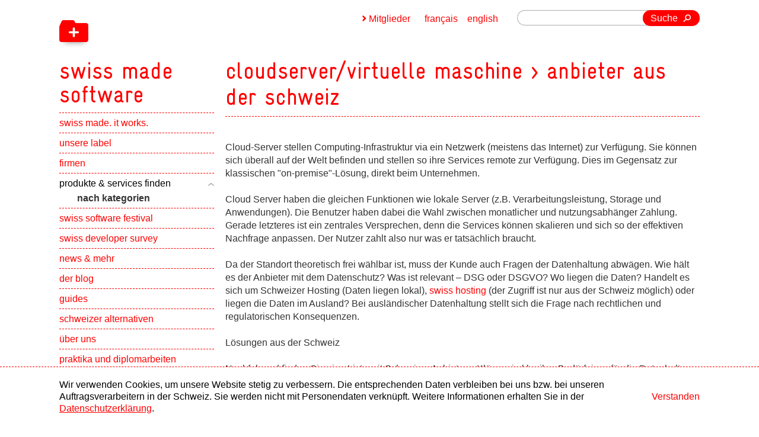

--- FILE ---
content_type: text/html;charset=UTF-8
request_url: https://www.swissmadesoftware.org/produkte-und-services/liste/772dafe2-41cd-4c63-b3d8-f9870c32f622/hosting/cloudservervirtuelle-maschine.html
body_size: 26895
content:
<!doctype html>
<html lang="de">
 <head>
  <meta charset="utf-8">
  <meta http-equiv="X-UA-Compatible" content="IE=edge,chrome=1">
  <link rel="canonical" href="https://www.swissmadesoftware.org/produkte-und-services/liste/772dafe2-41cd-4c63-b3d8-f9870c32f622/hosting/cloudservervirtuelle-maschine.html">
  <link rel="alternate" hreflang="de" href="https://www.swissmadesoftware.org/produkte-und-services/liste/772dafe2-41cd-4c63-b3d8-f9870c32f622/hosting/cloudservervirtuelle-maschine.html">
  <link rel="alternate" hreflang="en" href="https://www.swissmadesoftware.org/en/produkte-und-services/liste/772dafe2-41cd-4c63-b3d8-f9870c32f622/hosting/cloudservervirtuelle-maschine.html">
  <link rel="alternate" hreflang="fr" href="https://www.swissmadesoftware.org/fr/produkte-und-services/liste/772dafe2-41cd-4c63-b3d8-f9870c32f622/hosting/cloudservervirtuelle-maschine.html">
  <link rel="alternate" hreflang="x-default" href="https://www.swissmadesoftware.org/en/produkte-und-services/liste/772dafe2-41cd-4c63-b3d8-f9870c32f622/hosting/cloudservervirtuelle-maschine.html">
  <meta name="HandheldFriendly" content="True">
  <meta name="viewport" content="width=device-width, initial-scale=1.0, maximum-scale=1.0, user-scalable=0">
  <meta name="apple-mobile-web-app-title" content="swiss made software">
  <title>Cloudserver/Virtuelle Maschine - Anbieter aus der Schweiz - swiss made software</title>
  <link href="/dam/jcr:ae29e3fe-10a7-4fb2-8639-4836015e664c/icon-48x48-png.png" rel="shortcut icon" type="image/x-icon">
  <link href="/dam/jcr:ae29e3fe-10a7-4fb2-8639-4836015e664c/icon-48x48-png.png" rel="icon" type="image/x-icon">
  <link rel="apple-touch-icon" sizes="57x57" href="/dam/jcr:f0061fe4-0bc9-4c1d-8020-68c139f295c2/icon-57x57-png.png">
  <link rel="apple-touch-icon" sizes="72x72" href="/dam/jcr:b12d6d5a-0423-4672-acfa-a3d7f55dfbc3/icon-72x72-png.png">
  <link rel="apple-touch-icon" sizes="76x76" href="/dam/jcr:7a86882b-b057-40a1-a1e8-9fead13f3108/icon-76x76-png.png">
  <link rel="apple-touch-icon" sizes="100x100" href="/dam/jcr:31523b05-3c29-449a-9f3e-e35b1ea3b3a2/icon-100x100-png.png">
  <link rel="apple-touch-icon" sizes="114x114" href="/dam/jcr:61dc3338-b537-4e1e-b640-b243ea87d2da/icon-114x114-png.png">
  <link rel="apple-touch-icon" sizes="120x120" href="/dam/jcr:9d7cd30c-625b-49fb-b866-144307c4281b/icon-120x120-png.png">
  <link rel="apple-touch-icon" sizes="144x144" href="/dam/jcr:2f1d35fc-ac55-42ce-b5b1-6a2fdb05a834/icon-144x144-png.png">
  <link rel="apple-touch-icon" sizes="152x152" href="/dam/jcr:a1526ace-57e7-4eb0-b859-6ecf8d543132/icon-152x152-png.png">
  <link rel="apple-touch-icon-precomposed" sizes="57x57" href="/dam/jcr:f0061fe4-0bc9-4c1d-8020-68c139f295c2/icon-57x57-png.png">
  <link rel="apple-touch-icon-precomposed" sizes="72x72" href="/dam/jcr:b12d6d5a-0423-4672-acfa-a3d7f55dfbc3/icon-72x72-png.png">
  <link rel="apple-touch-icon-precomposed" sizes="76x76" href="/dam/jcr:7a86882b-b057-40a1-a1e8-9fead13f3108/icon-76x76-png.png">
  <link rel="apple-touch-icon-precomposed" sizes="100x100" href="/dam/jcr:31523b05-3c29-449a-9f3e-e35b1ea3b3a2/icon-100x100-png.png">
  <link rel="apple-touch-icon-precomposed" sizes="114x114" href="/dam/jcr:61dc3338-b537-4e1e-b640-b243ea87d2da/icon-114x114-png.png">
  <link rel="apple-touch-icon-precomposed" sizes="120x120" href="/dam/jcr:9d7cd30c-625b-49fb-b866-144307c4281b/icon-120x120-png.png">
  <link rel="apple-touch-icon-precomposed" sizes="144x144" href="/dam/jcr:2f1d35fc-ac55-42ce-b5b1-6a2fdb05a834/icon-144x144-png.png">
  <link rel="apple-touch-icon-precomposed" sizes="152x152" href="/dam/jcr:a1526ace-57e7-4eb0-b859-6ecf8d543132/icon-152x152-png.png">
  <meta name="msapplication-TileImage" sizes="57x57" content="/dam/jcr:f0061fe4-0bc9-4c1d-8020-68c139f295c2/icon-57x57-png.png">
  <meta name="msapplication-TileImage" sizes="72x72" content="/dam/jcr:b12d6d5a-0423-4672-acfa-a3d7f55dfbc3/icon-72x72-png.png">
  <meta name="msapplication-TileImage" sizes="76x76" content="/dam/jcr:7a86882b-b057-40a1-a1e8-9fead13f3108/icon-76x76-png.png">
  <meta name="msapplication-TileImage" sizes="100x100" content="/dam/jcr:31523b05-3c29-449a-9f3e-e35b1ea3b3a2/icon-100x100-png.png">
  <meta name="msapplication-TileImage" sizes="114x114" content="/dam/jcr:61dc3338-b537-4e1e-b640-b243ea87d2da/icon-114x114-png.png">
  <meta name="msapplication-TileImage" sizes="120x120" content="/dam/jcr:9d7cd30c-625b-49fb-b866-144307c4281b/icon-120x120-png.png">
  <meta name="msapplication-TileImage" sizes="144x144" content="/dam/jcr:2f1d35fc-ac55-42ce-b5b1-6a2fdb05a834/icon-144x144-png.png">
  <meta name="msapplication-TileImage" sizes="152x152" content="/dam/jcr:a1526ace-57e7-4eb0-b859-6ecf8d543132/icon-152x152-png.png">
  <meta property="og:image:type" content="image/png">
  <meta property="og:image:width" content="500">
  <meta property="og:image:height" content="500">
  <meta property="og:type" content="website">
  <meta name="description" content="Cloud-Server stellen Computing-Infrastruktur via ein Netzwerk (meistens das Internet) zur Verfügung Sie können sich überall auf der Welt befinden und stellen so ihre Services remote zur Verfügung.">
  <meta name="keywords" content="Cloud-Server, Computing-Infrastruktur, Netzwerk, Internet), Verfügung, Sie, Welt, Services, Dies, Gegensatz, Unternehmen, Cloud, Server, Funktionen, Verarbeitungsleistung, Storage, Anwendungen), Die, Benutzer, Wahl, Zahlung, Gerade, Versprechen, Nachfrage, Der, Nutzer, Da, Standort, Kunde, Fragen, Datenhaltung, Wie, Anbieter, Datenschutz?, Was, DSG, DSGVO?, Wo, Daten?, Handelt, Schweizer, Hosting, Zugriff, Schweiz, Daten, Ausland?, Bei, Frage, Konsequenzen, Lösungen, Nachfolgend, Liste, Anbietern, Klären, Bedürfnisse, Nicht-EU-Ausland, EU, Pflicht, DSGVO, Variante, Behörden">
  <meta property="og:title" content="Cloudserver/Virtuelle Maschine - Anbieter aus der Schweiz - swiss made software">
  <meta property="og:description" content="Cloud-Server stellen Computing-Infrastruktur via ein Netzwerk (meistens das Internet) zur Verfügung Sie können sich überall auf der Welt befinden und stellen so ihre Services remote zur Verfügung.">
  <meta name="author" content="swiss made software">
  <meta name="copyright" content="swiss made software">
  <meta name="DC.Creator" content="swiss made software">
  <meta name="DC.Title" content="Cloudserver/Virtuelle Maschine - Anbieter aus der Schweiz - swiss made software">
  <meta name="DC.Format" content="text/html">
  <link type="text/css" href="/resources/swissmadesoftware/webresources/css/processed/all.css" rel="stylesheet" media="screen">
  <link charset="utf-8" type="text/css" href="/.resources/swissmadesoftware/webresources/css/print.css" rel="stylesheet" media="print">
  <script type="text/javascript" src="/.resources/swissmadesoftware/webresources/js/prefixfree.js"></script>
  <script type="text/javascript" src="/.resources/swissmadesoftware/webresources/js/a11y-slider.js" defer></script><!--[if lt IE 9]>
    <script src="/.resources/swissmadesoftware/webresources/js/html5-min.js"></script>
	
	<style type="text/css">
		#logo {
		background: #fff url(/.resources/swissmadesoftware/images/logo.png) 0 17px no-repeat;
		}
	</style>
<![endif]-->
  <script src="/.resources/swissmadesoftware/webresources/js/jquery-1-8-3-min.js"></script>
  <meta name="google-site-verification" content="gmn-dxQn0WrgyKhOGD0WYjbVSdOhBuFPpc91QVopqC4"><!-- Matomo Tag Manager -->
  <script>
var _mtm = window._mtm = window._mtm || [];
_mtm.push({'mtm.startTime': (new Date().getTime()), 'event': 'mtm.Start'});
var d=document, g=d.createElement('script'), s=d.getElementsByTagName('script')[0];
g.async=true; g.src='https://swissmadesoftware.opsone-analytics.ch/js/container_KfHP8MwY.js'; s.parentNode.insertBefore(g,s);
</script><!-- End Matomo Tag Manager -->
  <meta name="google-site-verification" content="Mwi40zk-gJ2jft1G8IXfyqA8FrxS6vSvFV61SXqfeFQ">
 </head>
 <body id="main" class="main-page">
  <div id="wrapper">
   <div id="header" class="fix">
    <header>
     <a href="/home.html" title="swiss made software" id="logo" role="navigation"> <strong>swiss made software</strong> <span aria-hidden="true" class="icon back"></span> <span aria-hidden="true" class="icon front"></span> </a>
     <nav id="navigation">
      <div id="nav">
       <div id="nav-box" role="navigation">
        <a href="javascript:void(0);" aria-hidden="true" class="ease" id="nav-button"> <span>Menu</span> </a>
        <ul>
         <li data-type="toggle"><a href="/home.html">swiss made. it works.</a></li>
         <li data-type="toggle"><a href="/about.html">unsere label</a>
          <button><span class="visually-hidden">Show subpages</span></button>
          <ul role="navigation">
           <li><a href="/about/swiss-made-software.html">swiss made software</a></li>
           <li><a href="/about/swiss-digital-services.html">swiss digital services</a></li>
           <li><a href="/about/swiss-hosting.html">swiss hosting</a></li>
           <li><a href="/about/plus-AI.html">plus AI</a></li>
           <li><a href="/about/benefits.html">vorteile einer trägerschaft</a></li>
           <li><a href="/about/use-and-cost.html">verwendung und kosten</a></li>
           <li><a href="/about/join-the-label.html">label beitreten</a></li>
           <li><a href="/about/start-ups.html">swiss made start-ups</a></li>
          </ul></li>
         <li data-type="toggle"><a href="/companies.html">firmen</a>
          <button><span class="visually-hidden">Show subpages</span></button>
          <ul role="navigation">
           <li><a href="/companies/company-webmap.html">webkarte</a></li>
           <li><a href="/companies/member-news.html">member news</a></li>
          </ul></li>
         <li class="open" data-type="toggle"><a href="/produkte-und-services.html" class="open"><span>produkte &amp; services finden</span></a>
          <button class="open"><span class="visually-hidden">Show subpages</span></button>
          <ul class="visible-children" style="overflow:hidden;display:block;" role="navigation">
           <li class="open"><a href="/produkte-und-services/liste.html" class="open"><strong>nach kategorien</strong></a></li>
          </ul></li>
         <li data-type="toggle"><a href="/swiss-software-festival.html">swiss software festival</a></li>
         <li data-type="toggle"><a href="/swiss-developer-survey.html">swiss developer survey</a>
          <button><span class="visually-hidden">Show subpages</span></button>
          <ul role="navigation">
           <li><a href="/swiss-developer-survey/swiss-dev-alliance.html">swiss developer alliance</a></li>
           <li><a href="/swiss-developer-survey/steering-committee.html">team</a></li>
           <li><a href="/swiss-developer-survey/ergebnisse-aus-den-vorjahren.html">ergebnisse aus den vorjahren</a></li>
          </ul></li>
         <li data-type="toggle"><a href="/news.html">news &amp; mehr</a>
          <button><span class="visually-hidden">Show subpages</span></button>
          <ul role="navigation">
           <li><a href="/news/publications.html">publikationen</a></li>
           <li><a href="/news/2025.html">2025</a></li>
           <li><a href="/news/2024.html">2024</a></li>
           <li><a href="/news/2023.html">2023</a></li>
           <li><a href="/news/2022.html">2022</a></li>
           <li><a href="/news/2021.html">2021</a></li>
           <li><a href="/news/2020.html">2020</a></li>
           <li><a href="/news/2019.html">2019</a></li>
           <li><a href="/news/2018.html">2018</a></li>
           <li><a href="/news/2017.html">2017</a></li>
           <li><a href="/news/2016.html">2016</a></li>
           <li><a href="/news/2015.html">2015</a></li>
           <li><a href="/news/2014.html">2014</a></li>
           <li><a href="/news/2013.html">2013</a></li>
           <li><a href="/news/2012.html">2012</a></li>
          </ul></li>
         <li data-type="toggle"><a href="/blog.html">der blog</a></li>
         <li data-type="toggle"><a href="/guides.html">guides</a></li>
         <li data-type="toggle"><a href="/schweizer-alternativen.html">schweizer alternativen</a></li>
         <li data-type="toggle"><a href="/ueber-uns.html">über uns</a>
          <button><span class="visually-hidden">Show subpages</span></button>
          <ul role="navigation">
           <li><a href="/ueber-uns/team.html">team</a></li>
           <li><a href="/ueber-uns/contact.html">kontakt</a></li>
           <li><a href="/ueber-uns/partners.html">partner</a></li>
           <li><a href="/ueber-uns/legal.html">impressum + rechtliches</a></li>
          </ul></li>
         <li data-type="toggle"><a href="/praktika-und-diplomarbeiten.html">praktika und diplomarbeiten</a>
          <button><span class="visually-hidden">Show subpages</span></button>
          <ul role="navigation">
           <li><a href="/praktika-und-diplomarbeiten/Testimonials.html">testimonials</a></li>
          </ul></li>
         <li data-type="toggle"><a href="/newsletter.html">newsletter</a></li>
        </ul><a id="join-the-label" href="/about/join-the-label.html" title="label beitreten">label beitreten</a>
       </div>
      </div>
      <div id="social-container">
       <div id="social-button-wrap">
        <div id="xing-button" class="activate-social">
         <span>Xing</span> <img src="/.resources/sms22/webresources/swissmadesoftware/xing.png" alt="Xing">
        </div>
        <div id="linkedin-button" class="activate-social">
         <span>LinkedIn</span> <img src="/.resources/sms22/webresources/swissmadesoftware/linkedin.png" alt="LinkedIn">
        </div>
        <div id="twitter-button" class="activate-social">
         <span>X (Twitter)</span>
         <svg width="30px" height="30px" viewBox="0 0 30 30">
          <circle cx="15" cy="15" r="15" /> <path fill="white" d="M16.52,13.78l5.96-6.78h-1.41l-5.17,5.88-4.13-5.88h-4.76l6.25,8.9-6.25,7.1h1.41l5.46-6.21,4.36,6.21h4.76l-6.48-9.22ZM14.59,15.97l-.63-.89-5.04-7.05h2.17l4.07,5.69.63.89,5.28,7.39h-2.17l-4.31-6.04Z" />
         </svg>
        </div>
       </div>
       <div id="xing-wrapper" class="empty social-wrap">
        <div data-type="xing/share" data-counter="none" data-lang="de"></div>
       </div>
       <div id="linkedin-wrapper" class="empty social-wrap"></div>
       <div id="twitter-wrapper" class="empty social-wrap">
        <a href="https://twitter.com/share" class="twitter-share-button" data-count="none">Tweet</a>
       </div>
      </div>
     </nav>
    </header>
   </div>
   <div id="wrapper-2">
    <section id="content">
     <h1 class="first effect-title">cloudserver/virtuelle maschine &gt; anbieter aus der schweiz</h1>
     <script type="text/javascript" src="/.resources/swissmadesoftware/webresources/js/filter-product-list.js" defer></script>
     <script>
    const categoryId = '772dafe2-41cd-4c63-b3d8-f9870c32f622';
    $(document).ready(function () {
        loadButtonStates();
        handleSortingButtons();
        handleHostingButtons();
        handleCategories();
        applyFiltersToList("start");
    });
</script>
     <article>
      <div class="text">
       <header class="new-filter-header">
        <div class="cell-block">
         <p>Cloud-Server stellen Computing-Infrastruktur via ein Netzwerk (meistens das Internet) zur Verfügung. Sie können sich überall auf der Welt befinden und stellen so ihre Services remote zur Verfügung. Dies im Gegensatz zur klassischen "on-premise"-Lösung, direkt beim Unternehmen.</p>
         <p>Cloud Server haben die gleichen Funktionen wie lokale Server (z.B. Verarbeitungsleistung, Storage und Anwendungen). Die Benutzer haben dabei die Wahl zwischen monatlicher und nutzungsabhänger Zahlung. Gerade letzteres ist ein zentrales Versprechen, denn die Services können skalieren und sich so der effektiven Nachfrage anpassen. Der Nutzer zahlt also nur was er tatsächlich braucht.</p>
         <p>Da der Standort theoretisch frei wählbar ist, muss der Kunde auch Fragen der Datenhaltung abwägen. Wie hält es der Anbieter mit dem Datenschutz? Was ist relevant – DSG oder DSGVO? Wo liegen die Daten? Handelt es sich um Schweizer Hosting (Daten liegen lokal),&#xa0;<a href="/about/swiss-hosting.html">swiss hosting</a>&#xa0;(der Zugriff ist nur aus der Schweiz möglich) oder liegen die Daten im Ausland? Bei ausländischer Datenhaltung stellt sich die Frage nach rechtlichen und regulatorischen Konsequenzen.</p>
         <p>Lösungen aus der Schweiz</p>
         <p>Nachfolgend finden Sie eine Liste mit Schweizer Anbietern. Klären sie klar ihre Bedürfnisse für die Datenhaltung ab:</p>
         <ul>
          <li>Daten im Nicht-EU-Ausland (Datenschutz jeweils genau überprüfen)</li>
          <li>Daten in der EU (DSGVO gilt)</li>
          <li>Daten in der Schweiz (DSG Pflicht, DSGVO möglich)</li>
          <li>swiss hosting (DSG Pflicht, DSGVO möglich, einzige Variante, die den direkten Zugriff durch ausländische Behörden blockiert)</li>
         </ul>
        </div><a class="back-link" href="/produkte-und-services/liste.html" title="nach kategorien"><span aria-hidden="true" class="icon back"></span>zurück zur übersicht</a>
        <div class="filter-wrapper v7 open">
         <div class="sticky-filter-wrapper">
          <div class="center clear">
           <div class="filter-inner-wrapper">
            <div class="filter-container">
             <span class="title filter-button"> <span>liste filtern</span> <span>+</span><span></span> </span>
             <div class="filter-content">
              <div class="level-filter cat-filter" role="navigation">
               <label for="categories-19cef7c8"><span class="label">kategorien:</span></label>
               <div class="select-wrap">
                <select class="select-categories" id="categories-19cef7c8" name="categories-19cef7c8"> <optgroup label=""> <option value="all">alle</option> </optgroup> <optgroup label="" id="select-categories-options"> <option value="cat-e03ab40e-a071-493d-8a33-0a8446f43b99">Allgemein Cloud (as-a-Service)</option> <option value="cat-772dafe2-41cd-4c63-b3d8-f9870c32f622">Cloudserver/Virtuelle Maschine</option> <option value="cat-94727fac-e93c-4866-a064-de8628681e2d">Desktop Virtualisierung</option> <option value="cat-2dfc6c52-e583-4775-8a17-a1853843f35f">Groupware/Virtual Office</option> <option value="cat-40a45e5e-e5a8-404f-bd77-e4a743d3dd37">Cloud Arbeitsplatz / Virtueller Arbeitsplatz</option> <option value="cat-05d9fb86-07bd-4219-821f-bba9ff3f7718">Container Plattformen</option> <option value="cat-5e80e7ac-590b-46b3-849e-3ccfd68b86ab">Online Collaboration</option> <option value="cat-0ee2efbd-d0f6-406b-9d7d-6b6e1298c031">Office Suites</option> <option value="cat-d9cb40bc-0c1f-47c9-8fbd-360645e089ee">Allgemein Hosting</option> <option value="cat-5173c0b8-492d-44d1-b972-2d21f56c9a11">Web</option> <option value="cat-5ea7e8c7-323c-4d95-abe8-84220a396599">Web-Agentur</option> <option value="cat-8d3daa90-8f03-4c02-b9bc-1ac1fe436087">Infrastructure-as-a-Service (IaaS)</option> <option value="cat-fc03493e-530f-4872-a2e2-a92dd4daa18e">Online Backup/Cloud Backup</option> <option value="cat-79501c24-7c42-4834-b936-1702c5f1fffb">Platform-as-a-Service (PaaS)</option> <option value="cat-eddab267-f830-424b-b0d6-c99fcbc98251">Dedicated Private Clouds</option> <option value="cat-c7e79341-7de0-4eb7-995f-72684feb3690">Dedicated Server</option> <option value="cat-26980b74-4ff0-4045-a61d-46dcbbc79e73">Customer Relationship Management (CRM)</option> <option value="cat-4579eea2-e4c3-4c91-abdf-abd119fd2950">Complete ERP Software</option> <option value="cat-84227559-3c15-49e1-848a-b996cc4fede0">Allgemein Sicherheit</option> <option value="cat-6b51c185-323e-4a2b-9483-020a9d2fcf6e">Blockchain</option> <option value="cat-c0292442-fb7c-4154-9e8e-6c4ba2c11a53">Domain Hosting</option> <option value="cat-f4344f96-1b3a-4772-adb1-b69e73e64d7c">Allgemein Development Tools</option> <option value="cat-d33fab49-4f16-498b-a337-465e77b8223b">E-Mail</option> <option value="cat-3eb02ec2-938c-4fde-9701-a0ec8f9a8e13">Outsourcing</option> <option value="cat-2d5da8d7-0176-4461-8e2d-21db876ad626">Human Resources / HR / HRtech</option> <option value="cat-5b39c5b9-64cf-4a05-aad6-cd6e7d156a11">Software-as-a-Service (SaaS)</option> <option value="cat-a438a075-ff6f-4a07-868b-3c77a51d6d8f">Backup </option> <option value="cat-7337d196-504d-4127-825c-5bcee860d7cb">Accounting </option> <option value="cat-f9f5d017-e190-45e4-8a2d-3e7a3fa21d79">Allgemein Unternehmensverwaltung</option> <option value="cat-073858d4-fd5b-4c22-a2af-7394f664dae3">E-Banking </option> <option value="cat-be5690a1-9238-4987-b6fb-3fd3b9c62204">Desktop</option> </optgroup> </select>
               </div>
              </div>
              <div class="level-filter sorting-selection" role="navigation">
               <span class="label">sortierung: </span> <span class="button" id="is-az">alphabetisch</span> <span class="button active" id="is-random">zufällig</span>
              </div>
              <div class="level-filter hosting-selection" role="navigation">
               <span class="label">hosting: </span>
               <div>
                <span class="button" id="is-hosting-swiss" data-hosting-type="swiss">in der schweiz</span> <span class="button" id="is-hosting-abroad" data-hosting-type="abroad">im ausland</span> <span class="button" id="is-hosting-swissPossible" data-hosting-type="swissPossible">in der schweiz möglich</span> <span class="button" id="is-hosting-no" data-hosting-type="no">keine angabe</span>
               </div>
              </div>
              <ul class="filter" role="navigation">
               <li data-list-letter="#"><a href="https://www.swissmadesoftware.org/produkte-und-services/liste/772dafe2-41cd-4c63-b3d8-f9870c32f622/hosting/cloudservervirtuelle-maschine.html##" data-letter="#" title="#">#</a></li>
               <li data-list-letter="A"><a href="https://www.swissmadesoftware.org/produkte-und-services/liste/772dafe2-41cd-4c63-b3d8-f9870c32f622/hosting/cloudservervirtuelle-maschine.html#A" data-letter="A" title="A">A</a></li>
               <li data-list-letter="B"><a href="https://www.swissmadesoftware.org/produkte-und-services/liste/772dafe2-41cd-4c63-b3d8-f9870c32f622/hosting/cloudservervirtuelle-maschine.html#B" data-letter="B" title="B">B</a></li>
               <li data-list-letter="C"><a href="https://www.swissmadesoftware.org/produkte-und-services/liste/772dafe2-41cd-4c63-b3d8-f9870c32f622/hosting/cloudservervirtuelle-maschine.html#C" data-letter="C" title="C">C</a></li>
               <li data-list-letter="D"><a href="https://www.swissmadesoftware.org/produkte-und-services/liste/772dafe2-41cd-4c63-b3d8-f9870c32f622/hosting/cloudservervirtuelle-maschine.html#D" data-letter="D" title="D">D</a></li>
               <li data-list-letter="E"><a href="https://www.swissmadesoftware.org/produkte-und-services/liste/772dafe2-41cd-4c63-b3d8-f9870c32f622/hosting/cloudservervirtuelle-maschine.html#E" data-letter="E" title="E">E</a></li>
               <li data-list-letter="F"><a href="https://www.swissmadesoftware.org/produkte-und-services/liste/772dafe2-41cd-4c63-b3d8-f9870c32f622/hosting/cloudservervirtuelle-maschine.html#F" data-letter="F" title="F">F</a></li>
               <li data-list-letter="G"><a href="https://www.swissmadesoftware.org/produkte-und-services/liste/772dafe2-41cd-4c63-b3d8-f9870c32f622/hosting/cloudservervirtuelle-maschine.html#G" data-letter="G" title="G">G</a></li>
               <li data-list-letter="H"><a href="https://www.swissmadesoftware.org/produkte-und-services/liste/772dafe2-41cd-4c63-b3d8-f9870c32f622/hosting/cloudservervirtuelle-maschine.html#H" data-letter="H" title="H">H</a></li>
               <li data-list-letter="I"><a href="https://www.swissmadesoftware.org/produkte-und-services/liste/772dafe2-41cd-4c63-b3d8-f9870c32f622/hosting/cloudservervirtuelle-maschine.html#I" data-letter="I" title="I">I</a></li>
               <li data-list-letter="J"><a href="https://www.swissmadesoftware.org/produkte-und-services/liste/772dafe2-41cd-4c63-b3d8-f9870c32f622/hosting/cloudservervirtuelle-maschine.html#J" data-letter="J" title="J">J</a></li>
               <li data-list-letter="K"><a href="https://www.swissmadesoftware.org/produkte-und-services/liste/772dafe2-41cd-4c63-b3d8-f9870c32f622/hosting/cloudservervirtuelle-maschine.html#K" data-letter="K" title="K">K</a></li>
               <li data-list-letter="L"><a href="https://www.swissmadesoftware.org/produkte-und-services/liste/772dafe2-41cd-4c63-b3d8-f9870c32f622/hosting/cloudservervirtuelle-maschine.html#L" data-letter="L" title="L">L</a></li>
               <li data-list-letter="M"><a href="https://www.swissmadesoftware.org/produkte-und-services/liste/772dafe2-41cd-4c63-b3d8-f9870c32f622/hosting/cloudservervirtuelle-maschine.html#M" data-letter="M" title="M">M</a></li>
               <li data-list-letter="N"><a href="https://www.swissmadesoftware.org/produkte-und-services/liste/772dafe2-41cd-4c63-b3d8-f9870c32f622/hosting/cloudservervirtuelle-maschine.html#N" data-letter="N" title="N">N</a></li>
               <li data-list-letter="O"><a href="https://www.swissmadesoftware.org/produkte-und-services/liste/772dafe2-41cd-4c63-b3d8-f9870c32f622/hosting/cloudservervirtuelle-maschine.html#O" data-letter="O" title="O">O</a></li>
               <li data-list-letter="P"><a href="https://www.swissmadesoftware.org/produkte-und-services/liste/772dafe2-41cd-4c63-b3d8-f9870c32f622/hosting/cloudservervirtuelle-maschine.html#P" data-letter="P" title="P">P</a></li>
               <li data-list-letter="Q"><a href="https://www.swissmadesoftware.org/produkte-und-services/liste/772dafe2-41cd-4c63-b3d8-f9870c32f622/hosting/cloudservervirtuelle-maschine.html#Q" data-letter="Q" title="Q">Q</a></li>
               <li data-list-letter="R"><a href="https://www.swissmadesoftware.org/produkte-und-services/liste/772dafe2-41cd-4c63-b3d8-f9870c32f622/hosting/cloudservervirtuelle-maschine.html#R" data-letter="R" title="R">R</a></li>
               <li data-list-letter="S"><a href="https://www.swissmadesoftware.org/produkte-und-services/liste/772dafe2-41cd-4c63-b3d8-f9870c32f622/hosting/cloudservervirtuelle-maschine.html#S" data-letter="S" title="S">S</a></li>
               <li data-list-letter="T"><a href="https://www.swissmadesoftware.org/produkte-und-services/liste/772dafe2-41cd-4c63-b3d8-f9870c32f622/hosting/cloudservervirtuelle-maschine.html#T" data-letter="T" title="T">T</a></li>
               <li data-list-letter="U"><a href="https://www.swissmadesoftware.org/produkte-und-services/liste/772dafe2-41cd-4c63-b3d8-f9870c32f622/hosting/cloudservervirtuelle-maschine.html#U" data-letter="U" title="U">U</a></li>
               <li data-list-letter="V"><a href="https://www.swissmadesoftware.org/produkte-und-services/liste/772dafe2-41cd-4c63-b3d8-f9870c32f622/hosting/cloudservervirtuelle-maschine.html#V" data-letter="V" title="V">V</a></li>
               <li data-list-letter="W"><a href="https://www.swissmadesoftware.org/produkte-und-services/liste/772dafe2-41cd-4c63-b3d8-f9870c32f622/hosting/cloudservervirtuelle-maschine.html#W" data-letter="W" title="W">W</a></li>
               <li data-list-letter="X"><a href="https://www.swissmadesoftware.org/produkte-und-services/liste/772dafe2-41cd-4c63-b3d8-f9870c32f622/hosting/cloudservervirtuelle-maschine.html#X" data-letter="X" title="X">X</a></li>
               <li data-list-letter="Y"><a href="https://www.swissmadesoftware.org/produkte-und-services/liste/772dafe2-41cd-4c63-b3d8-f9870c32f622/hosting/cloudservervirtuelle-maschine.html#Y" data-letter="Y" title="Y">Y</a></li>
               <li data-list-letter="Z"><a href="https://www.swissmadesoftware.org/produkte-und-services/liste/772dafe2-41cd-4c63-b3d8-f9870c32f622/hosting/cloudservervirtuelle-maschine.html#Z" data-letter="Z" title="Z">Z</a></li>
              </ul>
             </div>
            </div>
           </div>
          </div>
         </div>
        </div>
       </header>
       <ul class="company-list new-product-list v3 is-random show-level-2">
        <li class="letter" data-count="00001" data-letter="L">L</li>
        <li class="list_cat_prod is-level-2-item" data-categories="cat-e03ab40e-a071-493d-8a33-0a8446f43b99,
                                    cat-772dafe2-41cd-4c63-b3d8-f9870c32f622,
                                    cat-94727fac-e93c-4866-a064-de8628681e2d,
                                    cat-2dfc6c52-e583-4775-8a17-a1853843f35f,
                                    cat-40a45e5e-e5a8-404f-bd77-e4a743d3dd37" data-count="00002" data-hosting-type="swiss">
         <h2>livCloud</h2>
         <div class="cell-large-left">
          <div>
           <p>Die livCloud bietet eine IT-Komplettlösung für kleine und mittelständische Unternehmen in der Schweiz. Die livCloud vereint IT-Sicherheit, hohe Performance und Flexibilität in einer einzigen Cloud. Profitieren Sie von einer modernen und hochverfügbaren IT-Lösung, die speziell für die Bedürfnisse kleiner und mittlerer Unternehmen entwickelt wurde. Zudem lässt sich die livCloud vollständig an Ihr Unternehmen und Ihre Prozesse anpassen.</p>
           <p></p>
           <p>Die livCloud ist Gesamtpaket in einem Abo. Das Paket beinhaltet:</p>
           <p>- livDesk: Ihr Cloud Arbeitsplatz pro Benutzer</p>
           <p>- livData: Zentraler Speicher für das Unternehmen</p>
           <p>- livApp: Ihre Branchenapplikationen, z.B. Aduna &amp; Proffix</p>
           <p>- livShare: Webapplikation für einfaches und sicheres Teilen von Daten</p>
           <p>- livCollab: MS Office &amp; Postfach für alle Mitarbeiter</p>
           <p>- livSec: State-of-the-Art Sicherheitspaket mit eigenem Security Operation Center</p>
           <p>- livSupport: Support via Portal, E-Mail und Telefon ist während Bürozeiten inklusive</p>
           <p>- livBackup: 30-tägiges Backup für alle Systeme und Daten</p>
          </div>
          <dl>
           <dt>
            Preis
           </dt>
           <dd>
            150 CHF pro Benutzer / Monat
           </dd>
          </dl>
          <dl>
           <dt>
            Hosting
           </dt>
           <dd>
            In der Schweiz
           </dd>
          </dl>
          <dl>
           <dt>
            Firma
           </dt>
           <dd class="flex">
            Livtec AG <a href="/companies/livtec-ag/home.html" title="Livtec AG" target="_blank"> <span aria-hidden="true" class="icon link back"></span> <span>Mehr zum Anbieter</span> </a>
           </dd>
          </dl>
         </div>
         <figure class="cell-small-right">
          <a href="https://www.livtec.cloud/" target="_blank" title=""> <img style="opacity: 1" src="/.imaging/w500-png/dam/4736c094-06ff-4eed-80a7-8445d933c327/livDesk.png" title="" alt=""> </a>
         </figure>
         <div class="cell-large-left item-cat-list">
          <div class="item_cat-list">
           <a class="btn" href="/produkte-und-services/liste/e03ab40e-a071-493d-8a33-0a8446f43b99/cloud-asaservice/allgemein-cloud-asaservice.html" title="Allgemein Cloud (as-a-Service)" target="_blank">Allgemein Cloud (as-a-Service)</a> <input class="used-product-category" type="hidden" data-cat-id="cat-e03ab40e-a071-493d-8a33-0a8446f43b99" name="allgemein-cloud-asaservice" value="Allgemein Cloud (as-a-Service)"> <a class="btn" href="/produkte-und-services/liste/772dafe2-41cd-4c63-b3d8-f9870c32f622/hosting/cloudservervirtuelle-maschine.html" title="Cloudserver/Virtuelle Maschine" target="_blank">Cloudserver/Virtuelle Maschine</a> <input class="used-product-category" type="hidden" data-cat-id="cat-772dafe2-41cd-4c63-b3d8-f9870c32f622" name="cloudservervirtuelle-maschine" value="Cloudserver/Virtuelle Maschine"> <a class="btn" href="/produkte-und-services/liste/94727fac-e93c-4866-a064-de8628681e2d/infrastructure/desktop-virtualisierung.html" title="Desktop Virtualisierung" target="_blank">Desktop Virtualisierung</a> <input class="used-product-category" type="hidden" data-cat-id="cat-94727fac-e93c-4866-a064-de8628681e2d" name="desktop-virtualisierung" value="Desktop Virtualisierung"> <a class="btn" href="/produkte-und-services/liste/2dfc6c52-e583-4775-8a17-a1853843f35f/hosting/groupwarevirtual-office.html" title="Groupware/Virtual Office" target="_blank">Groupware/Virtual Office</a> <input class="used-product-category" type="hidden" data-cat-id="cat-2dfc6c52-e583-4775-8a17-a1853843f35f" name="groupwarevirtual-office" value="Groupware/Virtual Office"> <a class="btn" href="/produkte-und-services/liste/40a45e5e-e5a8-404f-bd77-e4a743d3dd37/hosting/cloud-arbeitsplatz-virtueller-arbeitsplatz.html" title="Cloud Arbeitsplatz / Virtueller Arbeitsplatz" target="_blank">Cloud Arbeitsplatz / Virtueller Arbeitsplatz</a> <input class="used-product-category" type="hidden" data-cat-id="cat-40a45e5e-e5a8-404f-bd77-e4a743d3dd37" name="cloud-arbeitsplatz-virtueller-arbeitsplatz" value="Cloud Arbeitsplatz / Virtueller Arbeitsplatz">
          </div>
         </div></li>
        <li class="letter" data-count="00003" data-letter="#">#</li>
        <li class="list_cat_prod is-level-2-item" data-categories="cat-772dafe2-41cd-4c63-b3d8-f9870c32f622,
                                    cat-e03ab40e-a071-493d-8a33-0a8446f43b99,
                                    cat-05d9fb86-07bd-4219-821f-bba9ff3f7718" data-count="00004" data-hosting-type="swiss">
         <h2>360º CLOUD</h2>
         <div class="cell-block">
          <div>
           <p>360º CLOUD. Bitte kontaktieren Sie uns für Ihre individuelle Lösung.</p>
          </div>
          <dl>
           <dt>
            Preis
           </dt>
           <dd>
            On request
           </dd>
          </dl>
          <dl>
           <dt>
            Version
           </dt>
           <dd>
            1
           </dd>
          </dl>
          <dl>
           <dt>
            Hosting
           </dt>
           <dd>
            In der Schweiz
           </dd>
          </dl>
          <dl>
           <dt>
            Firma
           </dt>
           <dd class="flex">
            Ticinocom SA <a href="/companies/ticinocom-sa/home.html" title="Ticinocom SA" target="_blank"> <span aria-hidden="true" class="icon link back"></span> <span>Mehr zum Anbieter</span> </a>
           </dd>
          </dl>
         </div>
         <div class="cell-block item-cat-list">
          <div class="item_cat-list">
           <a class="btn" href="/produkte-und-services/liste/772dafe2-41cd-4c63-b3d8-f9870c32f622/hosting/cloudservervirtuelle-maschine.html" title="Cloudserver/Virtuelle Maschine" target="_blank">Cloudserver/Virtuelle Maschine</a> <input class="used-product-category" type="hidden" data-cat-id="cat-772dafe2-41cd-4c63-b3d8-f9870c32f622" name="cloudservervirtuelle-maschine" value="Cloudserver/Virtuelle Maschine"> <a class="btn" href="/produkte-und-services/liste/e03ab40e-a071-493d-8a33-0a8446f43b99/cloud-asaservice/allgemein-cloud-asaservice.html" title="Allgemein Cloud (as-a-Service)" target="_blank">Allgemein Cloud (as-a-Service)</a> <input class="used-product-category" type="hidden" data-cat-id="cat-e03ab40e-a071-493d-8a33-0a8446f43b99" name="allgemein-cloud-asaservice" value="Allgemein Cloud (as-a-Service)"> <a class="btn" href="/produkte-und-services/liste/05d9fb86-07bd-4219-821f-bba9ff3f7718/hosting/container-plattformen.html" title="Container Plattformen" target="_blank">Container Plattformen</a> <input class="used-product-category" type="hidden" data-cat-id="cat-05d9fb86-07bd-4219-821f-bba9ff3f7718" name="container-plattformen" value="Container Plattformen">
          </div>
         </div></li>
        <li class="letter" data-count="00005" data-letter="A">A</li>
        <li class="list_cat_prod is-level-2-item" data-categories="cat-772dafe2-41cd-4c63-b3d8-f9870c32f622,
                                    cat-5e80e7ac-590b-46b3-849e-3ccfd68b86ab,
                                    cat-94727fac-e93c-4866-a064-de8628681e2d,
                                    cat-0ee2efbd-d0f6-406b-9d7d-6b6e1298c031" data-count="00006" data-hosting-type="swiss">
         <h2>ACCESS-IT vps | Virtual Private Server</h2>
         <div class="cell-large-left">
          <div>
           <p>Unsere virtuellen Server werden in unserem Rechenzentrum in einem ehemaligen Bank-Gebäude betrieben. Der Standort ist mit Videoüberwachung, Brandfrüherkennung, Notstromaggregat und einer Alarmanlage mit Bewegungs- und Erschütterungs-Sensoren ausgestattet. Unser Virtual Private Server richtet sich an alle, die einen Service oder eine Applikation hosten möchten. Der Virtual Workspace ist ein Terminal-Server, der den Zugriff von Endbenutzern auf Ihre Unternehmensressourcen ermöglicht - unabhängig von Standort und Gerät. Der perfekte Arbeitsplatz für Home-Office und Remote-Arbeit.</p>
          </div>
          <dl>
           <dt>
            Preis
           </dt>
           <dd>
            ab 105.00 CHF / Monat
           </dd>
          </dl>
          <dl>
           <dt>
            Hosting
           </dt>
           <dd>
            In der Schweiz
           </dd>
          </dl>
          <dl>
           <dt>
            Firma
           </dt>
           <dd class="flex">
            Sileo Information Management AG <a href="/companies/sileo-information-management-ag/home.html" title="Sileo Information Management AG" target="_blank"> <span aria-hidden="true" class="icon link back"></span> <span>Mehr zum Anbieter</span> </a>
           </dd>
          </dl>
         </div>
         <figure class="cell-small-right">
          <a href="https://sileo.swiss/produkte/access-it-vps/" target="_blank" title=""> <img style="opacity: 1" src="/.imaging/w500-jpg-95/dam/b965f73d-639c-4f55-bf06-49d2d59fff91/Rackserver.jpg" title="" alt=""> </a>
         </figure>
         <div class="cell-large-left item-cat-list">
          <div class="item_cat-list">
           <a class="btn" href="/produkte-und-services/liste/772dafe2-41cd-4c63-b3d8-f9870c32f622/hosting/cloudservervirtuelle-maschine.html" title="Cloudserver/Virtuelle Maschine" target="_blank">Cloudserver/Virtuelle Maschine</a> <input class="used-product-category" type="hidden" data-cat-id="cat-772dafe2-41cd-4c63-b3d8-f9870c32f622" name="cloudservervirtuelle-maschine" value="Cloudserver/Virtuelle Maschine"> <a class="btn" href="/produkte-und-services/liste/5e80e7ac-590b-46b3-849e-3ccfd68b86ab/collaboration/online-collaboration.html" title="Online Collaboration" target="_blank">Online Collaboration</a> <input class="used-product-category" type="hidden" data-cat-id="cat-5e80e7ac-590b-46b3-849e-3ccfd68b86ab" name="online-collaboration" value="Online Collaboration"> <a class="btn" href="/produkte-und-services/liste/94727fac-e93c-4866-a064-de8628681e2d/infrastructure/desktop-virtualisierung.html" title="Desktop Virtualisierung" target="_blank">Desktop Virtualisierung</a> <input class="used-product-category" type="hidden" data-cat-id="cat-94727fac-e93c-4866-a064-de8628681e2d" name="desktop-virtualisierung" value="Desktop Virtualisierung"> <a class="btn" href="/produkte-und-services/liste/0ee2efbd-d0f6-406b-9d7d-6b6e1298c031/office-automation/office-suites.html" title="Office Suites" target="_blank">Office Suites</a> <input class="used-product-category" type="hidden" data-cat-id="cat-0ee2efbd-d0f6-406b-9d7d-6b6e1298c031" name="office-suites" value="Office Suites">
          </div>
         </div></li>
        <li class="list_cat_prod is-level-2-item" data-categories="cat-772dafe2-41cd-4c63-b3d8-f9870c32f622,
                                    cat-d9cb40bc-0c1f-47c9-8fbd-360645e089ee,
                                    cat-5173c0b8-492d-44d1-b972-2d21f56c9a11,
                                    cat-5ea7e8c7-323c-4d95-abe8-84220a396599" data-count="00007" data-hosting-type="swiss">
         <h2>Agencyserver |&#xa0;Reseller-Hosting</h2>
         <div class="cell-large-left">
          <div>
           <p>Die bewährte Hosting-Plattform von cyon für Web-Agenturen. Priority-Support für noch schnellere Unterstützung inklusive.</p>
           <p></p>
           <p>Dein eigener Server:</p>
           <p>Du musst nicht teilen. Dein Agencyserver steht dir exklusiv für deine Projekte zur Verfügung.</p>
           <p></p>
           <p>Baue eigene Hosting-Pakete:</p>
           <p>Stelle eigene Hosting-Pakete zusammen und mache deiner Kundschaft das für sie passende Angebot.</p>
           <p></p>
           <p>Du machst die Preise:</p>
           <p>Der Agencyserver ist für den Wiederverkauf gedacht. Du bist in der Preisgestaltung völlig frei.</p>
           <p></p>
           <p>my.cyon: Ein Login für alle(s):</p>
           <p>Verwalte alle deine Services &amp; Produkte an einem Ort. Erlaube deiner Kundschaft Zugriff mit einem eigenen my.cyon-Konto.</p>
          </div>
          <dl>
           <dt>
            Preis
           </dt>
           <dd>
            Ab CHF 200.-/Monat für 20 Accounts
           </dd>
          </dl>
          <dl>
           <dt>
            Technologie
           </dt>
           <dd>
            Linux, PHP, MySQL
           </dd>
          </dl>
          <dl>
           <dt>
            Hosting
           </dt>
           <dd>
            In der Schweiz
           </dd>
          </dl>
          <dl>
           <dt>
            Firma
           </dt>
           <dd class="flex">
            cyon AG <a href="/companies/cyon-ag/home.html" title="cyon AG" target="_blank"> <span aria-hidden="true" class="icon link back"></span> <span>Mehr zum Anbieter</span> </a>
           </dd>
          </dl>
         </div>
         <figure class="cell-small-right">
          <a href="https://www.cyon.ch/hosting/agencyserver" target="_blank" title=""> <img style="opacity: 1" src="/dam/jcr:6dc58430-9745-4487-88a9-7ea65389dd51/GrapeColorful.svg" title="" alt=""> </a>
         </figure>
         <div class="cell-large-left item-cat-list">
          <div class="item_cat-list">
           <a class="btn" href="/produkte-und-services/liste/772dafe2-41cd-4c63-b3d8-f9870c32f622/hosting/cloudservervirtuelle-maschine.html" title="Cloudserver/Virtuelle Maschine" target="_blank">Cloudserver/Virtuelle Maschine</a> <input class="used-product-category" type="hidden" data-cat-id="cat-772dafe2-41cd-4c63-b3d8-f9870c32f622" name="cloudservervirtuelle-maschine" value="Cloudserver/Virtuelle Maschine"> <a class="btn" href="/produkte-und-services/liste/d9cb40bc-0c1f-47c9-8fbd-360645e089ee/hosting/allgemein-hosting.html" title="Allgemein Hosting" target="_blank">Allgemein Hosting</a> <input class="used-product-category" type="hidden" data-cat-id="cat-d9cb40bc-0c1f-47c9-8fbd-360645e089ee" name="allgemein-hosting" value="Allgemein Hosting"> <a class="btn" href="/produkte-und-services/liste/5173c0b8-492d-44d1-b972-2d21f56c9a11/entwicklung/web.html" title="Web" target="_blank">Web</a> <input class="used-product-category" type="hidden" data-cat-id="cat-5173c0b8-492d-44d1-b972-2d21f56c9a11" name="web" value="Web"> <a class="btn" href="/produkte-und-services/liste/5ea7e8c7-323c-4d95-abe8-84220a396599/programmierung/webagentur.html" title="Web-Agentur" target="_blank">Web-Agentur</a> <input class="used-product-category" type="hidden" data-cat-id="cat-5ea7e8c7-323c-4d95-abe8-84220a396599" name="webagentur" value="Web-Agentur">
          </div>
         </div></li>
        <li class="list_cat_prod is-level-2-item" data-categories="cat-8d3daa90-8f03-4c02-b9bc-1ac1fe436087,
                                    cat-772dafe2-41cd-4c63-b3d8-f9870c32f622,
                                    cat-d9cb40bc-0c1f-47c9-8fbd-360645e089ee,
                                    cat-e03ab40e-a071-493d-8a33-0a8446f43b99" data-count="00008" data-hosting-type="swiss">
         <h2>awesome.cloud</h2>
         <div class="cell-large-left">
          <div>
           <p>Die awesome.cloud ist eine IaaS-Lösung, welche speziell für die Bedürfnisse von kleinen und mittleren IT-Unternehmen entwickelt wurde. Die schlanke Lösung überzeugt mit einer intuitiven Oberfläche, welche die Komplexität für den User minimiert.</p>
           <p></p>
           <p>Sie können eine komplette IT-Infrastruktur aus der Cloud in nur einer Stunde bereitstellen. Dank hochautomatisierter Prozesse sind Connectivity Services in 2-3 Minuten, Core Infrastructure in 20-30 Minuten und RDS-Umgebungen in 30-40 Minuten einsatzbereit. Virtuelle oder dedizierte Server sind in nur 3-5 Minuten pro Server verfügbar.</p>
           <p></p>
           <p>Unsere Lösung bietet Ihnen alles aus einer Hand: Bereitstellung, Administration, Monitoring, Backup und Restore auf Knopfdruck sowie Abrechnung. Keine zusätzlichen Server oder Lösungen nötig – alles ist integriert und kann mit einem Klick aktiviert werden.</p>
           <p></p>
           <p>Klingt zu schön, um wahr zu sein? Wir treten gerne den Beweis an. Testen Sie die awesome.cloud noch heute und überzeugen Sie sich selbst von den Vorteilen unserer Schweizer IaaS-Lösung!</p>
          </div>
          <dl>
           <dt>
            Preis
           </dt>
           <dd>
            Fordern Sie unseren Kostenrechner an bei sales@awesome.cloud
           </dd>
          </dl>
          <dl>
           <dt>
            Technologie
           </dt>
           <dd>
            VMware
           </dd>
          </dl>
          <dl>
           <dt>
            Hosting
           </dt>
           <dd>
            In der Schweiz
           </dd>
          </dl>
          <dl>
           <dt>
            Firma
           </dt>
           <dd class="flex">
            ServerBase AG <a href="/companies/serverbase-ag/home.html" title="ServerBase AG" target="_blank"> <span aria-hidden="true" class="icon link back"></span> <span>Mehr zum Anbieter</span> </a>
           </dd>
          </dl>
         </div>
         <figure class="cell-small-right">
          <a href="https://awesome.cloud" target="_blank" title=""> <img style="opacity: 1" src="/.imaging/w500-png/dam/653dc154-fff2-417b-bcd6-40fda23369b1/slideshow-feature-vdc-square.png" title="" alt=""> </a>
         </figure>
         <div class="cell-large-left item-cat-list">
          <div class="item_cat-list">
           <a class="btn" href="/produkte-und-services/liste/8d3daa90-8f03-4c02-b9bc-1ac1fe436087/cloud-asaservice/infrastructureasaservice-iaas.html" title="Infrastructure-as-a-Service (IaaS)" target="_blank">Infrastructure-as-a-Service (IaaS)</a> <input class="used-product-category" type="hidden" data-cat-id="cat-8d3daa90-8f03-4c02-b9bc-1ac1fe436087" name="infrastructureasaservice-iaas" value="Infrastructure-as-a-Service (IaaS)"> <a class="btn" href="/produkte-und-services/liste/772dafe2-41cd-4c63-b3d8-f9870c32f622/hosting/cloudservervirtuelle-maschine.html" title="Cloudserver/Virtuelle Maschine" target="_blank">Cloudserver/Virtuelle Maschine</a> <input class="used-product-category" type="hidden" data-cat-id="cat-772dafe2-41cd-4c63-b3d8-f9870c32f622" name="cloudservervirtuelle-maschine" value="Cloudserver/Virtuelle Maschine"> <a class="btn" href="/produkte-und-services/liste/d9cb40bc-0c1f-47c9-8fbd-360645e089ee/hosting/allgemein-hosting.html" title="Allgemein Hosting" target="_blank">Allgemein Hosting</a> <input class="used-product-category" type="hidden" data-cat-id="cat-d9cb40bc-0c1f-47c9-8fbd-360645e089ee" name="allgemein-hosting" value="Allgemein Hosting"> <a class="btn" href="/produkte-und-services/liste/e03ab40e-a071-493d-8a33-0a8446f43b99/cloud-asaservice/allgemein-cloud-asaservice.html" title="Allgemein Cloud (as-a-Service)" target="_blank">Allgemein Cloud (as-a-Service)</a> <input class="used-product-category" type="hidden" data-cat-id="cat-e03ab40e-a071-493d-8a33-0a8446f43b99" name="allgemein-cloud-asaservice" value="Allgemein Cloud (as-a-Service)">
          </div>
         </div></li>
        <li class="letter" data-count="00009" data-letter="C">C</li>
        <li class="list_cat_prod is-level-2-item" data-categories="cat-8d3daa90-8f03-4c02-b9bc-1ac1fe436087,
                                    cat-772dafe2-41cd-4c63-b3d8-f9870c32f622,
                                    cat-fc03493e-530f-4872-a2e2-a92dd4daa18e,
                                    cat-79501c24-7c42-4834-b936-1702c5f1fffb" data-count="00010" data-hosting-type="swiss">
         <h2>Cloud Server (IaaS)</h2>
         <div class="cell-large-left">
          <div>
           <p>Sparen sie sich die eigene IT-Infrastruktur</p>
           <p>Verlagern sie Ihre IT-Infrastruktur in die igeeks Cloud und sie profitieren gleich doppelt. Zum einen sind ihre Daten jederzeit und auf allen Geräten verfügbar. Zum anderen beziehen und bezahlen sie nur, was sie wirklich brauchen. Ob Windows Desktop, Windows Server oder Business Software: Wir zeigen ihnen gerne, wie sie mit einer massgeschneiderten Cloud-Lösung von igeeks auf Wolke 7 schweben.</p>
           <p></p>
           <p>Vorteile der igeeks Cloud</p>
           <p>-Keine Investitionen in eine eigene IT-Infrastruktur</p>
           <p>-Hochsicheres Rechenzentrum in der Schweiz (ISO 27001 und ISO 22301 zertifiziert, erfüllt die Anforderungen gemäss FINMA-RS 08/7 Outsourcing Banken)</p>
           <p>-Flexibler Bezug von Ressourcen (vCPU, RAM, HD)</p>
           <p>-Höchste Verfügbarkeit und Datensicherheit dank redundanter Hardware</p>
           <p>-99.9 % Netzwerkverfügbarkeit</p>
           <p>-Backup Strategien mit bis zu 10 Jahren Aufbewahrungszeit</p>
           <p>-Management und Support der Server Infrastruktur</p>
           <p>-Unterstützung bei der Migration</p>
           <p>-Persönlicher Ansprechpartner (Deutsch und Englisch)</p>
           <p></p>
           <p>Zertifizierte Qualität</p>
           <p>igeeks können Sie vertrauen – wir sind ISO-zertifiziert:</p>
           <p>-ISO 27001 Information Security Management System</p>
           <p>-ISO 20000 IT Service Management System</p>
          </div>
          <dl>
           <dt>
            Preis
           </dt>
           <dd>
            On request
           </dd>
          </dl>
          <dl>
           <dt>
            Hosting
           </dt>
           <dd>
            In der Schweiz
           </dd>
          </dl>
          <dl>
           <dt>
            Firma
           </dt>
           <dd class="flex">
            igeeks AG <a href="/companies/igeeks-ag/home.html" title="igeeks AG" target="_blank"> <span aria-hidden="true" class="icon link back"></span> <span>Mehr zum Anbieter</span> </a>
           </dd>
          </dl>
         </div>
         <figure class="cell-small-right">
          <a href="https://www.igeeks.ch/cloud/cloud-server/de" target="_blank" title=""> <img style="opacity: 1" src="/.imaging/w500-jpg-95/dam/2cf54696-3c9a-4003-b71d-48de15ee6e31/cloud.jpg" title="" alt=""> </a>
         </figure>
         <div class="cell-large-left item-cat-list">
          <div class="item_cat-list">
           <a class="btn" href="/produkte-und-services/liste/8d3daa90-8f03-4c02-b9bc-1ac1fe436087/cloud-asaservice/infrastructureasaservice-iaas.html" title="Infrastructure-as-a-Service (IaaS)" target="_blank">Infrastructure-as-a-Service (IaaS)</a> <input class="used-product-category" type="hidden" data-cat-id="cat-8d3daa90-8f03-4c02-b9bc-1ac1fe436087" name="infrastructureasaservice-iaas" value="Infrastructure-as-a-Service (IaaS)"> <a class="btn" href="/produkte-und-services/liste/772dafe2-41cd-4c63-b3d8-f9870c32f622/hosting/cloudservervirtuelle-maschine.html" title="Cloudserver/Virtuelle Maschine" target="_blank">Cloudserver/Virtuelle Maschine</a> <input class="used-product-category" type="hidden" data-cat-id="cat-772dafe2-41cd-4c63-b3d8-f9870c32f622" name="cloudservervirtuelle-maschine" value="Cloudserver/Virtuelle Maschine"> <a class="btn" href="/produkte-und-services/liste/fc03493e-530f-4872-a2e2-a92dd4daa18e/cloud-asaservice/online-backupcloud-backup.html" title="Online Backup/Cloud Backup" target="_blank">Online Backup/Cloud Backup</a> <input class="used-product-category" type="hidden" data-cat-id="cat-fc03493e-530f-4872-a2e2-a92dd4daa18e" name="online-backupcloud-backup" value="Online Backup/Cloud Backup"> <a class="btn" href="/produkte-und-services/liste/79501c24-7c42-4834-b936-1702c5f1fffb/cloud-asaservice/platformasaservice-paas.html" title="Platform-as-a-Service (PaaS)" target="_blank">Platform-as-a-Service (PaaS)</a> <input class="used-product-category" type="hidden" data-cat-id="cat-79501c24-7c42-4834-b936-1702c5f1fffb" name="platformasaservice-paas" value="Platform-as-a-Service (PaaS)">
          </div>
         </div></li>
        <li class="list_cat_prod is-level-2-item" data-categories="cat-8d3daa90-8f03-4c02-b9bc-1ac1fe436087,
                                    cat-e03ab40e-a071-493d-8a33-0a8446f43b99,
                                    cat-772dafe2-41cd-4c63-b3d8-f9870c32f622,
                                    cat-eddab267-f830-424b-b0d6-c99fcbc98251,
                                    cat-c7e79341-7de0-4eb7-995f-72684feb3690" data-count="00011" data-hosting-type="swiss">
         <h2>Compute (IaaS)</h2>
         <div class="cell-block">
          <div>
           <p>Compute ist ein multiregionales Infrastructure-as-a-Service-Angebot der Enterprise-Klasse, das für den Betrieb unternehmenskritischer Workloads konzipiert ist. Die zugrundeliegende Speicherinfrastruktur besteht aus 100% NVMe basierten Festplatten, die standardmässig verschlüsselt sind. Es ist ebenfalls standardmässig mit fortschrittlichen Netzwerkfunktionen wie VPCs (Private Netzwerke), Sicherheitsgruppen (Firewall) und elastischen IP-Adressen ausgestattet. Neben einem benutzerfreundlichem Control-Panel, kann man alle Operationen auch mit einer modernen API-Schnittstelle ausführen.</p>
          </div>
          <dl>
           <dt>
            Preis
           </dt>
           <dd>
            On request
           </dd>
          </dl>
          <dl>
           <dt>
            Hosting
           </dt>
           <dd>
            In der Schweiz
           </dd>
          </dl>
          <dl>
           <dt>
            Firma
           </dt>
           <dd class="flex">
            Flow Swiss AG <a href="/companies/flow-swiss-ag/home.html" title="Flow Swiss AG" target="_blank"> <span aria-hidden="true" class="icon link back"></span> <span>Mehr zum Anbieter</span> </a>
           </dd>
          </dl>
         </div>
         <div class="cell-block item-cat-list">
          <div class="item_cat-list">
           <a class="btn" href="/produkte-und-services/liste/8d3daa90-8f03-4c02-b9bc-1ac1fe436087/cloud-asaservice/infrastructureasaservice-iaas.html" title="Infrastructure-as-a-Service (IaaS)" target="_blank">Infrastructure-as-a-Service (IaaS)</a> <input class="used-product-category" type="hidden" data-cat-id="cat-8d3daa90-8f03-4c02-b9bc-1ac1fe436087" name="infrastructureasaservice-iaas" value="Infrastructure-as-a-Service (IaaS)"> <a class="btn" href="/produkte-und-services/liste/e03ab40e-a071-493d-8a33-0a8446f43b99/cloud-asaservice/allgemein-cloud-asaservice.html" title="Allgemein Cloud (as-a-Service)" target="_blank">Allgemein Cloud (as-a-Service)</a> <input class="used-product-category" type="hidden" data-cat-id="cat-e03ab40e-a071-493d-8a33-0a8446f43b99" name="allgemein-cloud-asaservice" value="Allgemein Cloud (as-a-Service)"> <a class="btn" href="/produkte-und-services/liste/772dafe2-41cd-4c63-b3d8-f9870c32f622/hosting/cloudservervirtuelle-maschine.html" title="Cloudserver/Virtuelle Maschine" target="_blank">Cloudserver/Virtuelle Maschine</a> <input class="used-product-category" type="hidden" data-cat-id="cat-772dafe2-41cd-4c63-b3d8-f9870c32f622" name="cloudservervirtuelle-maschine" value="Cloudserver/Virtuelle Maschine"> <a class="btn" href="/produkte-und-services/liste/eddab267-f830-424b-b0d6-c99fcbc98251/hosting/dedicated-private-clouds.html" title="Dedicated Private Clouds" target="_blank">Dedicated Private Clouds</a> <input class="used-product-category" type="hidden" data-cat-id="cat-eddab267-f830-424b-b0d6-c99fcbc98251" name="dedicated-private-clouds" value="Dedicated Private Clouds"> <a class="btn" href="/produkte-und-services/liste/c7e79341-7de0-4eb7-995f-72684feb3690/hosting/dedicated-server.html" title="Dedicated Server" target="_blank">Dedicated Server</a> <input class="used-product-category" type="hidden" data-cat-id="cat-c7e79341-7de0-4eb7-995f-72684feb3690" name="dedicated-server" value="Dedicated Server">
          </div>
         </div></li>
        <li class="list_cat_prod is-level-2-item" data-categories="cat-26980b74-4ff0-4045-a61d-46dcbbc79e73,
                                    cat-4579eea2-e4c3-4c91-abdf-abd119fd2950,
                                    cat-772dafe2-41cd-4c63-b3d8-f9870c32f622" data-count="00012" data-hosting-type="swiss">
         <h2>CRM und Auftragsbearbeitung aus der Cloud</h2>
         <div class="cell-block">
          <div>
           <p>Eine Lösung, alles drin: CRM, Akquise, Auftragsbearbeitung und Verrechnung.</p>
           <p></p>
           <p>Auftragsverwaltung und CRM in einer Lösung. Vergessen Sie Schnittstellen und Medienbrüche!</p>
           <p></p>
           <p>delight aio verbindet Front- und Backoffice in einer durchgängigen All-In-One Lösung. Von A wie Akquise bis Z wie Zahlung – alles in einer raffinierten Business Software.</p>
           <p></p>
           <p>delight aio verwaltet Ihre Adressen, Termine, Briefe, E-Mails, SMS, Dokumente, Aufgaben, Anfragen, Verkaufschancen, Aufträge, Angebote, Rechnungen, wiederkehrende Abos, Mahnungen, Lieferscheine, Kennzahlen und Kampagnen sowie sämtliche Korrespondenz mit Ihren Kunden und vieles Mehr.</p>
          </div>
          <dl>
           <dt>
            Preis
           </dt>
           <dd>
            On request
           </dd>
          </dl>
          <dl>
           <dt>
            Technologie
           </dt>
           <dd>
            HEIDI SQL
           </dd>
          </dl>
          <dl>
           <dt>
            Hosting
           </dt>
           <dd>
            In der Schweiz
           </dd>
          </dl>
          <dl>
           <dt>
            Firma
           </dt>
           <dd class="flex">
            On Informatik Service GmbH <a href="/companies/on-informatik-service-gmbh/home.html" title="On Informatik Service GmbH" target="_blank"> <span aria-hidden="true" class="icon link back"></span> <span>Mehr zum Anbieter</span> </a>
           </dd>
          </dl>
         </div>
         <div class="cell-block item-cat-list">
          <div class="item_cat-list">
           <a class="btn" href="/produkte-und-services/liste/26980b74-4ff0-4045-a61d-46dcbbc79e73/enterprise-ressource-planning-erp/customer-relationship-management-crm.html" title="Customer Relationship Management (CRM)" target="_blank">Customer Relationship Management (CRM)</a> <input class="used-product-category" type="hidden" data-cat-id="cat-26980b74-4ff0-4045-a61d-46dcbbc79e73" name="customer-relationship-management-crm" value="Customer Relationship Management (CRM)"> <a class="btn" href="/produkte-und-services/liste/4579eea2-e4c3-4c91-abdf-abd119fd2950/enterprise-ressource-planning-erp/complete-erp-software.html" title="Complete ERP Software" target="_blank">Complete ERP Software</a> <input class="used-product-category" type="hidden" data-cat-id="cat-4579eea2-e4c3-4c91-abdf-abd119fd2950" name="complete-erp-software" value="Complete ERP Software"> <a class="btn" href="/produkte-und-services/liste/772dafe2-41cd-4c63-b3d8-f9870c32f622/hosting/cloudservervirtuelle-maschine.html" title="Cloudserver/Virtuelle Maschine" target="_blank">Cloudserver/Virtuelle Maschine</a> <input class="used-product-category" type="hidden" data-cat-id="cat-772dafe2-41cd-4c63-b3d8-f9870c32f622" name="cloudservervirtuelle-maschine" value="Cloudserver/Virtuelle Maschine">
          </div>
         </div></li>
        <li class="letter" data-count="00013" data-letter="D">D</li>
        <li class="list_cat_prod is-level-2-item" data-categories="cat-e03ab40e-a071-493d-8a33-0a8446f43b99,
                                    cat-94727fac-e93c-4866-a064-de8628681e2d,
                                    cat-84227559-3c15-49e1-848a-b996cc4fede0,
                                    cat-fc03493e-530f-4872-a2e2-a92dd4daa18e,
                                    cat-772dafe2-41cd-4c63-b3d8-f9870c32f622" data-count="00014" data-hosting-type="swiss">
         <h2>Digital Workplace</h2>
         <div class="cell-large-left">
          <div>
           <p>Schnell und massgeschneidert in 15 Minuten zu Ihrem individuellen Arbeitsplatz.</p>
           <p></p>
           <p>Wir revolutionieren Ihre Arbeitsweise und bieten Ihnen ein nahtloses Arbeitsumfeld, welches auf modernster Technologie basiert. Durch die Integration innovativer Tools und Lösungen ermöglichen wir Ihnen eine effiziente Zusammenarbeit, unabhängig von Zeit und Ort. Erfahren Sie, wie unser digitaler Arbeitsplatz Ihnen dabei helfen kann, Ihre Produktivität zu steigern und Ihre Arbeitsabläufe zu optimieren.</p>
          </div>
          <dl>
           <dt>
            Preis
           </dt>
           <dd>
            Individuell
           </dd>
          </dl>
          <dl>
           <dt>
            Technologie
           </dt>
           <dd>
            Citrix
           </dd>
          </dl>
          <dl>
           <dt>
            Hosting
           </dt>
           <dd>
            In der Schweiz
           </dd>
          </dl>
          <dl>
           <dt>
            Firma
           </dt>
           <dd class="flex">
            CONVOTIS <a href="/companies/convotis/home.html" title="CONVOTIS" target="_blank"> <span aria-hidden="true" class="icon link back"></span> <span>Mehr zum Anbieter</span> </a>
           </dd>
          </dl>
         </div>
         <figure class="cell-small-right">
          <a href="https://www.convotis.ch/managed-it/digital-workplace/" target="_blank" title=""> <img style="opacity: 1" src="/.imaging/w500-jpg-95/dam/1c170c83-a22d-408c-b196-159b1dcfbba7/Virtual_Workplace.jpg" title="" alt=""> </a>
         </figure>
         <div class="cell-large-left item-cat-list">
          <div class="item_cat-list">
           <a class="btn" href="/produkte-und-services/liste/e03ab40e-a071-493d-8a33-0a8446f43b99/cloud-asaservice/allgemein-cloud-asaservice.html" title="Allgemein Cloud (as-a-Service)" target="_blank">Allgemein Cloud (as-a-Service)</a> <input class="used-product-category" type="hidden" data-cat-id="cat-e03ab40e-a071-493d-8a33-0a8446f43b99" name="allgemein-cloud-asaservice" value="Allgemein Cloud (as-a-Service)"> <a class="btn" href="/produkte-und-services/liste/94727fac-e93c-4866-a064-de8628681e2d/infrastructure/desktop-virtualisierung.html" title="Desktop Virtualisierung" target="_blank">Desktop Virtualisierung</a> <input class="used-product-category" type="hidden" data-cat-id="cat-94727fac-e93c-4866-a064-de8628681e2d" name="desktop-virtualisierung" value="Desktop Virtualisierung"> <a class="btn" href="/produkte-und-services/liste/84227559-3c15-49e1-848a-b996cc4fede0/sicherheit/allgemein-sicherheit.html" title="Allgemein Sicherheit" target="_blank">Allgemein Sicherheit</a> <input class="used-product-category" type="hidden" data-cat-id="cat-84227559-3c15-49e1-848a-b996cc4fede0" name="allgemein-sicherheit" value="Allgemein Sicherheit"> <a class="btn" href="/produkte-und-services/liste/fc03493e-530f-4872-a2e2-a92dd4daa18e/cloud-asaservice/online-backupcloud-backup.html" title="Online Backup/Cloud Backup" target="_blank">Online Backup/Cloud Backup</a> <input class="used-product-category" type="hidden" data-cat-id="cat-fc03493e-530f-4872-a2e2-a92dd4daa18e" name="online-backupcloud-backup" value="Online Backup/Cloud Backup"> <a class="btn" href="/produkte-und-services/liste/772dafe2-41cd-4c63-b3d8-f9870c32f622/hosting/cloudservervirtuelle-maschine.html" title="Cloudserver/Virtuelle Maschine" target="_blank">Cloudserver/Virtuelle Maschine</a> <input class="used-product-category" type="hidden" data-cat-id="cat-772dafe2-41cd-4c63-b3d8-f9870c32f622" name="cloudservervirtuelle-maschine" value="Cloudserver/Virtuelle Maschine">
          </div>
         </div></li>
        <li class="letter" data-count="00015" data-letter="E">E</li>
        <li class="list_cat_prod is-level-2-item" data-categories="cat-94727fac-e93c-4866-a064-de8628681e2d,
                                    cat-8d3daa90-8f03-4c02-b9bc-1ac1fe436087,
                                    cat-772dafe2-41cd-4c63-b3d8-f9870c32f622,
                                    cat-eddab267-f830-424b-b0d6-c99fcbc98251" data-count="00016" data-hosting-type="swiss">
         <h2>ENVARON Desktop-as-a-Service</h2>
         <div class="cell-block">
          <div>
           <p>- Vollständig verwaltete Umgebung</p>
           <p>- Backup inbegriffen</p>
           <p>- EndpointSecurity (Antivirus &amp; Anti-Ransomware) inbegriffen</p>
           <p>- Pay per User</p>
          </div>
          <dl>
           <dt>
            Preis
           </dt>
           <dd>
            On request
           </dd>
          </dl>
          <dl>
           <dt>
            Hosting
           </dt>
           <dd>
            In der Schweiz
           </dd>
          </dl>
          <dl>
           <dt>
            Firma
           </dt>
           <dd class="flex">
            ENVARON AG <a href="/companies/envaron-ag/home.html" title="ENVARON AG" target="_blank"> <span aria-hidden="true" class="icon link back"></span> <span>Mehr zum Anbieter</span> </a>
           </dd>
          </dl>
         </div>
         <div class="cell-block item-cat-list">
          <div class="item_cat-list">
           <a class="btn" href="/produkte-und-services/liste/94727fac-e93c-4866-a064-de8628681e2d/infrastructure/desktop-virtualisierung.html" title="Desktop Virtualisierung" target="_blank">Desktop Virtualisierung</a> <input class="used-product-category" type="hidden" data-cat-id="cat-94727fac-e93c-4866-a064-de8628681e2d" name="desktop-virtualisierung" value="Desktop Virtualisierung"> <a class="btn" href="/produkte-und-services/liste/8d3daa90-8f03-4c02-b9bc-1ac1fe436087/cloud-asaservice/infrastructureasaservice-iaas.html" title="Infrastructure-as-a-Service (IaaS)" target="_blank">Infrastructure-as-a-Service (IaaS)</a> <input class="used-product-category" type="hidden" data-cat-id="cat-8d3daa90-8f03-4c02-b9bc-1ac1fe436087" name="infrastructureasaservice-iaas" value="Infrastructure-as-a-Service (IaaS)"> <a class="btn" href="/produkte-und-services/liste/772dafe2-41cd-4c63-b3d8-f9870c32f622/hosting/cloudservervirtuelle-maschine.html" title="Cloudserver/Virtuelle Maschine" target="_blank">Cloudserver/Virtuelle Maschine</a> <input class="used-product-category" type="hidden" data-cat-id="cat-772dafe2-41cd-4c63-b3d8-f9870c32f622" name="cloudservervirtuelle-maschine" value="Cloudserver/Virtuelle Maschine"> <a class="btn" href="/produkte-und-services/liste/eddab267-f830-424b-b0d6-c99fcbc98251/hosting/dedicated-private-clouds.html" title="Dedicated Private Clouds" target="_blank">Dedicated Private Clouds</a> <input class="used-product-category" type="hidden" data-cat-id="cat-eddab267-f830-424b-b0d6-c99fcbc98251" name="dedicated-private-clouds" value="Dedicated Private Clouds">
          </div>
         </div></li>
        <li class="letter" data-count="00017" data-letter="H">H</li>
        <li class="list_cat_prod is-level-2-item" data-categories="cat-6b51c185-323e-4a2b-9483-020a9d2fcf6e,
                                    cat-772dafe2-41cd-4c63-b3d8-f9870c32f622," data-count="00018" data-hosting-type="swissPossible">
         <h2>HOPR</h2>
         <div class="cell-block">
          <div>
           <p>HOPR hält jeden Datenaustausch privat und sicher.</p>
           <p>Wenn Sie einen Cloud-Dienst in der Schweiz nutzen, kann HOPR dafür sorgen, dass Ihre Daten hoch- &amp; heruntergeladen werden:</p>
           <p></p>
           <p>(1) mit Authentizität (von Absender &amp; Empfänger)</p>
           <p>(2) absolute Anonymität (externe Dritte können nicht beobachten, wer was wann tut)</p>
           <p>(3) verbesserte Zuverlässigkeit (dezentrales Kommunikationsprotokoll)</p>
           <p></p>
           <p>aller Ihrer Daten.</p>
          </div>
          <dl>
           <dt>
            Preis
           </dt>
           <dd>
            On request
           </dd>
          </dl>
          <dl>
           <dt>
            Technologie
           </dt>
           <dd>
            Blockchain Netzwerk
           </dd>
          </dl>
          <dl>
           <dt>
            Hosting
           </dt>
           <dd>
            In der Schweiz möglich
           </dd>
          </dl>
          <dl>
           <dt>
            Firma
           </dt>
           <dd class="flex">
            HOPR <a href="/companies/hopr/home.html" title="HOPR" target="_blank"> <span aria-hidden="true" class="icon link back"></span> <span>Mehr zum Anbieter</span> </a>
           </dd>
          </dl>
         </div>
         <div class="cell-block item-cat-list">
          <div class="item_cat-list">
           <a class="btn" href="/produkte-und-services/liste/6b51c185-323e-4a2b-9483-020a9d2fcf6e/sicherheit/blockchain.html" title="Blockchain" target="_blank">Blockchain</a> <input class="used-product-category" type="hidden" data-cat-id="cat-6b51c185-323e-4a2b-9483-020a9d2fcf6e" name="blockchain" value="Blockchain"> <a class="btn" href="/produkte-und-services/liste/772dafe2-41cd-4c63-b3d8-f9870c32f622/hosting/cloudservervirtuelle-maschine.html" title="Cloudserver/Virtuelle Maschine" target="_blank">Cloudserver/Virtuelle Maschine</a> <input class="used-product-category" type="hidden" data-cat-id="cat-772dafe2-41cd-4c63-b3d8-f9870c32f622" name="cloudservervirtuelle-maschine" value="Cloudserver/Virtuelle Maschine">
          </div>
         </div></li>
        <li class="list_cat_prod is-level-2-item" data-categories="cat-d9cb40bc-0c1f-47c9-8fbd-360645e089ee,
                                    cat-772dafe2-41cd-4c63-b3d8-f9870c32f622,
                                    cat-eddab267-f830-424b-b0d6-c99fcbc98251,
                                    cat-c7e79341-7de0-4eb7-995f-72684feb3690,
                                    cat-c0292442-fb7c-4154-9e8e-6c4ba2c11a53" data-count="00019" data-hosting-type="swiss">
         <h2>Hosting</h2>
         <div class="cell-large-left">
          <div>
           <p>Hoster mit eigenem Rechenzentrum in Brig mit jahrelanger Erfahrung in den Bereichen Web- Mailhosting, Domains usw.</p>
           <p>(Switch Registrar)</p>
          </div>
          <dl>
           <dt>
            Preis
           </dt>
           <dd>
            On request
           </dd>
          </dl>
          <dl>
           <dt>
            Version
           </dt>
           <dd>
            Plesk
           </dd>
          </dl>
          <dl>
           <dt>
            Hosting
           </dt>
           <dd>
            In der Schweiz
           </dd>
          </dl>
          <dl>
           <dt>
            Firma
           </dt>
           <dd class="flex">
            BAR Informatik AG <a href="/companies/bar-informatik-ag/home.html" title="BAR Informatik AG" target="_blank"> <span aria-hidden="true" class="icon link back"></span> <span>Mehr zum Anbieter</span> </a>
           </dd>
          </dl>
         </div>
         <figure class="cell-small-right">
          <img style="opacity: 1" src="/.imaging/w500-jpg-95/dam/968ec1a2-255a-4205-8a16-c5c7ec1e0c6d/colo1.jpg" title="" alt="">
         </figure>
         <div class="cell-large-left item-cat-list">
          <div class="item_cat-list">
           <a class="btn" href="/produkte-und-services/liste/d9cb40bc-0c1f-47c9-8fbd-360645e089ee/hosting/allgemein-hosting.html" title="Allgemein Hosting" target="_blank">Allgemein Hosting</a> <input class="used-product-category" type="hidden" data-cat-id="cat-d9cb40bc-0c1f-47c9-8fbd-360645e089ee" name="allgemein-hosting" value="Allgemein Hosting"> <a class="btn" href="/produkte-und-services/liste/772dafe2-41cd-4c63-b3d8-f9870c32f622/hosting/cloudservervirtuelle-maschine.html" title="Cloudserver/Virtuelle Maschine" target="_blank">Cloudserver/Virtuelle Maschine</a> <input class="used-product-category" type="hidden" data-cat-id="cat-772dafe2-41cd-4c63-b3d8-f9870c32f622" name="cloudservervirtuelle-maschine" value="Cloudserver/Virtuelle Maschine"> <a class="btn" href="/produkte-und-services/liste/eddab267-f830-424b-b0d6-c99fcbc98251/hosting/dedicated-private-clouds.html" title="Dedicated Private Clouds" target="_blank">Dedicated Private Clouds</a> <input class="used-product-category" type="hidden" data-cat-id="cat-eddab267-f830-424b-b0d6-c99fcbc98251" name="dedicated-private-clouds" value="Dedicated Private Clouds"> <a class="btn" href="/produkte-und-services/liste/c7e79341-7de0-4eb7-995f-72684feb3690/hosting/dedicated-server.html" title="Dedicated Server" target="_blank">Dedicated Server</a> <input class="used-product-category" type="hidden" data-cat-id="cat-c7e79341-7de0-4eb7-995f-72684feb3690" name="dedicated-server" value="Dedicated Server"> <a class="btn" href="/produkte-und-services/liste/c0292442-fb7c-4154-9e8e-6c4ba2c11a53/hosting/domain-hosting.html" title="Domain Hosting" target="_blank">Domain Hosting</a> <input class="used-product-category" type="hidden" data-cat-id="cat-c0292442-fb7c-4154-9e8e-6c4ba2c11a53" name="domain-hosting" value="Domain Hosting">
          </div>
         </div></li>
        <li class="letter" data-count="00020" data-letter="I">I</li>
        <li class="list_cat_prod is-level-2-item" data-categories="cat-05d9fb86-07bd-4219-821f-bba9ff3f7718,
                                    cat-772dafe2-41cd-4c63-b3d8-f9870c32f622,
                                    cat-e03ab40e-a071-493d-8a33-0a8446f43b99,
                                    cat-8d3daa90-8f03-4c02-b9bc-1ac1fe436087,
                                    cat-eddab267-f830-424b-b0d6-c99fcbc98251" data-count="00021" data-hosting-type="swiss">
         <h2>Infrastructure &amp; Managed Cloud</h2>
         <div class="cell-large-left">
          <div>
           <p>Das sichere und skalierbare Schweizer Cloud- &amp; Container Plattform Ökosystem für Softwareunternehmen.</p>
           <p></p>
           <p>Bereitstellung von Ressourcen &amp; Rechenleistung auf unserer Infrastruktur in der Region Bern mit massgeschneiderten IaaS- und PaaS-Lösungen.</p>
           <p></p>
           <p>Wir kennen aus Betriebssicht das gesamte Ökosystem, welches für einen erfolgreichen Applikationsbetrieb nötig ist. Dabei stellen wir die notwendigen Komponenten zur Verfügung, welche agile Softwareteams benötigen, um innovative Softwarelösungen zu entwickeln - Container Plattform, CI/CD, Datenbanken, Monitoring/Logging, Managed Services und unserer Begleitung von Beginn an.</p>
           <p></p>
           <p>Ausserdem kennen wir die Herausforderungen beim Betreiben von hochverfügbaren Applikationen für anspruchsvolle Kunden und arbeiten bereits mit zahlreichen Softwareunternehmen zusammen. Dabei agieren wir als Sparringspartner und sind Teil des DevOps-Teams, in welchem Betriebsthemen schon zu Beginn eines Projektes thematisiert werden.</p>
          </div>
          <dl>
           <dt>
            Preis
           </dt>
           <dd>
            On request
           </dd>
          </dl>
          <dl>
           <dt>
            Hosting
           </dt>
           <dd>
            In der Schweiz
           </dd>
          </dl>
          <dl>
           <dt>
            Firma
           </dt>
           <dd class="flex">
            BEGASOFT AG <a href="/companies/begasoft-ag/home.html" title="BEGASOFT AG" target="_blank"> <span aria-hidden="true" class="icon link back"></span> <span>Mehr zum Anbieter</span> </a>
           </dd>
          </dl>
         </div>
         <figure class="cell-small-right">
          <a href="https://www.begasoft.ch/infrastructure-managed-cloud" target="_blank" title=""> <img style="opacity: 1" src="/.imaging/w500-png/dam/09f4b275-658d-4ea2-8951-f04e5adccc4c/begasoft_Logo_RGB.png" title="" alt=""> </a>
         </figure>
         <div class="cell-large-left item-cat-list">
          <div class="item_cat-list">
           <a class="btn" href="/produkte-und-services/liste/05d9fb86-07bd-4219-821f-bba9ff3f7718/hosting/container-plattformen.html" title="Container Plattformen" target="_blank">Container Plattformen</a> <input class="used-product-category" type="hidden" data-cat-id="cat-05d9fb86-07bd-4219-821f-bba9ff3f7718" name="container-plattformen" value="Container Plattformen"> <a class="btn" href="/produkte-und-services/liste/772dafe2-41cd-4c63-b3d8-f9870c32f622/hosting/cloudservervirtuelle-maschine.html" title="Cloudserver/Virtuelle Maschine" target="_blank">Cloudserver/Virtuelle Maschine</a> <input class="used-product-category" type="hidden" data-cat-id="cat-772dafe2-41cd-4c63-b3d8-f9870c32f622" name="cloudservervirtuelle-maschine" value="Cloudserver/Virtuelle Maschine"> <a class="btn" href="/produkte-und-services/liste/e03ab40e-a071-493d-8a33-0a8446f43b99/cloud-asaservice/allgemein-cloud-asaservice.html" title="Allgemein Cloud (as-a-Service)" target="_blank">Allgemein Cloud (as-a-Service)</a> <input class="used-product-category" type="hidden" data-cat-id="cat-e03ab40e-a071-493d-8a33-0a8446f43b99" name="allgemein-cloud-asaservice" value="Allgemein Cloud (as-a-Service)"> <a class="btn" href="/produkte-und-services/liste/8d3daa90-8f03-4c02-b9bc-1ac1fe436087/cloud-asaservice/infrastructureasaservice-iaas.html" title="Infrastructure-as-a-Service (IaaS)" target="_blank">Infrastructure-as-a-Service (IaaS)</a> <input class="used-product-category" type="hidden" data-cat-id="cat-8d3daa90-8f03-4c02-b9bc-1ac1fe436087" name="infrastructureasaservice-iaas" value="Infrastructure-as-a-Service (IaaS)"> <a class="btn" href="/produkte-und-services/liste/eddab267-f830-424b-b0d6-c99fcbc98251/hosting/dedicated-private-clouds.html" title="Dedicated Private Clouds" target="_blank">Dedicated Private Clouds</a> <input class="used-product-category" type="hidden" data-cat-id="cat-eddab267-f830-424b-b0d6-c99fcbc98251" name="dedicated-private-clouds" value="Dedicated Private Clouds">
          </div>
         </div></li>
        <li class="list_cat_prod is-level-2-item" data-categories="cat-8d3daa90-8f03-4c02-b9bc-1ac1fe436087,
                                    cat-772dafe2-41cd-4c63-b3d8-f9870c32f622,
                                    cat-e03ab40e-a071-493d-8a33-0a8446f43b99" data-count="00022" data-hosting-type="swiss">
         <h2>Infrastructure as a Service</h2>
         <div class="cell-large-left">
          <div>
           <p>Richten Sie Ihr virtuelles Rechenzentrum in kürzester Zeit ein und profitieren Sie von bis zu 99,99% Uptime, fairen Preisen und erstklassigem Support. Gehostet in drei redundanten Rechenzentren bieten wir Ihnen leistungsstarke Rechen-, Storage- und Netzwerkressourcen, die Sie über unsere Performance Monitoring Dashboards genau überwachen und anpassen können. Mit der VMware Cloud Director API können Sie zudem einzelne Aufgaben bis hin zu kompletten Infrastrukturen automatisieren.</p>
          </div>
          <dl>
           <dt>
            Preis
           </dt>
           <dd>
            On request
           </dd>
          </dl>
          <dl>
           <dt>
            Technologie
           </dt>
           <dd>
            VMware Cloud Director, VMware NSX-T, Naveum Performance-Monitoring
           </dd>
          </dl>
          <dl>
           <dt>
            Hosting
           </dt>
           <dd>
            In der Schweiz
           </dd>
          </dl>
          <dl>
           <dt>
            Firma
           </dt>
           <dd class="flex">
            Naveum AG <a href="/companies/naveum-ag/home.html" title="Naveum AG" target="_blank"> <span aria-hidden="true" class="icon link back"></span> <span>Mehr zum Anbieter</span> </a>
           </dd>
          </dl>
         </div>
         <figure class="cell-small-right">
          <a href="https://naveum.ch/infrastructure-as-a-service/" target="_blank" title=""> <img style="opacity: 1" src="/dam/jcr:fd283dc9-75dd-408a-aa7f-f7c324858292/692252b7-ed6c-40f9-bb92-2a8f49cb3e35.webp" title="" alt=""> </a>
         </figure>
         <div class="cell-large-left item-cat-list">
          <div class="item_cat-list">
           <a class="btn" href="/produkte-und-services/liste/8d3daa90-8f03-4c02-b9bc-1ac1fe436087/cloud-asaservice/infrastructureasaservice-iaas.html" title="Infrastructure-as-a-Service (IaaS)" target="_blank">Infrastructure-as-a-Service (IaaS)</a> <input class="used-product-category" type="hidden" data-cat-id="cat-8d3daa90-8f03-4c02-b9bc-1ac1fe436087" name="infrastructureasaservice-iaas" value="Infrastructure-as-a-Service (IaaS)"> <a class="btn" href="/produkte-und-services/liste/772dafe2-41cd-4c63-b3d8-f9870c32f622/hosting/cloudservervirtuelle-maschine.html" title="Cloudserver/Virtuelle Maschine" target="_blank">Cloudserver/Virtuelle Maschine</a> <input class="used-product-category" type="hidden" data-cat-id="cat-772dafe2-41cd-4c63-b3d8-f9870c32f622" name="cloudservervirtuelle-maschine" value="Cloudserver/Virtuelle Maschine"> <a class="btn" href="/produkte-und-services/liste/e03ab40e-a071-493d-8a33-0a8446f43b99/cloud-asaservice/allgemein-cloud-asaservice.html" title="Allgemein Cloud (as-a-Service)" target="_blank">Allgemein Cloud (as-a-Service)</a> <input class="used-product-category" type="hidden" data-cat-id="cat-e03ab40e-a071-493d-8a33-0a8446f43b99" name="allgemein-cloud-asaservice" value="Allgemein Cloud (as-a-Service)">
          </div>
         </div></li>
        <li class="list_cat_prod is-level-2-item" data-categories="cat-772dafe2-41cd-4c63-b3d8-f9870c32f622,
                                    cat-eddab267-f830-424b-b0d6-c99fcbc98251" data-count="00023" data-hosting-type="swiss">
         <h2>Infrastructure-as-a-Service</h2>
         <div class="cell-block">
          <div>
           <p>Wir stellen dynamisch für Sie ein ganzes virtuelles Data Center zur Verfügung bestehend aus virtuellen CPUs, Arbeitsspeicher, Storage und Netzwerk-Konnektivität.</p>
           <p></p>
           <p>Erstellen Sie selber VMs und entscheiden Sie, wie Ressourcen zugewiesen werden.</p>
           <p></p>
           <p>Es gibt flexible Berechnungsmodelle wie Pay-as-you-go oder basierend auf den zugewiesenen Ressourcen.</p>
          </div>
          <dl>
           <dt>
            Preis
           </dt>
           <dd>
            On request
           </dd>
          </dl>
          <dl>
           <dt>
            Technologie
           </dt>
           <dd>
            IaaS, VMware
           </dd>
          </dl>
          <dl>
           <dt>
            Hosting
           </dt>
           <dd>
            In der Schweiz
           </dd>
          </dl>
          <dl>
           <dt>
            Firma
           </dt>
           <dd class="flex">
            MiroNet AG <a href="/companies/mironet-ag/home.html" title="MiroNet AG" target="_blank"> <span aria-hidden="true" class="icon link back"></span> <span>Mehr zum Anbieter</span> </a>
           </dd>
          </dl>
         </div>
         <div class="cell-block item-cat-list">
          <div class="item_cat-list">
           <a class="btn" href="/produkte-und-services/liste/772dafe2-41cd-4c63-b3d8-f9870c32f622/hosting/cloudservervirtuelle-maschine.html" title="Cloudserver/Virtuelle Maschine" target="_blank">Cloudserver/Virtuelle Maschine</a> <input class="used-product-category" type="hidden" data-cat-id="cat-772dafe2-41cd-4c63-b3d8-f9870c32f622" name="cloudservervirtuelle-maschine" value="Cloudserver/Virtuelle Maschine"> <a class="btn" href="/produkte-und-services/liste/eddab267-f830-424b-b0d6-c99fcbc98251/hosting/dedicated-private-clouds.html" title="Dedicated Private Clouds" target="_blank">Dedicated Private Clouds</a> <input class="used-product-category" type="hidden" data-cat-id="cat-eddab267-f830-424b-b0d6-c99fcbc98251" name="dedicated-private-clouds" value="Dedicated Private Clouds">
          </div>
         </div></li>
        <li class="letter" data-count="00024" data-letter="K">K</li>
        <li class="list_cat_prod is-level-2-item" data-categories="cat-e03ab40e-a071-493d-8a33-0a8446f43b99,
                                    cat-772dafe2-41cd-4c63-b3d8-f9870c32f622,
                                    cat-8d3daa90-8f03-4c02-b9bc-1ac1fe436087,
                                    cat-79501c24-7c42-4834-b936-1702c5f1fffb,
                                    cat-05d9fb86-07bd-4219-821f-bba9ff3f7718" data-count="00025" data-hosting-type="swiss">
         <h2>Kubernetes</h2>
         <div class="cell-block">
          <div>
           <p>Flow Kubernetes ist ein skalierbarer, multi-regionaler, in der Schweiz ansässiger Kubernetes-Dienst. Mit dem benutzerfreundlichen Control Panel und der leistungsstarken API ist es unglaublich einfach, Kubernetes-Cluster nach Bedarf bereitzustellen, zu verwalten und zu skalieren. Es bietet eine cloud-native Kubernetes-Erfahrung und volle Unterstützung für das Kubernetes-Tools-Ökosystem.</p>
          </div>
          <dl>
           <dt>
            Preis
           </dt>
           <dd>
            On request
           </dd>
          </dl>
          <dl>
           <dt>
            Technologie
           </dt>
           <dd>
            Kubernetes, Container, cloud-native
           </dd>
          </dl>
          <dl>
           <dt>
            Hosting
           </dt>
           <dd>
            In der Schweiz
           </dd>
          </dl>
          <dl>
           <dt>
            Firma
           </dt>
           <dd class="flex">
            Flow Swiss AG <a href="/companies/flow-swiss-ag/home.html" title="Flow Swiss AG" target="_blank"> <span aria-hidden="true" class="icon link back"></span> <span>Mehr zum Anbieter</span> </a>
           </dd>
          </dl>
         </div>
         <div class="cell-block item-cat-list">
          <div class="item_cat-list">
           <a class="btn" href="/produkte-und-services/liste/e03ab40e-a071-493d-8a33-0a8446f43b99/cloud-asaservice/allgemein-cloud-asaservice.html" title="Allgemein Cloud (as-a-Service)" target="_blank">Allgemein Cloud (as-a-Service)</a> <input class="used-product-category" type="hidden" data-cat-id="cat-e03ab40e-a071-493d-8a33-0a8446f43b99" name="allgemein-cloud-asaservice" value="Allgemein Cloud (as-a-Service)"> <a class="btn" href="/produkte-und-services/liste/772dafe2-41cd-4c63-b3d8-f9870c32f622/hosting/cloudservervirtuelle-maschine.html" title="Cloudserver/Virtuelle Maschine" target="_blank">Cloudserver/Virtuelle Maschine</a> <input class="used-product-category" type="hidden" data-cat-id="cat-772dafe2-41cd-4c63-b3d8-f9870c32f622" name="cloudservervirtuelle-maschine" value="Cloudserver/Virtuelle Maschine"> <a class="btn" href="/produkte-und-services/liste/8d3daa90-8f03-4c02-b9bc-1ac1fe436087/cloud-asaservice/infrastructureasaservice-iaas.html" title="Infrastructure-as-a-Service (IaaS)" target="_blank">Infrastructure-as-a-Service (IaaS)</a> <input class="used-product-category" type="hidden" data-cat-id="cat-8d3daa90-8f03-4c02-b9bc-1ac1fe436087" name="infrastructureasaservice-iaas" value="Infrastructure-as-a-Service (IaaS)"> <a class="btn" href="/produkte-und-services/liste/79501c24-7c42-4834-b936-1702c5f1fffb/cloud-asaservice/platformasaservice-paas.html" title="Platform-as-a-Service (PaaS)" target="_blank">Platform-as-a-Service (PaaS)</a> <input class="used-product-category" type="hidden" data-cat-id="cat-79501c24-7c42-4834-b936-1702c5f1fffb" name="platformasaservice-paas" value="Platform-as-a-Service (PaaS)"> <a class="btn" href="/produkte-und-services/liste/05d9fb86-07bd-4219-821f-bba9ff3f7718/hosting/container-plattformen.html" title="Container Plattformen" target="_blank">Container Plattformen</a> <input class="used-product-category" type="hidden" data-cat-id="cat-05d9fb86-07bd-4219-821f-bba9ff3f7718" name="container-plattformen" value="Container Plattformen">
          </div>
         </div></li>
        <li class="letter" data-count="00026" data-letter="L">L</li>
        <li class="list_cat_prod is-level-2-item" data-categories="cat-eddab267-f830-424b-b0d6-c99fcbc98251,
                                    cat-772dafe2-41cd-4c63-b3d8-f9870c32f622,
                                    cat-40a45e5e-e5a8-404f-bd77-e4a743d3dd37,
                                    cat-79501c24-7c42-4834-b936-1702c5f1fffb" data-count="00027" data-hosting-type="swiss">
         <h2>LAKE Trusted Cloud</h2>
         <div class="cell-large-left">
          <div>
           <p>Die LAKE Trusted Cloud steht für sichere, transparente und vertrauenswürdige Cloud-Services aus der Schweiz. In drei eigenen Rechenzentren in Glattbrugg, Lupfig und Schlieren betreibt LAKE hochverfügbare, redundant aufgebaute Infrastrukturen mit Technologie von HPE, VMware, Microsoft und Fortinet. Alle Kundendaten bleiben ausschliesslich in der Schweiz und werden durch ausgewiesene Fachkräfte betreut. Streng geregelter Zugriff und segmentierte Kundenumgebungen gewährleisten maximale Sicherheit.</p>
           <p></p>
           <p>Regelmässige externe Sicherheitsaudits und interne Kontrollen sind fester Bestandteil unserer Sicherheitsstrategie. Die LAKE Trusted Cloud bietet individuelle Lösungen – von Desktop-as-a-Service über Virtual Server bis zu Backup- und Disaster-Recovery-as-a-Service.</p>
           <p></p>
           <p>LAKE erfüllt höchste Compliance-Standards. Unsere Zertifizierungen umfassen ISO/IEC 27001, ISO/IEC 27017, ISO/IEC 27018 sowie ISO 9001 und ISO 14001. Persönliche Betreuung, technologische Exzellenz und Schweizer Qualität machen uns zum idealen Partner für anspruchsvolle Unternehmen.</p>
          </div>
          <dl>
           <dt>
            Preis
           </dt>
           <dd>
            On request
           </dd>
          </dl>
          <dl>
           <dt>
            Hosting
           </dt>
           <dd>
            In der Schweiz
           </dd>
          </dl>
          <dl>
           <dt>
            Firma
           </dt>
           <dd class="flex">
            LAKE Solutions AG <a href="/companies/lake-solutions-ag/home.html" title="LAKE Solutions AG" target="_blank"> <span aria-hidden="true" class="icon link back"></span> <span>Mehr zum Anbieter</span> </a>
           </dd>
          </dl>
         </div>
         <figure class="cell-small-right">
          <a href="https://lake.ch/business-solutions/cloud-infrastruktur/lake-trusted-cloud" target="_blank" title=""> <img style="opacity: 1" src="/dam/jcr:22faf3d5-f5db-473e-937b-261fbf1fe2f5/LAKE%20Trusted%20Cloud-8-01.svg" title="" alt=""> </a>
         </figure>
         <div class="cell-large-left item-cat-list">
          <div class="item_cat-list">
           <a class="btn" href="/produkte-und-services/liste/eddab267-f830-424b-b0d6-c99fcbc98251/hosting/dedicated-private-clouds.html" title="Dedicated Private Clouds" target="_blank">Dedicated Private Clouds</a> <input class="used-product-category" type="hidden" data-cat-id="cat-eddab267-f830-424b-b0d6-c99fcbc98251" name="dedicated-private-clouds" value="Dedicated Private Clouds"> <a class="btn" href="/produkte-und-services/liste/772dafe2-41cd-4c63-b3d8-f9870c32f622/hosting/cloudservervirtuelle-maschine.html" title="Cloudserver/Virtuelle Maschine" target="_blank">Cloudserver/Virtuelle Maschine</a> <input class="used-product-category" type="hidden" data-cat-id="cat-772dafe2-41cd-4c63-b3d8-f9870c32f622" name="cloudservervirtuelle-maschine" value="Cloudserver/Virtuelle Maschine"> <a class="btn" href="/produkte-und-services/liste/40a45e5e-e5a8-404f-bd77-e4a743d3dd37/hosting/cloud-arbeitsplatz-virtueller-arbeitsplatz.html" title="Cloud Arbeitsplatz / Virtueller Arbeitsplatz" target="_blank">Cloud Arbeitsplatz / Virtueller Arbeitsplatz</a> <input class="used-product-category" type="hidden" data-cat-id="cat-40a45e5e-e5a8-404f-bd77-e4a743d3dd37" name="cloud-arbeitsplatz-virtueller-arbeitsplatz" value="Cloud Arbeitsplatz / Virtueller Arbeitsplatz"> <a class="btn" href="/produkte-und-services/liste/79501c24-7c42-4834-b936-1702c5f1fffb/cloud-asaservice/platformasaservice-paas.html" title="Platform-as-a-Service (PaaS)" target="_blank">Platform-as-a-Service (PaaS)</a> <input class="used-product-category" type="hidden" data-cat-id="cat-79501c24-7c42-4834-b936-1702c5f1fffb" name="platformasaservice-paas" value="Platform-as-a-Service (PaaS)">
          </div>
         </div></li>
        <li class="list_cat_prod is-level-2-item" data-categories="cat-772dafe2-41cd-4c63-b3d8-f9870c32f622,
                                    cat-8d3daa90-8f03-4c02-b9bc-1ac1fe436087,
                                    cat-c7e79341-7de0-4eb7-995f-72684feb3690,
                                    cat-e03ab40e-a071-493d-8a33-0a8446f43b99,
                                    cat-fc03493e-530f-4872-a2e2-a92dd4daa18e" data-count="00028" data-hosting-type="swiss">
         <h2>Linux- &amp; Windows-Server</h2>
         <div class="cell-large-left">
          <div>
           <p>Erstellen Sie komplette Serverinfrastrukturen für Ihre Kunden und Projekte innerhalb weniger Sekunden in unserer Public &amp; Private Cloud. Das intuitive Xelon HQ unterstützt Unternehmen aller Grösse bei der Serververwaltung, dem Wachstum und der Abrechnung.</p>
           <p></p>
           <p>Unsere Server zeichnen sich aus durch Skalierbarkeit, Kosteneffizient und Swissness. Bauen Sie Ihre Umgebungen exakt nach den Anforderungen Ihrer Kunden und erweitern Sie die IT-Infrastruktur jederzeit mit wenigen Klicks. Verabschieden Sie sich von hohen Investitionskosten, bezahlen Sie dank Pay-as-you-go-Kostenmodell nur die tatsächlich genutzten Ressourcen und behalten Sie jederzeit den Überblick. Ihre Daten und Systeme bleiben in der Schweiz und unterliegen dem Schweizer Datenschutzgesetz.</p>
          </div>
          <dl>
           <dt>
            Preis
           </dt>
           <dd>
            On request
           </dd>
          </dl>
          <dl>
           <dt>
            Technologie
           </dt>
           <dd>
            Xelon HQ, Windows Server 2016, Windows Server 2019, verschiedene Linux-Distributionen wie Debian, CentOS oder Ubuntu, Xelon HQ Firewall Service oder Third-Party-Lösungen wie beispielsweise pfSense, Sophos oder Fortigate, Load Balancer
           </dd>
          </dl>
          <dl>
           <dt>
            Hosting
           </dt>
           <dd>
            In der Schweiz
           </dd>
          </dl>
          <dl>
           <dt>
            Firma
           </dt>
           <dd class="flex">
            Xelon AG <a href="/companies/xelon-ag/home.html" title="Xelon AG" target="_blank"> <span aria-hidden="true" class="icon link back"></span> <span>Mehr zum Anbieter</span> </a>
           </dd>
          </dl>
         </div>
         <figure class="cell-small-right">
          <a href="https://www.xelon.ch/servers" target="_blank" title=""> <img style="opacity: 1" src="/.imaging/w500-png/dam/47d78b51-51a4-41a6-923b-efdbe510b256/Server.png" title="" alt=""> </a>
         </figure>
         <div class="cell-large-left item-cat-list">
          <div class="item_cat-list">
           <a class="btn" href="/produkte-und-services/liste/772dafe2-41cd-4c63-b3d8-f9870c32f622/hosting/cloudservervirtuelle-maschine.html" title="Cloudserver/Virtuelle Maschine" target="_blank">Cloudserver/Virtuelle Maschine</a> <input class="used-product-category" type="hidden" data-cat-id="cat-772dafe2-41cd-4c63-b3d8-f9870c32f622" name="cloudservervirtuelle-maschine" value="Cloudserver/Virtuelle Maschine"> <a class="btn" href="/produkte-und-services/liste/8d3daa90-8f03-4c02-b9bc-1ac1fe436087/cloud-asaservice/infrastructureasaservice-iaas.html" title="Infrastructure-as-a-Service (IaaS)" target="_blank">Infrastructure-as-a-Service (IaaS)</a> <input class="used-product-category" type="hidden" data-cat-id="cat-8d3daa90-8f03-4c02-b9bc-1ac1fe436087" name="infrastructureasaservice-iaas" value="Infrastructure-as-a-Service (IaaS)"> <a class="btn" href="/produkte-und-services/liste/c7e79341-7de0-4eb7-995f-72684feb3690/hosting/dedicated-server.html" title="Dedicated Server" target="_blank">Dedicated Server</a> <input class="used-product-category" type="hidden" data-cat-id="cat-c7e79341-7de0-4eb7-995f-72684feb3690" name="dedicated-server" value="Dedicated Server"> <a class="btn" href="/produkte-und-services/liste/e03ab40e-a071-493d-8a33-0a8446f43b99/cloud-asaservice/allgemein-cloud-asaservice.html" title="Allgemein Cloud (as-a-Service)" target="_blank">Allgemein Cloud (as-a-Service)</a> <input class="used-product-category" type="hidden" data-cat-id="cat-e03ab40e-a071-493d-8a33-0a8446f43b99" name="allgemein-cloud-asaservice" value="Allgemein Cloud (as-a-Service)"> <a class="btn" href="/produkte-und-services/liste/fc03493e-530f-4872-a2e2-a92dd4daa18e/cloud-asaservice/online-backupcloud-backup.html" title="Online Backup/Cloud Backup" target="_blank">Online Backup/Cloud Backup</a> <input class="used-product-category" type="hidden" data-cat-id="cat-fc03493e-530f-4872-a2e2-a92dd4daa18e" name="online-backupcloud-backup" value="Online Backup/Cloud Backup">
          </div>
         </div></li>
        <li class="letter" data-count="00029" data-letter="M">M</li>
        <li class="list_cat_prod is-level-2-item" data-categories="cat-05d9fb86-07bd-4219-821f-bba9ff3f7718,
                                    cat-772dafe2-41cd-4c63-b3d8-f9870c32f622,
                                    cat-79501c24-7c42-4834-b936-1702c5f1fffb,
                                    cat-e03ab40e-a071-493d-8a33-0a8446f43b99" data-count="00030" data-hosting-type="swiss">
         <h2>Managed Container Plattform</h2>
         <div class="cell-block">
          <div>
           <p>Containers eignen sich besonders für DevOps. Unsere Container-Umgebungen erlauben es, Software in kurzen Sprints schnell zu entwickeln und schnell zu deployen– rund um die Uhr überwacht und mit SLA.</p>
           <p></p>
           <p>Die Container-PaaS-Lösung von aspectra ist speziell für geschäftskritischen Anwendungen optimiert. Mit Managed OpenShift bleiben alle sensitiven Daten in der Schweiz.</p>
           <p></p>
           <p>Ein dediziertes Projekt für den Kunden wird auf der Shared OpenShift Plattform der aspectra erstellt. In diesen Projekten erhält der Kunde eine Quota für CPU, RAM und Persistent Storage, welche Pods beziehen können. Die Pods werden auf die Worker des Shared OpenShift Clusters deployed. Die Technologiefreiheit bietet Ihnen die nötige Flexibilität, um auf die vielfältigen Bedürfnisse Ihrer Kunden einzugehen.</p>
          </div>
          <dl>
           <dt>
            Preis
           </dt>
           <dd>
            auf Anfrage
           </dd>
          </dl>
          <dl>
           <dt>
            Technologie
           </dt>
           <dd>
            OpenShift, Red Hat, Linux, Kubernetes, Docker
           </dd>
          </dl>
          <dl>
           <dt>
            Hosting
           </dt>
           <dd>
            In der Schweiz
           </dd>
          </dl>
          <dl>
           <dt>
            Firma
           </dt>
           <dd class="flex">
            aspectra AG <a href="/companies/aspectra-ag/home.html" title="aspectra AG" target="_blank"> <span aria-hidden="true" class="icon link back"></span> <span>Mehr zum Anbieter</span> </a>
           </dd>
          </dl>
         </div>
         <div class="cell-block item-cat-list">
          <div class="item_cat-list">
           <a class="btn" href="/produkte-und-services/liste/05d9fb86-07bd-4219-821f-bba9ff3f7718/hosting/container-plattformen.html" title="Container Plattformen" target="_blank">Container Plattformen</a> <input class="used-product-category" type="hidden" data-cat-id="cat-05d9fb86-07bd-4219-821f-bba9ff3f7718" name="container-plattformen" value="Container Plattformen"> <a class="btn" href="/produkte-und-services/liste/772dafe2-41cd-4c63-b3d8-f9870c32f622/hosting/cloudservervirtuelle-maschine.html" title="Cloudserver/Virtuelle Maschine" target="_blank">Cloudserver/Virtuelle Maschine</a> <input class="used-product-category" type="hidden" data-cat-id="cat-772dafe2-41cd-4c63-b3d8-f9870c32f622" name="cloudservervirtuelle-maschine" value="Cloudserver/Virtuelle Maschine"> <a class="btn" href="/produkte-und-services/liste/79501c24-7c42-4834-b936-1702c5f1fffb/cloud-asaservice/platformasaservice-paas.html" title="Platform-as-a-Service (PaaS)" target="_blank">Platform-as-a-Service (PaaS)</a> <input class="used-product-category" type="hidden" data-cat-id="cat-79501c24-7c42-4834-b936-1702c5f1fffb" name="platformasaservice-paas" value="Platform-as-a-Service (PaaS)"> <a class="btn" href="/produkte-und-services/liste/e03ab40e-a071-493d-8a33-0a8446f43b99/cloud-asaservice/allgemein-cloud-asaservice.html" title="Allgemein Cloud (as-a-Service)" target="_blank">Allgemein Cloud (as-a-Service)</a> <input class="used-product-category" type="hidden" data-cat-id="cat-e03ab40e-a071-493d-8a33-0a8446f43b99" name="allgemein-cloud-asaservice" value="Allgemein Cloud (as-a-Service)">
          </div>
         </div></li>
        <li class="list_cat_prod is-level-2-item" data-categories="cat-772dafe2-41cd-4c63-b3d8-f9870c32f622,
                                    cat-c7e79341-7de0-4eb7-995f-72684feb3690,
                                    cat-5173c0b8-492d-44d1-b972-2d21f56c9a11,
                                    cat-f4344f96-1b3a-4772-adb1-b69e73e64d7c,
                                    cat-d33fab49-4f16-498b-a337-465e77b8223b" data-count="00031" data-hosting-type="swiss">
         <h2>Managed Flex Server</h2>
         <div class="cell-large-left">
          <div>
           <p>Die auf OpenStack basierende und vollständig virtualisierte Server-Infrastruktur der Managed Flex Server bietet maximale Flexibilität sowie hohe Leistungsfähigkeit und Verfügbarkeit. Die Angebote richten sich an KMU, Web-Agenturen und Entwickler mit hohen Ansprüchen und beinhalten bis zu 96 GB RAM, 16 vCPU-Prozessoren, 2 TB Web-Speicherplatz, 2 GB Nginx-Cache und 4000 Mbit/s Server-Anbindung (Best Effort). Zusätzlich erhalten Sie eine unbegrenzte Anzahl E-Mail-Postfächer mit zusätzlichem E-Mail-Speicher von je 5 GB. Die Apache- und Nginx-Webserver können im Parallelbetrieb genutzt werden und ermöglichen den Einsatz beliebter Entwicklertechnologien wie Redis, Memcached, Tomcat oder Elasticsearch. Ausserdem werden Programmiersprachen wie Node.js, Java, Ruby oder Python unterstützt. Die Managed Flex Server werden rund um die Uhr überwacht und lassen sich im Hostpoint Control Panel individuell konfigurieren. Sämtliche Daten werden in der Schweiz gespeichert und der kostenlose 7-Tage-Support per E-Mail oder Telefon ist im Service inklusive (SLA optional verfügbar).</p>
          </div>
          <dl>
           <dt>
            Preis
           </dt>
           <dd>
            ab CHF 140.00 pro Monat
           </dd>
          </dl>
          <dl>
           <dt>
            Version
           </dt>
           <dd>
            Managed Flex Server
           </dd>
          </dl>
          <dl>
           <dt>
            Technologie
           </dt>
           <dd>
            Apache Webserver, Nginx mit Caching, Memcached &amp; Redis, MariaDB All-Flash SSD, OpenStack
           </dd>
          </dl>
          <dl>
           <dt>
            Hosting
           </dt>
           <dd>
            In der Schweiz
           </dd>
          </dl>
          <dl>
           <dt>
            Firma
           </dt>
           <dd class="flex">
            Hostpoint AG <a href="/companies/hostpoint-ag/home.html" title="Hostpoint AG" target="_blank"> <span aria-hidden="true" class="icon link back"></span> <span>Mehr zum Anbieter</span> </a>
           </dd>
          </dl>
         </div>
         <figure class="cell-small-right">
          <a href="https://www.hostpoint.ch/managed-flex-server/" target="_blank" title=""> <img style="opacity: 1" src="/.imaging/w500-png/dam/3da79dfb-5b33-4128-9d31-7f8da9f33d5f/flexserver-l.png" title="" alt=""> </a>
         </figure>
         <div class="cell-large-left item-cat-list">
          <div class="item_cat-list">
           <a class="btn" href="/produkte-und-services/liste/772dafe2-41cd-4c63-b3d8-f9870c32f622/hosting/cloudservervirtuelle-maschine.html" title="Cloudserver/Virtuelle Maschine" target="_blank">Cloudserver/Virtuelle Maschine</a> <input class="used-product-category" type="hidden" data-cat-id="cat-772dafe2-41cd-4c63-b3d8-f9870c32f622" name="cloudservervirtuelle-maschine" value="Cloudserver/Virtuelle Maschine"> <a class="btn" href="/produkte-und-services/liste/c7e79341-7de0-4eb7-995f-72684feb3690/hosting/dedicated-server.html" title="Dedicated Server" target="_blank">Dedicated Server</a> <input class="used-product-category" type="hidden" data-cat-id="cat-c7e79341-7de0-4eb7-995f-72684feb3690" name="dedicated-server" value="Dedicated Server"> <a class="btn" href="/produkte-und-services/liste/5173c0b8-492d-44d1-b972-2d21f56c9a11/entwicklung/web.html" title="Web" target="_blank">Web</a> <input class="used-product-category" type="hidden" data-cat-id="cat-5173c0b8-492d-44d1-b972-2d21f56c9a11" name="web" value="Web"> <a class="btn" href="/produkte-und-services/liste/f4344f96-1b3a-4772-adb1-b69e73e64d7c/development-tools/allgemein-development-tools.html" title="Allgemein Development Tools" target="_blank">Allgemein Development Tools</a> <input class="used-product-category" type="hidden" data-cat-id="cat-f4344f96-1b3a-4772-adb1-b69e73e64d7c" name="allgemein-development-tools" value="Allgemein Development Tools"> <a class="btn" href="/produkte-und-services/liste/d33fab49-4f16-498b-a337-465e77b8223b/hosting/email.html" title="E-Mail" target="_blank">E-Mail</a> <input class="used-product-category" type="hidden" data-cat-id="cat-d33fab49-4f16-498b-a337-465e77b8223b" name="email" value="E-Mail">
          </div>
         </div></li>
        <li class="list_cat_prod is-level-2-item" data-categories="cat-05d9fb86-07bd-4219-821f-bba9ff3f7718,
                                    cat-772dafe2-41cd-4c63-b3d8-f9870c32f622,
                                    cat-d9cb40bc-0c1f-47c9-8fbd-360645e089ee,
                                    cat-e03ab40e-a071-493d-8a33-0a8446f43b99" data-count="00032" data-hosting-type="swiss">
         <h2>Managed Nine Kubernetes Engine</h2>
         <div class="cell-large-left">
          <div>
           <p>Wir kümmern uns nicht nur um Ihren Kubernetes-Cluster, sondern bieten Ihnen auch einen komplett betreuten Softwarestack mit Open-Source-Tools nach Branchenstandard. Damit haben Sie alles, was Sie benötigen, um Container in Ihrer Produktionsumgebung zu betreiben, und können sich ganz auf Ihre Applikation konzentrieren.</p>
           <p></p>
           <p>Managed Kubernetes eignet sich für Kunden, die ihre Container in einer einsatzbereiten Umgebung betreiben möchten, sich aber gleichzeitig den Aufwand sparen wollen, einen Cluster selbst zu verwalten.</p>
           <p></p>
           <p>Wir wissen, dass es bei einer verlässlichen, einsatzbereiten Kubernetes-Umgebung nicht nur um das Verwalten eines Clusters geht. Ebenso wichtig sind Monitoring, Logging, Backups, Continuous Deployment und all die anderen Tools und Services.</p>
          </div>
          <dl>
           <dt>
            Preis
           </dt>
           <dd>
            On request
           </dd>
          </dl>
          <dl>
           <dt>
            Hosting
           </dt>
           <dd>
            In der Schweiz
           </dd>
          </dl>
          <dl>
           <dt>
            Firma
           </dt>
           <dd class="flex">
            Nine Internet Solutions AG <a href="/companies/nine-internet-solutions-ag/home.html" title="Nine Internet Solutions AG" target="_blank"> <span aria-hidden="true" class="icon link back"></span> <span>Mehr zum Anbieter</span> </a>
           </dd>
          </dl>
         </div>
         <figure class="cell-small-right">
          <a href="https://nine.ch/de/products/kubernetes/" target="_blank" title=""> <img style="opacity: 1" src="/.imaging/w500-png/dam/9d632f41-7d27-4f99-b8ce-d4fff05b38da/Nine_Bildmarke_RGB.png" title="" alt=""> </a>
         </figure>
         <div class="cell-large-left item-cat-list">
          <div class="item_cat-list">
           <a class="btn" href="/produkte-und-services/liste/05d9fb86-07bd-4219-821f-bba9ff3f7718/hosting/container-plattformen.html" title="Container Plattformen" target="_blank">Container Plattformen</a> <input class="used-product-category" type="hidden" data-cat-id="cat-05d9fb86-07bd-4219-821f-bba9ff3f7718" name="container-plattformen" value="Container Plattformen"> <a class="btn" href="/produkte-und-services/liste/772dafe2-41cd-4c63-b3d8-f9870c32f622/hosting/cloudservervirtuelle-maschine.html" title="Cloudserver/Virtuelle Maschine" target="_blank">Cloudserver/Virtuelle Maschine</a> <input class="used-product-category" type="hidden" data-cat-id="cat-772dafe2-41cd-4c63-b3d8-f9870c32f622" name="cloudservervirtuelle-maschine" value="Cloudserver/Virtuelle Maschine"> <a class="btn" href="/produkte-und-services/liste/d9cb40bc-0c1f-47c9-8fbd-360645e089ee/hosting/allgemein-hosting.html" title="Allgemein Hosting" target="_blank">Allgemein Hosting</a> <input class="used-product-category" type="hidden" data-cat-id="cat-d9cb40bc-0c1f-47c9-8fbd-360645e089ee" name="allgemein-hosting" value="Allgemein Hosting"> <a class="btn" href="/produkte-und-services/liste/e03ab40e-a071-493d-8a33-0a8446f43b99/cloud-asaservice/allgemein-cloud-asaservice.html" title="Allgemein Cloud (as-a-Service)" target="_blank">Allgemein Cloud (as-a-Service)</a> <input class="used-product-category" type="hidden" data-cat-id="cat-e03ab40e-a071-493d-8a33-0a8446f43b99" name="allgemein-cloud-asaservice" value="Allgemein Cloud (as-a-Service)">
          </div>
         </div></li>
        <li class="list_cat_prod is-level-2-item" data-categories="cat-e03ab40e-a071-493d-8a33-0a8446f43b99,
                                    cat-772dafe2-41cd-4c63-b3d8-f9870c32f622" data-count="00033" data-hosting-type="swiss">
         <h2>Managed Public Cloud</h2>
         <div class="cell-block">
          <div>
           <p>Azure bietet derzeit die flexibelste und skalierbarste Infrastruktur unter den Hyperscalern und ist daher unser bevorzugter Anbieter für hochperformante Umgebungen.</p>
           <p></p>
           <p>Als Hybrid Cloud in Verbindung mit Systemen On-Premise oder im Rechenzentrum. Wir unterstützen Sie bei der Implementierung und sorgen für einen sicheren Betrieb – wenn gewünscht, rund um die Uhr.</p>
          </div>
          <dl>
           <dt>
            Preis
           </dt>
           <dd>
            On request
           </dd>
          </dl>
          <dl>
           <dt>
            Technologie
           </dt>
           <dd>
            Azure
           </dd>
          </dl>
          <dl>
           <dt>
            Hosting
           </dt>
           <dd>
            In der Schweiz
           </dd>
          </dl>
          <dl>
           <dt>
            Firma
           </dt>
           <dd class="flex">
            aspectra AG <a href="/companies/aspectra-ag/home.html" title="aspectra AG" target="_blank"> <span aria-hidden="true" class="icon link back"></span> <span>Mehr zum Anbieter</span> </a>
           </dd>
          </dl>
         </div>
         <div class="cell-block item-cat-list">
          <div class="item_cat-list">
           <a class="btn" href="/produkte-und-services/liste/e03ab40e-a071-493d-8a33-0a8446f43b99/cloud-asaservice/allgemein-cloud-asaservice.html" title="Allgemein Cloud (as-a-Service)" target="_blank">Allgemein Cloud (as-a-Service)</a> <input class="used-product-category" type="hidden" data-cat-id="cat-e03ab40e-a071-493d-8a33-0a8446f43b99" name="allgemein-cloud-asaservice" value="Allgemein Cloud (as-a-Service)"> <a class="btn" href="/produkte-und-services/liste/772dafe2-41cd-4c63-b3d8-f9870c32f622/hosting/cloudservervirtuelle-maschine.html" title="Cloudserver/Virtuelle Maschine" target="_blank">Cloudserver/Virtuelle Maschine</a> <input class="used-product-category" type="hidden" data-cat-id="cat-772dafe2-41cd-4c63-b3d8-f9870c32f622" name="cloudservervirtuelle-maschine" value="Cloudserver/Virtuelle Maschine">
          </div>
         </div></li>
        <li class="list_cat_prod is-level-2-item" data-categories="cat-d9cb40bc-0c1f-47c9-8fbd-360645e089ee,
                                    cat-772dafe2-41cd-4c63-b3d8-f9870c32f622,
                                    cat-05d9fb86-07bd-4219-821f-bba9ff3f7718,
                                    cat-c7e79341-7de0-4eb7-995f-72684feb3690,
                                    cat-79501c24-7c42-4834-b936-1702c5f1fffb" data-count="00034" data-hosting-type="swiss">
         <h2>Managed Server</h2>
         <div class="cell-block">
          <div>
           <p>Ein Managed Server spart dir viel Arbeit: Anders als bei einem eigenen Server musst du nichts selber einstellen, keine Module installieren oder Updates durchführen. Stattdessen bekommst du eine hohe Performance und alle Systemressourcen für dich allein. Dein Managed Server läuft auf unserer Private-Cloud-Plattform. Er ist innert wenigen Minuten verfügbar und du kannst ihm beliebige Dienste zuweisen. Dabei finden wir für jede Applikation das optimale Setup. Damit du volle Freiheit geniesst.</p>
          </div>
          <dl>
           <dt>
            Preis
           </dt>
           <dd>
            Ab CHF 130/Monat
           </dd>
          </dl>
          <dl>
           <dt>
            Technologie
           </dt>
           <dd>
            Docker, Node.js, PHP, Python, Ruby, MariaDB, Elasticsearch
           </dd>
          </dl>
          <dl>
           <dt>
            Hosting
           </dt>
           <dd>
            In der Schweiz
           </dd>
          </dl>
          <dl>
           <dt>
            Firma
           </dt>
           <dd class="flex">
            Ops One AG <a href="/companies/ops-one-ag/home.html" title="Ops One AG" target="_blank"> <span aria-hidden="true" class="icon link back"></span> <span>Mehr zum Anbieter</span> </a>
           </dd>
          </dl>
         </div>
         <div class="cell-block item-cat-list">
          <div class="item_cat-list">
           <a class="btn" href="/produkte-und-services/liste/d9cb40bc-0c1f-47c9-8fbd-360645e089ee/hosting/allgemein-hosting.html" title="Allgemein Hosting" target="_blank">Allgemein Hosting</a> <input class="used-product-category" type="hidden" data-cat-id="cat-d9cb40bc-0c1f-47c9-8fbd-360645e089ee" name="allgemein-hosting" value="Allgemein Hosting"> <a class="btn" href="/produkte-und-services/liste/772dafe2-41cd-4c63-b3d8-f9870c32f622/hosting/cloudservervirtuelle-maschine.html" title="Cloudserver/Virtuelle Maschine" target="_blank">Cloudserver/Virtuelle Maschine</a> <input class="used-product-category" type="hidden" data-cat-id="cat-772dafe2-41cd-4c63-b3d8-f9870c32f622" name="cloudservervirtuelle-maschine" value="Cloudserver/Virtuelle Maschine"> <a class="btn" href="/produkte-und-services/liste/05d9fb86-07bd-4219-821f-bba9ff3f7718/hosting/container-plattformen.html" title="Container Plattformen" target="_blank">Container Plattformen</a> <input class="used-product-category" type="hidden" data-cat-id="cat-05d9fb86-07bd-4219-821f-bba9ff3f7718" name="container-plattformen" value="Container Plattformen"> <a class="btn" href="/produkte-und-services/liste/c7e79341-7de0-4eb7-995f-72684feb3690/hosting/dedicated-server.html" title="Dedicated Server" target="_blank">Dedicated Server</a> <input class="used-product-category" type="hidden" data-cat-id="cat-c7e79341-7de0-4eb7-995f-72684feb3690" name="dedicated-server" value="Dedicated Server"> <a class="btn" href="/produkte-und-services/liste/79501c24-7c42-4834-b936-1702c5f1fffb/cloud-asaservice/platformasaservice-paas.html" title="Platform-as-a-Service (PaaS)" target="_blank">Platform-as-a-Service (PaaS)</a> <input class="used-product-category" type="hidden" data-cat-id="cat-79501c24-7c42-4834-b936-1702c5f1fffb" name="platformasaservice-paas" value="Platform-as-a-Service (PaaS)">
          </div>
         </div></li>
        <li class="list_cat_prod is-level-2-item" data-categories="cat-e03ab40e-a071-493d-8a33-0a8446f43b99,
                                    cat-eddab267-f830-424b-b0d6-c99fcbc98251,
                                    cat-772dafe2-41cd-4c63-b3d8-f9870c32f622,
                                    cat-c7e79341-7de0-4eb7-995f-72684feb3690" data-count="00035" data-hosting-type="swiss">
         <h2>Managed VMware Cloud Stack</h2>
         <div class="cell-large-left">
          <div>
           <p>Ihre massgeschneiderte Private Cloud auf dedizierten Servern, die wir in unseren Rechenzentren hosten und verwalten. Mit dem Sorglos-Paket kümmern wir uns nicht nur um die Wartung der Hardware inkl. Hypervisor, sondern auch um das Performance- und Kapazitätsmanagement. Wir verwenden ausschliesslich Enterprise-Hardware für beste Performance und ein unschlagbares Preis-Leistungs-Verhältnis.</p>
          </div>
          <dl>
           <dt>
            Preis
           </dt>
           <dd>
            Ab 1'584 CHF pro Monat
           </dd>
          </dl>
          <dl>
           <dt>
            Technologie
           </dt>
           <dd>
            VMware vSphere oder VMware Cloud Director, VMware NSX-T (optional), Naveum Performance Monitoring
           </dd>
          </dl>
          <dl>
           <dt>
            Hosting
           </dt>
           <dd>
            In der Schweiz
           </dd>
          </dl>
          <dl>
           <dt>
            Firma
           </dt>
           <dd class="flex">
            Naveum AG <a href="/companies/naveum-ag/home.html" title="Naveum AG" target="_blank"> <span aria-hidden="true" class="icon link back"></span> <span>Mehr zum Anbieter</span> </a>
           </dd>
          </dl>
         </div>
         <figure class="cell-small-right">
          <a href="https://naveum.ch/managed-vmware-cloud-stack/" target="_blank" title=""> <img style="opacity: 1" src="/.imaging/w500-png/dam/604b71c8-99a0-44ab-97da-9bfc8a9cbd1a/8011f713-f413-4159-8932-440e2320bb5e.png" title="" alt=""> </a>
         </figure>
         <div class="cell-large-left item-cat-list">
          <div class="item_cat-list">
           <a class="btn" href="/produkte-und-services/liste/e03ab40e-a071-493d-8a33-0a8446f43b99/cloud-asaservice/allgemein-cloud-asaservice.html" title="Allgemein Cloud (as-a-Service)" target="_blank">Allgemein Cloud (as-a-Service)</a> <input class="used-product-category" type="hidden" data-cat-id="cat-e03ab40e-a071-493d-8a33-0a8446f43b99" name="allgemein-cloud-asaservice" value="Allgemein Cloud (as-a-Service)"> <a class="btn" href="/produkte-und-services/liste/eddab267-f830-424b-b0d6-c99fcbc98251/hosting/dedicated-private-clouds.html" title="Dedicated Private Clouds" target="_blank">Dedicated Private Clouds</a> <input class="used-product-category" type="hidden" data-cat-id="cat-eddab267-f830-424b-b0d6-c99fcbc98251" name="dedicated-private-clouds" value="Dedicated Private Clouds"> <a class="btn" href="/produkte-und-services/liste/772dafe2-41cd-4c63-b3d8-f9870c32f622/hosting/cloudservervirtuelle-maschine.html" title="Cloudserver/Virtuelle Maschine" target="_blank">Cloudserver/Virtuelle Maschine</a> <input class="used-product-category" type="hidden" data-cat-id="cat-772dafe2-41cd-4c63-b3d8-f9870c32f622" name="cloudservervirtuelle-maschine" value="Cloudserver/Virtuelle Maschine"> <a class="btn" href="/produkte-und-services/liste/c7e79341-7de0-4eb7-995f-72684feb3690/hosting/dedicated-server.html" title="Dedicated Server" target="_blank">Dedicated Server</a> <input class="used-product-category" type="hidden" data-cat-id="cat-c7e79341-7de0-4eb7-995f-72684feb3690" name="dedicated-server" value="Dedicated Server">
          </div>
         </div></li>
        <li class="letter" data-count="00036" data-letter="N">N</li>
        <li class="list_cat_prod is-level-2-item" data-categories="cat-e03ab40e-a071-493d-8a33-0a8446f43b99,
                                    cat-772dafe2-41cd-4c63-b3d8-f9870c32f622,
                                    cat-94727fac-e93c-4866-a064-de8628681e2d" data-count="00037" data-hosting-type="swiss">
         <h2>Netsafe Cloud Services</h2>
         <div class="cell-block">
          <div>
           <p>Cloud Services eignen sich für alle Unternehmen. Sie unterstützen bei geschäftlichen Herausforderungen und bilden die Basis einer erfolgreichen Digitalisierung. Dazu sind sie schnell verfügbar, fast unbegrenzt skalierbar und ermöglichen es Ihnen, die Ressourcen on-demand zu bestellen und exakt nach Bedarf zu nutzen. Mit unseren Cloud Services machen wir Ihr Unternehmen effizienter, leistungsstärker und wirtschaftlicher.</p>
           <p></p>
           <p>Cloud Services zählen zu unseren Hauptkompetenzen. Für uns existieren keine Projekte, die zu komplex sind, um sie in die Cloud auszulagern. Unser langjährig angesammeltes Know-how gibt uns die nötige Flexibilität, um Ihnen die besten Produkte und massgeschneiderte Cloud-Lösungen anzubieten.</p>
           <p></p>
           <p>Unsere Leistungen:</p>
           <p>- Netsafe Cloud</p>
           <p>- Hybrid Cloud</p>
           <p>- Privat Cloud</p>
          </div>
          <dl>
           <dt>
            Preis
           </dt>
           <dd>
            On request
           </dd>
          </dl>
          <dl>
           <dt>
            Hosting
           </dt>
           <dd>
            In der Schweiz
           </dd>
          </dl>
          <dl>
           <dt>
            Firma
           </dt>
           <dd class="flex">
            Netsafe AG <a href="/companies/netsafe-ag/home.html" title="Netsafe AG" target="_blank"> <span aria-hidden="true" class="icon link back"></span> <span>Mehr zum Anbieter</span> </a>
           </dd>
          </dl>
         </div>
         <div class="cell-block item-cat-list">
          <div class="item_cat-list">
           <a class="btn" href="/produkte-und-services/liste/e03ab40e-a071-493d-8a33-0a8446f43b99/cloud-asaservice/allgemein-cloud-asaservice.html" title="Allgemein Cloud (as-a-Service)" target="_blank">Allgemein Cloud (as-a-Service)</a> <input class="used-product-category" type="hidden" data-cat-id="cat-e03ab40e-a071-493d-8a33-0a8446f43b99" name="allgemein-cloud-asaservice" value="Allgemein Cloud (as-a-Service)"> <a class="btn" href="/produkte-und-services/liste/772dafe2-41cd-4c63-b3d8-f9870c32f622/hosting/cloudservervirtuelle-maschine.html" title="Cloudserver/Virtuelle Maschine" target="_blank">Cloudserver/Virtuelle Maschine</a> <input class="used-product-category" type="hidden" data-cat-id="cat-772dafe2-41cd-4c63-b3d8-f9870c32f622" name="cloudservervirtuelle-maschine" value="Cloudserver/Virtuelle Maschine"> <a class="btn" href="/produkte-und-services/liste/94727fac-e93c-4866-a064-de8628681e2d/infrastructure/desktop-virtualisierung.html" title="Desktop Virtualisierung" target="_blank">Desktop Virtualisierung</a> <input class="used-product-category" type="hidden" data-cat-id="cat-94727fac-e93c-4866-a064-de8628681e2d" name="desktop-virtualisierung" value="Desktop Virtualisierung">
          </div>
         </div></li>
        <li class="letter" data-count="00038" data-letter="O">O</li>
        <li class="list_cat_prod is-level-2-item" data-categories="cat-e03ab40e-a071-493d-8a33-0a8446f43b99,
                                    cat-772dafe2-41cd-4c63-b3d8-f9870c32f622,
                                    cat-eddab267-f830-424b-b0d6-c99fcbc98251,
                                    cat-8d3daa90-8f03-4c02-b9bc-1ac1fe436087,
                                    cat-3eb02ec2-938c-4fde-9701-a0ec8f9a8e13" data-count="00039" data-hosting-type="swiss">
         <h2>ORIA Enterprise Cloud</h2>
         <div class="cell-block">
          <div>
           <p>Die Enterprise Cloud von ITpoint ist eine hochverfügbare, georedundante Umgebung in Schweizer Hochsicherheitsrechenzentren. Im Enterprise Cloud-Modell können Sie nach Ihren individuellen Bedürfnissen Cloud-Infrastruktur als Service beziehen. </p>
           <p></p>
           <p>Als Cloud-Experten übernehmen wir den kompletten Betrieb Ihrer IT für Sie, damit Sie mehr Zeit für Ihre Leidenschaft haben.</p>
          </div>
          <dl>
           <dt>
            Preis
           </dt>
           <dd>
            On request
           </dd>
          </dl>
          <dl>
           <dt>
            Hosting
           </dt>
           <dd>
            In der Schweiz
           </dd>
          </dl>
          <dl>
           <dt>
            Firma
           </dt>
           <dd class="flex">
            ITpoint <a href="/companies/itpoint/home.html" title="ITpoint" target="_blank"> <span aria-hidden="true" class="icon link back"></span> <span>Mehr zum Anbieter</span> </a>
           </dd>
          </dl>
         </div>
         <div class="cell-block item-cat-list">
          <div class="item_cat-list">
           <a class="btn" href="/produkte-und-services/liste/e03ab40e-a071-493d-8a33-0a8446f43b99/cloud-asaservice/allgemein-cloud-asaservice.html" title="Allgemein Cloud (as-a-Service)" target="_blank">Allgemein Cloud (as-a-Service)</a> <input class="used-product-category" type="hidden" data-cat-id="cat-e03ab40e-a071-493d-8a33-0a8446f43b99" name="allgemein-cloud-asaservice" value="Allgemein Cloud (as-a-Service)"> <a class="btn" href="/produkte-und-services/liste/772dafe2-41cd-4c63-b3d8-f9870c32f622/hosting/cloudservervirtuelle-maschine.html" title="Cloudserver/Virtuelle Maschine" target="_blank">Cloudserver/Virtuelle Maschine</a> <input class="used-product-category" type="hidden" data-cat-id="cat-772dafe2-41cd-4c63-b3d8-f9870c32f622" name="cloudservervirtuelle-maschine" value="Cloudserver/Virtuelle Maschine"> <a class="btn" href="/produkte-und-services/liste/eddab267-f830-424b-b0d6-c99fcbc98251/hosting/dedicated-private-clouds.html" title="Dedicated Private Clouds" target="_blank">Dedicated Private Clouds</a> <input class="used-product-category" type="hidden" data-cat-id="cat-eddab267-f830-424b-b0d6-c99fcbc98251" name="dedicated-private-clouds" value="Dedicated Private Clouds"> <a class="btn" href="/produkte-und-services/liste/8d3daa90-8f03-4c02-b9bc-1ac1fe436087/cloud-asaservice/infrastructureasaservice-iaas.html" title="Infrastructure-as-a-Service (IaaS)" target="_blank">Infrastructure-as-a-Service (IaaS)</a> <input class="used-product-category" type="hidden" data-cat-id="cat-8d3daa90-8f03-4c02-b9bc-1ac1fe436087" name="infrastructureasaservice-iaas" value="Infrastructure-as-a-Service (IaaS)"> <a class="btn" href="/produkte-und-services/liste/3eb02ec2-938c-4fde-9701-a0ec8f9a8e13/infrastructure/outsourcing.html" title="Outsourcing" target="_blank">Outsourcing</a> <input class="used-product-category" type="hidden" data-cat-id="cat-3eb02ec2-938c-4fde-9701-a0ec8f9a8e13" name="outsourcing" value="Outsourcing">
          </div>
         </div></li>
        <li class="letter" data-count="00040" data-letter="P">P</li>
        <li class="list_cat_prod is-level-2-item" data-categories="cat-2d5da8d7-0176-4461-8e2d-21db876ad626,
                                    cat-772dafe2-41cd-4c63-b3d8-f9870c32f622,
                                    cat-94727fac-e93c-4866-a064-de8628681e2d" data-count="00041" data-hosting-type="swiss">
         <h2>Payroll aus der Cloud</h2>
         <div class="cell-block">
          <div>
           <p>Die Swissdec-zertifizierte Lohnbuchhaltung Topal Payroll bietet eine optimale Mischung für alle Zielgruppen. Lohn-Profis, wie Treuhänder oder Personalbeauftragte, erhalten ein professionelles Werkzeug zur Abwicklung aller denkbaren, komplexen Lohnfälle – und nicht-Lohnprofis, eine intuitive Umgebung, in der sie sich in Kürze eingearbeitet haben. Flexibler Lohnartenstamm, frei definierbare Vorgabepersonen, Abbildung beliebiger Versicherungsmodelle und Personengruppen, anpassbare Auswertungen mit integriertem Reportgenerator, diverse Verbuchungsmöglichkeiten (Kostenstellen, Buchungskreise, etc.)</p>
          </div>
          <dl>
           <dt>
            Preis
           </dt>
           <dd>
            On request
           </dd>
          </dl>
          <dl>
           <dt>
            Technologie
           </dt>
           <dd>
            C #, .Net, Microsoft SQL Expres oder Server
           </dd>
          </dl>
          <dl>
           <dt>
            Hosting
           </dt>
           <dd>
            In der Schweiz
           </dd>
          </dl>
          <dl>
           <dt>
            Firma
           </dt>
           <dd class="flex">
            On Informatik Service GmbH <a href="/companies/on-informatik-service-gmbh/home.html" title="On Informatik Service GmbH" target="_blank"> <span aria-hidden="true" class="icon link back"></span> <span>Mehr zum Anbieter</span> </a>
           </dd>
          </dl>
         </div>
         <div class="cell-block item-cat-list">
          <div class="item_cat-list">
           <a class="btn" href="/produkte-und-services/liste/2d5da8d7-0176-4461-8e2d-21db876ad626/enterprise-ressource-planning-erp/human-resources-hr-hrtech.html" title="Human Resources / HR / HRtech" target="_blank">Human Resources / HR / HRtech</a> <input class="used-product-category" type="hidden" data-cat-id="cat-2d5da8d7-0176-4461-8e2d-21db876ad626" name="human-resources-hr-hrtech" value="Human Resources / HR / HRtech"> <a class="btn" href="/produkte-und-services/liste/772dafe2-41cd-4c63-b3d8-f9870c32f622/hosting/cloudservervirtuelle-maschine.html" title="Cloudserver/Virtuelle Maschine" target="_blank">Cloudserver/Virtuelle Maschine</a> <input class="used-product-category" type="hidden" data-cat-id="cat-772dafe2-41cd-4c63-b3d8-f9870c32f622" name="cloudservervirtuelle-maschine" value="Cloudserver/Virtuelle Maschine"> <a class="btn" href="/produkte-und-services/liste/94727fac-e93c-4866-a064-de8628681e2d/infrastructure/desktop-virtualisierung.html" title="Desktop Virtualisierung" target="_blank">Desktop Virtualisierung</a> <input class="used-product-category" type="hidden" data-cat-id="cat-94727fac-e93c-4866-a064-de8628681e2d" name="desktop-virtualisierung" value="Desktop Virtualisierung">
          </div>
         </div></li>
        <li class="list_cat_prod is-level-2-item" data-categories="cat-eddab267-f830-424b-b0d6-c99fcbc98251,
                                    cat-772dafe2-41cd-4c63-b3d8-f9870c32f622,
                                    cat-5b39c5b9-64cf-4a05-aad6-cd6e7d156a11,
                                    cat-8d3daa90-8f03-4c02-b9bc-1ac1fe436087" data-count="00042" data-hosting-type="swiss">
         <h2>Phoenix Systems Private Cloud</h2>
         <div class="cell-large-left">
          <div>
           <p>Phoenix Systems Private Cloud ist unser innovativer Cloud Computing Ansatz und unsere hochautomatisierte, effiziente und nachhaltige Lösung, um Kontrolle über Mission-Critical Workloads zu gewährleisten.</p>
           <p></p>
           <p>Basierend auf Open-Source und vollständig in der Schweiz verwurzelt - vom Rechenzentrum bis zur Anwendung - gewährleistet unsere Cloud Skalierbarkeit, Flexibilität und unvergleichliche Sicherheit. Neben der Nutzung von Infrastructure-as-Code-Prinzipien, die die Deployment Zeiten erheblich reduzieren, bietet unsere Cloud eine ganzheitliche Developer Experience. Indem sich unsere Cloud Lösungen auf das Geschäftsmodell des Kunden abstimmen lassen, gewährleisten wir eine kosteneffiziente Nutzung von Ressourcen.</p>
           <p></p>
           <p>Eine Private Cloud in Ihrem Rechenzentrum bietet Vorteile wie verbesserte Kontrolle, Sicherheit und Compliance und ist daher ideal für Mission-Critical Daten.</p>
          </div>
          <dl>
           <dt>
            Preis
           </dt>
           <dd>
            Auf Anfrage
           </dd>
          </dl>
          <dl>
           <dt>
            Technologie
           </dt>
           <dd>
            Phoenix Systems Private Cloud
           </dd>
          </dl>
          <dl>
           <dt>
            Hosting
           </dt>
           <dd>
            In der Schweiz
           </dd>
          </dl>
          <dl>
           <dt>
            Firma
           </dt>
           <dd class="flex">
            Phoenix Systems AG <a href="/companies/phoenix-systems-ag/home.html" title="Phoenix Systems AG" target="_blank"> <span aria-hidden="true" class="icon link back"></span> <span>Mehr zum Anbieter</span> </a>
           </dd>
          </dl>
         </div>
         <figure class="cell-small-right">
          <a href="https://phoenix-systems.ch/en/products-and-services/kvant-cloud-platform/private-cloud/" target="_blank" title=""> <img style="opacity: 1" src="/.imaging/w500-png/dam/95328512-05bb-4d92-af17-4b589ea7c065/Phoenix_Logo_farbig_POS_RGB.png" title="" alt=""> </a>
         </figure>
         <div class="cell-large-left item-cat-list">
          <div class="item_cat-list">
           <a class="btn" href="/produkte-und-services/liste/eddab267-f830-424b-b0d6-c99fcbc98251/hosting/dedicated-private-clouds.html" title="Dedicated Private Clouds" target="_blank">Dedicated Private Clouds</a> <input class="used-product-category" type="hidden" data-cat-id="cat-eddab267-f830-424b-b0d6-c99fcbc98251" name="dedicated-private-clouds" value="Dedicated Private Clouds"> <a class="btn" href="/produkte-und-services/liste/772dafe2-41cd-4c63-b3d8-f9870c32f622/hosting/cloudservervirtuelle-maschine.html" title="Cloudserver/Virtuelle Maschine" target="_blank">Cloudserver/Virtuelle Maschine</a> <input class="used-product-category" type="hidden" data-cat-id="cat-772dafe2-41cd-4c63-b3d8-f9870c32f622" name="cloudservervirtuelle-maschine" value="Cloudserver/Virtuelle Maschine"> <a class="btn" href="/produkte-und-services/liste/5b39c5b9-64cf-4a05-aad6-cd6e7d156a11/cloud-asaservice/softwareasaservice-saas.html" title="Software-as-a-Service (SaaS)" target="_blank">Software-as-a-Service (SaaS)</a> <input class="used-product-category" type="hidden" data-cat-id="cat-5b39c5b9-64cf-4a05-aad6-cd6e7d156a11" name="softwareasaservice-saas" value="Software-as-a-Service (SaaS)"> <a class="btn" href="/produkte-und-services/liste/8d3daa90-8f03-4c02-b9bc-1ac1fe436087/cloud-asaservice/infrastructureasaservice-iaas.html" title="Infrastructure-as-a-Service (IaaS)" target="_blank">Infrastructure-as-a-Service (IaaS)</a> <input class="used-product-category" type="hidden" data-cat-id="cat-8d3daa90-8f03-4c02-b9bc-1ac1fe436087" name="infrastructureasaservice-iaas" value="Infrastructure-as-a-Service (IaaS)">
          </div>
         </div></li>
        <li class="list_cat_prod is-level-2-item" data-categories="cat-e03ab40e-a071-493d-8a33-0a8446f43b99,
                                    cat-772dafe2-41cd-4c63-b3d8-f9870c32f622,
                                    cat-5b39c5b9-64cf-4a05-aad6-cd6e7d156a11,
                                    cat-8d3daa90-8f03-4c02-b9bc-1ac1fe436087" data-count="00043" data-hosting-type="swiss">
         <h2>Phoenix Systems Public Cloud</h2>
         <div class="cell-large-left">
          <div>
           <p>Die Phoenix Systems Cloud ist unser innovativer Cloud Computing Ansatz und unsere hochautomatisierte, effiziente und nachhaltige Lösung, die Kontrolle über Mission-Critical Workloads gewährleistet.</p>
           <p></p>
           <p>Basierend auf Open-Source und vollständig in der Schweiz verwurzelt - vom Rechenzentrum bis zur Anwendung - gewährleistet unsere Cloud Skalierbarkeit, Flexibilität und unvergleichliche Sicherheit. Neben der Nutzung von Infrastructure-as-Code-Prinzipien, die die Deployment Zeiten erheblich reduzieren, bietet unsere Cloud eine ganzheitliche Developer Experience. Indem sich unsere Cloud Lösungen auf das Geschäftsmodell des Kunden abstimmen lassen, gewährleisten wir eine kosteneffiziente Nutzung von Ressourcen.</p>
           <p></p>
           <p>Wir arbeiten mit Green, dem führenden Rechenzentrumsbetreiber der Schweiz, und NorthC, einem Marktführer für regionale Rechenzentren und Anbieter von Colocation-, Konnektivitäts- und Kommunikationsdienstleistungen, zusammen. Mit den strategisch günstig gelegenen Rechenzentren in der Region Zürich und Basel bieten wir eine Hochleistungsplattform, die Effizienz, Sicherheit und Innovation gewährleistet.</p>
          </div>
          <dl>
           <dt>
            Preis
           </dt>
           <dd>
            Ab CHF 47 pro Monat
           </dd>
          </dl>
          <dl>
           <dt>
            Technologie
           </dt>
           <dd>
            Phoenix Systems Public Cloud
           </dd>
          </dl>
          <dl>
           <dt>
            Hosting
           </dt>
           <dd>
            In der Schweiz
           </dd>
          </dl>
          <dl>
           <dt>
            Firma
           </dt>
           <dd class="flex">
            Phoenix Systems AG <a href="/companies/phoenix-systems-ag/home.html" title="Phoenix Systems AG" target="_blank"> <span aria-hidden="true" class="icon link back"></span> <span>Mehr zum Anbieter</span> </a>
           </dd>
          </dl>
         </div>
         <figure class="cell-small-right">
          <a href="https://phoenix-systems.ch/en/products-and-services/kvant-cloud-platform/public-cloud/" target="_blank" title=""> <img style="opacity: 1" src="/.imaging/w500-png/dam/95328512-05bb-4d92-af17-4b589ea7c065/Phoenix_Logo_farbig_POS_RGB.png" title="" alt=""> </a>
         </figure>
         <div class="cell-large-left item-cat-list">
          <div class="item_cat-list">
           <a class="btn" href="/produkte-und-services/liste/e03ab40e-a071-493d-8a33-0a8446f43b99/cloud-asaservice/allgemein-cloud-asaservice.html" title="Allgemein Cloud (as-a-Service)" target="_blank">Allgemein Cloud (as-a-Service)</a> <input class="used-product-category" type="hidden" data-cat-id="cat-e03ab40e-a071-493d-8a33-0a8446f43b99" name="allgemein-cloud-asaservice" value="Allgemein Cloud (as-a-Service)"> <a class="btn" href="/produkte-und-services/liste/772dafe2-41cd-4c63-b3d8-f9870c32f622/hosting/cloudservervirtuelle-maschine.html" title="Cloudserver/Virtuelle Maschine" target="_blank">Cloudserver/Virtuelle Maschine</a> <input class="used-product-category" type="hidden" data-cat-id="cat-772dafe2-41cd-4c63-b3d8-f9870c32f622" name="cloudservervirtuelle-maschine" value="Cloudserver/Virtuelle Maschine"> <a class="btn" href="/produkte-und-services/liste/5b39c5b9-64cf-4a05-aad6-cd6e7d156a11/cloud-asaservice/softwareasaservice-saas.html" title="Software-as-a-Service (SaaS)" target="_blank">Software-as-a-Service (SaaS)</a> <input class="used-product-category" type="hidden" data-cat-id="cat-5b39c5b9-64cf-4a05-aad6-cd6e7d156a11" name="softwareasaservice-saas" value="Software-as-a-Service (SaaS)"> <a class="btn" href="/produkte-und-services/liste/8d3daa90-8f03-4c02-b9bc-1ac1fe436087/cloud-asaservice/infrastructureasaservice-iaas.html" title="Infrastructure-as-a-Service (IaaS)" target="_blank">Infrastructure-as-a-Service (IaaS)</a> <input class="used-product-category" type="hidden" data-cat-id="cat-8d3daa90-8f03-4c02-b9bc-1ac1fe436087" name="infrastructureasaservice-iaas" value="Infrastructure-as-a-Service (IaaS)">
          </div>
         </div></li>
        <li class="list_cat_prod is-level-2-item" data-categories="cat-e03ab40e-a071-493d-8a33-0a8446f43b99,
                                    cat-eddab267-f830-424b-b0d6-c99fcbc98251,
                                    cat-94727fac-e93c-4866-a064-de8628681e2d,
                                    cat-772dafe2-41cd-4c63-b3d8-f9870c32f622,
                                    cat-a438a075-ff6f-4a07-868b-3c77a51d6d8f" data-count="00044" data-hosting-type="swiss">
         <h2>Private / Hybrid Cloud</h2>
         <div class="cell-large-left">
          <div>
           <p>Sie entscheiden, über unsere Interventionsebenen und deren Verwaltung, und wir bieten Ihnen eine maßgeschneiderte Hosting-Lösung.</p>
           <p></p>
           <p>Wir bieten verschiedene Private-Cloud-Lösungen an, vom traditionellen Hosting (HaaS) bis hin zu einem vollständig von unseren Spezialisten verwalteten Service (SaaS) oder virtuellen Büros (DaaS).</p>
           <p></p>
           <p>Unsere beiden separaten DataCenter befinden sich in der Schweiz und sind Tier III und Swiss Hosting zertifiziert.</p>
           <p></p>
           <p>Mit Globaz haben Sie einen massgeschneiderten Cloud-Anbieter!</p>
           <p></p>
          </div>
          <dl>
           <dt>
            Preis
           </dt>
           <dd>
            On request
           </dd>
          </dl>
          <dl>
           <dt>
            Hosting
           </dt>
           <dd>
            In der Schweiz
           </dd>
          </dl>
          <dl>
           <dt>
            Firma
           </dt>
           <dd class="flex">
            Globaz SA <a href="/companies/globaz-sa/home.html" title="Globaz SA" target="_blank"> <span aria-hidden="true" class="icon link back"></span> <span>Mehr zum Anbieter</span> </a>
           </dd>
          </dl>
         </div>
         <figure class="cell-small-right">
          <a href="https://www.globaz.ch/fr/Services-IT/CLOUD-prive.html" target="_blank" title=""> <img style="opacity: 1" src="/.imaging/w500-jpg-95/dam/ee0d645c-f5be-4ef8-8685-97534196c8f6/Image2.jpg" title="" alt=""> </a>
         </figure>
         <div class="cell-large-left item-cat-list">
          <div class="item_cat-list">
           <a class="btn" href="/produkte-und-services/liste/e03ab40e-a071-493d-8a33-0a8446f43b99/cloud-asaservice/allgemein-cloud-asaservice.html" title="Allgemein Cloud (as-a-Service)" target="_blank">Allgemein Cloud (as-a-Service)</a> <input class="used-product-category" type="hidden" data-cat-id="cat-e03ab40e-a071-493d-8a33-0a8446f43b99" name="allgemein-cloud-asaservice" value="Allgemein Cloud (as-a-Service)"> <a class="btn" href="/produkte-und-services/liste/eddab267-f830-424b-b0d6-c99fcbc98251/hosting/dedicated-private-clouds.html" title="Dedicated Private Clouds" target="_blank">Dedicated Private Clouds</a> <input class="used-product-category" type="hidden" data-cat-id="cat-eddab267-f830-424b-b0d6-c99fcbc98251" name="dedicated-private-clouds" value="Dedicated Private Clouds"> <a class="btn" href="/produkte-und-services/liste/94727fac-e93c-4866-a064-de8628681e2d/infrastructure/desktop-virtualisierung.html" title="Desktop Virtualisierung" target="_blank">Desktop Virtualisierung</a> <input class="used-product-category" type="hidden" data-cat-id="cat-94727fac-e93c-4866-a064-de8628681e2d" name="desktop-virtualisierung" value="Desktop Virtualisierung"> <a class="btn" href="/produkte-und-services/liste/772dafe2-41cd-4c63-b3d8-f9870c32f622/hosting/cloudservervirtuelle-maschine.html" title="Cloudserver/Virtuelle Maschine" target="_blank">Cloudserver/Virtuelle Maschine</a> <input class="used-product-category" type="hidden" data-cat-id="cat-772dafe2-41cd-4c63-b3d8-f9870c32f622" name="cloudservervirtuelle-maschine" value="Cloudserver/Virtuelle Maschine"> <a class="btn" href="/produkte-und-services/liste/a438a075-ff6f-4a07-868b-3c77a51d6d8f/infrastructure/backup.html" title="Backup " target="_blank">Backup </a> <input class="used-product-category" type="hidden" data-cat-id="cat-a438a075-ff6f-4a07-868b-3c77a51d6d8f" name="backup" value="Backup ">
          </div>
         </div></li>
        <li class="letter" data-count="00045" data-letter="R">R</li>
        <li class="list_cat_prod is-level-2-item" data-categories="cat-7337d196-504d-4127-825c-5bcee860d7cb,
                                    cat-f9f5d017-e190-45e4-8a2d-3e7a3fa21d79,
                                    cat-073858d4-fd5b-4c22-a2af-7394f664dae3,
                                    cat-772dafe2-41cd-4c63-b3d8-f9870c32f622,
                                    cat-94727fac-e93c-4866-a064-de8628681e2d" data-count="00046" data-hosting-type="swiss">
         <h2>Rechnungswesen aus der Cloud</h2>
         <div class="cell-block">
          <div>
           <p>Von der Schweiz, für die Schweiz. Die Topal Finanzbuchhaltung bildet das Kernstück der modularen Softwarefamilie. Praxisnah und benutzerfreundlich bietet die Software alle Funktionen, die Sie zum Buchen benötigen.</p>
           <p>Sie ist branchenunabhängig, offen (vollständiges REST API) und unbeschränkt mandantenfähig. Die vielfältigen, optionalen Zusatzmodule für Nebenbücher oder z. Bsp. Dokumenten Management Systeme (DMS), garantieren jedem Kunden eine optimale und flexible Lösung.</p>
           <p></p>
           <p>- Übersichtliche Buchungsmaske zum rationellen Erfassen von Buchungen​</p>
           <p>- Einfachster Jahreswechsel, Saldi und OPs werden auto­matisch übernommen</p>
           <p>- Kontenplan in Explorer-Form einfach anpassbar, beliebig erweiterbar</p>
           <p>- Geniales Cockpit mit Drilldown bis auf die Buchung</p>
           <p>​- Transparente Mandanten- und Geschäfts­jahresverwaltung</p>
           <p>- MWST auf Zeitachse</p>
           <p>- Unbeschränkte Anzahl Konten­pläne und Ansichten pro Mandant</p>
           <p>- Nachträgliche Mutationsmöglichkeit von Buchungen</p>
           <p>- Persönliche Favoriten­leiste für den raschen Zugriff auf Funk­tionen und Auswertungen</p>
           <p>- Geldbuchungsansicht für einfache Ver­buchung von Rapporten</p>
          </div>
          <dl>
           <dt>
            Preis
           </dt>
           <dd>
            On request
           </dd>
          </dl>
          <dl>
           <dt>
            Version
           </dt>
           <dd>
            1.0
           </dd>
          </dl>
          <dl>
           <dt>
            Technologie
           </dt>
           <dd>
            C #, .Net, Microsoft SQL Express oder Server
           </dd>
          </dl>
          <dl>
           <dt>
            Hosting
           </dt>
           <dd>
            In der Schweiz
           </dd>
          </dl>
          <dl>
           <dt>
            Firma
           </dt>
           <dd class="flex">
            On Informatik Service GmbH <a href="/companies/on-informatik-service-gmbh/home.html" title="On Informatik Service GmbH" target="_blank"> <span aria-hidden="true" class="icon link back"></span> <span>Mehr zum Anbieter</span> </a>
           </dd>
          </dl>
         </div>
         <div class="cell-block item-cat-list">
          <div class="item_cat-list">
           <a class="btn" href="/produkte-und-services/liste/7337d196-504d-4127-825c-5bcee860d7cb/financial/accounting.html" title="Accounting " target="_blank">Accounting </a> <input class="used-product-category" type="hidden" data-cat-id="cat-7337d196-504d-4127-825c-5bcee860d7cb" name="accounting" value="Accounting "> <a class="btn" href="/produkte-und-services/liste/f9f5d017-e190-45e4-8a2d-3e7a3fa21d79/business-administration/allgemein-unternehmensverwaltung.html" title="Allgemein Unternehmensverwaltung" target="_blank">Allgemein Unternehmensverwaltung</a> <input class="used-product-category" type="hidden" data-cat-id="cat-f9f5d017-e190-45e4-8a2d-3e7a3fa21d79" name="allgemein-unternehmensverwaltung" value="Allgemein Unternehmensverwaltung"> <a class="btn" href="/produkte-und-services/liste/073858d4-fd5b-4c22-a2af-7394f664dae3/financial/ebanking.html" title="E-Banking " target="_blank">E-Banking </a> <input class="used-product-category" type="hidden" data-cat-id="cat-073858d4-fd5b-4c22-a2af-7394f664dae3" name="ebanking" value="E-Banking "> <a class="btn" href="/produkte-und-services/liste/772dafe2-41cd-4c63-b3d8-f9870c32f622/hosting/cloudservervirtuelle-maschine.html" title="Cloudserver/Virtuelle Maschine" target="_blank">Cloudserver/Virtuelle Maschine</a> <input class="used-product-category" type="hidden" data-cat-id="cat-772dafe2-41cd-4c63-b3d8-f9870c32f622" name="cloudservervirtuelle-maschine" value="Cloudserver/Virtuelle Maschine"> <a class="btn" href="/produkte-und-services/liste/94727fac-e93c-4866-a064-de8628681e2d/infrastructure/desktop-virtualisierung.html" title="Desktop Virtualisierung" target="_blank">Desktop Virtualisierung</a> <input class="used-product-category" type="hidden" data-cat-id="cat-94727fac-e93c-4866-a064-de8628681e2d" name="desktop-virtualisierung" value="Desktop Virtualisierung">
          </div>
         </div></li>
        <li class="letter" data-count="00047" data-letter="S">S</li>
        <li class="list_cat_prod is-level-2-item" data-categories="cat-5b39c5b9-64cf-4a05-aad6-cd6e7d156a11,
                                    cat-772dafe2-41cd-4c63-b3d8-f9870c32f622,
                                    cat-eddab267-f830-424b-b0d6-c99fcbc98251" data-count="00048" data-hosting-type="swiss">
         <h2>Seabix Cloud Desktop</h2>
         <div class="cell-block">
          <div>
           <p>Greifen Sie weltweit und verschlüsselt ab dem Endgerät Ihrer Wahl auf Ihre Firmenapp oder den ganzen Desktop zu und arbeiten Sie sofort weiter. Eigene Server oder VPN gehören damit der Vergangenheit an. Home Office einfach gemacht. Greifen Sie weltweit und verschlüsselt ab dem Endgerät Ihrer Wahl auf Ihre Firmenapp oder den ganzen Desktop zu und arbeiten Sie sofort weiter. Eigene Server oder VPN gehören damit der Vergangenheit an. Home Office einfach gemacht. Unser Cloud Infrastruktur verfügt mit seinen GPU Grafikkarten über genügend Leistung für graphische Applikationen wie CAD oder Video.</p>
          </div>
          <dl>
           <dt>
            Preis
           </dt>
           <dd>
            On request
           </dd>
          </dl>
          <dl>
           <dt>
            Hosting
           </dt>
           <dd>
            In der Schweiz
           </dd>
          </dl>
          <dl>
           <dt>
            Firma
           </dt>
           <dd class="flex">
            Seabix AG <a href="/companies/seabix-ag/home.html" title="Seabix AG" target="_blank"> <span aria-hidden="true" class="icon link back"></span> <span>Mehr zum Anbieter</span> </a>
           </dd>
          </dl>
         </div>
         <div class="cell-block item-cat-list">
          <div class="item_cat-list">
           <a class="btn" href="/produkte-und-services/liste/5b39c5b9-64cf-4a05-aad6-cd6e7d156a11/cloud-asaservice/softwareasaservice-saas.html" title="Software-as-a-Service (SaaS)" target="_blank">Software-as-a-Service (SaaS)</a> <input class="used-product-category" type="hidden" data-cat-id="cat-5b39c5b9-64cf-4a05-aad6-cd6e7d156a11" name="softwareasaservice-saas" value="Software-as-a-Service (SaaS)"> <a class="btn" href="/produkte-und-services/liste/772dafe2-41cd-4c63-b3d8-f9870c32f622/hosting/cloudservervirtuelle-maschine.html" title="Cloudserver/Virtuelle Maschine" target="_blank">Cloudserver/Virtuelle Maschine</a> <input class="used-product-category" type="hidden" data-cat-id="cat-772dafe2-41cd-4c63-b3d8-f9870c32f622" name="cloudservervirtuelle-maschine" value="Cloudserver/Virtuelle Maschine"> <a class="btn" href="/produkte-und-services/liste/eddab267-f830-424b-b0d6-c99fcbc98251/hosting/dedicated-private-clouds.html" title="Dedicated Private Clouds" target="_blank">Dedicated Private Clouds</a> <input class="used-product-category" type="hidden" data-cat-id="cat-eddab267-f830-424b-b0d6-c99fcbc98251" name="dedicated-private-clouds" value="Dedicated Private Clouds">
          </div>
         </div></li>
        <li class="list_cat_prod is-level-2-item" data-categories="cat-772dafe2-41cd-4c63-b3d8-f9870c32f622,
                                    cat-c7e79341-7de0-4eb7-995f-72684feb3690" data-count="00049" data-hosting-type="swiss">
         <h2>Server</h2>
         <div class="cell-large-left">
          <div>
           <p>Linux und Windows Server.</p>
           <p>(Proxmox, VMWare, HyperV)</p>
           <p>Ob im Rechenzentrum oder bei Ihnen im KMU, bei uns finden Sie das passende Produkt.</p>
          </div>
          <dl>
           <dt>
            Preis
           </dt>
           <dd>
            On request
           </dd>
          </dl>
          <dl>
           <dt>
            Hosting
           </dt>
           <dd>
            In der Schweiz
           </dd>
          </dl>
          <dl>
           <dt>
            Firma
           </dt>
           <dd class="flex">
            BAR Informatik AG <a href="/companies/bar-informatik-ag/home.html" title="BAR Informatik AG" target="_blank"> <span aria-hidden="true" class="icon link back"></span> <span>Mehr zum Anbieter</span> </a>
           </dd>
          </dl>
         </div>
         <figure class="cell-small-right">
          <a href="https://www.colobrig.ch" target="_blank" title=""> <img style="opacity: 1" src="/.imaging/w500-jpg-95/dam/21e2f21c-dca8-4adb-832b-a47bbbb1b477/colo2.jpg" title="" alt=""> </a>
         </figure>
         <div class="cell-large-left item-cat-list">
          <div class="item_cat-list">
           <a class="btn" href="/produkte-und-services/liste/772dafe2-41cd-4c63-b3d8-f9870c32f622/hosting/cloudservervirtuelle-maschine.html" title="Cloudserver/Virtuelle Maschine" target="_blank">Cloudserver/Virtuelle Maschine</a> <input class="used-product-category" type="hidden" data-cat-id="cat-772dafe2-41cd-4c63-b3d8-f9870c32f622" name="cloudservervirtuelle-maschine" value="Cloudserver/Virtuelle Maschine"> <a class="btn" href="/produkte-und-services/liste/c7e79341-7de0-4eb7-995f-72684feb3690/hosting/dedicated-server.html" title="Dedicated Server" target="_blank">Dedicated Server</a> <input class="used-product-category" type="hidden" data-cat-id="cat-c7e79341-7de0-4eb7-995f-72684feb3690" name="dedicated-server" value="Dedicated Server">
          </div>
         </div></li>
        <li class="letter" data-count="00050" data-letter="V">V</li>
        <li class="list_cat_prod is-level-2-item" data-categories="cat-94727fac-e93c-4866-a064-de8628681e2d,
                                    cat-8d3daa90-8f03-4c02-b9bc-1ac1fe436087,
                                    cat-be5690a1-9238-4987-b6fb-3fd3b9c62204,
                                    cat-e03ab40e-a071-493d-8a33-0a8446f43b99,
                                    cat-772dafe2-41cd-4c63-b3d8-f9870c32f622" data-count="00051" data-hosting-type="swiss">
         <h2>VDI, Desktop as a Service</h2>
         <div class="cell-large-left">
          <div>
           <p>Tinext DaaS – "Desktop as a Service" ist ein auf VMware Horizon basierender Service, eine moderne Plattform für die sichere Bereitstellung von virtuellen Desktops und Apps aus unserem Datenzentrum. Es bietet die beste digitale Workspace-Erfahrung für alle Apps und Anwendungsbereiche, einschließlich Remote-Arbeit, Multimedia und Teamarbeit.</p>
          </div>
          <dl>
           <dt>
            Preis
           </dt>
           <dd>
            Pay per use with t-shirt size pricing model
           </dd>
          </dl>
          <dl>
           <dt>
            Technologie
           </dt>
           <dd>
            VMware Horizon, VMware Cloud Director
           </dd>
          </dl>
          <dl>
           <dt>
            Hosting
           </dt>
           <dd>
            In der Schweiz
           </dd>
          </dl>
          <dl>
           <dt>
            Firma
           </dt>
           <dd class="flex">
            Tinext SA <a href="/companies/tinext-sa/home.html" title="Tinext SA" target="_blank"> <span aria-hidden="true" class="icon link back"></span> <span>Mehr zum Anbieter</span> </a>
           </dd>
          </dl>
         </div>
         <figure class="cell-small-right">
          <a href="https://cloud.tinext.com/en" target="_blank" title=""> <img style="opacity: 1" src="/.imaging/w500-png/dam/cd807faf-a805-4728-b039-efb9d139381c/Vmware.svg.png" title="" alt=""> </a>
         </figure>
         <div class="cell-large-left item-cat-list">
          <div class="item_cat-list">
           <a class="btn" href="/produkte-und-services/liste/94727fac-e93c-4866-a064-de8628681e2d/infrastructure/desktop-virtualisierung.html" title="Desktop Virtualisierung" target="_blank">Desktop Virtualisierung</a> <input class="used-product-category" type="hidden" data-cat-id="cat-94727fac-e93c-4866-a064-de8628681e2d" name="desktop-virtualisierung" value="Desktop Virtualisierung"> <a class="btn" href="/produkte-und-services/liste/8d3daa90-8f03-4c02-b9bc-1ac1fe436087/cloud-asaservice/infrastructureasaservice-iaas.html" title="Infrastructure-as-a-Service (IaaS)" target="_blank">Infrastructure-as-a-Service (IaaS)</a> <input class="used-product-category" type="hidden" data-cat-id="cat-8d3daa90-8f03-4c02-b9bc-1ac1fe436087" name="infrastructureasaservice-iaas" value="Infrastructure-as-a-Service (IaaS)"> <a class="btn" href="/produkte-und-services/liste/be5690a1-9238-4987-b6fb-3fd3b9c62204/entwicklung/desktop.html" title="Desktop" target="_blank">Desktop</a> <input class="used-product-category" type="hidden" data-cat-id="cat-be5690a1-9238-4987-b6fb-3fd3b9c62204" name="desktop" value="Desktop"> <a class="btn" href="/produkte-und-services/liste/e03ab40e-a071-493d-8a33-0a8446f43b99/cloud-asaservice/allgemein-cloud-asaservice.html" title="Allgemein Cloud (as-a-Service)" target="_blank">Allgemein Cloud (as-a-Service)</a> <input class="used-product-category" type="hidden" data-cat-id="cat-e03ab40e-a071-493d-8a33-0a8446f43b99" name="allgemein-cloud-asaservice" value="Allgemein Cloud (as-a-Service)"> <a class="btn" href="/produkte-und-services/liste/772dafe2-41cd-4c63-b3d8-f9870c32f622/hosting/cloudservervirtuelle-maschine.html" title="Cloudserver/Virtuelle Maschine" target="_blank">Cloudserver/Virtuelle Maschine</a> <input class="used-product-category" type="hidden" data-cat-id="cat-772dafe2-41cd-4c63-b3d8-f9870c32f622" name="cloudservervirtuelle-maschine" value="Cloudserver/Virtuelle Maschine">
          </div>
         </div></li>
        <li class="list_cat_prod is-level-2-item" data-categories="cat-e03ab40e-a071-493d-8a33-0a8446f43b99,
                                    cat-8d3daa90-8f03-4c02-b9bc-1ac1fe436087,
                                    cat-79501c24-7c42-4834-b936-1702c5f1fffb,
                                    cat-772dafe2-41cd-4c63-b3d8-f9870c32f622" data-count="00052" data-hosting-type="swiss">
         <h2>Virtual Data Center</h2>
         <div class="cell-large-left">
          <div>
           <p>Verfügbar in beiden Datenzentren: Zürich und Tessin. Mit dem Self-Service-Portal Cloud Director können Sie die virtuellen Datenzentren aufbauen, die Sie für Ihr Unternehmen oder Ihre Kunden benötigen: Wenn Sie ein IT-Unternehmen, ein Softwareanbieter oder ein ITK-Dienstleister sind, informieren Sie sich über unser Partnerprogramm und entdecken Sie die Möglichkeit, Cloud Service Provider für Ihre Kunden zu werden oder Ihre Anwendungen mit VMware Cloud Director zu transformieren. Wenn Sie ein IT-Team in Ihrem Unternehmen haben, erkundigen Sie sich bei uns nach den Möglichkeiten, die ein virtuelles Rechenzentrum bietet.</p>
          </div>
          <dl>
           <dt>
            Preis
           </dt>
           <dd>
            Pay per use
           </dd>
          </dl>
          <dl>
           <dt>
            Technologie
           </dt>
           <dd>
            VMware Cloud Director
           </dd>
          </dl>
          <dl>
           <dt>
            Hosting
           </dt>
           <dd>
            In der Schweiz
           </dd>
          </dl>
          <dl>
           <dt>
            Firma
           </dt>
           <dd class="flex">
            Tinext SA <a href="/companies/tinext-sa/home.html" title="Tinext SA" target="_blank"> <span aria-hidden="true" class="icon link back"></span> <span>Mehr zum Anbieter</span> </a>
           </dd>
          </dl>
         </div>
         <figure class="cell-small-right">
          <a href="https://cloud.tinext.com/en/cloud-solutions-services/iaas-data-center-services" target="_blank" title=""> <img style="opacity: 1" src="/.imaging/w500-png/dam/8ec7be58-6a70-4f97-8fbe-9d2b7d49b4f5/Logo-vmware-Cloud-Verified.png" title="" alt=""> </a>
         </figure>
         <div class="cell-large-left item-cat-list">
          <div class="item_cat-list">
           <a class="btn" href="/produkte-und-services/liste/e03ab40e-a071-493d-8a33-0a8446f43b99/cloud-asaservice/allgemein-cloud-asaservice.html" title="Allgemein Cloud (as-a-Service)" target="_blank">Allgemein Cloud (as-a-Service)</a> <input class="used-product-category" type="hidden" data-cat-id="cat-e03ab40e-a071-493d-8a33-0a8446f43b99" name="allgemein-cloud-asaservice" value="Allgemein Cloud (as-a-Service)"> <a class="btn" href="/produkte-und-services/liste/8d3daa90-8f03-4c02-b9bc-1ac1fe436087/cloud-asaservice/infrastructureasaservice-iaas.html" title="Infrastructure-as-a-Service (IaaS)" target="_blank">Infrastructure-as-a-Service (IaaS)</a> <input class="used-product-category" type="hidden" data-cat-id="cat-8d3daa90-8f03-4c02-b9bc-1ac1fe436087" name="infrastructureasaservice-iaas" value="Infrastructure-as-a-Service (IaaS)"> <a class="btn" href="/produkte-und-services/liste/79501c24-7c42-4834-b936-1702c5f1fffb/cloud-asaservice/platformasaservice-paas.html" title="Platform-as-a-Service (PaaS)" target="_blank">Platform-as-a-Service (PaaS)</a> <input class="used-product-category" type="hidden" data-cat-id="cat-79501c24-7c42-4834-b936-1702c5f1fffb" name="platformasaservice-paas" value="Platform-as-a-Service (PaaS)"> <a class="btn" href="/produkte-und-services/liste/772dafe2-41cd-4c63-b3d8-f9870c32f622/hosting/cloudservervirtuelle-maschine.html" title="Cloudserver/Virtuelle Maschine" target="_blank">Cloudserver/Virtuelle Maschine</a> <input class="used-product-category" type="hidden" data-cat-id="cat-772dafe2-41cd-4c63-b3d8-f9870c32f622" name="cloudservervirtuelle-maschine" value="Cloudserver/Virtuelle Maschine">
          </div>
         </div></li>
        <li class="list_cat_prod is-level-2-item" data-categories="cat-e03ab40e-a071-493d-8a33-0a8446f43b99,
                                    cat-772dafe2-41cd-4c63-b3d8-f9870c32f622,
                                    cat-8d3daa90-8f03-4c02-b9bc-1ac1fe436087,
                                    cat-79501c24-7c42-4834-b936-1702c5f1fffb" data-count="00053" data-hosting-type="swiss">
         <h2>Virtual Datacenter</h2>
         <div class="cell-block">
          <div>
           <p>+ Virtuelle Server nach Belieben konfigurieren und sofort deployen</p>
           <p>+ Abrechnung minutengenau nach tatsächlichem Verbrauch</p>
           <p>+ 5 frei wählbare Serverstandorte in der DACH-Region</p>
           <p></p>
           <p>Eine Cloud-Infrastruktur, die sich nach den Anwendern richtet und nicht umgekehrt. Diese Idee stand am Anfang der Entwicklung des virtual Datacenter von hosttech. Entstanden ist eine Art Selbstbedienungs-Cloud: Mit wenigen Klicks ist ein neuer Server aufgesetzt und mit den benötigten Komponenten ausgestattet. Genauso unkompliziert ist die Wahl des Betriebssystems, der Software und Apps, die verwendet werden sollen und die Verwaltung von Gruppen und Nutzern sowie deren Zugriffsrechte. Private Netzwerke, Cloud-Speicherlösungen, Load Balancer und Firewalls sind im Nu aufgesetzt und betriebsbereit. Auch PaaS Services wie Kubernetes stehen zur Verfügung.</p>
           <p>Egal, ob es sich um ein komplexes Automatisierungsprojekt handelt oder ein einfacher Webserver benötigt wird – es gibt für jedes Projekt die passende Konfiguration.</p>
          </div>
          <dl>
           <dt>
            Preis
           </dt>
           <dd>
            Minutengenaue Abrechnung nach tatsächlichen Verbrauch
           </dd>
          </dl>
          <dl>
           <dt>
            Technologie
           </dt>
           <dd>
            SSD, S3 Object Storage, NVMe Rocket Storage
           </dd>
          </dl>
          <dl>
           <dt>
            Hosting
           </dt>
           <dd>
            In der Schweiz
           </dd>
          </dl>
          <dl>
           <dt>
            Firma
           </dt>
           <dd class="flex">
            hosttech GmbH <a href="/companies/hosttech-gmbh/home.html" title="hosttech GmbH" target="_blank"> <span aria-hidden="true" class="icon link back"></span> <span>Mehr zum Anbieter</span> </a>
           </dd>
          </dl>
         </div>
         <div class="cell-block item-cat-list">
          <div class="item_cat-list">
           <a class="btn" href="/produkte-und-services/liste/e03ab40e-a071-493d-8a33-0a8446f43b99/cloud-asaservice/allgemein-cloud-asaservice.html" title="Allgemein Cloud (as-a-Service)" target="_blank">Allgemein Cloud (as-a-Service)</a> <input class="used-product-category" type="hidden" data-cat-id="cat-e03ab40e-a071-493d-8a33-0a8446f43b99" name="allgemein-cloud-asaservice" value="Allgemein Cloud (as-a-Service)"> <a class="btn" href="/produkte-und-services/liste/772dafe2-41cd-4c63-b3d8-f9870c32f622/hosting/cloudservervirtuelle-maschine.html" title="Cloudserver/Virtuelle Maschine" target="_blank">Cloudserver/Virtuelle Maschine</a> <input class="used-product-category" type="hidden" data-cat-id="cat-772dafe2-41cd-4c63-b3d8-f9870c32f622" name="cloudservervirtuelle-maschine" value="Cloudserver/Virtuelle Maschine"> <a class="btn" href="/produkte-und-services/liste/8d3daa90-8f03-4c02-b9bc-1ac1fe436087/cloud-asaservice/infrastructureasaservice-iaas.html" title="Infrastructure-as-a-Service (IaaS)" target="_blank">Infrastructure-as-a-Service (IaaS)</a> <input class="used-product-category" type="hidden" data-cat-id="cat-8d3daa90-8f03-4c02-b9bc-1ac1fe436087" name="infrastructureasaservice-iaas" value="Infrastructure-as-a-Service (IaaS)"> <a class="btn" href="/produkte-und-services/liste/79501c24-7c42-4834-b936-1702c5f1fffb/cloud-asaservice/platformasaservice-paas.html" title="Platform-as-a-Service (PaaS)" target="_blank">Platform-as-a-Service (PaaS)</a> <input class="used-product-category" type="hidden" data-cat-id="cat-79501c24-7c42-4834-b936-1702c5f1fffb" name="platformasaservice-paas" value="Platform-as-a-Service (PaaS)">
          </div>
         </div></li>
        <li class="list_cat_prod is-level-2-item" data-categories="cat-772dafe2-41cd-4c63-b3d8-f9870c32f622,
                                    cat-eddab267-f830-424b-b0d6-c99fcbc98251,
                                    cat-8d3daa90-8f03-4c02-b9bc-1ac1fe436087" data-count="00054" data-hosting-type="swiss">
         <h2>Virtual Private Cloud Services</h2>
         <div class="cell-block">
          <div>
           <p>Data storage in Switzerland with data management in accordance with Swiss data protection law. This is the sovereign UMB Cloud. UMB Cloud Services offer the highest quality and security standards - so that you can concentrate fully on your core business.</p>
           <p></p>
           <p>Use the UMB Cloud as a sovereign foundation to drive your digitalization projects and your digital business forward in the best possible way. The features of the UMB Cloud are tailored to your needs and offer outstanding flexibility.</p>
           <p></p>
           <p>- Development and operation from Switzerland</p>
           <p>- Modern IaaS and PaaS service solutions</p>
           <p>- SAP S4/HANA on IBM Power with unbeatable performance, availability and efficiency</p>
           <p>- Excellent for high-performance requirements</p>
           <p>- Automation, self-service and security by design</p>
           <p>- High availability and disaster recovery solutions</p>
           <p>- Hosting of customer-specific hardware components and appliances</p>
           <p>- Secure and seamless connection to your company network</p>
           <p>- Built-in 7*24h security from our Cyber Defense Center</p>
          </div>
          <dl>
           <dt>
            Preis
           </dt>
           <dd>
            On request
           </dd>
          </dl>
          <dl>
           <dt>
            Technologie
           </dt>
           <dd>
            Virtual Private Cloud
           </dd>
          </dl>
          <dl>
           <dt>
            Hosting
           </dt>
           <dd>
            In der Schweiz
           </dd>
          </dl>
          <dl>
           <dt>
            Firma
           </dt>
           <dd class="flex">
            UMB AG <a href="/companies/umb-ag/home.html" title="UMB AG" target="_blank"> <span aria-hidden="true" class="icon link back"></span> <span>Mehr zum Anbieter</span> </a>
           </dd>
          </dl>
         </div>
         <div class="cell-block item-cat-list">
          <div class="item_cat-list">
           <a class="btn" href="/produkte-und-services/liste/772dafe2-41cd-4c63-b3d8-f9870c32f622/hosting/cloudservervirtuelle-maschine.html" title="Cloudserver/Virtuelle Maschine" target="_blank">Cloudserver/Virtuelle Maschine</a> <input class="used-product-category" type="hidden" data-cat-id="cat-772dafe2-41cd-4c63-b3d8-f9870c32f622" name="cloudservervirtuelle-maschine" value="Cloudserver/Virtuelle Maschine"> <a class="btn" href="/produkte-und-services/liste/eddab267-f830-424b-b0d6-c99fcbc98251/hosting/dedicated-private-clouds.html" title="Dedicated Private Clouds" target="_blank">Dedicated Private Clouds</a> <input class="used-product-category" type="hidden" data-cat-id="cat-eddab267-f830-424b-b0d6-c99fcbc98251" name="dedicated-private-clouds" value="Dedicated Private Clouds"> <a class="btn" href="/produkte-und-services/liste/8d3daa90-8f03-4c02-b9bc-1ac1fe436087/cloud-asaservice/infrastructureasaservice-iaas.html" title="Infrastructure-as-a-Service (IaaS)" target="_blank">Infrastructure-as-a-Service (IaaS)</a> <input class="used-product-category" type="hidden" data-cat-id="cat-8d3daa90-8f03-4c02-b9bc-1ac1fe436087" name="infrastructureasaservice-iaas" value="Infrastructure-as-a-Service (IaaS)">
          </div>
         </div></li>
        <li class="list_cat_prod is-level-2-item" data-categories="cat-772dafe2-41cd-4c63-b3d8-f9870c32f622," data-count="00055" data-hosting-type="swiss">
         <h2>Virtual Private Server (VPS)</h2>
         <div class="cell-block">
          <div>
           <p>Die Cloud-Server von METANET basieren auf einer vollständig virtualisierten KVM-Infrastruktur und bieten flexible Ressourcen für individuelle Anwendungen, Webprojekte oder Entwicklungsumgebungen. Die Server lassen sich je nach Bedarf konfigurieren und stehen mit unterschiedlichen Leistungsstufen zur Verfügung – von kleineren Instanzen bis hin zu umfangreichen Setups mit mehreren vCPUs, viel RAM und schnellem SSD-Speicher. Unterstützt werden verschiedene Linux-Distributionen, optionale Verwaltungswerkzeuge wie Plesk sowie gängige Entwicklertechnologien. Die Systeme laufen in ISO-zertifizierten Rechenzentren in der Schweiz, werden rund um die Uhr überwacht und verfügen über eine stabile Netzwerk­anbindung. Backups und zusätzliche Security-Optionen können ergänzt werden. Der gesamte Betrieb erfolgt in der Schweiz, und METANET stellt kurze Reaktionszeiten im Support sicher.</p>
          </div>
          <dl>
           <dt>
            Preis
           </dt>
           <dd>
            ab CHF 24.00 pro Monat
           </dd>
          </dl>
          <dl>
           <dt>
            Technologie
           </dt>
           <dd>
            Linux Distribution nach Wahl, Root-Zugang, SSD, ISO 27001-zertifiziert
           </dd>
          </dl>
          <dl>
           <dt>
            Hosting
           </dt>
           <dd>
            In der Schweiz
           </dd>
          </dl>
          <dl>
           <dt>
            Firma
           </dt>
           <dd class="flex">
            METANET AG <a href="/companies/metanet-ag/home.html" title="METANET AG" target="_blank"> <span aria-hidden="true" class="icon link back"></span> <span>Mehr zum Anbieter</span> </a>
           </dd>
          </dl>
         </div>
         <div class="cell-block item-cat-list">
          <div class="item_cat-list">
           <a class="btn" href="/produkte-und-services/liste/772dafe2-41cd-4c63-b3d8-f9870c32f622/hosting/cloudservervirtuelle-maschine.html" title="Cloudserver/Virtuelle Maschine" target="_blank">Cloudserver/Virtuelle Maschine</a> <input class="used-product-category" type="hidden" data-cat-id="cat-772dafe2-41cd-4c63-b3d8-f9870c32f622" name="cloudservervirtuelle-maschine" value="Cloudserver/Virtuelle Maschine">
          </div>
         </div></li>
        <li class="list_cat_prod is-level-2-item" data-categories="cat-772dafe2-41cd-4c63-b3d8-f9870c32f622,
                                    cat-eddab267-f830-424b-b0d6-c99fcbc98251,
                                    cat-e03ab40e-a071-493d-8a33-0a8446f43b99,
                                    cat-d9cb40bc-0c1f-47c9-8fbd-360645e089ee" data-count="00056" data-hosting-type="swiss">
         <h2>Virtual Server</h2>
         <div class="cell-block">
          <div>
           <p>Ein Virtual Server bietet Ihnen Leistung und Stabilität analog eines physischen Servers zur Verfügung, bei zusätzlich hoher Verfügbarkeit durch unsere redundante Plattform.</p>
           <p>Sie nutzen damit Ihre eigenen Serversysteme, ohne sich um die Beschaffung, den Betrieb und die Wartung von Serverhardware kümmern zu müssen. Wir stellen Ihnen einen massgeschneiderten virtuellen Server mit vollem Administratoren-Zugriff und beliebigem Betriebssystem zur Verfügung.</p>
           <p>Mit unseren hoch performanten Serversystemen, unserem Enterprise SAN-Storage und SSD-Speicher können wir den Virtual Server genau Ihren Bedürfnissen anpassen.</p>
          </div>
          <dl>
           <dt>
            Preis
           </dt>
           <dd>
            auf Anfrage
           </dd>
          </dl>
          <dl>
           <dt>
            Hosting
           </dt>
           <dd>
            In der Schweiz
           </dd>
          </dl>
          <dl>
           <dt>
            Firma
           </dt>
           <dd class="flex">
            SLYNET AG <a href="/companies/slynet-ag/home.html" title="SLYNET AG" target="_blank"> <span aria-hidden="true" class="icon link back"></span> <span>Mehr zum Anbieter</span> </a>
           </dd>
          </dl>
         </div>
         <div class="cell-block item-cat-list">
          <div class="item_cat-list">
           <a class="btn" href="/produkte-und-services/liste/772dafe2-41cd-4c63-b3d8-f9870c32f622/hosting/cloudservervirtuelle-maschine.html" title="Cloudserver/Virtuelle Maschine" target="_blank">Cloudserver/Virtuelle Maschine</a> <input class="used-product-category" type="hidden" data-cat-id="cat-772dafe2-41cd-4c63-b3d8-f9870c32f622" name="cloudservervirtuelle-maschine" value="Cloudserver/Virtuelle Maschine"> <a class="btn" href="/produkte-und-services/liste/eddab267-f830-424b-b0d6-c99fcbc98251/hosting/dedicated-private-clouds.html" title="Dedicated Private Clouds" target="_blank">Dedicated Private Clouds</a> <input class="used-product-category" type="hidden" data-cat-id="cat-eddab267-f830-424b-b0d6-c99fcbc98251" name="dedicated-private-clouds" value="Dedicated Private Clouds"> <a class="btn" href="/produkte-und-services/liste/e03ab40e-a071-493d-8a33-0a8446f43b99/cloud-asaservice/allgemein-cloud-asaservice.html" title="Allgemein Cloud (as-a-Service)" target="_blank">Allgemein Cloud (as-a-Service)</a> <input class="used-product-category" type="hidden" data-cat-id="cat-e03ab40e-a071-493d-8a33-0a8446f43b99" name="allgemein-cloud-asaservice" value="Allgemein Cloud (as-a-Service)"> <a class="btn" href="/produkte-und-services/liste/d9cb40bc-0c1f-47c9-8fbd-360645e089ee/hosting/allgemein-hosting.html" title="Allgemein Hosting" target="_blank">Allgemein Hosting</a> <input class="used-product-category" type="hidden" data-cat-id="cat-d9cb40bc-0c1f-47c9-8fbd-360645e089ee" name="allgemein-hosting" value="Allgemein Hosting">
          </div>
         </div></li>
        <li class="list_cat_prod is-level-2-item" data-categories="cat-8d3daa90-8f03-4c02-b9bc-1ac1fe436087,
                                    cat-e03ab40e-a071-493d-8a33-0a8446f43b99,
                                    cat-772dafe2-41cd-4c63-b3d8-f9870c32f622,
                                    cat-eddab267-f830-424b-b0d6-c99fcbc98251" data-count="00057" data-hosting-type="swiss">
         <h2>VPS as a Service</h2>
         <div class="cell-block">
          <div>
           <p>Virtual Private Server - Ultraschnelle und zuverlässige virtuelle Maschinen in einer kontrollierten, hochverfügbaren Umgebung.</p>
          </div>
          <dl>
           <dt>
            Preis
           </dt>
           <dd>
            On request
           </dd>
          </dl>
          <dl>
           <dt>
            Technologie
           </dt>
           <dd>
            Linux and Windows Virtual machines
           </dd>
          </dl>
          <dl>
           <dt>
            Hosting
           </dt>
           <dd>
            In der Schweiz
           </dd>
          </dl>
          <dl>
           <dt>
            Firma
           </dt>
           <dd class="flex">
            Hidora <a href="/companies/hidora/home.html" title="Hidora" target="_blank"> <span aria-hidden="true" class="icon link back"></span> <span>Mehr zum Anbieter</span> </a>
           </dd>
          </dl>
         </div>
         <div class="cell-block item-cat-list">
          <div class="item_cat-list">
           <a class="btn" href="/produkte-und-services/liste/8d3daa90-8f03-4c02-b9bc-1ac1fe436087/cloud-asaservice/infrastructureasaservice-iaas.html" title="Infrastructure-as-a-Service (IaaS)" target="_blank">Infrastructure-as-a-Service (IaaS)</a> <input class="used-product-category" type="hidden" data-cat-id="cat-8d3daa90-8f03-4c02-b9bc-1ac1fe436087" name="infrastructureasaservice-iaas" value="Infrastructure-as-a-Service (IaaS)"> <a class="btn" href="/produkte-und-services/liste/e03ab40e-a071-493d-8a33-0a8446f43b99/cloud-asaservice/allgemein-cloud-asaservice.html" title="Allgemein Cloud (as-a-Service)" target="_blank">Allgemein Cloud (as-a-Service)</a> <input class="used-product-category" type="hidden" data-cat-id="cat-e03ab40e-a071-493d-8a33-0a8446f43b99" name="allgemein-cloud-asaservice" value="Allgemein Cloud (as-a-Service)"> <a class="btn" href="/produkte-und-services/liste/772dafe2-41cd-4c63-b3d8-f9870c32f622/hosting/cloudservervirtuelle-maschine.html" title="Cloudserver/Virtuelle Maschine" target="_blank">Cloudserver/Virtuelle Maschine</a> <input class="used-product-category" type="hidden" data-cat-id="cat-772dafe2-41cd-4c63-b3d8-f9870c32f622" name="cloudservervirtuelle-maschine" value="Cloudserver/Virtuelle Maschine"> <a class="btn" href="/produkte-und-services/liste/eddab267-f830-424b-b0d6-c99fcbc98251/hosting/dedicated-private-clouds.html" title="Dedicated Private Clouds" target="_blank">Dedicated Private Clouds</a> <input class="used-product-category" type="hidden" data-cat-id="cat-eddab267-f830-424b-b0d6-c99fcbc98251" name="dedicated-private-clouds" value="Dedicated Private Clouds">
          </div>
         </div></li>
        <li class="list_cat_prod is-level-2-item" data-categories="cat-772dafe2-41cd-4c63-b3d8-f9870c32f622" data-count="00058" data-hosting-type="swiss">
         <h2>vServer</h2>
         <div class="cell-block">
          <div>
           <p>+ 100% Server-Standort Schweiz</p>
           <p>+ sofort verfügbar nach Bestellung</p>
           <p>+ hochverfügbarer Cluster, über 99.9% Verfügbarkeit</p>
           <p>+ Betriebssystem frei wählbar</p>
           <p></p>
           <p>Unsere virtualisierten Serversysteme bieten maximale Skalierbarkeit und Performance. Wähle aus unseren klassischen vServer-Abos die Lösung, die zu dir und deinem Projekt passt. Auch das Betriebssystem kannst du bei der Bestellung frei wählen. Deine virtuelle Maschine wird in unserem exklusiven und ISO27001 zertifizierten, hochsicheren Datacenter DATAROCK online genommen und ist innert ca. 60 Minuten nach Bestellung einsatzbereit und vorinstalliert. Dein System wird auf unserem hochverfügbaren Cluster bereitgestellt. Fällt bei uns ein physischer Hardwarenode aus, übernimmt vollautomatisch ein anderer Node und deine virtuelle Maschine bleibt online.</p>
          </div>
          <dl>
           <dt>
            Preis
           </dt>
           <dd>
            ab CHF 12.90 / Monat
           </dd>
          </dl>
          <dl>
           <dt>
            Hosting
           </dt>
           <dd>
            In der Schweiz
           </dd>
          </dl>
          <dl>
           <dt>
            Firma
           </dt>
           <dd class="flex">
            hosttech GmbH <a href="/companies/hosttech-gmbh/home.html" title="hosttech GmbH" target="_blank"> <span aria-hidden="true" class="icon link back"></span> <span>Mehr zum Anbieter</span> </a>
           </dd>
          </dl>
         </div>
         <div class="cell-block item-cat-list">
          <div class="item_cat-list">
           <a class="btn" href="/produkte-und-services/liste/772dafe2-41cd-4c63-b3d8-f9870c32f622/hosting/cloudservervirtuelle-maschine.html" title="Cloudserver/Virtuelle Maschine" target="_blank">Cloudserver/Virtuelle Maschine</a> <input class="used-product-category" type="hidden" data-cat-id="cat-772dafe2-41cd-4c63-b3d8-f9870c32f622" name="cloudservervirtuelle-maschine" value="Cloudserver/Virtuelle Maschine">
          </div>
         </div></li>
       </ul>
      </div>
     </article>
    </section>
    <section id="meta">
     <form action="/searchresult.html" id="search" class="right">
      <fieldset>
       <input type="text" name="queryStr" value="" class="search-input">
       <button type="submit" class="button">Suche</button>
      </fieldset>
     </form>
     <div id="language" class="right" role="navigation">
      <a href="https://www.swissmadesoftware.org/en/produkte-und-services/liste/772dafe2-41cd-4c63-b3d8-f9870c32f622/hosting/cloudservervirtuelle-maschine.html">english</a> <a href="https://www.swissmadesoftware.org/fr/produkte-und-services/liste/772dafe2-41cd-4c63-b3d8-f9870c32f622/hosting/cloudservervirtuelle-maschine.html">français</a>
     </div>
     <div id="member-login" class="right">
      <a href="javascript:void(0);" id="member-button">Mitglieder</a>
      <div id="member-wrapper">
       <a href="/author/.magnolia/admincentral" id="login" class="right">Mitglieder Login</a> <span class="right" id="reset-wrapper"> <a href="javascript:void(0);" id="reset"> Reset Passwort </a>
        <div id="reset-overlay"></div>
        <div id="reset-container">
         <iframe src="https://www.swissmadesoftware.org/author/de/reset-password.html" frameborder="0"></iframe>
        </div></span>
      </div>
     </div>
    </section>
   </div>
  </div>
  <footer id="footer">
   <div class="footer-grid">
    <a href="https://www.itmagazine.ch" target="_blank" id="media" class="left"> <span>Medien Partner</span> <img src="/.imaging/w200-jpg-95/dam/cf04f78f-674f-40a1-8111-678232ea4976/Logo_SwissITMagazine_4c.jpg" title="IT-Magazin" alt="IT-Magazin"> </a>
    <p id="footer-text">copyright © 2025 by swiss made software gmbh, Switzerland - all rights reserved.</p><a href="https://inside-channels.ch" target="_blank" id="online" class="right"> <span>Online Partner</span> <img src="/.imaging/w200-png/dam/43813666-6227-48c6-aadb-03958afb99f6/insideitlogowithouttagline.png" title="Inside Channels" alt="Inside Channels"> </a> <a href="https://www.esense.ch" title="esense GmbH - gute webseiten" target="_blank" class="hidden">esense GmbH - Gute Webseiten.</a>
   </div>
  </footer>
  <script type="text/javascript" src="/resources/swissmadesoftware/webresources/js/processed/all.js"></script>
  <div class="cookie-banner" id="cookie-banner">
   <div>
    <p>Wir verwenden Cookies, um unsere Website stetig zu verbessern. Die entsprechenden Daten verbleiben bei uns bzw. bei unseren Auftragsverarbeitern in der Schweiz. Sie werden nicht mit Personendaten verknüpft. Weitere Informationen erhalten Sie in der <a href="/ueber-uns/legal.html">Datenschutzerklärung</a>.</p>
    <button id="cookie-accept-button">Verstanden</button>
   </div>
  </div>
  <script>
        function hideCookieBanner() {
            const cookieBanner = document.getElementById('cookie-banner');
            cookieBanner.style.display = 'none';
        }


        function hasSessionItem() {
            return sessionStorage.getItem('cookieAccepted') === 'true';
        }

        function setSessionItem() {
            sessionStorage.setItem('cookieAccepted', 'true');
            hideCookieBanner();
        }

        document.getElementById('cookie-accept-button').addEventListener('click', setSessionItem);
        if (hasSessionItem()) {
            hideCookieBanner();
        }
    </script>
 </body>
</html>

--- FILE ---
content_type: text/css;charset=UTF-8
request_url: https://www.swissmadesoftware.org/.resources/swissmadesoftware/webresources/css/print.css
body_size: -18
content:
/*
  Name: swissmadesoftware Stylesheet
  Author: esense
  http://www.esense.ch
*/

--- FILE ---
content_type: text/css;charset=UTF-8
request_url: https://www.swissmadesoftware.org/resources/swissmadesoftware/webresources/css/processed/all.css
body_size: 27889
content:
/*
  Name: all.css
  Author: esense GmbH, Basel, Switzerland
  http://www.esense.ch
*/

/*
html5doctor.com Reset Stylesheet
v1.6.1
Last Updated: 2010-09-17
Author: Richard Clark - http://richclarkdesign.com
Twitter: @rich_clark
*/

html, body, div, span, object, iframe,
h1, h2, h3, h4, h5, h6, p, blockquote, pre,
abbr, address, cite, code,
del, dfn, em, img, ins, kbd, q, samp,
small, strong, sub, sup, var,
b, i,
dl, dt, dd, ol, ul, li,
fieldset, form, label, legend,
table, caption, tbody, tfoot, thead, tr, th, td,
article, aside, canvas, details, figcaption, figure,
footer, header, hgroup, menu, nav, section, summary,
time, mark, audio, video {
margin:0;
padding:0;
border:0;
outline:0;
font-size:100%;
vertical-align:baseline;
background:transparent;
}

body {
line-height:1;
}

article,aside,details,figcaption,figure,
footer,header,hgroup,menu,nav,section {
display:block;
}

nav ul {
list-style:none;
}

ul, ol {
margin:0;
padding:0;
list-style:none;
}

blockquote, q {
quotes:none;
}

blockquote:before, blockquote:after,
q:before, q:after {
content:'';
content:none;
}

a {
margin:0;
padding:0;
font-size:100%;
vertical-align:baseline;
background:transparent;
text-decoration:none;
}

a:active,
a:hover {
outline: 0;
}

img {
border: 0;
-ms-interpolation-mode: bicubic;
}

/* change colours to suit your needs */
ins {
background-color:#fff;
color:#000;
text-decoration:none;
}

/* change colours to suit your needs */
mark {
background-color:#fff;
color:#000;
font-style:italic;
font-weight:bold;
}

del {
text-decoration: line-through;
}

abbr[title], dfn[title] {
border:none;
cursor:help;
}

table {
border-collapse:collapse;
border-spacing:0;
}

/* Correct `inline-block` display not defined in IE 6/7/8/9 and Firefox 3. */
audio,
canvas,
video {
display: inline-block;
*display: inline;
*zoom: 1;
}

/* Prevent modern browsers from displaying `audio` without controls.
   Remove excess height in iOS 5 devices. */
audio:not([controls]) {
display: none;
height: 0;
}

/**
 * 1. Avoid the WebKit bug in Android 4.0.* where (2) destroys native `audio`
 *    and `video` controls.
 * 2. Correct inability to style clickable `input` types in iOS.
 * 3. Improve usability and consistency of cursor style between image-type
 *    `input` and others.
 * 4. Remove inner spacing in IE 7 without affecting normal text inputs.
 *    Known issue: inner spacing remains in IE 6.
 */
button,
html input[type="button"], /* 1 */
input[type="reset"],
input[type="submit"] {
-webkit-appearance: button; /* 2 */
cursor: pointer; /* 3 */
*overflow: visible;  /* 4 */
}

/**
 * Re-set default cursor for disabled elements.
 */
button[disabled],
html input[disabled] {
cursor: default;
}

/**
 * Remove inner padding and search cancel button in Safari 5 and Chrome
 * on OS X.
 */

input[type="search"]::-webkit-search-cancel-button,
input[type="search"]::-webkit-search-decoration {
-webkit-appearance: none;
}

/**
 * Remove inner padding and border in Firefox 3+.
 */
button::-moz-focus-inner,
input::-moz-focus-inner {
border: 0;
padding: 0;
}

hr {
display:block;
height:1px;
border:0;
margin:1em 0;
padding:0;
}

input, select {
vertical-align:middle;
}

/* custom */
/* border-box all the shizzle */
@media screen {
	*,*:after,*:before {
	box-sizing:border-box;
	}
}

.ease,
a {
transition: all 0.25s ease-in-out;
}

/*
.no-ease,
a.no-ease {
transition: all 0s linear;
}
*/

::selection {
background-color: rgb(51,51,52);
background-color: rgb(255,0,0);
color:#fff;
}

/*
img {
pointer-events: none;
}
*/

/* hidden */
.hidden {
display:none;
visibility:hidden;
position:absolute;
left:-9999px;
top:-9999px;
height:1px;
width:1px;
overflow:hidden;
text-indent:-9999px;
color:#fff;
font-size:1px;
line-height:1px;
}

/* overwrite mgnl device switch */
.mgnlEditorMainbarWrapper {
padding:0;
}

.mgnlEditorButton.mgnlEditorButton-previewMenuButton {
display:none !important;
}
/*** font ***/

@font-face {
font-family: 'GravurCondensedBoldBold';
src: url('/.resources/sms22/webresources/swissmadesoftware/fonts/gravur01.eot');
src: url('/.resources/sms22/webresources/swissmadesoftware/fonts/gravur01.eot') format('embedded-opentype'),
url('/.resources/sms22/webresources/swissmadesoftware/fonts/gravur01.woff') format('woff'),
url('/.resources/sms22/webresources/swissmadesoftware/fonts/gravur01.ttf') format('truetype'),
url('/.resources/sms22/webresources/swissmadesoftware/fonts/gravur01.svg#GravurCondensedBoldBold') format('svg');
font-weight: normal;
font-style: normal;
}

@font-face {
font-family: 'GravurCondensedRegularRegular';
src: url('/.resources/sms22/webresources/swissmadesoftware/fonts/gravurcr.eot');
src: url('/.resources/sms22/webresources/swissmadesoftware/fonts/gravurcr.eot') format('embedded-opentype'),
url('/.resources/sms22/webresources/swissmadesoftware/fonts/gravurcr.woff') format('woff'),
url('/.resources/sms22/webresources/swissmadesoftware/fonts/gravurcr.ttf') format('truetype'),
url('/.resources/sms22/webresources/swissmadesoftware/fonts/gravurcr.svg#GravurCondensedRegularRegular') format('svg');
font-weight: normal;
font-style: normal;
}

/* Generated by Font Squirrel (http://www.fontsquirrel.com) on November 18, 2013 */
@font-face {
font-family: 'sms-iconregular';
src: url('/.resources/sms22/webresources/swissmadesoftware/fonts/sms-icon-font-webfont.eot');
src: url('/.resources/sms22/webresources/swissmadesoftware/fonts/sms-icon-font-webfont.eot?#iefix') format('embedded-opentype'),
url('/.resources/sms22/webresources/swissmadesoftware/fonts/sms-icon-font-webfont.woff') format('woff'),
url('/.resources/sms22/webresources/swissmadesoftware/fonts/sms-icon-font-webfont.ttf') format('truetype'),
url('/.resources/sms22/webresources/swissmadesoftware/fonts/sms-icon-font-webfont.svg#sms-iconregular') format('svg');
font-weight: normal;
font-style: normal;
}

.grecaptcha-badge {
    display: none;
    visibility: hidden;
}

#content .text table.companyInformationTable {
width: 100% !important;
}

.sdaMemberLogoList {
height: 15px;
display: inline-block !important;
float: none !important;
}

.sdaMemberLogoDetail {
height: 30px;
margin-bottom: 12px;
padding-right: 15px;
}

.icon {
font-family: 'sms-iconregular';
font-weight: normal;
font-style: normal;
speak: none;
}

a {
text-decoration: none;
}

#join-the-label,
.accordion-title h2,
.accordion-title h2 strong,
h1, h2, h3,
strong.news.title {
font-family: 'GravurCondensedRegularRegular', Arial, Helvetica, Verdana, 'Trebuchet MS', sans-serif, 'Sans Serif';
font-weight: normal;
font-style: normal;
}

h1, h2,
h2.headline,
h1 strong,
strong.news.title {
font-size: 200%;
color: rgb(255, 0, 0);
width: 100%;
float: left;
border-bottom: 1px dashed rgb(255, 0, 0);
line-height: 110%;
padding: 0 0 0.25em 0;
}

h3 {
width: 100%;
float: left;
line-height: 110%;
padding: 0 0 0.25em 0;
}

h2.headline.medium,
.accordion-title h2.title strong,
.accordion-title h2.sub-title strong,
h2.title,
h3.title,
h2.sub-title,
h3.sub-title,
h1 strong,
strong.news.title,
strong.title.link,
strong.title.link a,
.text strong.title,
h2 .more,
.product-title h2 strong {
font-family: 'GravurCondensedBoldBold', Arial, Helvetica, Verdana, 'Trebuchet MS', sans-serif, 'Sans Serif';
font-size: 120%;
padding: 0 0 0.15em 0;
margin: 0 0 0.9em 0;
font-weight: normal;
}

#join-the-label,
h2.headline.medium {
font-size: 144%;
padding: 0.35em 0 0.35em 0;
margin: 0 0 0.9em 0;
}

#join-the-label {
font-weight: bold;
}

h2.sub-title,
h3.sub-title {
font-size: 105%;
padding: 0 0 0 0;
margin: 0 0 0 0;
line-height: 140%;
float: none;
width: auto;
}

h2 .more {
font-size: 80%;
margin: 0;
padding: 0;
float: right;
color: rgb(255, 0, 0);
}

h1 strong {
font-size: 100%;
color: rgb(51, 51, 52);
width: auto;
float: none;
border: none;
padding: 0;
margin: 0;
}

.text strong.title.link {
position: relative;
padding: 0 0 0.15em;
border-bottom: 1px dashed rgb(255, 0, 0);
color: rgb(255, 0, 0);
font-size: 120%;
font-weight: normal;
line-height: 120%;
}

.text strong.title {
border-bottom: 1px dashed rgb(255, 0, 0);
color: rgb(255, 0, 0);
padding: 0 0 0.05em 0;
width: 100%;
float: left;
}

.back:before {
margin: 0 -0.25em 0 0;
content: '\003C';
font-size: 80%;
}

.next:before {
margin: 0 -0.25em 0 0;
content: '\003E';
font-size: 80%;
}

.back-link {
color: rgb(255, 0, 0);
font-size: 80%;
padding: 0 0 1.6em 0;
float: left;
clear: both;
}

.back-link:hover {
color: rgb(51, 51, 52);
}

h2.headline {
padding-top: 0.43em;
}

p, a, span, em, i {
font-family: Arial, Helvetica, Verdana, 'Trebuchet MS', sans-serif, 'Sans Serif';
font-weight: normal;
font-style: normal;
}

strong, b {
font-family: Arial, Helvetica, Verdana, 'Trebuchet MS', sans-serif, 'Sans Serif';
font-weight: bold;
font-style: normal;
}

.text p,
.text ul,
.text ol,
.caption,
strong,
.form-wrapper p,
.text table td,
.text table th {
font-size: 80%;
line-height: 140%;
color: rgb(51, 51, 52);
padding: 0 0 1.375em 0;
}

.accordion-title h2 strong {
font-size: 100%;
color: rgb(255, 0, 0);
}

.accordion-title.black h2 strong {
color: rgb(51, 51, 52) !important;
}

.text ul strong,
.text ol strong,
.text table td p,
.text table th p,
.text table td strong,
.text table th strong {
font-size: 100%;
}

.text table td p,
.text table th p,
.text table td strong,
.text table th strong {
padding-bottom: 0;
}

.text ul,
.text ol {
padding: 0 0 1.375em 0;
}

.text ul:not([class]) {
    list-style: outside disc;
}

.text ol:not([class]) {
    list-style: outside decimal;
}

.text ul:not([class]) li,
.text ol:not([class]) li {
    left: 2em;
    padding-right: 2em;
    position: relative;
}

.text .list ul li,
.text .list ol li {
    left: 0;
}

/*
.text ul:not([class]) {
    list-style: disc;
    padding-left: 0;
}

.text ul:not([class]) li {
    padding-left: 2em;
    position: relative;
    display: inline-block;
}

.text ul:not([class]) li::before {
    content: "•";
    position: absolute;
    top: 0;
    left: 0;
    width: 1.2em;
    text-align: right;
}


.text ol:not([class]) {
    list-style: decimal;
    padding-left: 0;
    counter-reset: counter;
}

.text ol:not([class]) li {
    padding-left: 2em;
    position: relative;
    display: inline-block;
    counter-increment: counter;
}

.text ol:not([class]) li::before {
    content: counter(counter) ".";
    position: absolute;
    top: 0;
    left: 0;
    width: 1.5em;
    text-align: right;
}

.text li:not([class])::marker {
    display: none;
}
*/

.text p a,
.text ul a,
.text ol a,
dl a,
.slider-text a {
color: rgb(255, 0, 0) !important;
}

.text a.button,
.form-wrapper .button-wrapper input {
border: 1px solid rgb(51, 51, 52);
background-color: rgb(255, 0, 0);
color: #fff;
padding: 1px 3px;
}

.text a.button:hover,
.form-wrapper .button-wrapper input:hover {
border: 1px solid rgb(51, 51, 52);
background-color: rgb(51, 51, 52);
color: #fff;
text-decoration: none;
}

.text img {
/*
width:100%;
*/
max-width: 100%;
float: left;
}

h1.effect-title {
position: relative;
min-height: 1.37em;
}

h1.effect-title.js-title {
opacity: 0;
}

/*
h1.effect-title:after {
position: relative;
content: attr(data-title);
color: #fff;
}
*/

.text p strong {
font-size: 100%;
}

.text p em,
.text p i {
font-style: italic;
}

.no-border {
border: none !important;
}

.no-space {
margin: 0 !important;
}

.no-padding {
padding: 0 !important;
}

.clear {
clear: both;
display: block;
float: none;
}

.bold {
font-weight: bold;
}

.border-bottom {
border-bottom: 1px dashed rgb(255, 0, 0) !important;
}

.border-top {
border-top: 1px dashed rgb(255, 0, 0) !important;
}

.space-top {
padding-top: 0.6875em;
}

.margin-bottom {
margin-bottom: 1em;
}

.block-link {
width: 100%;
float: left;
padding: 1em 0 0 0;
margin: 1em 0 0 0;
}

/*** base size ***/
html {
width: 100%;
height: 100%;
background-color: #fff;
background-color: rgba(255, 255, 255, 1);
overflow-y: scroll;
/* font-size:125%; 1em = 20px */
font-size: 125%;
padding: 0;
margin: 0;
}

body {
position: relative;
top: 0;
left: 0;
width: 100%;
height: 100%;
font-family: Arial, Helvetica, Verdana, 'Trebuchet MS', sans-serif, 'Sans Serif';
padding: 0;
margin: 0;
}

html, body, #wrapper {
height: 100%;
min-height: 100%;
}

/*** main ***/
#wrapper {
position: relative;
top: 0;
left: 0;
width: 100%;
min-width: 800px;
max-width: 1100px;
padding: 0 10px;
margin: 0 auto;
}

article {
width: 100%;
float: left;
clear: both;
}

.grid-1 {
width: 12.5%;
}

.grid-2 {
width: 25%;
}

.grid-3 {
width: 37.5%;
}

.grid-4 {
width: 50%;
}

.grid-5 {
width: 62.5%;
}

.grid-6 {
width: 75%;
}

.grid-7 {
width: 87.5%;
}

.grid-8 {
width: 100%;
}

.left {
float: left;
}

.right {
float: right;
}

.fixed {
position: fixed;
}

.space-bottom {
padding-bottom: 1em;
}

.border img {
border: 1px dashed rgb(255, 0, 0);
padding: 2px;
}

/*** header ***/
#header {
position: absolute;
top: 0;
width: 261px;
float: left;
margin: 0;
padding: 0;
overflow: hidden;
z-index: 5;
}

#header.fix {
position: fixed;
}

#header header {
position: relative;
width: 100%;
float: left;
}

#logo {
position: relative;
width: 100%;
float: left;
padding: 1em 0 0 0;
overflow: hidden;
height: 9em;
width: 20em;
/* NOT IN USE
background: #fff url(/.resources/swissmadesoftware/images/logo.png) 0 17px no-repeat;
*/
}

#logo .icon {
position: absolute;
top: 0.4em;
left: 0;
color: rgb(255, 255, 255);
z-index: 1;
text-shadow: 0px 5px 10px rgba(0, 0, 0, 0.4);
font-size: 250%;
padding: 0 0.5em 0.5em 0;
background-color: #fff;
width: 2em;
}

#logo .icon.back:before {
position: absolute;
top: 0.2em;
left: 0.15em;
font-family: 'sms-iconregular';
content: '\006D';
speak: none;
}

#logo .icon.front {
z-index: 2;
color: rgb(255, 0, 0);
text-shadow: none;
padding: 0;
background-color: transparent;
}

#logo .icon.front:before {
font-family: 'sms-iconregular';
content: '\0073';
speak: none;
}

#logo strong {
position: relative;
color: rgb(255, 0, 0);
float: left;
font-size: 200%;
font-family: 'GravurCondensedRegularRegular';
font-weight: normal;
margin: 2em 0 0 0;
width: 6em;
line-height: 100%;
}

#logo strong.last {
margin: 0;
}

/*** navigation ***/
#navigation {
width: 100%;
padding: 0.5em 0;
float: left;
}

#nav-button {
position: relative;
float: left;
clear: both;
speak: none;
padding: 0 0 1em 0;
color: rgb(255, 0, 0);
display: none;
height: 2.5em;
overflow: hidden;
}

#nav-button span {
text-indent: -200px;
float: left;
}

#nav-button:before {
font-family: 'sms-iconregular';
content: '\004D';
font-size: 180%;
}

#nav-button:hover,
#nav-button.active {
color: rgb(51, 51, 52);
}

#navigation ul,
#navigation li,
#navigation li a,
#navigation li strong {
width: 100%;
float: left;
}

#navigation li a,
#navigation li strong {
color: rgb(255, 00, 00);
font-size: 80%;
padding: 0.5em 0;
line-height: 110%;
}

#navigation li li a,
#navigation li li strong {
padding: 0 0 0.5em 0;
}

#navigation em {
position: absolute;
width: 1px;
height: 1px;
overflow: hidden;
top: -9999px;
left: -9999px;
}

#navigation li a:hover,
#navigation li strong,
.on a span {
color: rgb(51, 51, 52);
}

a.open {
color: black !important;
}

#navigation li strong span,
.on a span {
font-weight: bold;
}

#navigation ul {
border-bottom: 1px dashed rgb(255, 0, 0);
background-color: rgb(255, 255, 255);
}

#navigation li {
border-top: 1px dashed rgb(255, 0, 0);
}

#navigation ul ul,
#navigation ul ul li {
border: none;
}

#navigation ul ul li {
padding-left: 1.5em;
}

#navigation ul ul {
    display: none;
}

#navigation ul ul.visible-children {
    display: block;
}

#navigation li[data-type="toggle"] {
    display: flex;
    flex-wrap: wrap;
    justify-content: space-between;
    align-items: center;
}

#navigation li[data-type="toggle"] > * {
    width: fit-content;
}

#navigation li[data-type="toggle"] > ul {
    width: 100%;
}

#navigation li[data-type="toggle"] > button {
    width: 26px;
    height: 26px;
    border: none;
    background-color: transparent;
    display: grid;
    place-items: center;
}

#navigation li[data-type="toggle"] > button::before {
    content: ">";
    font-family: 'GravurCondensedRegularRegular', Arial, Helvetica, Verdana, 'Trebuchet MS', sans-serif, 'Sans Serif';
    font-weight: normal;
    font-style: normal;
    width: 26px;
    height: 26px;
    line-height: 26px;
    font-size: 20px;
    transform: translateX(4px) rotate(90deg);
    color: #aaa;
    pointer-events: none;
    opacity: 0;
    transition: opacity 250ms ease-in-out;
}

#navigation li[data-type="toggle"] > button.open::before,
#navigation li[data-type="toggle"].open > button.open::before,
#navigation li[data-type="toggle"]:hover > button::before {
    opacity: 1;
}

@media screen and (max-width: 800px) {
    #navigation li[data-type="toggle"] > button::before {
        opacity: 1 !important;
    }
}

#navigation li[data-type="toggle"] > button.open::before {
    transform: translateX(0) rotate(-90deg);
}

#navigation li[data-type="toggle"] > button:hover::before {
    color: red;
}

#navigation li[data-type="toggle"] > :where(a, strong) {
    overflow: hidden;
    text-overflow: ellipsis;
    max-width: calc(100% - 1em);
    margin-right: -1.5em;
    white-space: nowrap;
}

/*** meta ***/
#meta {
position: absolute;
top: 0;
left: 0;
width: 100%;
float: left;
padding: 1em 0 0 0;
z-index: 5;
}

#meta a,
#meta p {
float: right;
font-size: 80%;
color: rgb(255, 0, 0);
line-height: 150%;
}

#meta a {
color: rgb(255, 0, 0);
}

#meta a:hover {
color: rgb(51, 51, 52);
}

/* language */
#meta #language {
float: right;
}

#meta #language a,
#meta #language p {
padding: 0 0.5em;
}

/* member login */
#meta #login {
padding: 0 1em;
}

/* search */
#meta #search {
padding: 0 0 0 1em;
    margin-top: -0.15em;
    position: relative;
}

#search input,
#search button,
.form-wrapper input,
.form-wrapper textarea {
background-color: #fff;
border: 1px solid rgb(51, 51, 52);
line-height: 140%;
padding: 0 0.25em;
font-size: 80%;
font-family: Arial, Helvetica, Verdana, 'Trebuchet MS', sans-serif, 'Sans Serif';
float: left;
margin: 0 0 0 0.25em;
}

#search input {
font-size: 80% !important;
    padding: 0.05em 1.2em 0.1em 0.7em;
    border-radius: 50vw 0 0 50vw;
    border: 1px solid #acadaf;
    border-right: none !important;
}

#search .button {
background-color: rgb(255, 0, 0);
color: #fff;
    border-radius: 50vw;
    border: none;
    padding: 0.2em 0.8em 0.1em;
    margin-left: -0.6em;
}

#search .button:after {
font-family: 'sms-iconregular';
content: '\003F';
font-size: 100%;
padding: 0 0 0 0.5em;
float: right;
margin: -0.2em 0 0 0;
}

#search .search-input.focus,
#search .button:focus-visible,
.form-wrapper input.focus,
.form-wrapper textarea.focus {
outline: none;
border: 1px solid rgb(255, 0, 0);
box-shadow: 0px 0px 4px rgba(255, 0, 0, 0.4);
}

.text.news-list.search-result-list p.search-result-link {
position: relative;
padding: 0.5em 0 0.2em 1em;
color: rgb(255, 0, 0);
font-size: 80%;
}

.text.news-list.search-result-list a:hover p.search-result-link {
color: rgb(0, 0, 0);
}

#join-the-label:hover,
.text.news-list.search-result-list a:hover h2.title {
text-decoration: underline;
}

.text.news-list.search-result-list p.search-result-link span {
position: absolute;
top: 0.35em;
left: 0;
}

/*** content ***/
#wrapper-2 {
position: relative;
top: 0;
left: 0;
width: 100%;
padding: 4.9em 0 5em 280px;
margin: 0;
float: left;
overflow: hidden;
}

#content {
position: relative;
width: 100%;
float: left;
}

.text {
width: 100%;
float: left;
padding: 2.05em 0 0 0;
}

.text .small {
width: 40%;
}

.text .small.float {
padding: 0 1em 1em 0;
}

.text .block-text {
width: 60%;
float: right;
}

/* title text position */
h1.title.space-left {
width: 100%;
padding-left: 30%;
}

#join-the-label,
h2.title,
h3.title {
clear: both;
float: none;
}

h2.title span {
font-weight: bold;
font-size: 66.6666666666664%;
line-height: 140%;
color: rgb(51, 51, 52);
font-family: Arial, Helvetica, Verdana, 'Trebuchet MS', sans-serif, 'Sans Serif';
display: block;
clear: both;
padding: 0.25em 0;
}

.product-title h2 {
width: 100%;
font-size: 100%;
padding-top: 0.35em;
border-top: 1px dashed rgb(255, 0, 0);
margin-bottom: 0.5em;
border-bottom: none !important;
cursor: pointer;
/*
padding-left: 30%;
*/
}

#join-the-label,
.product-title h2 strong {
color: #ff0000;
}

.product-title h2 span {
font-size: 80%;
}

.product-title h2:hover strong {
text-decoration: underline;
}

.trainee-title {
position: relative;
width: 100%;
float: left;
cursor: pointer;
}

.trainee-content {
position: relative;
width: 100%;
float: left;
padding-top: 1em;
}

.trainee-title h2.title {
margin-bottom: 0;
}

.accordion-content,
.accordion-title.open em,
.accordion-title em.less,
.trainee-title.open h2.title em,
.trainee-title h2.title em.less {
display: none;
}

.accordion-content.edit,
.accordion-title.open em.less,
.trainee-title.open h2.title em.less {
display: block;
}

.accordion-title em,
.trainee-title em,
.product-title span em {
float: right;
}

.accordion-title em,
.trainee-title em {
font-family: Arial, Helvetica, Verdana, 'Trebuchet MS', sans-serif, 'Sans Serif';
font-weight: normal;
font-style: normal;
color: rgb(51, 51, 52);
font-size: 66.6666666666664%;
}

.accordion-title {
cursor: pointer;
}

.accordion-title h2 {
padding-right: 25%;
position: relative;
}

.accordion-title h2 strong {
padding-bottom: 0;
margin-bottom: 0;
}

.accordion-title:hover h2 strong {
text-decoration: underline;
}

.accordion-title.edit h2,
.accordion-title.open h2 {
border-bottom-color: #fff;
}

.accordion-title h2 {
padding-top: 0.25em;
margin-bottom: 0;
}

.accordion-title h2.first {
padding-bottom: 0.25em;
}

.accordion-title h2.title {
padding-bottom: 0.25em;
}

.accordion-title h2.sub-title {
padding-bottom: 0.25em;
}

.accordion-content.text {
padding-top: 0.25em;
}

.accordion-title h2 span {
position: absolute;
bottom: 0;
right: 0;
width: auto;
padding-bottom: 0.6em;
}

.accordion-title h2.title span {
padding-bottom: 0.9em;
}

.accordion-title em {
font-size: 39.99995000006234%;
line-height: 100%;
}

.accordion-title em {
line-height: 100%;
}

.accordion-title .first em {
font-size: 39.99995000006234%;
}

.accordion-title .title em {
font-size: 100.00015500024206%;
}

.accordion-title .sub-title em {
font-size: 76.19047165544213%;
}

.accordion-title:hover .first em,
.accordion-title:hover .title em,
.accordion-title:hover .sub-title em {
color: #ff0000;
}

.accordion-content .title,
.accordion-content .sub-title {
border: none;
margin-bottom: 0;
}

.accordion-content .title {
color: #ff0000;
font-size: 144%;
}

.accordion-content.img-float .title,
.accordion-content.img-small.right .title {
clear: none;
}

.accordion-title em:before,
.trainee-title em:before,
.product-title span em:before {
position: relative;
content: '\00BB';
font-size: 100%;
font-family: 'sms-iconregular';
float: left;
padding: 0 0.25em 0 0;
margin-top: -0.05em;
}

.product-title h2:hover span em {
color: #ff0000;
}

.product-title.open h2 span em,
.product-title h2 span em.less {
display: none;
}

.product-title.open h2 span em.less {
display: block;
}

.accordion-content.edit,
.accordion-content.open {
border-bottom: 1px dashed rgb(255, 0, 0);
}

.accordion-content.img-small.left .title {
padding-left: 30%;
clear: right;
}

.image,
.image a {
width: 100%;
float: left;
}

.img-large .image {
padding-bottom: 1em;
margin-top: -0.2em;
text-align: center;
}

.img-large.right-block .image {
padding-right: 30%;
}

.img-large.right-block h2.title,
.img-large.right-block h3.title {
width: 70%;
}

.img-large.right-block p,
.img-large.right-block ul,
.img-large.right-block ol,
.img-large.right-block table {
width: 70%;
}

.img-large .image img {
float: none;
}

.img-large.img-caption .image {
padding-bottom: 1em;
}

.img-small .image {
position: relative;
width: 28%;
padding: 0.25em 0 0 0;
z-index: 10;
}

.img-small.left .image {
margin: 0 -28% 0 0;
float: left;
clear: left;
}

.img-small.right .image {
margin: 0 0 0 -28%;
float: right;
clear: right;
}

.img-float .image {
position: relative;
width: 30%;
float: left;
    padding: 0.25em 2% 0.25em 0;
    /*padding: 0.25em calc(2% + 1em) 0.25em 0;*/
z-index: 10;
}

.image.no-scale img {
width: auto;
max-width: 100%;
}

.img-small p,
.img-small ul,
.img-small ol {
position: relative;
z-index: 5;
}

/* NOT IN USE
.img-small ul,
.img-small ol {
clear:both;
}
*/

.img-small.left .sub-title,
.img-small.left p,
.img-small.left ul,
.img-small.left ol,
.img-small.left .download {
padding-left: 30%;
clear: right;
}

.img-small.left .download-title {
margin-left: 30%;
clear: right;
}

.img-small.right .sub-title,
.img-small.right p,
.img-small.right ul,
.img-small.right ol {
padding-right: 30%;
clear: left;
}

.article-wrapper .img-small.left .sub-title,
.article-wrapper .img-small.right .sub-title {
padding-right: 0;
}

.img-small.right.no-image p,
.img-small.left.no-image p,
.img-small.right.no-image ul,
.img-small.left.no-image ul,
.img-small.right.no-image ol,
.img-small.left.no-image ol,
.img-small.right.no-image .download,
.img-small.left.no-image .download {
padding-right: 0;
padding-left: 0;
}

.img-small.right .download-title {
width: 70%;
clear: left;
}

/*.img-small.left ul,*/
/*.img-small.left ol {*/
/*margin: 0 0 0 1.5em;*/
/*}*/

.image.center {
text-align: center;
}

.image.center img {
float: none;
}

.caption {
width: 100%;
float: left;
font-size: 55%;
padding: 1em 0;
}

.title .date {
width: 100%;
float: left;
font-size: 67.2%;
padding: 1em 0 0.5em 0;
}

.large-header + .image {
    margin-top: 1em;
}

header:not(.large-header) > .date {
    margin-bottom: 1em;
}

.large-header .date {
    width: 100%;
    float: left;
}

/*** download ***/
.download {
position: relative;
font-size: 80%;
width: 100%;
float: left;
color: rgb(255, 0, 0);
font-weight: bold;
line-height: 130%;
}

.download span:before {
font-family: 'sms-iconregular';
content: '\0064';
font-size: 150%;
}

.download em {
font-size: 80%;
color: rgb(51, 51, 52);
font-weight: normal;
}

.img-small.left .file-list {
list-style: none;
margin-left: 0;
clear: none;
}

.img-small.left .file-list .download {
padding-left: 0;
font-size: 100%;
}

/*** video ***/
.video-wrapper {
position: relative;
width: 100%;
float: left;
}

.video-wrapper p {
padding: 0.5em 0;
font-size: 64%;
}

/*** news and event list ***/
.text .list {
width: 100%;
float: left;
padding: 0;
font-size: 80%;
line-height: 140%;
list-style: none;
}

.text .list li {
width: 100%;
float: left;
padding: 1em 0 0 0;
margin: 0;
}

.text.search-result-list .list {
border-top: 1px dashed rgb(255, 0, 0);
}

.text.search-result-list .list li {
padding: 0 0 0.5em 0;
border-bottom: 1px dashed rgb(255, 0, 0);
}

.text.search-result-list .list li h2 {
font-family: Arial, Helvetica, Verdana, 'Trebuchet MS', sans-serif, 'Sans Serif';
font-weight: bold;
font-size: 100%;
padding: 0.5em 0 0 0;
border: none;
}

.text.search-result-list .list li a:hover h2 {
color: rgb(51, 51, 52);
}

.text.news-list.search-result-list p {
font-size: 100%;
padding: 0.25em 0 0 0;
}

.text.news-list.search-result-list p .highlight {
font-weight: bold;
color: #000;
font-style: normal;
}

.text .list a {
color: rgb(255, 0, 0);
}

.text a:hover,
.text .list a:hover {
color: rgb(51, 51, 52);
text-decoration: underline;
}

.text a.download,
.text .list a.download,
.text .list a:hover strong.date,
.text.news-list a,
.text.news-list .list a {
text-decoration: none;
}

.text.news-list a:hover h3,
.text.news-list .list a:hover h3 {
text-decoration: underline;
}

.text .list a strong.date {
font-size: 100%;
font-weight: normal;
color: rgb(51, 51, 52);
}

.text .list a h3 {
font-family: Arial, Helvetica, Verdana, 'Trebuchet MS', sans-serif, 'Sans Serif';
font-weight: bold;
font-size: 100%;
border: none;
}

.text h2.title.list-title {
margin-bottom: 0;
}

.product-wrapper {
position: relative;
width: 100%;
float: left;
}

/*** product list ***/
.text.list-2,
.text .list-2 {
width: 50%;
float: left;
padding-right: 2%;
}

.text.list-2.last,
.text .list-2.last {
padding-left: 2%;
padding-right: 0;
}

.text.list-3,
.text .list-3 {
width: 33.333333333%;
float: left;
padding-right: 2%;
}

.text .list-2 h3,
.text .list-3 h3,
.slider-title h3 {
font-family: Arial, Helvetica, Verdana, 'Trebuchet MS', sans-serif, 'Sans Serif';
font-weight: bold;
}

.text .list-2 ul,
.text .list-3 ul {
font-size: 100%;
width: 100%;
float: left;
padding: 0 0 1.35em 0;
list-style: none;
}

.text .list-2 ul li,
.text .list-3 ul li {
font-size: 100%;
width: 100%;
float: left;
padding: 0;
}

/*** product list ***/
.text .filter {
margin: 0;
padding: 0.3em 0;
list-style: none;
width: 100%;
float: left;
border-bottom: 1px dashed rgb(255, 0, 0);
}

.text .filter li {
float: left;
padding: 0;
width: 1.1em;
width: 3.7037037037037%;
text-align: center;
}

.text .filter li a {
font-weight: bold;
width: 100%;
float: left;
line-height: 120%;
text-align: center;
}

.text .filter li a:hover {
text-decoration: underline;
color: rgb(51, 51, 52);
}

.text .filter li a.active {
text-decoration: none;
color: #fff;
background-color: rgb(255, 0, 0);
}


/*** pagination ***/
.text .pagination {
margin: 0;
padding: 0.3em 0;
list-style: none;
width: 100%;
float: left;
border-bottom: 1px dashed rgb(255, 0, 0);
}

.text .pagination li {
float: left;
padding: 0;
width: auto;
text-align: center;
padding: 0 0.4em 0 0;
}

.text .pagination li a {
font-weight: bold;
float: left;
line-height: 120%;
text-align: center;
padding: 0 0.3em 0 0.3em;
}

.text .pagination li.previous a {
padding: 0 0.3em 0 0;
}

.text .pagination li.next a {
padding: 0 0 0 0.3em;
}

.text .pagination li span {
float: left;
line-height: 120%;
text-align: center;
}

.text .pagination li a:hover {
text-decoration: underline;
color: rgb(51, 51, 52);
}

.text .pagination li a.active {
text-decoration: none;
color: #fff;
background-color: rgb(255, 0, 0);
}

/*** company levellist ***/
.text .company-level-list,
.text .company-level.list li {
margin: 0 0 1.375em 0;
padding: 0.6875em 0;
list-style: none;
width: 100%;
float: left;
border-bottom: 1px dashed rgb(255, 0, 0);
}

.text .company-level-list li {
padding: 0.6875em 0 0.6875em 0;
border: none;
margin: 0;
}

.text .company-level-list li a strong {
color: #FF0000;
}


/*** company list ***/
.text .company-list,
.text .company-list li {
margin: 0 0 1.375em 0;
padding: 0.6875em 0;
list-style: none;
width: 100%;
float: left;
border-bottom: 1px dashed rgb(255, 0, 0);
}

.text .company-list li {
padding: 0.6875em 0 0.6875em 0;
border: none;
margin: 0;
}

.text .company-list figure,
.text .anim-1 figure {
margin: 0 -28% 0 0;
width: 28%;
padding: 0.25em 0 0 0;
}

.text .company-list span,
.text .anim-1 .slider-title,
.text .anim-1 .slider-text,
.text .anim-1 .slider-link {
padding-left: 30%;
text-decoration: none;
width: 100%;
float: left;
color: rgb(51, 51, 52);
}

.text .anim-2 p {
padding-right: 1em;
}

.text.slider-wrapper {
padding-top: 1em;
}

.ls-wrapper .ls-nav ul {
padding: 0 0 0.25em 0;
}

.company-list img {
    opacity: 0;
}

.company-list img[style] {
    opacity: 1;
}

.filter-wrapper .company-list-loading,
.filter-wrapper .company-list-loading span {
    display: flex;
    align-items: center;
    gap: 1em;
}

.filter-wrapper .company-list-loading span {
    gap: 0.5em;
}

.filter-wrapper .company-list-loading p {
    padding: 0;
}

.filter-wrapper .company-list-loading svg {
    height: 24px;
    width: auto;
    animation: loading 1.2s infinite;
    opacity: 0;
}

.filter-wrapper .company-list-loading svg:nth-child(1) {
    animation-delay: 0s;
}

.filter-wrapper .company-list-loading svg:nth-child(2) {
    animation-delay: 0.2s;
}

.filter-wrapper .company-list-loading svg:nth-child(3) {
    animation-delay: 0.4s;
}

.filter-wrapper .company-list-loading svg:nth-child(4) {
    animation-delay: 0.6s;
}

@keyframes loading {
    0% {
        opacity: 0;
    }
    20% {
        opacity: 0;
    }
    30% {
        opacity: 0.4;
    }
    45% {
        opacity: 1;
    }
    60% {
        opacity: 0.4;
    }
    80% {
        opacity: 0;
    }
    100% {
        opacity: 0;
    }
}
/*** Product ***/
dl {
width: 100%;
float: left;
padding: 0 0 0.685em 0;
font-size: 80%;
line-height: 140%;
color: rgb(51, 51, 52);
}

li dl {
font-size: 100%;
}

.cell-left {
width: 28%;
float: left;
}

.cell-small-right {
width: 28%;
float: ight;
}

.cell-right {
width: 70%;
float: right;
}

.cell-block {
width: 100%;
float: left;
}

.cell-block-right {
width: 100%;
float: left;
padding-left: 30%;
}

.cell-block-right.internal {
padding-left: 0;
}

.cell-block-left dl {
width: 100%;
float: left;
padding-right: 30%;
}

.cell-large-left {
width: 70%;
float: left;
}

.cell-large-right {
width: 70%;
float: right;
}

.cell-large-left .cell-left {
width: 42.857142857143%;
}

.cell-large-left .cell-right {
width: 57.142857142857%;
}

.text .cell-small-right,
.text .cell-small-left,
.text .company-list .cell-small-right,
.text .company-list .cell-small-left {
width: 30%;
padding: 0.55em 0 0 2%;
float: right;
margin: 0;
}

.text .cell-small-left {
padding: 0.55em 2% 0 0;
}

.text figure.cell-small-left,
.text figure.cell-small-right {
padding-top: 0.25em;
}

.text .company-list .cell-small-right {
padding: 0 0 0 2%;
}

.text .company-list figure.block {
width: 100%;
margin: 0;
}

/* table in text */
#content .text table {
width: 70% !important;
clear: left;
}

#content .text table,
#content .text table tr,
#content .text table th,
#content .text table td {
border: none;
border-collapse: collapse;
border-spacing: 0;
position: relative;
z-index: 5;
}

#content .text table {
border-bottom: 1px solid #333334;
}

#content .text table thead {
border-top: 2px solid #333334;
border-bottom: 2px solid #333334;
}

#content .text table tr th {
border-top: 1px solid #333334;
border-bottom: 1px solid #333334;
}

#content .text table th,
#content .text table td {
padding: 0.7em 1em 0.7em 0;
border-top: 1px solid #333334;
vertical-align: top;
text-align: left;
}

#content .text table th p,
#content .text table td p {
font-size: 100%;
}

#content .text table caption,
#content .text table caption p {
margin: 0;
padding: 0;
}

#content .text table caption {
line-height: 170%;
}

/* article */
.text.article-page {
padding: 0;
}

/*
.text.article-page header {
width: 170%;
float: left;
}
*/

.text.article-page > header {
width: 70%;
float: left;
}

.text.article-page h1 {
margin-bottom: 1.025em;
}

.article-wrapper {
position: relative;
z-index: 2;
}

.article-wrapper.content-wrap {
width: 70%;
padding-top: 1.375em;
}

.article-wrapper.content-wrap .text {
padding-top: 0 !important;
}

.article-wrapper.content-wrap .text p,
.article-wrapper.content-wrap .text ul,
.article-wrapper.content-wrap .text ol,
.article-wrapper.content-wrap .text table {
padding-right: 0 !important;
}

.article-wrapper p,
.author-wrapper {
padding-right: 30%;
clear: left;
}

.author-wrapper .author-person-wrap {
width: 100%;
float: left;
clear: both;
background-color: #f4f4f4;
}

.author-wrapper .author-person-wrap > .inner-person {
width: 100%;
float: left;
clear: both;
margin-top: 0;
}

.article-wrapper .image {
text-align: center;
}

.article-wrapper .image.large {
margin-right: 30%;
width: auto;
clear: both;
display: block;
float: none;
}

.article-wrapper .image.lead-image {
padding-top: 1.375em;
}

.article-wrapper .image img {
float: none;
}

.article-wrapper p.lead {
padding-top: 1.375em;
}

.author-wrapper {
margin-right: 30%;
padding-right: 0;
}

/*
.author-wrapper.person-wrapper {
margin-bottom: 1.375em;
}
*/

.author-wrapper .inner-person {
padding-top: 0.6875em;
margin-top: 0.6875em;
border-top: 1px solid #fff;
}

.author-wrapper p,
.author-wrapper a {
font-size: 70%;
padding: 0 10px 0 100px !important;
clear: none !important;
}

.author-wrapper .no-photo strong,
.author-wrapper .no-photo p,
.author-wrapper .no-photo a,
.author-wrapper.no-photo strong,
.author-wrapper.no-photo p,
.author-wrapper.no-photo a {
padding: 0 10px 0 16px !important;
clear: none;
}

.author-wrapper strong {
font-size: 70%;
}

.author-wrapper p a {
font-size: 100%;
padding: 0 0 0 0;
}

.author-wrapper {
display: none;
padding-bottom: 0.5em;
}

.author-wrapper.block {
display: block;
}

.author-wrapper a {
color: #ff0000;
}


/*
.author-name.open {
background-color: #f4f4f4;
}
.author-wrapper.open {
background-color: #f4f4f4;
}
*/

.author-name {
padding-top: 0.25em;
}

.link-wrapper {
padding-top: 0.6875em;
display: block;
clear: both;
}

.author-wrapper .author-image {
width: 100px;
float: left;
padding: 0.25em 1em 1em 0;
}

.article-wrapper.content-wrap .text.img-small figure,
.author-wrapper figure,
.img-small.right .author-wrapper figure.image,
.text .interview .image.right {
margin-right: -43% !important;
width: 40.145%;
float: right;
}

.author-wrapper figure,
.img-small.right .author-wrapper figure.image {
padding-top: 0;
}

.article-wrapper.content-wrap .text.img-small figure {
margin-top: -1.35em;
}

.article-wrapper.content-wrap .text figure.no-space-top {
margin-top: 0;
}

.article-wrapper.content-wrap .text.img-large figure {
width: 100%;
float: left;
margin: 0;
padding-right: 0;
padding-bottom: 1.15em;
}

.author-wrapper figure {
position: relative;
z-index: 10;
}

.author-text {
position: relative;
float: left;
border-bottom: 1px dashed #ff0000;
padding: 0 0 0 0;
margin: 0 0 1em 0;
font-size: 90%;
background-color: #ededee;
z-index: 10;
width: 100%;
}

.image .author-text {
width: 100%;
border: none;
padding: 0;
margin: 0;
}

.image .author-text span {
font-size: 80%;
line-height: 140%;
padding: 0.5em 0 0.5em 0;
text-align: left;
float: left;
}

.image .author-text span a {
color: #ff0000;
}

.image .author-text span a:hover {
color: #333334;
}

.img-small.right .author-text p,
.author-text a,
.author-text table,
.author-text ul,
.author-text li {
padding-right: 0;
}

#content .text .author-text table {
width: 100% !important;
}

.date {
position: relative;
font-size: 80%;
line-height: 140%;
color: rgb(51, 51, 52);
padding: 0 0 0 0;
z-index: 100;
display: block;
clear: both;
}

.date strong,
.date .author-name {
font-size: 100%;
}

.date strong {
font-weight: normal;
display: block;
clear: both;
padding: 0 0 0 0;
}

.date .author-name {
color: #33334;
display: block;
clear: both;
}

.date a.author-name,
a.author-name.person-name {
color: #ff0000;
margin-right: 30%;
transition: all 0s ease-in-out;
}

a.author-name.person-name {
font-size: 80%;
float: none;
display: block;
padding-top: 0.5em;
}

.date a:before,
a.author-name.person-name:before {
position: relative;
margin: -0.05em 0 0 0;
content: '\003E';
font-size: 100%;
font-family: 'sms-iconregular';
text-decoration: none !important;
float: left;
}

.date a:hover:before {
text-decoration: none !important;
}

.date a:hover {
color: #333334;
text-decoration: underline;
}

.text.article-page .text header {
width: auto;
float: none;
}

.text ul.list .date {
padding-bottom: 0.2em;
font-size: 100%;
width: 100%;
float: left;
}

.text ul.list .date strong {
padding-bottom: 0;
}

.text ul.list a {
width: 100%;
float: left;
}

.text ul.list a span.lead {
color: #333334;
display: block;
clear: both;
}

.text.article-list ul.list li {
padding-bottom: 1.375em;
border-bottom: 1px dashed rgb(255, 0, 0);
}

.text.article-list .title {
margin-bottom: 0.2em;
}

.text.article-page .news-list {
width: 70%;
}

.text.article-page ul.list {
padding-right: 0;
}

/* interview */
.interview {
position: relative;
clear: left;
float: left;
}

.interview dl {
position: relative;
width: auto;
float: none;
font-size: 100%;
padding-bottom: 0;
}

.img-small.right .interview dl p {
padding-right: 0;
}

.text.article-page .interview dl p {
padding-right: 0 !important;
}

.text .interview dl dt strong {
padding-bottom: 0;
float: left;
width: 100%;
clear: both;
}

.text .interview .image.large {
width: 100%;
padding-right: 30%;
float: left;
margin: 0;
text-align: center;
padding-bottom: 1.375em;
}

/* quote */
.article-page .quote {
width: 100%;
padding-right: 0;
padding-bottom: 0.8em;
float: left;
}

.article-page .quote strong,
.article-page .quote p {
padding-right: 0;
}

.article-page .quote strong {
padding-bottom: 0;
}

.quote.large-font strong {
font-family: 'GravurCondensedBoldBold', Arial, Helvetica, Verdana, 'Trebuchet MS', sans-serif, 'Sans Serif';
font-size: 120%;
padding: 0 0 0.15em 0;
margin: 0 0 0 0;
font-weight: normal;
line-height: 110% !important;
}

.quote.center-text strong {
text-align: center;
display: block;
clear: both;
}

.quote strong {
display: block;
clear: both;
}

.quote.right strong,
.quote.right p {
padding-right: 30%;
}

.quote.left strong {
padding-left: 30%;
}

.quote.large-font.left p {
padding-left: 30%;
}

.quote p {
font-size: 70%;
padding-left: 1em;
padding-bottom: 0 !important;
}

.quote.large-font p {
padding-left: 1.55em;
}

.quote.center-text p {
text-align: center;
display: block;
clear: both;
}

/*** scroller ***/
/*
.image-grid {
width:100%;
height:300px;
overflow:hidden;
float:left;
border-top:1px dashed rgb(255,0,0);
border-bottom:1px dashed rgb(255,0,0);
}

.image-grid.auto-height {
height:auto;
}

.image-grid ul {
width:100%;
float:left;
list-style:none;
margin:0;
padding:0;
}

.image-grid ul li {
position:relative;
width:33.3333333%;
width:25%;
float:left;
text-align:center;
}

.image-grid ul li a {
position:relative;
left:0;
top:0;
width:100%;
padding:1.5%;
float:left;
text-align:center;
}

.image-grid ul li a img {
position:relative;
float:none;
margin:2em 0 0 0;
z-index:-1;
}

.image-grid ul li a .caption {
position:absolute;
top:0;
left:0;
height:0px;
width:100%;
padding:30px 10px 0 10px;
background-color: rgba(255,255,255,0.9);
font-size:60%;
text-align:left;
font-weight:bold;
opacity:0;
z-index:10;
}

.image-grid ul li a:hover .caption {
height:100%;
opacity:1;
}
*/

/*** slider ***/
.slider,
.slider .item {
    position: relative;
    float: left;
    padding: 0 0 0.5em 0;
}

.slider > .item {
    opacity: 0;
    height: 0;
    overflow: hidden;
}

.slider:first-child > .item,
.slider .panel-wrapper .item {
    opacity: 1;
    height: unset;
    overflow: auto;
    max-width: 100%;
}

.ls-wrapper {
overflow-y: hidden !important;
}

.ls-wrapper .ls-nav-right-arrow a,
.ls-wrapper .ls-nav-left-arrow a {
color: rgba(51, 51, 52, 0.5);
line-height: 14px;
height: 14px;
width: 25px;
float: left;
margin: -0.25em 0 0 0;
}

.ls-wrapper .ls-nav-right-arrow a {
float: right;
}

.ls-wrapper .ls-nav-right-arrow a:hover,
.ls-wrapper .ls-nav-left-arrow a:hover {
color: rgb(0, 0, 0);
text-decoration: none;
border: none;
}

.ls-wrapper .ls-nav-right-arrow a:before,
h2 a.more:before {
content: '\00BB';
font-size: 100%;
font-family: 'sms-iconregular';
float: right;
}

h2 a.more:before {
float: left;
padding: 0 0.25em 0 0;
text-decoration: none;
}

.ls-wrapper .ls-nav-left-arrow a:before {
content: '\00AB';
font-size: 100%;
font-family: 'sms-iconregular';
}

.ls-nav {
position: relative;
width: 100%;
float: left;
}

.text .grid-slider.liquid-slider {
border-bottom: none;
background-color: #fff;
}

.text .grid-slider.liquid-slider.company-scroller .grid-item {
width: 23%;
margin: 0 1% -4em 1%;
}

.text .grid-slider.liquid-slider.company-scroller .grid-item a {
position: relative;
padding: 5em 0;
float: left;
}

.liquid-slider.company-scroller .grid-item .caption {
position: relative;
margin: -7em 0 -8em 0;
width: 100%;
background-color: #fff;
z-index: -1;
opacity: 0;
border: 1px solid rgb(180, 180, 180);
padding: 8.5em 0.5em 0 0.5em;
box-shadow: 0px 5px 10px rgba(51, 51, 52, 0.3);
hyphens: auto;
hyphenate-limit-chars: 10 4 4;
}

.text .grid-slider.liquid-slider.company-scroller .grid-item a:hover {
padding: 1em 0 9em 0;
}


.liquid-slider.company-scroller .grid-item a:hover .caption {
opacity: 1;
}

/* company slider */
.text .grid-slider {
display: block;
float: left;
list-style: none;
margin: 0 0 1.5em 0 !important;
padding: 0 0 0 0;
border-bottom: 1px dashed #ff0000;
border-top: 1px dashed #ff0000;
background-color: #fff;
background-color: rgb(255, 255, 255);
}

.text .grid-slider.company-auto-height {
border: none;
}

.text .grid-slider.company-auto-height .slider {
border-bottom: 1px dashed #ff0000;
width: 100%;
}

.text .grid-slider .grid-item {
position: relative;
width: 25%;
float: left;
}

.text .grid-slider.company-auto-height .grid-item {
position: relative;
width: 25%;
float: left;
padding: 0 1%;
}

.text .grid-slider .grid-item a {
position: relative;
width: 100%;
float: left;
text-decoration: none;
color: rgb(51, 51, 52);
}

.text .grid-slider .grid-item .image {
position: relative;
width: 100%;
height: 4em;
text-align: center;
display: table-cell;
vertical-align: middle;
float: left;
padding: 0.5em 0.5em 0 0.5em;
}

.text .grid-slider .grid-item .image img {
vertical-align: middle;
float: none;
width: auto;
height: auto;
min-width: 1px;
min-height: 1px;
max-width: 100%;
max-height: 100%;
margin: 0 auto;
background-color: #fff;
border: none;
border-color: #fff;
color: #fff;
outline: none;
}

.text .grid-slider .grid-item .caption {
width: 100%;
float: left;
overflow: hidden;
text-decoration: none;
color: rgb(51, 51, 52);
    display: -webkit-box;
    -webkit-line-clamp: 12;
    -webkit-box-orient: vertical;
    line-clamp: 12;
}

.text .grid-slider.company-auto-height .grid-item .caption {
position: absolute;
left: 0;
top: 0.5em;
width: 100%;
background-color: #fff;
z-index: -1;
display: none;
border: 1px solid rgb(180, 180, 180);
padding: 8.5em 0.5em 0.5em 0.5em;
box-shadow: 0px 5px 10px rgba(51, 51, 52, 0.3);
hyphens: auto;
hyphenate-limit-chars: 10 4 4;
}

.text .grid-slider.company-auto-height .grid-item a:hover {
margin-top: -2em;
padding-bottom: 2em;
}

.text .grid-slider.company-auto-height .grid-item a:hover .caption {
z-index: 100;
display: block;
}

.text .grid-slider.company-auto-height .grid-item a:hover .image {
z-index: 200;
padding-top: 1em;
height: 4.5em;
margin-bottom: -0.5em;
}

/*
.text .grid-slider .grid-item .caption.position-1 {
left:0;
}

.text .grid-slider .grid-item .caption.position-2 {
left:25%;
}

.text .grid-slider .grid-item .caption.position-3 {
left:50%;
}

.text .grid-slider .grid-item .caption.position-4 {
right:0;
}
*/

/*
.ls-wrapper .liquid-slider .panel img {
position:absolute;
left:0;
}

.ls-wrapper .liquid-slider .panel.currentPanel img {
position:relative;
left:0;
}
*/

.ls-wrapper .liquid-slider .panel-wrapper,
.ls-wrapper .liquid-slider .panel {
    max-width: 100%;
}

/*** form ***/
.form-wrapper,
.form-wrapper form,
.form-wrapper fieldset,
.form-wrapper fieldset fieldset,
.form-wrapper .form-row,
.form-wrapper .form-item {
width: 100%;
float: left;
clear: both;
}

.form-wrapper .form-item {
padding-bottom: 0.25em;
}

.form-wrapper fieldset fieldset {
width: 50%;
float: left;
clear: none;
}

.form-wrapper .form-row {
padding-bottom: 0.6875em;
margin-bottom: 0.6875em;
border-bottom: 1px dashed rgb(180, 180, 180);
}

.form-wrapper label {
width: 25%;
float: left;
padding-right: 3%;
}

.form-wrapper input,
.form-wrapper textarea,
.form-wrapper select {
width: 50%;
float: left;
max-width: 50%;
min-width: 50%;
margin: 0;
}

.form-wrapper select {
width: 100%;
max-width: 100%;
min-width: 100%;
}

.form-wrapper input,
.form-wrapper textarea,
.form-wrapper span,
.form-wrapper legend,
.form-wrapper select {
font-size: 80%;
line-height: 140%;
color: rgb(51, 51, 52);
}

.form-wrapper .form-row.error span {
color: rgb(255, 0, 0);
}

.form-wrapper .form-row.error span.descr {
color: rgb(51, 51, 52);
}

.form-wrapper .form-row.error input,
.form-wrapper .form-row.error textarea {
border: 2px solid rgb(255, 0, 0);
margin-top: -1px;
}


.form-wrapper label span {
font-weight: bold;
}

.form-wrapper fieldset fieldset label span {
font-weight: normal;
}

.form-wrapper .descr {
width: 50%;
float: right;
margin: 0.5em 25% 0 0;
font-size: 60%;
font-style: italic;
}

.form-wrapper fieldset fieldset .descr {
width: auto;
float: left;
padding-left: 2.66666em;
}

.form-wrapper fieldset fieldset.select .descr {
padding-left: 0;
}

.form-wrapper fieldset fieldset.radio .descr,
.form-wrapper fieldset fieldset.checkbox .descr {
margin-top: 0;
}

.form-wrapper fieldset fieldset input {
width: 1em;
margin: 0.2em 1em 0 0;
max-width: 1em;
min-width: 1em;
}

.form-wrapper fieldset fieldset label {
width: auto;
max-width: 80%;
}

.form-wrapper .button-wrapper {
width: auto;
padding-left: 25%;
}

.form-wrapper .button-wrapper input {
width: auto;
max-width: 50%;
min-width: 1em;
padding-left: 2em;
padding-right: 2em;
}

/*** reset password ***/
#meta #login {
float: right !important;
padding: 0 0.5em 0 0 !important;
}

#member-button {
position: relative;
padding: 0 1em 0 0;
z-index: 1;
}

#member-button:before {
content: '\00BB';
font-size: 100%;
font-family: 'sms-iconregular';
float: left;
padding: 0 0.25em 0 0;
margin-top: -0.05em;
}

#member-login {
position: relative;
z-index: 2;
}

#member-wrapper {
position: absolute;
top: 0;
right: 0;
width: 17em;
float: left;
z-index: 3;
background-color: #fff;
display: none;
}

#reset-wrapper {
position: relative;
z-index: 100;
padding: 0 1em 0 0;
}

#reset-container {
position: absolute;
top: 2em;
left: 0;
width: 16em;
height: 14em;
float: left;
border: 1px solid rgb(2 b2b2d);
border: 1px solid rgb(51, 51, 52);
padding: 0;
background-color: #fff;
box-shadow: 0px 5px 10px rgba(51, 51, 52, 0.3);
z-index: 1000;
display: none;
overflow: hidden;
}

#reset-container iframe {
position: relative;
width: 16em;
height: 14em;
float: left;
}

#reset-overlay {
position: fixed;
top: 0;
left: 0;
width: 100%;
height: 100%;
z-index: -1;
background-color: #fff;
background-color: rgba(255, 255, 255, 0.8);
display: none;
cursor: pointer;
}

/*** footer ***/
/*
#footer {
position:relative;
height:6em;
width:100%;
min-width:800px;
max-width:1100px;
padding:2em 10px 0 10px;
margin:-6em auto 0 auto;
overflow:hidden;
background-color:#fff;
}
*/

#footer {
position: relative;
top: 0;
left: 0;
width: 100%;
height: auto;
min-width: 800px;
max-width: 1100px;
padding: 0 10px 0 10px;
margin: -2em auto 0 auto;
clear: both;
display: block;
}

/*
#footer.edit {
height:6em;
margin-top:-6em;
}
*/

#footer .footer-grid {
position: relative;
top: -1em;
display: block;
margin: 0 0 0 280px;
border-top: 1px dashed rgb(255, 0, 0);
clear: both;
}

#footer img {
width: 100%;
padding: 0.25em 0 0 0;
}

#footer #media,
#footer #online {
position: absolute;
top: 0;
width: 15%;
}

#footer #media {
left: 0;
}

#footer #online {
right: 0;
}

#footer #media span,
#footer #online span {
position: absolute;
top: -1.4em;
font-size: 64%;
color: rgb(255, 0, 0);
min-width: 100px;
}

#footer #media img,
#footer #online img {
position: absolute;
top: 0;
}

#footer #media span {
left: 0;
text-align: left;
}

#footer #online span {
right: 0;
text-align: right;
}

#footer #footer-text {
position: relative;
margin: 0 17%;
font-size: 64%;
line-height: 150%;
padding: 1em 0 0 0;
text-align: center;
display: block;
clear: both;
}

#social-container,
.social-wrap,
#social-button-wrap {
width: 100%;
float: left;
position: relative;
}

.activate-social {
width: auto;
float: left;
position: relative;
width: 20%;
max-width: 40px;
height: 30px;
text-align: left;
overflow: hidden;
cursor: pointer;
}

.activate-social span {
position: absolute;
top: -9999px;
left: -9999px;
text-indent: -9999px;
height: 1px;
width: 1px;
overflow: hidden;
text-align: left;
}

.activate-social img,
.activate-social svg {
    width: 30px;
    height: 30px;
    float: left;
    opacity: 0.3;
}

.activate-social:hover img,
.activate-social:hover svg {
    opacity: 1;
}

.social-wrap {
padding: 0 0 10px 0;
margin: 0 0 10px 0;
border-bottom: 1px dashed #ccc;
}

#social-button-wrap {
padding: 30px 0 10px 0;
margin: 0 0 10px 0;
height: 70px;
}

#social-button-wrap.border-bottom {
border-bottom: 1px dashed #ccc !important;
}

.anchor {
position: relative;
top: -100px;
left: 0;
font-size: 0;
line-height: 0;
text-indent: -9999px;
height: 0;
width: 100%;
overflow: hidden;
margin: 0;
padding: 0;
float: left;
outline: none;
border: none;
text-decoration: none;
}

.ank-info {
background-color: #ffffaa !important;
padding: 5px !important;
display: block;
clear: both;
margin: 0 0 10px 0;
border-top: 1px dashed #ff0000;
border-bottom: 1px dashed #ff0000;
}

.anchor-link:before {
position: relative;
margin: -0.05em 0 0 0;
content: '\003E';
font-size: 100%;
font-family: 'sms-iconregular';
text-decoration: none !important;
float: left;
}

/* join the label */
#join-the-label {
margin: 1.6em 0 0.6em 0;
float: left;
position: relative;
padding: 0 0 0 1.8em;
transition: none;
}

#join-the-label:before {
content: "";
position: absolute;
top: 0;
left: 0;
width: 1.4em;
height: 1.4em;
float: left;
background: url('/.resources/sms22/webresources/swissmadesoftware/jointhelabel.svg') center center no-repeat;
background-size: 100% 100%;
margin: -0.2em 0 0 0;
}

.faq-info {
    background-color: #f1f5e8 !important;
    padding: 5px !important;
    display: block;
    clear: both;
    margin: 0 0 10px 0;
    border-top: 1px dashed #ff0000;
    border-bottom: 1px dashed #ff0000;
}
/********************* RESPONSIVE MAX 900 *********************/
@media only screen and (max-width: 900px) {

html {
font-size: 115%;
}

.text .grid-slider.company-auto-height .grid-item {
width: 50%;
float: left;
border-top: 1px dashed #ff0000;
}

.text .grid-slider.company-auto-height .slider {
border-bottom: none;
}

.text .grid-slider.liquid-slider.company-scroller .grid-item {
margin-bottom: 0;
}

.text .grid-slider.liquid-slider.company-scroller .grid-item a,
.text .grid-slider.liquid-slider.company-scroller .grid-item a:hover {
padding: 0;
height: auto;
}

.text .grid-slider.liquid-slider.company-scroller .grid-item a:hover .image {
padding: 0.5em 0.5em 0 0.5em;
}

.text .grid-slider.liquid-slider.company-scroller .grid-item a .caption,
.text .grid-slider.liquid-slider.company-scroller .grid-item a:hover .caption {
display: none !important;
}

#reset-container {
left: 6em;
}

}

/********************* RESPONSIVE MAX 800 *********************/
@media only screen and (max-width: 800px) {

#wrapper {
width: 100%;
max-width: 520px;
min-width: 300px;
}

#wrapper-2,
#footer,
#header {
width: 100%;
max-width: 500px;
min-width: 280px;
}

#wrapper-2 {
padding: 3em 0 7em 0;
}

#header,
#header.fix {
position: relative;
}

#logo,
#logo strong {
width: 100%;
height: auto;
}

#logo {
background-position: 0 0;
height: 2.25em;
}

#logo strong {
margin: -0.35em 0 0 2em;
font-size: 120%;
}

#logo .icon {
top: 0;
background-color: transparent;
font-size: 180%;
text-shadow: 0px 4px 6px rgba(0, 0, 0, 0.4);
}

#meta {
border-top: 1px dashed rgb(255, 0, 0);
border-bottom: 1px dashed rgb(255, 0, 0);
padding: 0.4em 0 0.2em 0;
}

#meta #search {
width: auto;
padding: 0 0 0;
}

#search .search-input {
width: min(42vw, 12em);
}

#search .button {
width: 1.8em;
text-indent: -200px;
    overflow: hidden;
}

#search .button:after {
text-indent: 0px;
    margin: -0.1em -0.4em 0 0;
    position: relative;
}

#meta #language a {
padding: 0 0.8em;
}

#meta #login {
padding: 0;
float: left;
}

.text.list-2,
.text .list-2,
.text.list-3,
.text .list-3 {
width: 100%;
padding-right: 0;
}

.text.list-2.last,
.text .list-2.last {
padding-right: 0;
padding-left: 0;
}

.image-grid ul li a:hover .caption {
display: none;
}

#nav-button {
display: block;
}

#navigation {
padding-bottom: 0;
}

#nav-box ul {
display: none;
margin: 0 0 1.65em 0;
padding: 0;
border-bottom: 1px dashed rgb(255, 0, 0);
}

#nav-box ul ul {
margin: 0;
}

#footer {
height: 5em;
margin-top: -4em;
padding: 0;
}

#footer .footer-grid {
margin: 0;
top: -4em;
}

#footer #footer-text {
padding-top: 4em;
width: auto;
display: block;
margin: 0;
}

#footer #media,
#footer #online {
min-width: 100px;
}

.form-wrapper fieldset fieldset {
width: 50%;
}

.form-wrapper label {
width: 35%;
padding-right: 3%;
}

.form-wrapper fieldset fieldset,
.form-wrapper input,
.form-wrapper textarea,
.form-wrapper select {
width: 65%;
max-width: 65%;
min-width: 65%;
}

.form-wrapper select {
width: 100%;
max-width: 100%;
min-width: 100%;
}

.form-wrapper .button-wrapper {
padding-left: 35%;
}

.form-wrapper .descr {
width: 65%;
margin-right: 0;
}

#reset-container {
left: 0em;
}

.text .cell-right {
width: 100%;
}

.text .cell-right dd.cell-right {
width: 70%;
}

.text .cell-block-right dd.cell-right.bold {
font-weight: normal;
}

#social-container {
padding-bottom: 20px;
z-index: 1;
}

#social-button-wrap {
text-align: center;
padding: 0;
width: auto;
margin: -40px auto 10px auto;
float: none;
}

#social-container.active #social-button-wrap {
margin: 0 auto 10px auto;
}

.activate-social,
.activate-social img,
.activate-social svg {
float: none;
text-align: center;
display: inline;
}

#nav {
z-index: 10;
}

#nav-button {
z-index: 100;
}

#join-the-label {
position: absolute;
top: -1.1em;;
right: 0;
padding-right: 1.8em;
padding-left: 0;
font-size: 120%;
}

#join-the-label:before {
left: auto;
right: 0;
}

}

/*** END RESPONSIVE MAX 800 ***/


/********************* RESPONSIVE MAX 500 / 350 *********************/
@media only screen and (max-width: 500px) {

html {
font-size: 100% !important;
}

.form-wrapper fieldset fieldset {
width: 100%;
}

.form-wrapper label {
width: 100%;
padding-right: 0;
padding-bottom: 0.25em;
}

.form-wrapper fieldset fieldset,
.form-wrapper input,
.form-wrapper textarea,
.form-wrapper select {
width: 100%;
max-width: 100%;
min-width: 100%;
}

.form-wrapper select {
width: 100%;
max-width: 100%;
min-width: 100%;
}

.form-wrapper .button-wrapper {
padding-left: 0;
}

.form-wrapper .descr {
width: 100%;
margin-right: 0;
font-size: 80%;
}

.form-wrapper fieldset fieldset input {
margin-left: 0.1em;
}

.form-wrapper fieldset fieldset .descr {
padding-left: 2em;
}

#reset-container {
left: 1em;
width: 20em;
height: 17.5em;
}

#reset-container iframe {
width: 20em;
height: 17.5em;
}

/* 03.2015 */
.author-wrapper figure,
.img-small.right .author-wrapper figure.image,
.author-wrapper figure a,
.img-small.right .author-wrapper figure.image a,
.article-wrapper figure.large,
.text .interview .image.right,
.text .interview .image.left,
.article-wrapper.content-wrap .text.img-small figure,
.img-small.right .image,
.img-small.left .image,
.img-small.left .sub-title {
width: 100%;
padding-right: 0 !important;
padding-left: 0 !important;
margin-right: 0 !important;
margin-left: 0 !important;
padding-bottom: 1em;
}

.img-small.right .image,
.img-small.left .image {
text-align: center;
}

.img-small.right .image img,
.img-small.left .image img {
float: none;
}

.interview dl p,
.img-small.right p,
.img-small.right ul,
.img-small.right ol,
.img-small.right .download,
.img-small.left p,
.img-small.left ul,
.img-small.left ol,
.img-small.left .download,
.quote.left strong,
.quote.right strong,
.article-page .quote,
.article-wrapper.content-wrap {
padding-right: 0;
padding-left: 0;
margin-right: 0;
margin-left: 0;
}

.quote.large-font.left p,
.quote.large-font.right p {
padding-left: 1em;
}

.author-wrapper figure img,
.img-small.right .author-wrapper figure.image img {
max-width: 100%;
}

.text.article-page .news-list,
.article-wrapper.content-wrap {
width: 100%;
}

.article-wrapper p,
.author-wrapper {
padding-right: 0;
padding-left: 0;
}

.date a.author-name,
.author-wrapper {
margin-right: 0;
}

.text.article-page > header {
width: 100%;
float: left;
}

.author-wrapper .no-photo strong,
.author-wrapper .no-photo p,
.author-wrapper .no-photo a,
.author-wrapper.no-photo strong,
.author-wrapper.no-photo p,
.author-wrapper.no-photo a {
padding: 0 10px 0 12px !important;
}

a.author-name.person-name {
margin-right: 0;
}

}

@media only screen and (max-width: 515px) {

#footer {
padding: 2em 10px 0 10px;
}

}

@media only screen and (max-width: 400px) {

#join-the-label {
Text-indent: 9999px;
width: 1.4em;
height: 1.4em;
white-space: nowrap;
}

}

@media only screen and (max-width: 350px) {

html {
font-size: 90% !important;
}

}

/*** END RESPONSIVE MAX 500 / 350 ***/


/********************* RESPONSIVE MIN 1680 *********************/
@media only screen and (min-width: 1680px) {

html {
font-size: 150% !important;
}

#wrapper,
#footer {
max-width: 1360px;
}

#header {
    width: 311px;
}

#wrapper-2 {
    padding-left: 330px;
}

#footer .footer-grid {
    margin-left: 330px;
}

.text.news-list.search-result-list p.search-result-link span {
top: 0.43em;
}

}

/*** END RESPONSIVE MIN 1680 ***/

/*** warning and info ***/
.warning {
padding: 10px;
background-color: #ffaaaa;
}

/*** CMS messages ***/
/* page */
p.cms-message-box.page-state {
position: relative;
width: 100%;
float: left;
clear: both;
padding: 3px 0 2px 0;
margin: 0 0 -1px 0;
z-index: 100;
background-color: #6a9000;
border-top: 1px solid #fff;
border-bottom: 1px solid #fff;
}

p.cms-message-box.page-state span.cms-info {
padding: 3px 16px !important;
letter-spacing: 0.05em !important;
line-height: 120% !important;
float: left;
color: #efefef;
font-family: DINWebPro, Verdana, sans-serif;
font-size: 12px;
}

p.cms-message-box.page-state span.cms-info.space {
padding: 3px 16px 3px 38px !important;
}

p.cms-message-box.page-state span.cms-info strong {
min-width: 120px;
float: left;
font-weight: normal;
}

p.cms-message-box.page-state span.cms-info strong.large {
color: #fff;
width: 100%;
min-width: 120px;
float: left;
clear: both;
font-size: 120%;
font-weight: normal;
padding: 0 0 5px 0;
}

p.cms-message-box.page-state span.cms-info strong.underline {
text-decoration: underline;
}

p.cms-message-box.page-state .cms-dot {
position: absolute;
top: 1px;
left: 16px;
width: 10px;
margin: 2px;
height: 10px;
float: left;
margin: 3px 0;
border-radius: 50%;
z-index: 2;
border: 2px solid #fff;
box-shadow: 0 5px 5px rgba(51, 51, 52, 0.3);
box-sizing: content-box !important;
}

/* component */
.cms-message-box.component-state {
position: relative;
top: 0;
float: right;
margin: 0 0 -20px -20px;
width: 20px;
height: 20px;
box-sizing: border-box;
width: 100%;
}

.component .cms-message-box.component-state {
margin: 0 9% -20px -20px;
}

.cms-message-box.component-state span.cms-dot {
position: absolute;
top: 0;
right: 0;
width: 10px;
height: 10px;
float: left;
margin: 3px;
border-radius: 50%;
z-index: 2;
border: 2px solid #fff;
box-shadow: 0 5px 5px rgba(51, 51, 52, 0.3);
box-sizing: content-box !important;
}

.cms-message-box.component-state span,
.cms-message-box.component-state span.disabled {
cursor: pointer !important;
}

.cms-message-box.component-state .cms-info {
position: relative;
top: 0;
right: 0;
padding: 3px 22px 1px 5px !important;
letter-spacing: 0.05em !important;
background-color: #fafafa;
background-color: rgba(106, 144, 0, 0.9);
line-height: 16px !important;
z-index: 1;
font-family: DINWebPro, Verdana, sans-serif;
font-size: 12px;
box-sizing: border-box;
width: auto;
float: right;
color: rgb(239, 239, 239);
display: block;
}

.cms-message-box.component-state:hover .cms-info {
box-shadow: 0 5px 5px -3px rgba(51, 51, 52, 0.3);
}

.cms-message-box.component-state:hover {
z-index: 400;
}

.cms-message-box.component-state:hover .cms-dot {
box-shadow: none;
box-sizing: content-box !important;
}

.cms-message-box.page-state .unpublished,
.cms-message-box.component-state .unpublished {
/*
background-color:#9a3332;
*/
animation: unpub 2s infinite;
animation-timing-function: linear;
box-sizing: content-box !important;
}

.cms-message-box.page-state .modified,
.cms-message-box.component-state .modified {
/*
background-color:#ffbf28;
*/
animation: mod 2s infinite;
animation-timing-function: linear;
}

.item.inactive .point-icon.front {
color: rgba(0, 0, 0, 0);
}

/* Firefox */
@-moz-keyframes unpub {
0% {
background-color: #9a3332;
border: 2px solid #fff;
}
50% {
background-color: #fff;
border: 2px solid #9a3332;
}
100% {
background-color: #9a3332;
border: 2px solid #fff;
}
}

@-moz-keyframes mod {
0% {
background-color: #ffbf28;
border: 2px solid #fff;
}
50% {
background-color: #fff;
border: 2px solid #ffbf28;
}
100% {
background-color: #ffbf28;
border: 2px solid #fff;
}
}

/* Safari and Chrome */
@-webkit-keyframes unpub {
0% {
background-color: #9a3332;
border: 2px solid #fff;
}
50% {
background-color: #fff;
border: 2px solid #000;
}
100% {
background-color: #9a3332;
border: 2px solid #fff;
}
}

@-webkit-keyframes mod {
0% {
background-color: #ffbf28;
border: 2px solid #fff;
}
50% {
background-color: #fff;
border: 2px solid #ffbf28;
}
100% {
background-color: #ffbf28;
border: 2px solid #fff;
}
}

/* all */
@keyframes unpub {
0% {
background-color: #9a3332;
border: 2px solid #fff;
}
50% {
background-color: #fff;
border: 2px solid #9a3332;
}
100% {
background-color: #9a3332;
border: 2px solid #fff;
}
}

@keyframes mod {
0% {
background-color: #ffbf28;
border: 2px solid #fff;
}
50% {
background-color: #fff;
border: 2px solid #ffbf28;
}
100% {
background-color: #ffbf28;
border: 2px solid #fff;
}
}

/* new button in ck text */
.text p strong:first-child:last-child > a {
    color: pink;
}

@media only screen and (max-width: 800px) {
    #member-login {
        display: none;
        visibility: hidden;
    }
}

/* CSS cookie banner */

:root {
    --fontSizeCookieBanner: 0.8em; /* custom font size */
}
.cookie-banner {
    position: fixed;
    bottom: 0;
    left: 0;
    width: 100%;
    background-color: #fff;
    padding: 1em;
    display: grid;
    place-items: center;
    z-index: 100;
    border-top: 1px dashed red;
}


.cookie-banner > div {
    display: flex;
    justify-content: center;
    justify-items: center;
    align-items: center;
    gap: 1em;
    max-width: calc(1100px + 1em);
    padding: 0 1em;
}

@media screen and (min-width: 1680px) {
    .cookie-banner > div {
        max-width: calc(1360px + 1em);
    }
}

@media screen and (max-width: 600px) {
    .cookie-banner > div {
        flex-direction: column;
        align-items: end;
        gap: 1em;
    }
}
.cookie-banner p {
    font-size: var(--fontSizeCookieBanner);
    line-height: 125%;
}

.cookie-banner p a {
    text-decoration: underline;
    color: rgb(255, 0, 0);
}

.cookie-banner button {
    background-color: #fff;
    color: rgb(255, 0, 0);
    border: none;
    padding: 0;
    font-size: var(--fontSizeCookieBanner);
    cursor: pointer;
}

/* language FR fallback if DE empty */
.language-links-detail {
    display: flex;
    align-items: center;
    gap: 0.35em;
    margin-block: 0.7em 0.35em;
}

.language-links-detail > * {
    margin-block: none;
    padding-block: none;
}
/* list */
.text .filter {
border-bottom: none;
border-top: 1px dashed rgb(255, 0, 0);
background: white;
}

.text .filter li {
width: 3.57%;
width: 3.7%
}

.text .filter li a:hover {
color: #fff;
background: #ff0000;
text-decoration: none;
}


.text .company-list {
/*opacity: 0;*/
transition: opacity 0.25s ease-out;
}

.text .company-list.show-level-1,
.text .company-list.show-level-2 {
opacity: 1;
}

.text .company-list li.is-level-1-item a[target="_blank"] {
padding-left: 30%;
font-weight: bold;
transition: color 0.25s ease-in-out;
color: #000;
}

.text .company-list li.is-level-1-item .icons a[target="_blank"] {
padding-left: 0;
}

.text .company-list li.is-level-1-item a[target="_blank"] > span {
padding-left: 0;
display: inline;
width: auto;
float: none;
}

.text .company-list li a > span {
max-height: 8.3em;
max-height: 5.5em;
overflow: hidden;
transition: height 0.25s ease-out;
}

.text .company-list li a > span.open {
max-height: 100%;
}

/*
.text .company-list li em.more {
margin-left: 30%;
color: #ff0000;
cursor: pointer;
}

.text .company-list li em.more:hover {
text-decoration: underline;
}
*/

/* action */
.text .company-list.show-level-1 li.is-level-1-item a[target="_blank"] {
padding-left: 0;
}

.text .company-list.show-level-1.show-level-2 li.is-level-1-item a[target="_blank"] {
padding-left: 30%;
}

.text .company-list.show-level-1.show-level-2 li.is-level-1-item {
padding-left: 30%;
}

.text .company-list.show-level-1.show-level-2 li.is-level-1-item a[target="_blank"] {
padding-left: 0;
}

.text .company-list.show-level-1 li .icons a[target="_blank"],
.text .company-list.show-level-2 li .icons a[target="_blank"] {
padding-left: 0;
}

.text .company-list.show-level-2.show-level-1 li a > span.open,
.text .company-list.show-level-2 li a > span {
max-height: 100%;
}

.text .company-list.show-level-2 li > em {
display: none;
}

/*
.text .company-list.show-level-2.show-level-1 li a > span {
max-height: 5.5em;
}

.text .company-list.show-level-2.show-level-1 li > em {
display: block;
}

.text .company-list.show-level-2:not(.show-level-1) li > em {
display: none !important;
}
*/

/* filter */
.level-filter {
margin: 0;
padding: 0.3em 0;
list-style: none;
width: auto;
float: left;
}

.level-filter:first-child {

}

.level-filter:nth-child(2) {
float: right;
margin-left: -100%;
}

.level-filter > div {
width: auto;
float: left;
clear: both;
}

.level-filter:first-child > div:first-child {
margin-bottom: 0.6em;
}

.level-filter span {
font-size: 80%;
line-height: 140%;
color: rgb(51, 51, 52);
float: left;
}

.level-filter span.button {
font-weight: bold;
color: #ff0000;
padding: 0 0.6em;
border-radius: 50vw;
cursor: pointer;
margin: 0 0.6em 0.4em 0;
}

.level-filter span.smaller-button {
/*font-size: 60%;*/
}

.level-filter span.button:last-child {
margin: 0;
}

.level-filter span.label {
padding-right: 0.4em;
min-width: 4em;
}

.level-filter span.button:hover {
color: rgb(51, 51, 52);
text-decoration: underline;
}

.level-filter span.button.active {
color: #fff;
background: #ff0000;
}

.level-filter span.button.active:hover {
text-decoration: none;
}

@media only screen and (max-width: 500px) {
.level-filter > div:first-child {
margin-right: 0;
width: 100%;
margin-bottom: 0.4em;
}

.level-filter > div:last-child {
float: left;
margin-left: 0;
width: 100%;
}

.text .filter {
padding-bottom: 0;
margin-bottom: -1px;
}

.text .filter li {
width: 7.14%;
margin-bottom: 0.4em;
}
}

/* image right (v2) */
.text .company-list.v2 a > span {
padding-right: 30%;
padding-left: 0;
}

.text .company-list.v2 a > figure {
margin: 0 0 0 -28%;
float: right;
}

.text .company-list.v2 li em.more {
margin-left: 0;
}

.text .company-list.v2.show-level-1.show-level-2 li.is-level-1-item a[target="_blank"] {
padding-left: 0;
}

.text .company-list.v2 li.is-level-1-item a[target="_blank"] > span {
padding-right: 0;
}

.text .company-list.v3 li {
border-bottom: 1px dashed rgb(255, 0, 0);
}

.text .company-list.v3 li.letter {
display: none;
padding-top: 1.375em;
}

.text .company-list.v3 li.letter:first-child {
padding-top: 0em;
margin-top: -0.6875em;
}

.text .company-list.v3.is-az li.letter {
display: block;
font-weight: bold;
color: #ff0000;
}

.text .company-list.v3 {
border-bottom: none;
}



/* filter */
.button {
border: 1px solid #ff0000;
}

.level-filter {
padding: 1.5em 0 1.3em 0;
}

.level-filter .label {
font-weight: bold;
}

.level-filter span.button:hover {
text-decoration: none;
/*background: red;*/
/*color: white;*/
}

.filter-wrapper .filter-button {
	/*display: none;*/
	/*visibility: hidden;*/
font-weight: bold;
cursor: pointer;
color: #ff0000;
border: 1px solid #ff0000;
padding: 0.3em 0.7em;
border-radius: 50vw;
background: #fff;
float: left;
clear: both;
margin-bottom: -0.85em;
position: relative;
z-index: 2;
}

.filter-wrapper .filter-button span {
float: left;
font-weight: bold;
}

.filter-wrapper .filter-button span:last-child {
display: none;
}

.show-fixed-filter-menu .filter-wrapper .filter-button span:last-child ,
.filter-wrapper.open .filter-button span:last-child {
display: block;
}

.show-fixed-filter-menu .filter-wrapper .filter-button span:first-child,
.filter-wrapper.open .filter-button span:first-child {
display: none;
}

.filter-wrapper,
.filter-content {
width: 100%;
float: left;
}

.filter-content {
display: none;
border-bottom: 1px dashed rgb(255, 0, 0) !important;
}

.show-fixed-filter-menu .filter-wrapper .filter-content,
.filter-wrapper.open .filter-content {
display: block;
}

.filter-wrapper {
padding: 0 0 0.5em 0;
margin-bottom: 0.5em;
min-height: 27px;
position: relative;
z-index: 1000;
}

#content .text header {
position: relative;
z-index: 2;
}

#content .text .company-list {
position: relative;
z-index: 1;
}

.filter-wrapper.open {
min-height: 145px;
}

.show-fixed-filter-menu .filter-wrapper .sticky-filter-wrapper {
position: fixed;
top: 0;
left: 0;
width: 100%;
height: 0px;
float: left;
}

.show-fixed-filter-menu .filter-wrapper .sticky-filter-wrapper .filter-container {
width: 100%;
float: left;
padding-top: 1em;
}

.show-fixed-filter-menu .filter-wrapper .sticky-filter-wrapper .filter-container,
.show-fixed-filter-menu .filter-wrapper.open .sticky-filter-wrapper .filter-container {
background: #fff;
box-shadow: 0 20px 22px -22px rgba(0,0,0,0.1);
}

.show-fixed-filter-menu .filter-wrapper .sticky-filter-wrapper .filter-container,
.show-fixed-filter-menu .filter-wrapper.open .sticky-filter-wrapper .filter-container {
padding-top: 0;
}

.show-fixed-filter-menu .filter-wrapper .filter-inner-wrapper {
padding: 0 0 0 280px;
float: left;
width: 100%;
}

.filter-wrapper .sticky-filter-wrapper .center {
margin: 0 auto;
width: 100%;
max-width: 1100px;
}

.show-fixed-filter-menu .filter-wrapper .sticky-filter-wrapper .center {
padding: 0 10px;
}

.show-fixed-filter-menu .filter-wrapper .filter-button,
.filter-wrapper.open .filter-button {
border: none;
padding-left: 0;
margin-bottom: -0.5em;
}

.show-fixed-filter-menu .filter-wrapper .filter-button span,
.filter-wrapper.open .filter-button span {
font-size: 80%;
}

.show-fixed-filter-menu .filter-wrapper .filter-button:hover,
.filter-wrapper.open .filter-button:hover {
background: #fff;
text-decoration: underline;
color: #ff0000;
}

.filter-button:hover {
color: #fff;
background: #ff0000;
}

.show-fixed-filter-menu .filter-wrapper.v7 .filter-button,
.show-fixed-filter-menu .filter-wrapper.v7 .filter-button span,
.filter-wrapper.v7.open .filter-button,
.filter-wrapper.v7.open .filter-button span {
float: right;
font-size: 120%;
}

.show-fixed-filter-menu .filter-wrapper.v7 .filter-button,
.filter-wrapper.v7.open .filter-button {
padding-right: 0;
padding-left: 0.3em;
margin-bottom: -0.75em;
}

.show-fixed-filter-menu .filter-wrapper.v7 .filter-button span,
.filter-wrapper.v7.open .filter-button span {
transform: rotate(45deg);
}

.filter-wrapper.v7.open .filter-button span:nth-child(2),
.show-fixed-filter-menu .filter-wrapper.v7 .filter-button span:last-child {
display: block;
}

.filter-wrapper.v7 .filter-button span:nth-child(2),
.show-fixed-filter-menu .filter-wrapper.v7 .filter-button span:nth-child(2),
.filter-wrapper.v7 .filter-button span:last-child {
display: none;
}

.show-fixed-filter-menu .filter-wrapper.v7 .filter-button span:last-child {
border-top: 3px solid red;
border-right: 3px solid red;
width: 12px;
height: 12px;
transform: rotate(-45deg);
top: 6px;
margin-right: 4px;
position: relative;
}

.filter {
display: none;
}

.text .company-list li {
position: relative;
}

.text .company-list li.is-level-1-item {
padding: 0.6875em 0 0.6875em 0;
}

.text .company-list.show-level-1 li.is-level-1-item .icons a {
margin-top: 0;
}

.text .company-list.show-level-1.show-level-2 li.is-level-1-item .icons a {
margin-top: 0.2rem;
}

.text .company-list.show-level-1 li.is-level-1-item .icons {
display: flex;
}

.text .company-list.show-level-1 li.is-level-1-item .icons a {
order: 1;
}

.text .company-list.show-level-1:not(.show-level-2) li.is-level-1-item .icons a.web-link:last-child,
.text .company-list.show-level-1 li.is-level-1-item .icons a.web-link {
margin-right: 0.6em;
}

.text .company-list.show-level-1.show-level-2 li.is-level-1-item .icons a,
.text .company-list.show-level-1 li.is-level-1-item .icons a.web-link {
order: 0;
}

.text .company-list li.is-level-2-item a:hover span strong:first-of-type {
text-decoration: underline;
font-weight: bold;
}

.text .company-list li.is-level-2-item a span strong:not(:first-of-type) {
font-weight: normal;
}

.text .company-list li .icons {
width: 100%;
float: left;
clear: both;
}

.text .company-list.show-level-1 li .icons {
padding-left: 0;
width: auto;
float: right;
}

.text .company-list.show-level-2 li .icons,
.text .company-list.show-level-1.show-level-2 li .icons {
padding-left: 30%;
width: 100%;
float: left;
}

.text .company-list.show-level-1.show-level-2 li.is-level-1-item .icons {
padding-left: 0;
}

.text .company-list.show-level-1 li.has-icons a.icons {
right: 0;
}

.text .company-list li.has-icons figure {
padding-bottom: 2.6em;
}

.text .company-list li .icons svg {
opacity: 0.2;
transition: opacity 0.25s ease-in-out;
}

.text .company-list li .icons svg.dev-icon {
opacity: 0.4;
}

.text .company-list li .icons svg.sm-icon {
width: 20px;
}

.text .company-list li .icons svg.sh-icon {
width: 26px;
}

.text .company-list li .icons svg.dev-icon {
width: 66px;
}

.text .company-list li .icons a:hover svg,
.text .company-list li a .icons a:hover svg {
opacity: 1;
}

.text .company-list li .icons svg .color-path {
transition: fill 0.25s ease-in-out;
}

.text .company-list li a:hover .icons svg .color-path {
fill: #FF0000;
}

.text .company-list li .icons a,
.text .company-list li .icons img,
.text .company-list li .icons svg {
height: 20px;
width: auto;
float: left;
}

.text .company-list li .icons a {
margin: 0.5em 0.5em 0em 0;
color: #000;
}

.text .company-list li.is-level-1-item .icons a.web-link,
.text .company-list li.is-level-2-item .icons a.web-link {
opacity: 0.4;
}

.text .company-list li.is-level-2-item .icons a.web-link {
margin-left: 0.2em;
}

.text .company-list li.is-level-1-item a.web-link[target="_blank"],
.text .company-list li .icons a.web-link {
font-weight: normal !important;
}

.text .company-list li .icons a.web-link:hover {
opacity: 1;
}

.text .company-list li.is-level-2-item .open {
margin-bottom: -0.3rem;
}

.text .company-list li.is-level-2-item .icons a {
margin: 0.5em 0.5em 0em 0;
}

.text .company-list li .icons img.dev-icon,
.text .company-list li .icons svg.dev-icon {
margin-top: -2px;
height: 24px;
}

.text .company-list li .icons a:last-child {
margin-right: 1rem;
}

.text .company-list li .icons {
transition: none;
}

.text .company-list.show-level-1:not(.show-level-2) li .icons a:last-child {
margin-right: 0;
transition: none;
}

.text .company-list li a.icons svg {
margin-bottom: 0 !important;
}

#main #wrapper #header #navigation ul > li > ul {
margin-bottom: 0;
padding-bottom: 0;
}


@media only screen and (max-width: 800px) {
	.filter-wrapper .sticky-filter-wrapper .center {
	width: 100%;
	max-width: 520px;
	min-width: 300px;
	}

	.show-fixed-filter-menu .filter-wrapper .filter-inner-wrapper {
	padding-left: 0;
	}
}

@media only screen and (min-width: 1680px) {
	.filter-wrapper .sticky-filter-wrapper .center {
	max-width: 1360px;
	}

	.show-fixed-filter-menu .filter-wrapper .filter-inner-wrapper {
		padding-left: 330px;
	}

.text .company-list.show-level-1.show-level-2 li.is-level-1-item .icons a.web-link {
margin-top: 0.1em;
}

.text .company-list li.is-level-2-item .icons a.web-link,
.text .company-list.show-level-2 li.is-level-2-item .icons a.web-link {
margin-top: 0.35em;
}

.text .company-list.show-level-1:not(.show-level-2) li.is-level-1-item .icons a:not(.web-link) {
margin-top: 0.15em;
}

}

@media only screen and (max-width: 440px) {
	.level-filter:nth-child(2) {
	float: left;
	margin-left: 0;
	}

	.level-filter:first-child {
	padding-bottom: 0;
	}

	.level-filter:nth-child(2) {
	padding-top: 0.5rem;
	}

	.level-filter span.label {
	min-width: 6em;
	}

}

/* new filter product and service */
.show-fixed-filter-menu .new-filter-header .cell-block.no-space *,
.new-filter-header .filter-wrapper.open .cell-block.no-space *{
	margin: 0;
	padding: 0 !important;
}

.new-filter-header .filter-wrapper.open {
	margin-top: -2.8em;
}

.new-filter-header .cat-filter {
	display: flex;
}

.new-filter-header select {
	box-shadow: none;
	border: 1px solid rgb(51,51,52) !important;
	border-radius: 100vw;
	font-weight: bold;
	color: #ff0000;
	padding: 0.1em 0.6em;
	font-size: 80%;
	width: 100%;
	overflow: hidden;
	text-overflow: ellipsis;
	background-color: white;
	appearance: none;
}

.new-filter-header .select-wrap {
	width: auto;
	min-width: 1em;
	max-width: 100%;
	clear: none;
	position: relative;
	isolation: isolate;
}

.new-filter-header .level-filter label[for*="categories-"] {
	float: left;
}

.new-filter-header .select-wrap::after {
	content: ">";
	font-family: 'GravurCondensedRegularRegular', Arial, Helvetica, Verdana, 'Trebuchet MS', sans-serif, 'Sans Serif';
	font-weight: normal;
	font-style: normal;
	line-height: 14px;
	font-size: 20px;
	position: absolute;
	top: 55%;
	right: 0.3em;
	transform: translateY(-50%) rotate(90deg);
	color: black;
	width: 14px;
	height: 14px;
	display: grid;
	place-content: center;
	place-items: center;
}

.new-filter-header select:focus,
.new-filter-header select:focus-visible {
	outline: none;
	border-color: red;
}

.new-filter-header > a.back-link {
	position: relative;
	z-index: 1001;
}

.new-filter-header > a:first-child + .open {
	margin-top: -2.8em;
}

@media screen and (max-width: 1000px) {
	.new-filter-header .select-wrap {
		max-width: 50%;
	}
}

@media screen and (max-width: 600px) {
	.new-filter-header .select-wrap {
		max-width: 100%;
	}
}

@media screen and (max-width: 900px) {
	.new-filter-header .level-filter {
		width: 100%;
		margin-left: 0;
	}
	.new-filter-header .level-filter:first-child {
		padding-bottom: 0.5em;
	}
	.new-filter-header .level-filter:first-child + .level-filter {
		padding-top: 0.5em;
	}
}

.new-filter-header .level-filter span.label {
	min-width: 6em;
}

.new-filter-header .level-filter {
	padding: 1em 0;
}

.new-filter-header .filter-wrapper.v7.open .filter-button {
	margin-bottom: 0;
}

.new-filter-header .hosting-selection {
	padding-top: 0;
	display: flex;
	width: 100%;
}

.new-filter-header .hosting-selection > div {
	display: flex;
	flex-wrap: wrap;
	gap: 0.5em 0;
}

.new-filter-header .hosting-selection > .label {
	padding-right: 0.4em;
	display: block;
	min-width: auto;
}

/*.new-filter-header.is-hosting-selected ul.filter {*/
/*	display: none !important;*/
/*}*/

.list_cat_prod {
	border-top: 1px dashed red !important;
	border-bottom: none !important;
}

.new-product-list {
	margin-top: 1em !important;
}

.list_cat_prod {
	display: grid;
	grid-template-columns: auto 12em;
	grid-template-rows: auto;
	gap: 1em 2em;
}

.list_cat_prod .cell-large-left {
	width: 100%;
	max-width: 100%;
	grid-row: auto;
	grid-column: 1;
}

/*.list_cat_prod > div:last-child {*/
/*	grid-column: 2;*/
/*	align-self: end;*/
/*	width: 12em;*/
/*}*/

.list_cat_prod > div:last-child a {
	display: flex;
	align-items: center;
	justify-items: start;
	justify-content: start;
}

.list_cat_prod > div:last-child a > * {
	width: auto;
}

.list_cat_prod > div:last-child a span {
	content: '\00BB';
	font-size: 100%;
	font-family: 'sms-iconregular';
	margin-top: -0.05em;
	color: red;
	padding: 0 !important;
}

.list_cat_prod > div:last-child p {
	font-weight: bold;
	padding-bottom: 0;
}

.text .company-list .list_cat_prod .cell-small-right {
	width: 12em;
	max-width: 100%;
	padding: 0;
	grid-column: 2;
	/*grid-row: 2 / span 2;*/
}

.text .company-list .list_cat_prod {
	padding-block: 2em;
}

.text .company-list .cell-block {
	grid-column: 1;
}

@media screen and (max-width: 900px) {
	.text .company-list .cell-block {
		grid-column: 1 / span 2;
	}
}

.list_cat_prod p {
	font-size: 100%;
	padding-bottom: 0;
}

.list_cat_prod p + p {
	margin-top: 1em;
}

.list_cat_prod h2 {
	border: none !important;
	grid-column: span 2;
	padding: 0;
	text-wrap: balance;
	max-width: 34ch;
}

.list_cat_prod dl {
	display: flex;
	gap: 1em;
}

.list_cat_prod dl:last-child {
	padding-bottom: 0;
}

.list_cat_prod dt {
	min-width: 11ch;
	font-weight: bold;
}

.list_cat_prod .cell-large-left > div:first-child,
.list_cat_prod .cell-block > div:first-child {
	padding-bottom: 0.685em !important;
}

.list_cat_prod .btn {
	color: rgb(51,51,52) !important;
	border: 1px solid rgb(51,51,52);
	padding: 0.1em 0.7em;
	border-radius: 50vw;
	background: #fff;
	opacity: 0.6;
}

.list_cat_prod .btn:hover {
	text-decoration: none !important;
	opacity: 1;
	color: red !important;
	border-color: red;
}

.list_cat_prod .item_cat-list {
	display: flex;
	flex-wrap: wrap;
	gap: 0.5em;
	width: 100%;
}

.new-filter-header:has(.open) .filter-wrapper {
	margin-bottom: -1.4em;
	padding-bottom: 0;
}

.list_cat_prod dd a {
	word-break: break-all;
}

@media screen and (max-width: 900px) {
	.list_cat_prod .cell-large-left,
	.list_cat_prod .cell-block {
		grid-column: 1 / span 2;
	}

	.text .company-list .list_cat_prod .cell-small-right {
		grid-column: 1;
	}

	.list_cat_prod > div:last-child {
		grid-column: 1 / span 2;
	}
}

@media screen and (max-width: 400px) {
	.list_cat_prod dl {
		flex-direction: column;
		gap: 0;
	}
}

.new-product-list.is-az {
	margin-top: 4em !important;
}

.new-product-list.is-az li.letter + li.list_cat_prod {
	border-top: none !important;
}

.text .new-filter-header .filter li a:hover {
	color: #fff !important;
}

.text .inline-title {
	font-size: 160% !important;
	color: rgb(255, 0, 0);
	line-height: 110%;
	border: none !important;
	padding-bottom: calc(1em / 1.6);
}

.product_item.item_cat-list {
	display: flex;
	flex-wrap: wrap;
	gap: 0.5em;
	width: 100%;
	padding-left: 30%;
	padding-block: 0.685em;
	font-size: 80%;
}

.product_item.item_cat-list .btn {
	color: rgb(51, 51, 52) !important;
	border: 1px solid rgb(51, 51, 52);
	padding: 0.3em 0.7em;
	border-radius: 50vw;
	background: #fff;
	opacity: 0.6;
	text-decoration: none !important;
}

.product_item.item_cat-list .btn:hover {
	color: red !important;
	border-color: red !important;
	opacity: 1;
}

@media screen and (max-width: 800px) {
	.product_item.item_cat-list {
		padding-left: 0;
	}
}

.text .company-list li .icons a.web-link {
	height: auto !important;
	min-height: 20px;
}

#navigation li a strong {
	font-size: 100%;
	padding-bottom: 0;
}

.list_cat_prod dd.flex {
	display: flex;
	flex-wrap: wrap;
	gap: 0 1ch;
}

@media screen and (min-width: 600px) {
	.list_cat_prod dd.flex {
		flex-wrap: nowrap;
	}

	.list_cat_prod dd.flex,
	.list_cat_prod dd.flex > * {
		white-space: nowrap;
	}
}

.list_cat_prod dd.flex a {
	display: flex;
	align-items: baseline;
	text-decoration: none;
}

.list_cat_prod dd.flex a span[aria-hidden] {
	padding: 0;
	width: auto;
	height: 0.8em;
	line-height: 0.8em;
	display: grid;
}

.list_cat_prod dd.flex a span[aria-hidden]::before {
	content: '\00BB';
	top: 0;
	position: relative;
	display: grid;
	width: 1.5em;
	color: red;
}

.list_cat_prod dd.flex a span:not([aria-hidden]) {
	padding-left: 0;
	color: red;
}

.list_cat_prod dd.flex a:hover span:not([aria-hidden]) {
	text-decoration: underline;
}

.icon.link.back:before {
	margin: 0;
}

#navigation li a strong {
	padding-top: 0;
}

/* alternative */
.alternative-list.text {
	padding-top: 0;
}

.alternative-list.text.article-list ul.list li {
	padding-block: 1em;
	position: relative;
}

.alternative-list .lead {
	font-size: 100%;
	padding-bottom: 0;
}

.alternative-list.text .list a h3 {
	font-size: 120%;
	padding-bottom: 0.3em;
}

.alternative-list.text a:only-child h3 {
	padding-bottom: 0;
}

.alternative-list .lead br {
	display: none !important;
}















@charset "UTF-8";body{-webkit-backface-visibility:hidden}.animated{-webkit-animation-duration:1s;-moz-animation-duration:1s;-o-animation-duration:1s;animation-duration:1s;-webkit-animation-fill-mode:both;-moz-animation-fill-mode:both;-o-animation-fill-mode:both;animation-fill-mode:both}.animated.hinge{-webkit-animation-duration:2s;-moz-animation-duration:2s;-o-animation-duration:2s;animation-duration:2s}@-webkit-keyframes flash{0%,50%,100%{opacity:1}25%,75%{opacity:0}}@-moz-keyframes flash{0%,50%,100%{opacity:1}25%,75%{opacity:0}}@-o-keyframes flash{0%,50%,100%{opacity:1}25%,75%{opacity:0}}@keyframes flash{0%,50%,100%{opacity:1}25%,75%{opacity:0}}.flash{-webkit-animation-name:flash;-moz-animation-name:flash;-o-animation-name:flash;animation-name:flash}@-webkit-keyframes shake{0%,100%{-webkit-transform:translateX(0)}10%,30%,50%,70%,90%{-webkit-transform:translateX(-10px)}20%,40%,60%,80%{-webkit-transform:translateX(10px)}}@-moz-keyframes shake{0%,100%{-moz-transform:translateX(0)}10%,30%,50%,70%,90%{-moz-transform:translateX(-10px)}20%,40%,60%,80%{-moz-transform:translateX(10px)}}@-o-keyframes shake{0%,100%{-o-transform:translateX(0)}10%,30%,50%,70%,90%{-o-transform:translateX(-10px)}20%,40%,60%,80%{-o-transform:translateX(10px)}}@keyframes shake{0%,100%{transform:translateX(0)}10%,30%,50%,70%,90%{transform:translateX(-10px)}20%,40%,60%,80%{transform:translateX(10px)}}.shake{-webkit-animation-name:shake;-moz-animation-name:shake;-o-animation-name:shake;animation-name:shake}@-webkit-keyframes bounce{0%,20%,50%,80%,100%{-webkit-transform:translateY(0)}40%{-webkit-transform:translateY(-30px)}60%{-webkit-transform:translateY(-15px)}}@-moz-keyframes bounce{0%,20%,50%,80%,100%{-moz-transform:translateY(0)}40%{-moz-transform:translateY(-30px)}60%{-moz-transform:translateY(-15px)}}@-o-keyframes bounce{0%,20%,50%,80%,100%{-o-transform:translateY(0)}40%{-o-transform:translateY(-30px)}60%{-o-transform:translateY(-15px)}}@keyframes bounce{0%,20%,50%,80%,100%{transform:translateY(0)}40%{transform:translateY(-30px)}60%{transform:translateY(-15px)}}.bounce{-webkit-animation-name:bounce;-moz-animation-name:bounce;-o-animation-name:bounce;animation-name:bounce}@-webkit-keyframes tada{0%{-webkit-transform:scale(1)}10%,20%{-webkit-transform:scale(0.9) rotate(-3deg)}30%,50%,70%,90%{-webkit-transform:scale(1.1) rotate(3deg)}40%,60%,80%{-webkit-transform:scale(1.1) rotate(-3deg)}100%{-webkit-transform:scale(1) rotate(0)}}@-moz-keyframes tada{0%{-moz-transform:scale(1)}10%,20%{-moz-transform:scale(0.9) rotate(-3deg)}30%,50%,70%,90%{-moz-transform:scale(1.1) rotate(3deg)}40%,60%,80%{-moz-transform:scale(1.1) rotate(-3deg)}100%{-moz-transform:scale(1) rotate(0)}}@-o-keyframes tada{0%{-o-transform:scale(1)}10%,20%{-o-transform:scale(0.9) rotate(-3deg)}30%,50%,70%,90%{-o-transform:scale(1.1) rotate(3deg)}40%,60%,80%{-o-transform:scale(1.1) rotate(-3deg)}100%{-o-transform:scale(1) rotate(0)}}@keyframes tada{0%{transform:scale(1)}10%,20%{transform:scale(0.9) rotate(-3deg)}30%,50%,70%,90%{transform:scale(1.1) rotate(3deg)}40%,60%,80%{transform:scale(1.1) rotate(-3deg)}100%{transform:scale(1) rotate(0)}}.tada{-webkit-animation-name:tada;-moz-animation-name:tada;-o-animation-name:tada;animation-name:tada}@-webkit-keyframes swing{20%,40%,60%,80%,100%{-webkit-transform-origin:top center}20%{-webkit-transform:rotate(15deg)}40%{-webkit-transform:rotate(-10deg)}60%{-webkit-transform:rotate(5deg)}80%{-webkit-transform:rotate(-5deg)}100%{-webkit-transform:rotate(0deg)}}@-moz-keyframes swing{20%{-moz-transform:rotate(15deg)}40%{-moz-transform:rotate(-10deg)}60%{-moz-transform:rotate(5deg)}80%{-moz-transform:rotate(-5deg)}100%{-moz-transform:rotate(0deg)}}@-o-keyframes swing{20%{-o-transform:rotate(15deg)}40%{-o-transform:rotate(-10deg)}60%{-o-transform:rotate(5deg)}80%{-o-transform:rotate(-5deg)}100%{-o-transform:rotate(0deg)}}@keyframes swing{20%{transform:rotate(15deg)}40%{transform:rotate(-10deg)}60%{transform:rotate(5deg)}80%{transform:rotate(-5deg)}100%{transform:rotate(0deg)}}.swing{-webkit-transform-origin:top center;-moz-transform-origin:top center;-o-transform-origin:top center;transform-origin:top center;-webkit-animation-name:swing;-moz-animation-name:swing;-o-animation-name:swing;animation-name:swing}@-webkit-keyframes wobble{0%{-webkit-transform:translateX(0%)}15%{-webkit-transform:translateX(-25%) rotate(-5deg)}30%{-webkit-transform:translateX(20%) rotate(3deg)}45%{-webkit-transform:translateX(-15%) rotate(-3deg)}60%{-webkit-transform:translateX(10%) rotate(2deg)}75%{-webkit-transform:translateX(-5%) rotate(-1deg)}100%{-webkit-transform:translateX(0%)}}@-moz-keyframes wobble{0%{-moz-transform:translateX(0%)}15%{-moz-transform:translateX(-25%) rotate(-5deg)}30%{-moz-transform:translateX(20%) rotate(3deg)}45%{-moz-transform:translateX(-15%) rotate(-3deg)}60%{-moz-transform:translateX(10%) rotate(2deg)}75%{-moz-transform:translateX(-5%) rotate(-1deg)}100%{-moz-transform:translateX(0%)}}@-o-keyframes wobble{0%{-o-transform:translateX(0%)}15%{-o-transform:translateX(-25%) rotate(-5deg)}30%{-o-transform:translateX(20%) rotate(3deg)}45%{-o-transform:translateX(-15%) rotate(-3deg)}60%{-o-transform:translateX(10%) rotate(2deg)}75%{-o-transform:translateX(-5%) rotate(-1deg)}100%{-o-transform:translateX(0%)}}@keyframes wobble{0%{transform:translateX(0%)}15%{transform:translateX(-25%) rotate(-5deg)}30%{transform:translateX(20%) rotate(3deg)}45%{transform:translateX(-15%) rotate(-3deg)}60%{transform:translateX(10%) rotate(2deg)}75%{transform:translateX(-5%) rotate(-1deg)}100%{transform:translateX(0%)}}.wobble{-webkit-animation-name:wobble;-moz-animation-name:wobble;-o-animation-name:wobble;animation-name:wobble}@-webkit-keyframes pulse{0%{-webkit-transform:scale(1)}50%{-webkit-transform:scale(1.1)}100%{-webkit-transform:scale(1)}}@-moz-keyframes pulse{0%{-moz-transform:scale(1)}50%{-moz-transform:scale(1.1)}100%{-moz-transform:scale(1)}}@-o-keyframes pulse{0%{-o-transform:scale(1)}50%{-o-transform:scale(1.1)}100%{-o-transform:scale(1)}}@keyframes pulse{0%{transform:scale(1)}50%{transform:scale(1.1)}100%{transform:scale(1)}}.pulse{-webkit-animation-name:pulse;-moz-animation-name:pulse;-o-animation-name:pulse;animation-name:pulse}@-webkit-keyframes flip{0%{-webkit-transform:perspective(400px) rotateY(0);-webkit-animation-timing-function:ease-out}40%{-webkit-transform:perspective(400px) translateZ(150px) rotateY(170deg);-webkit-animation-timing-function:ease-out}50%{-webkit-transform:perspective(400px) translateZ(150px) rotateY(190deg) scale(1);-webkit-animation-timing-function:ease-in}80%{-webkit-transform:perspective(400px) rotateY(360deg) scale(.95);-webkit-animation-timing-function:ease-in}100%{-webkit-transform:perspective(400px) scale(1);-webkit-animation-timing-function:ease-in}}@-moz-keyframes flip{0%{-moz-transform:perspective(400px) rotateY(0);-moz-animation-timing-function:ease-out}40%{-moz-transform:perspective(400px) translateZ(150px) rotateY(170deg);-moz-animation-timing-function:ease-out}50%{-moz-transform:perspective(400px) translateZ(150px) rotateY(190deg) scale(1);-moz-animation-timing-function:ease-in}80%{-moz-transform:perspective(400px) rotateY(360deg) scale(.95);-moz-animation-timing-function:ease-in}100%{-moz-transform:perspective(400px) scale(1);-moz-animation-timing-function:ease-in}}@-o-keyframes flip{0%{-o-transform:perspective(400px) rotateY(0);-o-animation-timing-function:ease-out}40%{-o-transform:perspective(400px) translateZ(150px) rotateY(170deg);-o-animation-timing-function:ease-out}50%{-o-transform:perspective(400px) translateZ(150px) rotateY(190deg) scale(1);-o-animation-timing-function:ease-in}80%{-o-transform:perspective(400px) rotateY(360deg) scale(.95);-o-animation-timing-function:ease-in}100%{-o-transform:perspective(400px) scale(1);-o-animation-timing-function:ease-in}}@keyframes flip{0%{transform:perspective(400px) rotateY(0);animation-timing-function:ease-out}40%{transform:perspective(400px) translateZ(150px) rotateY(170deg);animation-timing-function:ease-out}50%{transform:perspective(400px) translateZ(150px) rotateY(190deg) scale(1);animation-timing-function:ease-in}80%{transform:perspective(400px) rotateY(360deg) scale(.95);animation-timing-function:ease-in}100%{transform:perspective(400px) scale(1);animation-timing-function:ease-in}}.flip{-webkit-backface-visibility:visible!important;-webkit-animation-name:flip;-moz-backface-visibility:visible!important;-moz-animation-name:flip;-o-backface-visibility:visible!important;-o-animation-name:flip;backface-visibility:visible!important;animation-name:flip}@-webkit-keyframes flipInX{0%{-webkit-transform:perspective(400px) rotateX(90deg);opacity:0}40%{-webkit-transform:perspective(400px) rotateX(-10deg)}70%{-webkit-transform:perspective(400px) rotateX(10deg)}100%{-webkit-transform:perspective(400px) rotateX(0deg);opacity:1}}@-moz-keyframes flipInX{0%{-moz-transform:perspective(400px) rotateX(90deg);opacity:0}40%{-moz-transform:perspective(400px) rotateX(-10deg)}70%{-moz-transform:perspective(400px) rotateX(10deg)}100%{-moz-transform:perspective(400px) rotateX(0deg);opacity:1}}@-o-keyframes flipInX{0%{-o-transform:perspective(400px) rotateX(90deg);opacity:0}40%{-o-transform:perspective(400px) rotateX(-10deg)}70%{-o-transform:perspective(400px) rotateX(10deg)}100%{-o-transform:perspective(400px) rotateX(0deg);opacity:1}}@keyframes flipInX{0%{transform:perspective(400px) rotateX(90deg);opacity:0}40%{transform:perspective(400px) rotateX(-10deg)}70%{transform:perspective(400px) rotateX(10deg)}100%{transform:perspective(400px) rotateX(0deg);opacity:1}}.flipInX{-webkit-backface-visibility:visible!important;-webkit-animation-name:flipInX;-moz-backface-visibility:visible!important;-moz-animation-name:flipInX;-o-backface-visibility:visible!important;-o-animation-name:flipInX;backface-visibility:visible!important;animation-name:flipInX}@-webkit-keyframes flipOutX{0%{-webkit-transform:perspective(400px) rotateX(0deg);opacity:1}100%{-webkit-transform:perspective(400px) rotateX(90deg);opacity:0}}@-moz-keyframes flipOutX{0%{-moz-transform:perspective(400px) rotateX(0deg);opacity:1}100%{-moz-transform:perspective(400px) rotateX(90deg);opacity:0}}@-o-keyframes flipOutX{0%{-o-transform:perspective(400px) rotateX(0deg);opacity:1}100%{-o-transform:perspective(400px) rotateX(90deg);opacity:0}}@keyframes flipOutX{0%{transform:perspective(400px) rotateX(0deg);opacity:1}100%{transform:perspective(400px) rotateX(90deg);opacity:0}}.flipOutX{-webkit-animation-name:flipOutX;-webkit-backface-visibility:visible!important;-moz-animation-name:flipOutX;-moz-backface-visibility:visible!important;-o-animation-name:flipOutX;-o-backface-visibility:visible!important;animation-name:flipOutX;backface-visibility:visible!important}@-webkit-keyframes flipInY{0%{-webkit-transform:perspective(400px) rotateY(90deg);opacity:0}40%{-webkit-transform:perspective(400px) rotateY(-10deg)}70%{-webkit-transform:perspective(400px) rotateY(10deg)}100%{-webkit-transform:perspective(400px) rotateY(0deg);opacity:1}}@-moz-keyframes flipInY{0%{-moz-transform:perspective(400px) rotateY(90deg);opacity:0}40%{-moz-transform:perspective(400px) rotateY(-10deg)}70%{-moz-transform:perspective(400px) rotateY(10deg)}100%{-moz-transform:perspective(400px) rotateY(0deg);opacity:1}}@-o-keyframes flipInY{0%{-o-transform:perspective(400px) rotateY(90deg);opacity:0}40%{-o-transform:perspective(400px) rotateY(-10deg)}70%{-o-transform:perspective(400px) rotateY(10deg)}100%{-o-transform:perspective(400px) rotateY(0deg);opacity:1}}@keyframes flipInY{0%{transform:perspective(400px) rotateY(90deg);opacity:0}40%{transform:perspective(400px) rotateY(-10deg)}70%{transform:perspective(400px) rotateY(10deg)}100%{transform:perspective(400px) rotateY(0deg);opacity:1}}.flipInY{-webkit-backface-visibility:visible!important;-webkit-animation-name:flipInY;-moz-backface-visibility:visible!important;-moz-animation-name:flipInY;-o-backface-visibility:visible!important;-o-animation-name:flipInY;backface-visibility:visible!important;animation-name:flipInY}@-webkit-keyframes flipOutY{0%{-webkit-transform:perspective(400px) rotateY(0deg);opacity:1}100%{-webkit-transform:perspective(400px) rotateY(90deg);opacity:0}}@-moz-keyframes flipOutY{0%{-moz-transform:perspective(400px) rotateY(0deg);opacity:1}100%{-moz-transform:perspective(400px) rotateY(90deg);opacity:0}}@-o-keyframes flipOutY{0%{-o-transform:perspective(400px) rotateY(0deg);opacity:1}100%{-o-transform:perspective(400px) rotateY(90deg);opacity:0}}@keyframes flipOutY{0%{transform:perspective(400px) rotateY(0deg);opacity:1}100%{transform:perspective(400px) rotateY(90deg);opacity:0}}.flipOutY{-webkit-backface-visibility:visible!important;-webkit-animation-name:flipOutY;-moz-backface-visibility:visible!important;-moz-animation-name:flipOutY;-o-backface-visibility:visible!important;-o-animation-name:flipOutY;backface-visibility:visible!important;animation-name:flipOutY}@-webkit-keyframes fadeIn{0%{opacity:0}100%{opacity:1}}@-moz-keyframes fadeIn{0%{opacity:0}100%{opacity:1}}@-o-keyframes fadeIn{0%{opacity:0}100%{opacity:1}}@keyframes fadeIn{0%{opacity:0}100%{opacity:1}}.fadeIn{-webkit-animation-name:fadeIn;-moz-animation-name:fadeIn;-o-animation-name:fadeIn;animation-name:fadeIn}@-webkit-keyframes fadeInUp{0%{opacity:0;-webkit-transform:translateY(20px)}100%{opacity:1;-webkit-transform:translateY(0)}}@-moz-keyframes fadeInUp{0%{opacity:0;-moz-transform:translateY(20px)}100%{opacity:1;-moz-transform:translateY(0)}}@-o-keyframes fadeInUp{0%{opacity:0;-o-transform:translateY(20px)}100%{opacity:1;-o-transform:translateY(0)}}@keyframes fadeInUp{0%{opacity:0;transform:translateY(20px)}100%{opacity:1;transform:translateY(0)}}.fadeInUp{-webkit-animation-name:fadeInUp;-moz-animation-name:fadeInUp;-o-animation-name:fadeInUp;animation-name:fadeInUp}@-webkit-keyframes fadeInDown{0%{opacity:0;-webkit-transform:translateY(-20px)}100%{opacity:1;-webkit-transform:translateY(0)}}@-moz-keyframes fadeInDown{0%{opacity:0;-moz-transform:translateY(-20px)}100%{opacity:1;-moz-transform:translateY(0)}}@-o-keyframes fadeInDown{0%{opacity:0;-o-transform:translateY(-20px)}100%{opacity:1;-o-transform:translateY(0)}}@keyframes fadeInDown{0%{opacity:0;transform:translateY(-20px)}100%{opacity:1;transform:translateY(0)}}.fadeInDown{-webkit-animation-name:fadeInDown;-moz-animation-name:fadeInDown;-o-animation-name:fadeInDown;animation-name:fadeInDown}@-webkit-keyframes fadeInLeft{0%{opacity:0;-webkit-transform:translateX(-20px)}100%{opacity:1;-webkit-transform:translateX(0)}}@-moz-keyframes fadeInLeft{0%{opacity:0;-moz-transform:translateX(-20px)}100%{opacity:1;-moz-transform:translateX(0)}}@-o-keyframes fadeInLeft{0%{opacity:0;-o-transform:translateX(-20px)}100%{opacity:1;-o-transform:translateX(0)}}@keyframes fadeInLeft{0%{opacity:0;transform:translateX(-20px)}100%{opacity:1;transform:translateX(0)}}.fadeInLeft{-webkit-animation-name:fadeInLeft;-moz-animation-name:fadeInLeft;-o-animation-name:fadeInLeft;animation-name:fadeInLeft}@-webkit-keyframes fadeInRight{0%{opacity:0;-webkit-transform:translateX(20px)}100%{opacity:1;-webkit-transform:translateX(0)}}@-moz-keyframes fadeInRight{0%{opacity:0;-moz-transform:translateX(20px)}100%{opacity:1;-moz-transform:translateX(0)}}@-o-keyframes fadeInRight{0%{opacity:0;-o-transform:translateX(20px)}100%{opacity:1;-o-transform:translateX(0)}}@keyframes fadeInRight{0%{opacity:0;transform:translateX(20px)}100%{opacity:1;transform:translateX(0)}}.fadeInRight{-webkit-animation-name:fadeInRight;-moz-animation-name:fadeInRight;-o-animation-name:fadeInRight;animation-name:fadeInRight}@-webkit-keyframes fadeInUpBig{0%{opacity:0;-webkit-transform:translateY(2000px)}100%{opacity:1;-webkit-transform:translateY(0)}}@-moz-keyframes fadeInUpBig{0%{opacity:0;-moz-transform:translateY(2000px)}100%{opacity:1;-moz-transform:translateY(0)}}@-o-keyframes fadeInUpBig{0%{opacity:0;-o-transform:translateY(2000px)}100%{opacity:1;-o-transform:translateY(0)}}@keyframes fadeInUpBig{0%{opacity:0;transform:translateY(2000px)}100%{opacity:1;transform:translateY(0)}}.fadeInUpBig{-webkit-animation-name:fadeInUpBig;-moz-animation-name:fadeInUpBig;-o-animation-name:fadeInUpBig;animation-name:fadeInUpBig}@-webkit-keyframes fadeInDownBig{0%{opacity:0;-webkit-transform:translateY(-2000px)}100%{opacity:1;-webkit-transform:translateY(0)}}@-moz-keyframes fadeInDownBig{0%{opacity:0;-moz-transform:translateY(-2000px)}100%{opacity:1;-moz-transform:translateY(0)}}@-o-keyframes fadeInDownBig{0%{opacity:0;-o-transform:translateY(-2000px)}100%{opacity:1;-o-transform:translateY(0)}}@keyframes fadeInDownBig{0%{opacity:0;transform:translateY(-2000px)}100%{opacity:1;transform:translateY(0)}}.fadeInDownBig{-webkit-animation-name:fadeInDownBig;-moz-animation-name:fadeInDownBig;-o-animation-name:fadeInDownBig;animation-name:fadeInDownBig}@-webkit-keyframes fadeInLeftBig{0%{opacity:0;-webkit-transform:translateX(-2000px)}100%{opacity:1;-webkit-transform:translateX(0)}}@-moz-keyframes fadeInLeftBig{0%{opacity:0;-moz-transform:translateX(-2000px)}100%{opacity:1;-moz-transform:translateX(0)}}@-o-keyframes fadeInLeftBig{0%{opacity:0;-o-transform:translateX(-2000px)}100%{opacity:1;-o-transform:translateX(0)}}@keyframes fadeInLeftBig{0%{opacity:0;transform:translateX(-2000px)}100%{opacity:1;transform:translateX(0)}}.fadeInLeftBig{-webkit-animation-name:fadeInLeftBig;-moz-animation-name:fadeInLeftBig;-o-animation-name:fadeInLeftBig;animation-name:fadeInLeftBig}@-webkit-keyframes fadeInRightBig{0%{opacity:0;-webkit-transform:translateX(2000px)}100%{opacity:1;-webkit-transform:translateX(0)}}@-moz-keyframes fadeInRightBig{0%{opacity:0;-moz-transform:translateX(2000px)}100%{opacity:1;-moz-transform:translateX(0)}}@-o-keyframes fadeInRightBig{0%{opacity:0;-o-transform:translateX(2000px)}100%{opacity:1;-o-transform:translateX(0)}}@keyframes fadeInRightBig{0%{opacity:0;transform:translateX(2000px)}100%{opacity:1;transform:translateX(0)}}.fadeInRightBig{-webkit-animation-name:fadeInRightBig;-moz-animation-name:fadeInRightBig;-o-animation-name:fadeInRightBig;animation-name:fadeInRightBig}@-webkit-keyframes fadeOut{0%{opacity:1}100%{opacity:0}}@-moz-keyframes fadeOut{0%{opacity:1}100%{opacity:0}}@-o-keyframes fadeOut{0%{opacity:1}100%{opacity:0}}@keyframes fadeOut{0%{opacity:1}100%{opacity:0}}.fadeOut{-webkit-animation-name:fadeOut;-moz-animation-name:fadeOut;-o-animation-name:fadeOut;animation-name:fadeOut}@-webkit-keyframes fadeOutUp{0%{opacity:1;-webkit-transform:translateY(0)}100%{opacity:0;-webkit-transform:translateY(-20px)}}@-moz-keyframes fadeOutUp{0%{opacity:1;-moz-transform:translateY(0)}100%{opacity:0;-moz-transform:translateY(-20px)}}@-o-keyframes fadeOutUp{0%{opacity:1;-o-transform:translateY(0)}100%{opacity:0;-o-transform:translateY(-20px)}}@keyframes fadeOutUp{0%{opacity:1;transform:translateY(0)}100%{opacity:0;transform:translateY(-20px)}}.fadeOutUp{-webkit-animation-name:fadeOutUp;-moz-animation-name:fadeOutUp;-o-animation-name:fadeOutUp;animation-name:fadeOutUp}@-webkit-keyframes fadeOutDown{0%{opacity:1;-webkit-transform:translateY(0)}100%{opacity:0;-webkit-transform:translateY(20px)}}@-moz-keyframes fadeOutDown{0%{opacity:1;-moz-transform:translateY(0)}100%{opacity:0;-moz-transform:translateY(20px)}}@-o-keyframes fadeOutDown{0%{opacity:1;-o-transform:translateY(0)}100%{opacity:0;-o-transform:translateY(20px)}}@keyframes fadeOutDown{0%{opacity:1;transform:translateY(0)}100%{opacity:0;transform:translateY(20px)}}.fadeOutDown{-webkit-animation-name:fadeOutDown;-moz-animation-name:fadeOutDown;-o-animation-name:fadeOutDown;animation-name:fadeOutDown}@-webkit-keyframes fadeOutLeft{0%{opacity:1;-webkit-transform:translateX(0)}100%{opacity:0;-webkit-transform:translateX(-20px)}}@-moz-keyframes fadeOutLeft{0%{opacity:1;-moz-transform:translateX(0)}100%{opacity:0;-moz-transform:translateX(-20px)}}@-o-keyframes fadeOutLeft{0%{opacity:1;-o-transform:translateX(0)}100%{opacity:0;-o-transform:translateX(-20px)}}@keyframes fadeOutLeft{0%{opacity:1;transform:translateX(0)}100%{opacity:0;transform:translateX(-20px)}}.fadeOutLeft{-webkit-animation-name:fadeOutLeft;-moz-animation-name:fadeOutLeft;-o-animation-name:fadeOutLeft;animation-name:fadeOutLeft}@-webkit-keyframes fadeOutRight{0%{opacity:1;-webkit-transform:translateX(0)}100%{opacity:0;-webkit-transform:translateX(20px)}}@-moz-keyframes fadeOutRight{0%{opacity:1;-moz-transform:translateX(0)}100%{opacity:0;-moz-transform:translateX(20px)}}@-o-keyframes fadeOutRight{0%{opacity:1;-o-transform:translateX(0)}100%{opacity:0;-o-transform:translateX(20px)}}@keyframes fadeOutRight{0%{opacity:1;transform:translateX(0)}100%{opacity:0;transform:translateX(20px)}}.fadeOutRight{-webkit-animation-name:fadeOutRight;-moz-animation-name:fadeOutRight;-o-animation-name:fadeOutRight;animation-name:fadeOutRight}@-webkit-keyframes fadeOutUpBig{0%{opacity:1;-webkit-transform:translateY(0)}100%{opacity:0;-webkit-transform:translateY(-2000px)}}@-moz-keyframes fadeOutUpBig{0%{opacity:1;-moz-transform:translateY(0)}100%{opacity:0;-moz-transform:translateY(-2000px)}}@-o-keyframes fadeOutUpBig{0%{opacity:1;-o-transform:translateY(0)}100%{opacity:0;-o-transform:translateY(-2000px)}}@keyframes fadeOutUpBig{0%{opacity:1;transform:translateY(0)}100%{opacity:0;transform:translateY(-2000px)}}.fadeOutUpBig{-webkit-animation-name:fadeOutUpBig;-moz-animation-name:fadeOutUpBig;-o-animation-name:fadeOutUpBig;animation-name:fadeOutUpBig}@-webkit-keyframes fadeOutDownBig{0%{opacity:1;-webkit-transform:translateY(0)}100%{opacity:0;-webkit-transform:translateY(2000px)}}@-moz-keyframes fadeOutDownBig{0%{opacity:1;-moz-transform:translateY(0)}100%{opacity:0;-moz-transform:translateY(2000px)}}@-o-keyframes fadeOutDownBig{0%{opacity:1;-o-transform:translateY(0)}100%{opacity:0;-o-transform:translateY(2000px)}}@keyframes fadeOutDownBig{0%{opacity:1;transform:translateY(0)}100%{opacity:0;transform:translateY(2000px)}}.fadeOutDownBig{-webkit-animation-name:fadeOutDownBig;-moz-animation-name:fadeOutDownBig;-o-animation-name:fadeOutDownBig;animation-name:fadeOutDownBig}@-webkit-keyframes fadeOutLeftBig{0%{opacity:1;-webkit-transform:translateX(0)}100%{opacity:0;-webkit-transform:translateX(-2000px)}}@-moz-keyframes fadeOutLeftBig{0%{opacity:1;-moz-transform:translateX(0)}100%{opacity:0;-moz-transform:translateX(-2000px)}}@-o-keyframes fadeOutLeftBig{0%{opacity:1;-o-transform:translateX(0)}100%{opacity:0;-o-transform:translateX(-2000px)}}@keyframes fadeOutLeftBig{0%{opacity:1;transform:translateX(0)}100%{opacity:0;transform:translateX(-2000px)}}.fadeOutLeftBig{-webkit-animation-name:fadeOutLeftBig;-moz-animation-name:fadeOutLeftBig;-o-animation-name:fadeOutLeftBig;animation-name:fadeOutLeftBig}@-webkit-keyframes fadeOutRightBig{0%{opacity:1;-webkit-transform:translateX(0)}100%{opacity:0;-webkit-transform:translateX(2000px)}}@-moz-keyframes fadeOutRightBig{0%{opacity:1;-moz-transform:translateX(0)}100%{opacity:0;-moz-transform:translateX(2000px)}}@-o-keyframes fadeOutRightBig{0%{opacity:1;-o-transform:translateX(0)}100%{opacity:0;-o-transform:translateX(2000px)}}@keyframes fadeOutRightBig{0%{opacity:1;transform:translateX(0)}100%{opacity:0;transform:translateX(2000px)}}.fadeOutRightBig{-webkit-animation-name:fadeOutRightBig;-moz-animation-name:fadeOutRightBig;-o-animation-name:fadeOutRightBig;animation-name:fadeOutRightBig}@-webkit-keyframes bounceIn{0%{opacity:0;-webkit-transform:scale(.3)}50%{opacity:1;-webkit-transform:scale(1.05)}70%{-webkit-transform:scale(.9)}100%{-webkit-transform:scale(1)}}@-moz-keyframes bounceIn{0%{opacity:0;-moz-transform:scale(.3)}50%{opacity:1;-moz-transform:scale(1.05)}70%{-moz-transform:scale(.9)}100%{-moz-transform:scale(1)}}@-o-keyframes bounceIn{0%{opacity:0;-o-transform:scale(.3)}50%{opacity:1;-o-transform:scale(1.05)}70%{-o-transform:scale(.9)}100%{-o-transform:scale(1)}}@keyframes bounceIn{0%{opacity:0;transform:scale(.3)}50%{opacity:1;transform:scale(1.05)}70%{transform:scale(.9)}100%{transform:scale(1)}}.bounceIn{-webkit-animation-name:bounceIn;-moz-animation-name:bounceIn;-o-animation-name:bounceIn;animation-name:bounceIn}@-webkit-keyframes bounceInUp{0%{opacity:0;-webkit-transform:translateY(2000px)}60%{opacity:1;-webkit-transform:translateY(-30px)}80%{-webkit-transform:translateY(10px)}100%{-webkit-transform:translateY(0)}}@-moz-keyframes bounceInUp{0%{opacity:0;-moz-transform:translateY(2000px)}60%{opacity:1;-moz-transform:translateY(-30px)}80%{-moz-transform:translateY(10px)}100%{-moz-transform:translateY(0)}}@-o-keyframes bounceInUp{0%{opacity:0;-o-transform:translateY(2000px)}60%{opacity:1;-o-transform:translateY(-30px)}80%{-o-transform:translateY(10px)}100%{-o-transform:translateY(0)}}@keyframes bounceInUp{0%{opacity:0;transform:translateY(2000px)}60%{opacity:1;transform:translateY(-30px)}80%{transform:translateY(10px)}100%{transform:translateY(0)}}.bounceInUp{-webkit-animation-name:bounceInUp;-moz-animation-name:bounceInUp;-o-animation-name:bounceInUp;animation-name:bounceInUp}@-webkit-keyframes bounceInDown{0%{opacity:0;-webkit-transform:translateY(-2000px)}60%{opacity:1;-webkit-transform:translateY(30px)}80%{-webkit-transform:translateY(-10px)}100%{-webkit-transform:translateY(0)}}@-moz-keyframes bounceInDown{0%{opacity:0;-moz-transform:translateY(-2000px)}60%{opacity:1;-moz-transform:translateY(30px)}80%{-moz-transform:translateY(-10px)}100%{-moz-transform:translateY(0)}}@-o-keyframes bounceInDown{0%{opacity:0;-o-transform:translateY(-2000px)}60%{opacity:1;-o-transform:translateY(30px)}80%{-o-transform:translateY(-10px)}100%{-o-transform:translateY(0)}}@keyframes bounceInDown{0%{opacity:0;transform:translateY(-2000px)}60%{opacity:1;transform:translateY(30px)}80%{transform:translateY(-10px)}100%{transform:translateY(0)}}.bounceInDown{-webkit-animation-name:bounceInDown;-moz-animation-name:bounceInDown;-o-animation-name:bounceInDown;animation-name:bounceInDown}@-webkit-keyframes bounceInLeft{0%{opacity:0;-webkit-transform:translateX(-2000px)}60%{opacity:1;-webkit-transform:translateX(30px)}80%{-webkit-transform:translateX(-10px)}100%{-webkit-transform:translateX(0)}}@-moz-keyframes bounceInLeft{0%{opacity:0;-moz-transform:translateX(-2000px)}60%{opacity:1;-moz-transform:translateX(30px)}80%{-moz-transform:translateX(-10px)}100%{-moz-transform:translateX(0)}}@-o-keyframes bounceInLeft{0%{opacity:0;-o-transform:translateX(-2000px)}60%{opacity:1;-o-transform:translateX(30px)}80%{-o-transform:translateX(-10px)}100%{-o-transform:translateX(0)}}@keyframes bounceInLeft{0%{opacity:0;transform:translateX(-2000px)}60%{opacity:1;transform:translateX(30px)}80%{transform:translateX(-10px)}100%{transform:translateX(0)}}.bounceInLeft{-webkit-animation-name:bounceInLeft;-moz-animation-name:bounceInLeft;-o-animation-name:bounceInLeft;animation-name:bounceInLeft}@-webkit-keyframes bounceInRight{0%{opacity:0;-webkit-transform:translateX(2000px)}60%{opacity:1;-webkit-transform:translateX(-30px)}80%{-webkit-transform:translateX(10px)}100%{-webkit-transform:translateX(0)}}@-moz-keyframes bounceInRight{0%{opacity:0;-moz-transform:translateX(2000px)}60%{opacity:1;-moz-transform:translateX(-30px)}80%{-moz-transform:translateX(10px)}100%{-moz-transform:translateX(0)}}@-o-keyframes bounceInRight{0%{opacity:0;-o-transform:translateX(2000px)}60%{opacity:1;-o-transform:translateX(-30px)}80%{-o-transform:translateX(10px)}100%{-o-transform:translateX(0)}}@keyframes bounceInRight{0%{opacity:0;transform:translateX(2000px)}60%{opacity:1;transform:translateX(-30px)}80%{transform:translateX(10px)}100%{transform:translateX(0)}}.bounceInRight{-webkit-animation-name:bounceInRight;-moz-animation-name:bounceInRight;-o-animation-name:bounceInRight;animation-name:bounceInRight}@-webkit-keyframes bounceOut{0%{-webkit-transform:scale(1)}25%{-webkit-transform:scale(.95)}50%{opacity:1;-webkit-transform:scale(1.1)}100%{opacity:0;-webkit-transform:scale(.3)}}@-moz-keyframes bounceOut{0%{-moz-transform:scale(1)}25%{-moz-transform:scale(.95)}50%{opacity:1;-moz-transform:scale(1.1)}100%{opacity:0;-moz-transform:scale(.3)}}@-o-keyframes bounceOut{0%{-o-transform:scale(1)}25%{-o-transform:scale(.95)}50%{opacity:1;-o-transform:scale(1.1)}100%{opacity:0;-o-transform:scale(.3)}}@keyframes bounceOut{0%{transform:scale(1)}25%{transform:scale(.95)}50%{opacity:1;transform:scale(1.1)}100%{opacity:0;transform:scale(.3)}}.bounceOut{-webkit-animation-name:bounceOut;-moz-animation-name:bounceOut;-o-animation-name:bounceOut;animation-name:bounceOut}@-webkit-keyframes bounceOutUp{0%{-webkit-transform:translateY(0)}20%{opacity:1;-webkit-transform:translateY(20px)}100%{opacity:0;-webkit-transform:translateY(-2000px)}}@-moz-keyframes bounceOutUp{0%{-moz-transform:translateY(0)}20%{opacity:1;-moz-transform:translateY(20px)}100%{opacity:0;-moz-transform:translateY(-2000px)}}@-o-keyframes bounceOutUp{0%{-o-transform:translateY(0)}20%{opacity:1;-o-transform:translateY(20px)}100%{opacity:0;-o-transform:translateY(-2000px)}}@keyframes bounceOutUp{0%{transform:translateY(0)}20%{opacity:1;transform:translateY(20px)}100%{opacity:0;transform:translateY(-2000px)}}.bounceOutUp{-webkit-animation-name:bounceOutUp;-moz-animation-name:bounceOutUp;-o-animation-name:bounceOutUp;animation-name:bounceOutUp}@-webkit-keyframes bounceOutDown{0%{-webkit-transform:translateY(0)}20%{opacity:1;-webkit-transform:translateY(-20px)}100%{opacity:0;-webkit-transform:translateY(2000px)}}@-moz-keyframes bounceOutDown{0%{-moz-transform:translateY(0)}20%{opacity:1;-moz-transform:translateY(-20px)}100%{opacity:0;-moz-transform:translateY(2000px)}}@-o-keyframes bounceOutDown{0%{-o-transform:translateY(0)}20%{opacity:1;-o-transform:translateY(-20px)}100%{opacity:0;-o-transform:translateY(2000px)}}@keyframes bounceOutDown{0%{transform:translateY(0)}20%{opacity:1;transform:translateY(-20px)}100%{opacity:0;transform:translateY(2000px)}}.bounceOutDown{-webkit-animation-name:bounceOutDown;-moz-animation-name:bounceOutDown;-o-animation-name:bounceOutDown;animation-name:bounceOutDown}@-webkit-keyframes bounceOutLeft{0%{-webkit-transform:translateX(0)}20%{opacity:1;-webkit-transform:translateX(20px)}100%{opacity:0;-webkit-transform:translateX(-2000px)}}@-moz-keyframes bounceOutLeft{0%{-moz-transform:translateX(0)}20%{opacity:1;-moz-transform:translateX(20px)}100%{opacity:0;-moz-transform:translateX(-2000px)}}@-o-keyframes bounceOutLeft{0%{-o-transform:translateX(0)}20%{opacity:1;-o-transform:translateX(20px)}100%{opacity:0;-o-transform:translateX(-2000px)}}@keyframes bounceOutLeft{0%{transform:translateX(0)}20%{opacity:1;transform:translateX(20px)}100%{opacity:0;transform:translateX(-2000px)}}.bounceOutLeft{-webkit-animation-name:bounceOutLeft;-moz-animation-name:bounceOutLeft;-o-animation-name:bounceOutLeft;animation-name:bounceOutLeft}@-webkit-keyframes bounceOutRight{0%{-webkit-transform:translateX(0)}20%{opacity:1;-webkit-transform:translateX(-20px)}100%{opacity:0;-webkit-transform:translateX(2000px)}}@-moz-keyframes bounceOutRight{0%{-moz-transform:translateX(0)}20%{opacity:1;-moz-transform:translateX(-20px)}100%{opacity:0;-moz-transform:translateX(2000px)}}@-o-keyframes bounceOutRight{0%{-o-transform:translateX(0)}20%{opacity:1;-o-transform:translateX(-20px)}100%{opacity:0;-o-transform:translateX(2000px)}}@keyframes bounceOutRight{0%{transform:translateX(0)}20%{opacity:1;transform:translateX(-20px)}100%{opacity:0;transform:translateX(2000px)}}.bounceOutRight{-webkit-animation-name:bounceOutRight;-moz-animation-name:bounceOutRight;-o-animation-name:bounceOutRight;animation-name:bounceOutRight}@-webkit-keyframes rotateIn{0%{-webkit-transform-origin:center center;-webkit-transform:rotate(-200deg);opacity:0}100%{-webkit-transform-origin:center center;-webkit-transform:rotate(0);opacity:1}}@-moz-keyframes rotateIn{0%{-moz-transform-origin:center center;-moz-transform:rotate(-200deg);opacity:0}100%{-moz-transform-origin:center center;-moz-transform:rotate(0);opacity:1}}@-o-keyframes rotateIn{0%{-o-transform-origin:center center;-o-transform:rotate(-200deg);opacity:0}100%{-o-transform-origin:center center;-o-transform:rotate(0);opacity:1}}@keyframes rotateIn{0%{transform-origin:center center;transform:rotate(-200deg);opacity:0}100%{transform-origin:center center;transform:rotate(0);opacity:1}}.rotateIn{-webkit-animation-name:rotateIn;-moz-animation-name:rotateIn;-o-animation-name:rotateIn;animation-name:rotateIn}@-webkit-keyframes rotateInUpLeft{0%{-webkit-transform-origin:left bottom;-webkit-transform:rotate(90deg);opacity:0}100%{-webkit-transform-origin:left bottom;-webkit-transform:rotate(0);opacity:1}}@-moz-keyframes rotateInUpLeft{0%{-moz-transform-origin:left bottom;-moz-transform:rotate(90deg);opacity:0}100%{-moz-transform-origin:left bottom;-moz-transform:rotate(0);opacity:1}}@-o-keyframes rotateInUpLeft{0%{-o-transform-origin:left bottom;-o-transform:rotate(90deg);opacity:0}100%{-o-transform-origin:left bottom;-o-transform:rotate(0);opacity:1}}@keyframes rotateInUpLeft{0%{transform-origin:left bottom;transform:rotate(90deg);opacity:0}100%{transform-origin:left bottom;transform:rotate(0);opacity:1}}.rotateInUpLeft{-webkit-animation-name:rotateInUpLeft;-moz-animation-name:rotateInUpLeft;-o-animation-name:rotateInUpLeft;animation-name:rotateInUpLeft}@-webkit-keyframes rotateInDownLeft{0%{-webkit-transform-origin:left bottom;-webkit-transform:rotate(-90deg);opacity:0}100%{-webkit-transform-origin:left bottom;-webkit-transform:rotate(0);opacity:1}}@-moz-keyframes rotateInDownLeft{0%{-moz-transform-origin:left bottom;-moz-transform:rotate(-90deg);opacity:0}100%{-moz-transform-origin:left bottom;-moz-transform:rotate(0);opacity:1}}@-o-keyframes rotateInDownLeft{0%{-o-transform-origin:left bottom;-o-transform:rotate(-90deg);opacity:0}100%{-o-transform-origin:left bottom;-o-transform:rotate(0);opacity:1}}@keyframes rotateInDownLeft{0%{transform-origin:left bottom;transform:rotate(-90deg);opacity:0}100%{transform-origin:left bottom;transform:rotate(0);opacity:1}}.rotateInDownLeft{-webkit-animation-name:rotateInDownLeft;-moz-animation-name:rotateInDownLeft;-o-animation-name:rotateInDownLeft;animation-name:rotateInDownLeft}@-webkit-keyframes rotateInUpRight{0%{-webkit-transform-origin:right bottom;-webkit-transform:rotate(-90deg);opacity:0}100%{-webkit-transform-origin:right bottom;-webkit-transform:rotate(0);opacity:1}}@-moz-keyframes rotateInUpRight{0%{-moz-transform-origin:right bottom;-moz-transform:rotate(-90deg);opacity:0}100%{-moz-transform-origin:right bottom;-moz-transform:rotate(0);opacity:1}}@-o-keyframes rotateInUpRight{0%{-o-transform-origin:right bottom;-o-transform:rotate(-90deg);opacity:0}100%{-o-transform-origin:right bottom;-o-transform:rotate(0);opacity:1}}@keyframes rotateInUpRight{0%{transform-origin:right bottom;transform:rotate(-90deg);opacity:0}100%{transform-origin:right bottom;transform:rotate(0);opacity:1}}.rotateInUpRight{-webkit-animation-name:rotateInUpRight;-moz-animation-name:rotateInUpRight;-o-animation-name:rotateInUpRight;animation-name:rotateInUpRight}@-webkit-keyframes rotateInDownRight{0%{-webkit-transform-origin:right bottom;-webkit-transform:rotate(90deg);opacity:0}100%{-webkit-transform-origin:right bottom;-webkit-transform:rotate(0);opacity:1}}@-moz-keyframes rotateInDownRight{0%{-moz-transform-origin:right bottom;-moz-transform:rotate(90deg);opacity:0}100%{-moz-transform-origin:right bottom;-moz-transform:rotate(0);opacity:1}}@-o-keyframes rotateInDownRight{0%{-o-transform-origin:right bottom;-o-transform:rotate(90deg);opacity:0}100%{-o-transform-origin:right bottom;-o-transform:rotate(0);opacity:1}}@keyframes rotateInDownRight{0%{transform-origin:right bottom;transform:rotate(90deg);opacity:0}100%{transform-origin:right bottom;transform:rotate(0);opacity:1}}.rotateInDownRight{-webkit-animation-name:rotateInDownRight;-moz-animation-name:rotateInDownRight;-o-animation-name:rotateInDownRight;animation-name:rotateInDownRight}@-webkit-keyframes rotateOut{0%{-webkit-transform-origin:center center;-webkit-transform:rotate(0);opacity:1}100%{-webkit-transform-origin:center center;-webkit-transform:rotate(200deg);opacity:0}}@-moz-keyframes rotateOut{0%{-moz-transform-origin:center center;-moz-transform:rotate(0);opacity:1}100%{-moz-transform-origin:center center;-moz-transform:rotate(200deg);opacity:0}}@-o-keyframes rotateOut{0%{-o-transform-origin:center center;-o-transform:rotate(0);opacity:1}100%{-o-transform-origin:center center;-o-transform:rotate(200deg);opacity:0}}@keyframes rotateOut{0%{transform-origin:center center;transform:rotate(0);opacity:1}100%{transform-origin:center center;transform:rotate(200deg);opacity:0}}.rotateOut{-webkit-animation-name:rotateOut;-moz-animation-name:rotateOut;-o-animation-name:rotateOut;animation-name:rotateOut}@-webkit-keyframes rotateOutUpLeft{0%{-webkit-transform-origin:left bottom;-webkit-transform:rotate(0);opacity:1}100%{-webkit-transform-origin:left bottom;-webkit-transform:rotate(-90deg);opacity:0}}@-moz-keyframes rotateOutUpLeft{0%{-moz-transform-origin:left bottom;-moz-transform:rotate(0);opacity:1}100%{-moz-transform-origin:left bottom;-moz-transform:rotate(-90deg);opacity:0}}@-o-keyframes rotateOutUpLeft{0%{-o-transform-origin:left bottom;-o-transform:rotate(0);opacity:1}100%{-o-transform-origin:left bottom;-o-transform:rotate(-90deg);opacity:0}}@keyframes rotateOutUpLeft{0%{transform-origin:left bottom;transform:rotate(0);opacity:1}100%{transform-origin:left bottom;transform:rotate(-90deg);opacity:0}}.rotateOutUpLeft{-webkit-animation-name:rotateOutUpLeft;-moz-animation-name:rotateOutUpLeft;-o-animation-name:rotateOutUpLeft;animation-name:rotateOutUpLeft}@-webkit-keyframes rotateOutDownLeft{0%{-webkit-transform-origin:left bottom;-webkit-transform:rotate(0);opacity:1}100%{-webkit-transform-origin:left bottom;-webkit-transform:rotate(90deg);opacity:0}}@-moz-keyframes rotateOutDownLeft{0%{-moz-transform-origin:left bottom;-moz-transform:rotate(0);opacity:1}100%{-moz-transform-origin:left bottom;-moz-transform:rotate(90deg);opacity:0}}@-o-keyframes rotateOutDownLeft{0%{-o-transform-origin:left bottom;-o-transform:rotate(0);opacity:1}100%{-o-transform-origin:left bottom;-o-transform:rotate(90deg);opacity:0}}@keyframes rotateOutDownLeft{0%{transform-origin:left bottom;transform:rotate(0);opacity:1}100%{transform-origin:left bottom;transform:rotate(90deg);opacity:0}}.rotateOutDownLeft{-webkit-animation-name:rotateOutDownLeft;-moz-animation-name:rotateOutDownLeft;-o-animation-name:rotateOutDownLeft;animation-name:rotateOutDownLeft}@-webkit-keyframes rotateOutUpRight{0%{-webkit-transform-origin:right bottom;-webkit-transform:rotate(0);opacity:1}100%{-webkit-transform-origin:right bottom;-webkit-transform:rotate(90deg);opacity:0}}@-moz-keyframes rotateOutUpRight{0%{-moz-transform-origin:right bottom;-moz-transform:rotate(0);opacity:1}100%{-moz-transform-origin:right bottom;-moz-transform:rotate(90deg);opacity:0}}@-o-keyframes rotateOutUpRight{0%{-o-transform-origin:right bottom;-o-transform:rotate(0);opacity:1}100%{-o-transform-origin:right bottom;-o-transform:rotate(90deg);opacity:0}}@keyframes rotateOutUpRight{0%{transform-origin:right bottom;transform:rotate(0);opacity:1}100%{transform-origin:right bottom;transform:rotate(90deg);opacity:0}}.rotateOutUpRight{-webkit-animation-name:rotateOutUpRight;-moz-animation-name:rotateOutUpRight;-o-animation-name:rotateOutUpRight;animation-name:rotateOutUpRight}@-webkit-keyframes rotateOutDownRight{0%{-webkit-transform-origin:right bottom;-webkit-transform:rotate(0);opacity:1}100%{-webkit-transform-origin:right bottom;-webkit-transform:rotate(-90deg);opacity:0}}@-moz-keyframes rotateOutDownRight{0%{-moz-transform-origin:right bottom;-moz-transform:rotate(0);opacity:1}100%{-moz-transform-origin:right bottom;-moz-transform:rotate(-90deg);opacity:0}}@-o-keyframes rotateOutDownRight{0%{-o-transform-origin:right bottom;-o-transform:rotate(0);opacity:1}100%{-o-transform-origin:right bottom;-o-transform:rotate(-90deg);opacity:0}}@keyframes rotateOutDownRight{0%{transform-origin:right bottom;transform:rotate(0);opacity:1}100%{transform-origin:right bottom;transform:rotate(-90deg);opacity:0}}.rotateOutDownRight{-webkit-animation-name:rotateOutDownRight;-moz-animation-name:rotateOutDownRight;-o-animation-name:rotateOutDownRight;animation-name:rotateOutDownRight}@-webkit-keyframes hinge{0%{-webkit-transform:rotate(0);-webkit-transform-origin:top left;-webkit-animation-timing-function:ease-in-out}20%,60%{-webkit-transform:rotate(80deg);-webkit-transform-origin:top left;-webkit-animation-timing-function:ease-in-out}40%{-webkit-transform:rotate(60deg);-webkit-transform-origin:top left;-webkit-animation-timing-function:ease-in-out}80%{-webkit-transform:rotate(60deg) translateY(0);opacity:1;-webkit-transform-origin:top left;-webkit-animation-timing-function:ease-in-out}100%{-webkit-transform:translateY(700px);opacity:0}}@-moz-keyframes hinge{0%{-moz-transform:rotate(0);-moz-transform-origin:top left;-moz-animation-timing-function:ease-in-out}20%,60%{-moz-transform:rotate(80deg);-moz-transform-origin:top left;-moz-animation-timing-function:ease-in-out}40%{-moz-transform:rotate(60deg);-moz-transform-origin:top left;-moz-animation-timing-function:ease-in-out}80%{-moz-transform:rotate(60deg) translateY(0);opacity:1;-moz-transform-origin:top left;-moz-animation-timing-function:ease-in-out}100%{-moz-transform:translateY(700px);opacity:0}}@-o-keyframes hinge{0%{-o-transform:rotate(0);-o-transform-origin:top left;-o-animation-timing-function:ease-in-out}20%,60%{-o-transform:rotate(80deg);-o-transform-origin:top left;-o-animation-timing-function:ease-in-out}40%{-o-transform:rotate(60deg);-o-transform-origin:top left;-o-animation-timing-function:ease-in-out}80%{-o-transform:rotate(60deg) translateY(0);opacity:1;-o-transform-origin:top left;-o-animation-timing-function:ease-in-out}100%{-o-transform:translateY(700px);opacity:0}}@keyframes hinge{0%{transform:rotate(0);transform-origin:top left;animation-timing-function:ease-in-out}20%,60%{transform:rotate(80deg);transform-origin:top left;animation-timing-function:ease-in-out}40%{transform:rotate(60deg);transform-origin:top left;animation-timing-function:ease-in-out}80%{transform:rotate(60deg) translateY(0);opacity:1;transform-origin:top left;animation-timing-function:ease-in-out}100%{transform:translateY(700px);opacity:0}}.hinge{-webkit-animation-name:hinge;-moz-animation-name:hinge;-o-animation-name:hinge;animation-name:hinge}@-webkit-keyframes rollIn{0%{opacity:0;-webkit-transform:translateX(-100%) rotate(-120deg)}100%{opacity:1;-webkit-transform:translateX(0px) rotate(0deg)}}@-moz-keyframes rollIn{0%{opacity:0;-moz-transform:translateX(-100%) rotate(-120deg)}100%{opacity:1;-moz-transform:translateX(0px) rotate(0deg)}}@-o-keyframes rollIn{0%{opacity:0;-o-transform:translateX(-100%) rotate(-120deg)}100%{opacity:1;-o-transform:translateX(0px) rotate(0deg)}}@keyframes rollIn{0%{opacity:0;transform:translateX(-100%) rotate(-120deg)}100%{opacity:1;transform:translateX(0px) rotate(0deg)}}.rollIn{-webkit-animation-name:rollIn;-moz-animation-name:rollIn;-o-animation-name:rollIn;animation-name:rollIn}@-webkit-keyframes rollOut{0%{opacity:1;-webkit-transform:translateX(0px) rotate(0deg)}100%{opacity:0;-webkit-transform:translateX(100%) rotate(120deg)}}@-moz-keyframes rollOut{0%{opacity:1;-moz-transform:translateX(0px) rotate(0deg)}100%{opacity:0;-moz-transform:translateX(100%) rotate(120deg)}}@-o-keyframes rollOut{0%{opacity:1;-o-transform:translateX(0px) rotate(0deg)}100%{opacity:0;-o-transform:translateX(100%) rotate(120deg)}}@keyframes rollOut{0%{opacity:1;transform:translateX(0px) rotate(0deg)}100%{opacity:0;transform:translateX(100%) rotate(120deg)}}.rollOut{-webkit-animation-name:rollOut;-moz-animation-name:rollOut;-o-animation-name:rollOut;animation-name:rollOut}@-webkit-keyframes lightSpeedIn{0%{-webkit-transform:translateX(100%) skewX(-30deg);opacity:0}60%{-webkit-transform:translateX(-20%) skewX(30deg);opacity:1}80%{-webkit-transform:translateX(0%) skewX(-15deg);opacity:1}100%{-webkit-transform:translateX(0%) skewX(0deg);opacity:1}}@-moz-keyframes lightSpeedIn{0%{-moz-transform:translateX(100%) skewX(-30deg);opacity:0}60%{-moz-transform:translateX(-20%) skewX(30deg);opacity:1}80%{-moz-transform:translateX(0%) skewX(-15deg);opacity:1}100%{-moz-transform:translateX(0%) skewX(0deg);opacity:1}}@-o-keyframes lightSpeedIn{0%{-o-transform:translateX(100%) skewX(-30deg);opacity:0}60%{-o-transform:translateX(-20%) skewX(30deg);opacity:1}80%{-o-transform:translateX(0%) skewX(-15deg);opacity:1}100%{-o-transform:translateX(0%) skewX(0deg);opacity:1}}@keyframes lightSpeedIn{0%{transform:translateX(100%) skewX(-30deg);opacity:0}60%{transform:translateX(-20%) skewX(30deg);opacity:1}80%{transform:translateX(0%) skewX(-15deg);opacity:1}100%{transform:translateX(0%) skewX(0deg);opacity:1}}.lightSpeedIn{-webkit-animation-name:lightSpeedIn;-moz-animation-name:lightSpeedIn;-o-animation-name:lightSpeedIn;animation-name:lightSpeedIn;-webkit-animation-timing-function:ease-out;-moz-animation-timing-function:ease-out;-o-animation-timing-function:ease-out;animation-timing-function:ease-out}.animated.lightSpeedIn{-webkit-animation-duration:.5s;-moz-animation-duration:.5s;-o-animation-duration:.5s;animation-duration:.5s}@-webkit-keyframes lightSpeedOut{0%{-webkit-transform:translateX(0%) skewX(0deg);opacity:1}100%{-webkit-transform:translateX(100%) skewX(-30deg);opacity:0}}@-moz-keyframes lightSpeedOut{0%{-moz-transform:translateX(0%) skewX(0deg);opacity:1}100%{-moz-transform:translateX(100%) skewX(-30deg);opacity:0}}@-o-keyframes lightSpeedOut{0%{-o-transform:translateX(0%) skewX(0deg);opacity:1}100%{-o-transform:translateX(100%) skewX(-30deg);opacity:0}}@keyframes lightSpeedOut{0%{transform:translateX(0%) skewX(0deg);opacity:1}100%{transform:translateX(100%) skewX(-30deg);opacity:0}}.lightSpeedOut{-webkit-animation-name:lightSpeedOut;-moz-animation-name:lightSpeedOut;-o-animation-name:lightSpeedOut;animation-name:lightSpeedOut;-webkit-animation-timing-function:ease-in;-moz-animation-timing-function:ease-in;-o-animation-timing-function:ease-in;animation-timing-function:ease-in}.animated.lightSpeedOut{-webkit-animation-duration:.25s;-moz-animation-duration:.25s;-o-animation-duration:.25s;animation-duration:.25s}@-webkit-keyframes wiggle{0%{-webkit-transform:skewX(9deg)}10%{-webkit-transform:skewX(-8deg)}20%{-webkit-transform:skewX(7deg)}30%{-webkit-transform:skewX(-6deg)}40%{-webkit-transform:skewX(5deg)}50%{-webkit-transform:skewX(-4deg)}60%{-webkit-transform:skewX(3deg)}70%{-webkit-transform:skewX(-2deg)}80%{-webkit-transform:skewX(1deg)}90%{-webkit-transform:skewX(0deg)}100%{-webkit-transform:skewX(0deg)}}@-moz-keyframes wiggle{0%{-moz-transform:skewX(9deg)}10%{-moz-transform:skewX(-8deg)}20%{-moz-transform:skewX(7deg)}30%{-moz-transform:skewX(-6deg)}40%{-moz-transform:skewX(5deg)}50%{-moz-transform:skewX(-4deg)}60%{-moz-transform:skewX(3deg)}70%{-moz-transform:skewX(-2deg)}80%{-moz-transform:skewX(1deg)}90%{-moz-transform:skewX(0deg)}100%{-moz-transform:skewX(0deg)}}@-o-keyframes wiggle{0%{-o-transform:skewX(9deg)}10%{-o-transform:skewX(-8deg)}20%{-o-transform:skewX(7deg)}30%{-o-transform:skewX(-6deg)}40%{-o-transform:skewX(5deg)}50%{-o-transform:skewX(-4deg)}60%{-o-transform:skewX(3deg)}70%{-o-transform:skewX(-2deg)}80%{-o-transform:skewX(1deg)}90%{-o-transform:skewX(0deg)}100%{-o-transform:skewX(0deg)}}@keyframes wiggle{0%{transform:skewX(9deg)}10%{transform:skewX(-8deg)}20%{transform:skewX(7deg)}30%{transform:skewX(-6deg)}40%{transform:skewX(5deg)}50%{transform:skewX(-4deg)}60%{transform:skewX(3deg)}70%{transform:skewX(-2deg)}80%{transform:skewX(1deg)}90%{transform:skewX(0deg)}100%{transform:skewX(0deg)}}.wiggle{-webkit-animation-name:wiggle;-moz-animation-name:wiggle;-o-animation-name:wiggle;animation-name:wiggle;-webkit-animation-timing-function:ease-in;-moz-animation-timing-function:ease-in;-o-animation-timing-function:ease-in;animation-timing-function:ease-in}.animated.wiggle{-webkit-animation-duration:.75s;-moz-animation-duration:.75s;-o-animation-duration:.75s;animation-duration:.75s}/***********************************************************************
*
*  Liquid Slider
*  Kevin Batdorf
*
*  http://liquidslider.com
*
*  GPL license
*
************************************************************************/

/******************************************************
* No JavaScript
* Use this to apply styles when Javascript is disabled,
* and be sure to include the ".no-js" class in your html
* markup.
*******************************************************/
.no-js .liquid-slider {
  height:350px;
  overflow:scroll;
}

/******************************************************
* Preloader
* Use this to apply styles when Javascript is disabled,
* and be sure to include the ".no-js" class in your html
* markup.
*******************************************************/
.ls-preloader {
  /*
  background: url(../img/loading.gif) #f2f2f2 no-repeat center 75px;
  */
  opacity:1;
  /* Do not edit below this line */
  width:100%;
  height:100%;
  position:absolute;
  top:0;
  left:0;
  z-index:2;
}

/******************************************************************
* Base Styles
* The styles here will apply to everything. I recommend you keep
* the styles in here specific to mobile devices, then use
* the media queries at the bottom to define further styles for larger
* screen-sizes. Think Mobile First. But be cautious of how
* your site will look in older IE browsers.
*
* Additional media queries are at the bottom of this document
******************************************************************/
.ls-wrapper {
  margin:0 auto;
  /* Do not edit below this line */
  clear: both;
  overflow: auto;
  position: relative;
}

/******************************************************
* Main Container
* This is the main container (minus the navigation).
* Be sure to match the width with the .panel class,
* or it won't work properly. Also, width only applies
* if you are not using the responsive setting.
*
* The responsive slider will interpret the width as the
* max width instead
*******************************************************/
.ls-wrapper .liquid-slider {
  background: #fff;
  width: 1030px;
  /* Do not edit below this line */
  float: left;
  overflow: hidden;
  position: relative;
}
.ls-wrapper .panel-container {
  /* Do not edit below this line */
  position: relative;
  -webkit-backface-visibility: hidden;
  -webkit-perspective: 1000;
  /* from http://davidwalsh.name/translate3d */
}
.ls-wrapper .liquid-slider .panel-container .fade {
  /* Do not edit below this line */
  width:100%;
  opacity: 0;
  position: absolute;
  top: 0;
  left: 0;
  display: block;
}

/******************************************************
* Panels
* This is for the panels. If you are using the
* responsive setting, this will act as the max-width
* for the entire slider.
*******************************************************/
.ls-wrapper .liquid-slider .panel {
  width: 1030px;
  /* Do not edit below this line */
  display: block;
  float: left;
}

/******************************************************
* These provide a base starting point for images and
* video. However, you will have to add more rules
* based on the content you use. Use the @media queries
* at the bottom of this file.
*******************************************************/
.ls-wrapper .liquid-slider .panel img{
  /*
  width:100%;
  height:auto;
  margin:0 5px;
  */
}

.ls-wrapper .liquid-slider .panel video {
  /*
  width:100%;
  height:auto;
  */
}

/******************************************************
* This is mainly used to adjust the padding inside each
* panel. If you are using the responsive setting, you
* need to use the settings below as this will not apply.
*******************************************************/
.ls-wrapper .liquid-slider .panel-wrapper {
  /* padding: 20px; */
  /* Do not edit below this line */
  position:relative;
}

/*****************************************************
* This will adjust styles for all navigation tabs
* less of course the select box used for mobile
* navigation. The .current styles will apply only to
* the current tab.
*
* You may use this section to create navigation for
* mobile devices if you set mobileNavigation: false
* Be sure to edit media queries for larger devices below
* I have included an example below in comments.
*
* .currentCrossLink refers to external crosslinking.
*******************************************************/
.ls-wrapper .ls-nav a {
  background: #d8d8d8;
  color: #333333;
  outline:0;
}
.ls-wrapper .ls-nav a:hover {
  background-color: rgba(51,51,52,0.5);
  text-shadow: none;
}
.ls-wrapper .ls-nav .current,
.ls-wrapper .ls-nav a:hover {
  background-color: rgb(255,0,0);
}
.currentCrossLink {
  font-weight: bold;
}
.ls-wrapper .ls-nav ul {
  /* Do not edit below this line */
  clear: both;
  display: block;
  margin: 0 auto;
  overflow: hidden;
}
.ls-wrapper .ls-nav ul li {
  /* Do not edit below this line */
  display: inline;
}
.ls-wrapper .ls-nav ul li a {

  /* Do not edit below this line */
  display: block;
  float: left;
  text-decoration: none;

text-indent:-9999px;
width: 14px;
height: 14px;
background-color: rgba(51,51,52,0.5);
border-radius: 50%;
margin: 0 4px;
}
/*****************************************************
* Mobile Menu
* This will adjust styles for selectbox styles. I have
* included a simple example to create a custom select
* box.
*******************************************************/
.ls-wrapper .ls-nav {
  overflow:hidden;
  clear:both;
}
.ls-wrapper .ls-select-box {
  /* Delete these if you want the standard select box.
     Also delete the rules below */

  width: 100%;
  height: 35px;
  overflow: hidden;
  background-color:#ff0000;

}
.ls-wrapper .ls-select-box select {
  /* If you want the standard select box, use
  width:100%
  And delete the rest of the styling here */

  width: 150%;
  -webkit-appearance: none;
  -moz-appearance: none;
  appearance:none;
  background: transparent;
  padding: 5px;
  font-size: 110%;
  border: none;
  height: 35px;
  cursor:pointer;
  outline: 0;
}

/******************************************************
* Arrows
* This section refers to both the non-graphical and
* graphical navigation arrows.
*
* Some settings will be overwritten when using the
* responsive setting.
*******************************************************/
.ls-wrapper .ls-nav-left, .ls-wrapper .ls-nav-right {
  /* Do not edit below this line */
  float: left;
}
.ls-wrapper .ls-nav-left a, .ls-wrapper .ls-nav-right a {
  /* non-graphical arrows */
  background: #000;
  color: #fff;
  padding: 5px;
  width: 100px;
  /* Do not edit below this line */
  display: block;
  text-align: center;
  text-decoration: none;
}
.ls-wrapper .ls-nav-left-arrow, .ls-wrapper .ls-nav-right-arrow {
  cursor: pointer;
  /* Do not edit below this line */
  float: left;
}
.ls-wrapper .ls-nav-left-arrow a, .ls-wrapper .ls-nav-right-arrow a {
  /* Do not edit below this line */
  display: block;
}
.ls-wrapper .ls-nav-left, .ls-wrapper .ls-nav-left-arrow {
  /* Do not edit below this line */
  clear: both;
}
.ls-wrapper .ls-nav-right-arrow {
  width: 25px;
  height: 14px;

  /* Do not edit below this line */
  position:absolute;
  bottom:0;
  right:0;
}
.ls-wrapper .ls-nav-left-arrow {
  width: 25px;
  height: 14px;

  /* Do not edit below this line */
  position:absolute;
  bottom:0;
  left:0;
}
.ls-wrapper .ls-nav-left-arrow:hover {
  /* Left graphical arrows hover */
}
.ls-wrapper .ls-nav-left-arrow:active {
  /* Left graphical arrows click */
}
.ls-wrapper .ls-nav-right-arrow:hover {
  /* Right graphical arrows hover */
}
.ls-wrapper .ls-nav-right-arrow:active {
  /* Right graphical arrows click */
}
.arrows .liquid-slider {
  /* Margin between slider and arrows */
  margin: 0 10px;
}

/******************************************************
* Responsive Styles
* Here are the main responsive styles. This mostly
* covers the arrows, and most of the settings can be
* applied above.
*******************************************************/
.ls-responsive .liquid-slider {
  /* Do not edit below this line */
  width: 100%;
  margin: 0;
}
.ls-responsive .liquid-slider .panel .panel-wrapper {
  /* padding: 10px; */
  float: left;
}
.ls-responsive .ls-nav-left {
  /* Left non-graphical arrows */
  /* Do not edit below this line */
  position: absolute;
  left: 0;
  z-index: 2;
}
.ls-responsive .ls-nav-left a {
  /* Left non-graphical arrows */
  background: #9A9A9A;
  width: 80px;
}
.ls-responsive .ls-nav-left a:hover {
  /* Left non-graphical hover */
  background: #747474;
}
.ls-responsive .ls-nav-right {
  /* Right non-graphical arrows */
  /* Do not edit below this line */
  position: absolute;
  right: 0;
  z-index: 2;
}
.ls-responsive .ls-nav-right a {
  /* Right non-graphical arrows */
  background: #9A9A9A;
  width: 80px;
}
.ls-responsive .ls-nav-right a:hover {
  /* Right non-graphical arrows hover */
  background: #747474;
}
.ls-responsive .ls-nav-left-arrow {
  /* Do not edit below this line */
  position: absolute;
  left: 0;
  z-index: 2;
}
.ls-responsive .ls-nav-right-arrow {
  /* Do not edit below this line */
  position: absolute;
  right: 0;
  z-index: 2;
}

/******************************************************************
* Larger Mobile Devices
* This is for devices like the Galaxy Note or something that's
* larger than an iPhone but smaller than a tablet.
******************************************************************/
@media only screen and (min-width: 481px) {
  .ls-wrapper .liquid-slider .panel img{
    /* Example */
    /*
    width:24%;
    margin:2px;
    */
  }

}

/******************************************************************
* Tablet & Smaller Laptops
* This will include tablets and some netbooks.
******************************************************************/
@media only screen and (min-width: 768px) {
  .ls-wrapper .liquid-slider .panel img{
    /* Example */
    /*
    width:24%;
    */
  }
  .ls-responsive .liquid-slider .panel .panel-wrapper {
    /* padding: 20px 35px; */
    float: left;
  }
}

/******************************************************************
* DESKTOP
* This is the average viewing window. So Desktops, Laptops, and
* in general anyone not viewing on a mobile device. Here's where
* you can add resource intensive styles.
******************************************************************/
@media only screen and (min-width: 1030px) {


}

/******************************************************************
* LARGE VIEWING SIZE
* This is for the larger monitors and possibly full screen viewers.
******************************************************************/
@media only screen and (min-width: 1240px) {


}

/******************************************************************
* RETINA (2x RESOLUTION DEVICES)
* This applies to the retina iPhone (4s) and iPad (2,3) along with
* other displays with a 2x resolution. You can also create a media
* query for retina AND a certain size if you want. Go Nuts.
******************************************************************/

@media only screen and (-webkit-min-device-pixel-ratio: 1.5),
       only screen and (min--moz-device-pixel-ratio: 1.5),
       only screen and (min-device-pixel-ratio: 1.5) {


}

/******** slider base styles ********/
.a11y-slider,
.a11y-slider-container {
    position: relative;
}
.a11y-slider {
    overflow: hidden;
    -webkit-scroll-snap-type: x mandatory;
    -ms-scroll-snap-type: x mandatory;
    scroll-snap-type: x mandatory;
    scrollbar-width: none;
    -ms-overflow-style: none;
    -webkit-box-sizing: border-box;
    -moz-box-sizing: border-box;
    box-sizing: border-box
}
.a11y-slider::-webkit-scrollbar {
    width: 0;
    height: 0
}
.a11y-slider > * {
    scroll-snap-align: start;
    -webkit-box-sizing: inherit;
    -moz-box-sizing: inherit;
    box-sizing: inherit
}
.a11y-slider-sr-only {
    position: absolute;
    top: 0;
    left: 0;
    width: 1px;
    height: 1px;
    padding: 0;
    margin: -1px;
    overflow: hidden;
    clip: rect(0, 0, 0, 0);
    border: 0;
    text-align: center;
    font-family: inherit;
    font-size: 1em
}

.a11y-slider-sr-only:focus {
    position: static;
    width: 100%;
    height: auto;
    margin: 0;
    clip: auto;
    padding: 10px;
    border-radius: 0;
    font-size: inherit;
    line-height: inherit;
    border: none;
    background-color: #fff;
}

.a11y-slider-hide {
    display: none
}
.a11y-slider-scrolling {
    cursor: -webkit-grabbing;
    cursor: grabbing;
    -webkit-scroll-snap-type: none;
    -ms-scroll-snap-type: none;
    scroll-snap-type: none;
    -webkit-user-select: none;
    -moz-user-select: none;
    -ms-user-select: none;
    user-select: none;
    scroll-behavior: auto
}

/* framework base slider */
.slider-container {
    display: grid;
    position: relative;
    margin-top: 2.05em;
}

/* slider menu */
.slider-container > button.a11y-slider-autoplay {
    position: absolute;
    top: 50%;
    left: 50%;
    width: auto;
    transform: translate(-50%, -50%);
}

.slider-container > button.a11y-slider-autoplay:focus-visible,
.slider-container > button..a11y-slider-sr-only:focus-visible{
    z-index: 10;
    border: 2px solid #f00;
    padding: 0.5em 1em;
}

.slider-container > button:where(:is(:not(.a11y-slider-autoplay, .a11y-slider-sr-only))) {
    position: absolute;
    top: 0;
    height: 100%;
    width: 50px;
    display: flex;
    flex-direction: column;
    justify-content: flex-end;
    font-size: 0;
    border-radius: 50%;
    cursor: pointer;
    padding: 0;
    appearance: none;
    border: none;
    background: transparent;
    color: rgba(51, 51, 52, 0.5);
    z-index: 10;
    transition: all 0.25s ease-in-out;
}

.slider-container > button:where(:is(:not(.a11y-slider-autoplay, .a11y-slider-sr-only))):hover {
    width: 30%;
}

.slider-container > button:focus-visible:where(:is(:not(.a11y-slider-autoplay, .a11y-slider-sr-only))) {
    border-radius: 0;
    outline: 2px solid #f00;
    outline-offset: -2px;
    border: none;
    box-shadw: none;
}

.slider-container > button::after {
    width: 1.2rem;
    height: 1.2rem;
    aspect-ratio: 1 / 1;
    font-size: 1rem;
    line-height: 1.2rem;
    display: grid;
    place-content: center;
    place-items: center;
    font-weight: bold;
    bottom: 0;
    position: relative;
    transition: all 0.25s ease-in-out;
    box-sizing: border-box;
    border-radius: 50%;
}

.slider-container > button.a11y-slider-prev::after {
    content: '\00AB';
    padding-right: 0.1em;
    font-family: 'sms-iconregular';
}
.slider-container > button.a11y-slider-next::after {
    content: '\00BB';
    padding-left: 0.1em;
    font-family: 'sms-iconregular';
}
.slider-container > button.a11y-slider-next {
    align-items: flex-end;
}

.a11y-slider-next {
    right: 0;
}
.a11y-slider-prev {
    left: 0;
}

.slider-container > button:hover {
}

.slider-container > button:hover::after {
    /*top: calc(50% - 1.2em);*/
    padding: 0.7em;
    background-color: #f00;
    color: #fff;
}

.slider-container > button.a11y-slider-next:hover::after {
    text-indent: -8px;
}

.slider-container > button.a11y-slider-prev:hover::after {
    text-indent: 8px;
}

/* slider dots */
.a11y-slider-dots {
    display: flex;
    justify-content: center;
    gap: 0.4em;
    margin: 1em 50px 0.3em 50px;
}
.a11y-slider-dots li {
    display: block;
    width: 0.7em;
    height: 0.7em;
    padding: 0;
}
.a11y-slider-dots li button {
    display: block;
    width: 100%;
    height: 100%;
    border-radius: 100%;
    font-size: 0;
    text-indent: -9999px;
    cursor: pointer;
    background-color: rgba(51,51,52,0.5);
    appearance: none;
    border: none;
}
.a11y-slider-dots li button.active {
    background-color: #f00;
}

/* slider container */
[data-slider] {
    gap: 4%;
    display: flex;
    list-style: none;
    align-items: stretch;
    padding: 0;
}

/* slides */
[data-slider] > *,
.col-wrapper {
    width: 100%;
    flex: 0 0 auto;
    display: grid;
    grid-template-columns: repeat(3, 1fr);
    gap: 4%;
    position: relative;
    overflow: hidden;
    align-items: center;
}

.col-wrapper.cols-1 {
    grid-template-columns: 1fr;
}

.col-wrapper.cols-2 {
    grid-template-columns: repeat(2, 1fr);
}

@media screen and (max-width: 1140px) {
    .col-wrapper.text-right:where(:is(:not(.cols-3))) {
        grid-template-columns: 1fr 2fr;
    }

    .col-wrapper.text-left:where(:is(:not(.cols-3))) {
        grid-template-columns: 2fr 1fr;
    }

    .col-wrapper.text-right .text,
    .col-wrapper.text-left .slider-image-wrapper {
        grid-column: 2 / 3 !important;
    }

    .col-wrapper.text-right .slider-image-wrapper,
    .col-wrapper.text-left .text {
        grid-column: 1 / 2 !important;
    }

}

@media screen and (max-width: 500px) {
    .teaser-buttons .col-wrapper {
        display: flex;
        flex-direction: column;
        gap: 24px;
        align-items: center;
    }

    .teaser-buttons .col-wrapper > li {
        display: block;
    }

    .teaser-buttons .col-wrapper > * {
        width: max(60%, 240px);
    }
}

.col-wrapper:where(:is(:not(ul))) {
    padding: 24px;
    background-color: #ecedef;
    border-radius: 1em;
    min-height: clamp(200px, 30vh, 500px);
}

.col-wrapper.dark:where(:is(:not(ul))) {
    background-color: rgb(51,51,51);
}

.col-wrapper.dark:where(:is(:not(ul))) .text *:where(:is(:not(.border-button))) {
    color: #fff;
}

.col-wrapper.dark:where(:is(:not(ul))) .text .border-button {
    background-color: #f00;
    color: #fff;
}

.col-wrapper.dark:where(:is(:not(ul))) .text .border-button:hover {
    border-color: #fff;
}

ul.col-wrapper {
    align-items: stretch;
}

ul.col-wrapper > li {
    display: grid;
}

ul.col-wrapper > li a {
    padding: 24px calc(24px + ((100% - 48px) * 0.1)) 24px 24px;
    background-color: #ecedef;
    border-radius: 1em;
    display: grid;
    grid-template-rows: auto auto;
    justify-items: center;
}

ul.col-wrapper.cols-1 > li a {
    padding: 24px;
    background-color: #ecedef;
    border-radius: 1em;
    display: grid;
    grid-template-columns: repeat(3,1fr);
    gap: 4%;
    grid-template-rows: auto;
}

ul.col-wrapper.cols-1.has-second-image > li a {
    grid-template-columns: 1fr;
    justify-content: center;
}

ul.col-wrapper.cols-1.has-second-image > li a > div {
    grid-column: 1;
    /*
    display: grid;
    grid-template-columns: 1fr 1fr;
    */
    display: flex;
    gap: 20%;
    width: 100%;
    align-content: center;
    justify-content: center;
}

ul.col-wrapper.cols-1.has-second-image > li a > div img {
    min-height: max(4em,7vw);
    max-height: 7em;
    /*height: 100%;*/
    aspect-ratio: auto;
    padding-top: 0;
    width: auto;
}

@media screen and (max-width: 1024px) {
    ul.col-wrapper.cols-1.has-second-image > li a > div img {
        max-height: 4em;
    }
}


ul.col-wrapper.cols-1.has-second-image > li a > div img:first-child {
    margin-left: auto;
}

ul.col-wrapper.cols-1.has-second-image > li a > div img:nth-child(2),
    ul.col-wrapper.cols-1.has-second-image > li a > div img:last-child {
    margin-right: auto;
}

@media screen and (max-width: 500px) {
    ul.col-wrapper.cols-1.has-second-image > li a > div {
        gap: 1em;
    }

    ul.col-wrapper.cols-1.has-second-image > li a > div img {
        aspect-ratio: auto;
    }
}

.teaser + .teaser .col-wrapper {
    margin-top: 4%;
}

ul.col-wrapper > li a img {
    aspect-ratio: 1 / 1;
    transition: transform 0.25s ease-in-out;
    transform-origin: center left;
}

ul.col-wrapper.cols-2 > li a img {
    aspect-ratio: 2.3 / 1;
    object-position: center left;
}

ul.col-wrapper.cols-1 > li a img {
    aspect-ratio: 1.6 / 1;
    object-position: center left;
    align-self: center;
}

ul.col-wrapper.cols-1 > li a > div {
    font-size: 80%;
    line-height: 140%;
    color: rgb(51, 51, 52);
    grid-column: 2 / -1;
    align-self: center;
}

ul.col-wrapper.cols-1 > li a > div > :where(h2+*+*,:first-child:not(h2)+*) {
    padding-top: 1.375em;
}

article + article > .col-wrapper.teaser-wrapper {
    margin-top: 2.05em;
}

article.teaser-buttons + article.teaser-large > .col-wrapper.teaser-wrapper {
    margin-top: 4%;
}

/* slider and teaser */
.col-wrapper .text {
    padding: 0;
}

.col-wrapper a:hover img {
    transform: scale(1.1,1.1);
}

.col-wrapper h2 {
    font-size: 144%;
    border: none;
    padding-bottom: 0.5em;
    font-family: 'GravurCondensedBoldBold', Arial, Helvetica, Verdana, 'Trebuchet MS', sans-serif, 'Sans Serif';
}

.col-wrapper.text-left.image-large .slider-image-wrapper,
.col-wrapper.text-right.text-large .text {
    grid-column: 2 / 4;
}

.col-wrapper.text-left.image-large .text,
.col-wrapper.text-right.text-large .slider-image-wrapper {
    grid-column: 1;
}

.col-wrapper.text-right .slider-image-wrapper,
.col-wrapper.text-left .text {
    grid-column: 1 / 3;
    grid-row: 1;
}

.col-wrapper.text-right .text,
.col-wrapper.text-left .slider-image-wrapper {
    grid-column: 3;
    grid-row: 1;
}

.col-wrapper.text-only .text {
    grid-column: 1 / 4;
    grid-row: 1;
}

.col-wrapper.slider-image-background.text-right.text-large .slider-image-wrapper {
    grid-column: 1 / 2;
}

.col-wrapper .text p:last-child {
    padding: 0;
}

.col-wrapper img {
    width: 100%;
    height: auto;
    max-width: 100%;
    max-height: 100%;
    object-fit: contain;
    border-radius: 0.25em;
    overflow: hidden;
    display: block;
}

.col-wrapper.slider-image-background img {
    max-height: 100%;
    height: 100%;
    object-position: center center !important;
    border-radius: 0;
}

.col-wrapper.text-left img {
    object-position: center right;
}

.col-wrapper.text-right img {
    object-position: center left;
}

.col-wrapper.slider-image-background .slider-image-wrapper {
    position: absolute;
}

.col-wrapper.slider-image-background.text-right .slider-image-wrapper {
    inset: -24px 0 0 -24px;
}

.col-wrapper.slider-image-background.text-left .slider-image-wrapper {
    inset: -24px 0 0 0;
}

.col-wrapper.slider-image-background.text-left.image-large .slider-image-wrapper {
    inset: -24px -24px 0 0;
}

.col-wrapper.slider-image-background img {
    object-fit: cover;
}

[data-slider] .image-large .slider-image-wrapper,
[data-slider] .text {
}

.col-wrapper.image-large .text {
    font-size: 90%;
}

.col-wrapper.text-cols .text {
    columns: 2;
    column-gap: 24px;
    column-fill: balance;
}

.col-wrapper.text-cols .text .border-button {
    max-width: min(100%, 20vw);
}

.col-wrapper.text-cols .text h2 {
    column-span: all;
    display: block;
    float: none;
}

@media screen and (max-width: 800px) {
    .col-wrapper.text-cols .text {
        columns: 1;
    }

    .col-wrapper.text-cols .text h2 {
        columns: 1;
        column-span: none;
    }

}

[data-slider] > *.a11y-slider-visible {
}
[data-slider] > *.a11y-slider-active {
}

.text p > strong:only-child > a:only-child,
.border-button {
    display: inline-block;
    font-family: 'GravurCondensedBoldBold', Arial, Helvetica, Verdana, 'Trebuchet MS', sans-serif, 'Sans Serif';
    color: #f00;
    border: 2px solid #f00;
    /*border: 1px dashed #f00;*/
    border-radius: 100vw;
    padding: 0.25em 0.8em 0.3em;
    transition: all 0.25s ease-in-out;
    white-space: nowrap;
    overflow: hidden;
    text-overflow: ellipsis;
    max-width: 100%;
}

.text p > strong:only-child > a:only-child {
    font-size: 1.25em;
}

.text p > strong:only-child > a:only-child:hover,
.border-button:hover {
    color: #fff !important;
    background-color: #f00;
    text-decoration: none !important;
}

.teaser .col-wrapper {
    margin-top: 2.05em;
}

.text p a strong {
    color: #f00;
}


/* NOT IN USE (image only buttons)
ul.col-wrapper > li a span {
    align-self: end;
    margin-bottom: auto;
    transition: color 0.25s ease-in-out;
}

ul.col-wrapper > li.no-image a span {
    margin-top: auto;
    margin-bottom: 0;
    grid-row: 2;
}

.col-wrapper a span {
    text-align: center;
    font-size: 144%;
    font-family: 'GravurCondensedBoldBold', Arial, Helvetica, Verdana, 'Trebuchet MS', sans-serif, 'Sans Serif';
    color: #f00;
}

.col-wrapper a:hover span {
    color: rgb(51,51,51);
}
*/

/* hide button text (image only) */
.visually-hidden {
    clip: rect(0 0 0 0);
    clip-path: inset(50%);
    height: 1px;
    overflow: hidden;
    position: absolute;
    white-space: nowrap;
    width: 1px;
}

@CHARSET "UTF-8";

html { height: 100% }

body { height: 100%; margin: 0; padding: 0 }

.map-row {
    clear: both;
}

.map-hidden {
    display: none;
}

/* CSS for the map */
.map-maximized {
    position: fixed !important;
    top: 0;
    left: 0;
    width: 100%;
    height: 100%;
    z-index: 10;
    margin: 0;
    border-radius: 0;
    right: 0;
    bottom: 0;
    margin-top: 0 !important;
}

.map-minimized {
    margin-bottom: 20px;
    min-height: 350px;
}

#map-loading {
    min-height: 100px;
    margin-left: 100px;
    background: url(/.resources/swissmadesoftware/images/map/busy.gif) no-repeat 100px 60px;
}

#map-notAvailable {
    color: rgb(255,0,0);
    margin-left: 100px;
    overflow: hidden;
    padding-top: 100px;
    font-size: 80%;
}

#map-mapCanvas {
    margin-top: -22px;
}

#map-fullscreen {
    background-color: white;
    border: 1px solid grey;
    padding: 2px 3px 1px;
    font-size: 11px;
    font-weight: bold;
    position: relative;
    width: 75px;
    text-align: center;
    margin-left: 70px;
    margin-top: 6px;
    z-index: 25;
}

#map-fullscreen:hover {
    background-color: #eee;
    cursor: pointer;
}

.map-fullscreenSelected {
    position: fixed !important;
    top: 0;
    left: 20px;
}

/* CSS for the map filter */
#filter input[type=text], #filter button {
    background-color:#fff;
    border:1px solid rgb(51,51,52);
    line-height:140%;
    padding:0 0.25em;
    font-size:100%;
}

#filter input[type=text]:focus {
    outline:none;
    border:1px solid rgb(255,0,0);
    box-shadow:0 0 4px rgba(255,0,0,0.4);
}

#filter .text.list-2.last {
    float: right;
}

#map-unfiltered {
    margin-top: 10px;
    margin-bottom: 10px;
}

#map-collapsible {
    background: url(/.resources/swissmadesoftware/images/map/plus.png) no-repeat 0 7px;
    cursor: pointer;
    padding-left: 13px;
    padding-bottom: 3px;
    padding-top: 4px;
    font-weight: bold;
}

#map-collapsible.open {
    background: url(/.resources/swissmadesoftware/images/map/minus.png) no-repeat 0 7px;
}

#checkboxes {
    font-weight: normal;
    margin-left: 15px;
}

#map-data .sel span {
    background: url(/.resources/swissmadesoftware/images/map/check.png) no-repeat 0 3px;
}

#map-data span {
    padding-left: 12px;
    margin-left: 2px;
}

#map-data {
    border-top: 1px dashed rgb(255,0,0);
    margin-top:	10px;
    overflow: auto;
    max-height: 200px;
}

#map-filterCheckbox {
    margin-left: 10px;
}

#map-filterPlaceholder.fullscreen {
    z-index: 10;
    position: fixed;
    bottom: 10px;
    left: 10px;
    height: 440px;
}

#map-filterBox {
	border-bottom: none;
	float:left;
    font-size: 80%;
	position: relative;
    padding-top: 0;
}

#map-filterBox.fullscreen {
    background-color: white;
    overflow-y: auto;
    max-height: 100%;
    max-width: 235px;
    -webkit-box-shadow: 10px 10px 15px 0px #999;
    box-shadow: 10px 10px 15px 0 #999;
    filter: alpha(opacity=90);
	opacity: 0.9;
	padding-left: 8px;
	padding-right: 8px;
	border-bottom: none;
	position: fixed;
	left: 10px;
	bottom: 0;
	margin-bottom: 15px;
    width: 100%;
}

.map-filterheader {
    padding-top: 10px;
    margin-top:	10px;
    font-weight: bold;
    padding-bottom: 5px;
    color: rgb(255,0,0);
}

.map-bottomborder {
    border-bottom: 1px dashed rgb(255,0,0);
}

#map-all {
    margin-top: 5px;
    margin-bottom: 10px;
}

#map-dataPlaceholder {
}

#map-dataPlaceholder.fullscreen {
    z-index: 10;
    position: fixed;
    bottom: 10px;
    left: 255px;
    width: 320px;
}

#map-dataCanvas {
	background-color: white;
    font-size: 80%;
    float:left;
    margin-left: 0;
    padding-top: 10px;
}

#map-dataCanvas.fullscreen {
    position: fixed;
    background-color: white;
	bottom: 15px;
	padding: 12px 0px 0px 8px;
    -webkit-box-shadow: 10px 10px 15px 0px #999;
    box-shadow: 10px 10px 15px 0 #999;
    filter: alpha(opacity=90);
    opacity: 0.9;
	border-bottom: none;
    width: inherit;
}

#map-dataCanvas p {
    font-weight: bold;
    color: rgb(255,0,0);
}

#map-dataCanvas li {
    list-style-type: none;
}

#mapInfoBox {
    margin-top: 8px;
    padding: .2em .6em;
    min-width: 200px;
    color: rgb(51,51,52);
    font-size: 100%;
    line-height: 140%;
    background-color: #fff;
    border: 1px solid rgb(180,180,180);
    box-shadow: 0 5px 10px rgba(51,51,52,0.3);
}

#mapInfoBox a {
    color: rgb(255,0,0);
}

.mapInfoBoxHeading {
    font-weight: bold;
}

/* CSS for partner banner */
#map-banner {
	width: 350px; 
	height: 140px;
	padding: 10px;
    margin-top: 30px;
    z-index: 10;
    position: relative;
    background-color: black;
    color: white;
    float: right;
}

#map-banner.fullscreen {
    position: fixed;
    bottom: 0;
    right: 0;
}

#map-bannerClose {
    background: url(/.resources/swissmadesoftware/images/map/close_invert.gif) no-repeat 3px 0px;
    cursor: pointer;
	padding: 10px;
    position: absolute;
    width: 20px;
    height: 15px;
    right: 5px;
}

/********************* RESPONSIVE BELOW 800 *********************/
@media only screen and (max-width : 799px) and (max-height : 599px) {
    #map-dataCanvas {
        display: block;
        position: relative;
        padding: 8px;
		max-width: 250px;
        -webkit-box-shadow: 4px 6px 5px 0 rgba(194,194,194,1);
        -moz-box-shadow: 4px 6px 5px 0 rgba(194,194,194,1);
        box-shadow: 4px 6px 5px 0 rgba(194,194,194,1);
        opacity: 0.9;
        margin-top: -168px;
        margin-left: 5px;
    }

	#map-filterBox {
	    background-color: white;
        -webkit-box-shadow: 4px 6px 5px 0 rgba(194,194,194,1);
        -moz-box-shadow: 4px 6px 5px 0 rgba(194,194,194,1);
        box-shadow: 4px 6px 5px 0 rgba(194,194,194,1);
		filter: alpha(opacity=90);
		opacity: 0.9;
		padding-left: 8px;
		padding-right: 8px;
		border-bottom: none;
        width: inherit;
        margin-left: 10px;
        margin-top: 50px;
        max-width: 230px;
	}

    #map-filterBox.fullscreen {
        margin-left: 0;
        max-width: 230px;
    }

    #map-filterBox.comp {
        margin-top: -15px;
    }

    #map-filterBox.prod {
        margin-top: -15px;
    }

    #map-filterBox.edu {
        margin-top: -78px;
    }

    #map-mobile-intro {
		display: block !important;
		font-size: 80%;
		padding-bottom: 3px;
        padding-top: 2px;
	}
	
	#map-data {
		max-height: 90px;
	}
	
	#map-filter {
		position: relative;
		bottom: 165px;
	}

    #map-closeFilter {
        display: block !important;
    }

    .text.list-2 {
        width: 90%;
    }

    #map-banner {
        bottom: 150px;
        margin: 0 0 -140px;
    }

    #map-banner.noFilter {
        margin-top: 168px;
    }

}
/*** END RESPONSIVE BELOW 800 ***/


/********************* RESPONSIVE BELOW 530 *********************/
@media only screen and (max-width : 529px) {

    #map-dataCanvas {
		display: block;
		position: absolute;
		left: 15px;
		margin-right: 10px;
        max-height: inherit;
    }

	#map-dataCanvas.fullscreen {
		top: inherit;
        left: 15px;
	}

    #map-banner {
        width: inherit;
        height: inherit;
        margin-top: 35px;
    }

    #map-banner.fullscreen {
        display: none;
    }
}
/*** END RESPONSIVE BELOW 530 ***/


#map-closeFilter, #map-closeButton {
	background: url(/.resources/swissmadesoftware/images/map/close.png) no-repeat;
	height: 21px;
	width: 21px;
	float: right;
	cursor: pointer;
}

#map-closeFilter {
	display: none;
    margin-top: 8px;
}

#map-closeButton {
    margin-right: 8px;
}

#map-closeFilter.fullscreen {
    display: block;
}

#map-searchBox {
    background: url(/.resources/swissmadesoftware/images/map/searchbox.png) no-repeat;
    position: absolute;
    width: 35px;
    height: 35px;
    left: 5px;
    bottom: -140px;
    display: none;
    cursor: pointer;
}

#map-searchBox.fullscreen {
    position: fixed;
    bottom: 5px;
    z-index: 10;
}

#map-mobile-intro {
	display: none;
}

#map-filter.fullscreen {
	position: relative;
}

#map-credit {
    font-size: 65%;
    margin-top: -15px;
}

/* make scrollbar always visible on mobile browser */
::-webkit-scrollbar {
    -webkit-appearance: none;
}

::-webkit-scrollbar:vertical {
    width: 12px;
}

::-webkit-scrollbar:horizontal {
    height: 12px;
}

::-webkit-scrollbar-thumb {
    background-color: rgba(0, 0, 0, .5);
    border-radius: 10px;
    border: 2px solid #ffffff;
}

::-webkit-scrollbar-track {
    border-radius: 10px;
    background-color: #ffffff;
}


/* cms edit mode style corrections */
.cms-info-box {
    background-color: #EEF4E4;
    padding: 16px;
    margin-top: 2px;
    margin-bottom: 20px;
    border-radius: 10px;
    display: none !important;
}

.page-wrapper > .cms-info-box {
    margin-bottom: 0;
    border-radius: 0;
}

.home-template .page-wrapper > .cms-info-box {
    grid-column: 1 / span 2;
}

.form-wrapper:has(* .focus, * .childFocus) div.mgnlEditorBar.component + .copy-freemarker-values,
div.mgnlEditorBar.area.childFocus ~ * div.mgnlEditorBar.component:not(.mgnlProtectEditorBar).focus + .copy-freemarker-values {
    display: block !important;
}


.cms-info-box > * {
    width: 100%;
    font-size: clamp(0.6em, 1.1vw, 0.7em);
}

.cms-info-box .key {
    padding-right: calc(2 * 1em);
    width: min(15%, 15em);
    white-space: nowrap;
}

.cms-info-box .one-line input {
    width: 100%;
    user-select: all;
    cursor: pointer;
    padding: 0;
}

.cms-info-box .one-line input::selection {
    color: #fff;
    background-color: #000;
}

.cms-info-box .value {
    width: min(85%, calc(100% - 15em));
}

.cms-info-box td {
    padding-block: 0.5em;
    line-height: 130%;
}
.cms-info-box tr:not(:last-child) td {
    border-bottom: 1px solid rgba(0,0,0,0.2);
}

.language-warning {
    padding: 24px;
    background-color: red;
    color: white;
    border-radius: 1em;
    margin-bottom: 2em;
    transition: all 740ms 3000ms ease-in-out;
}

.language-warning p {
    font-size: 0.8em;
    text-align: center;
}

html.doc-ready .language-warning {
    background-color: #ecedef;
    color: rgb(51, 51, 52);
}

--- FILE ---
content_type: image/svg+xml;charset=UTF-8
request_url: https://www.swissmadesoftware.org/dam/jcr:6dc58430-9745-4487-88a9-7ea65389dd51/GrapeColorful.svg
body_size: 470
content:
<svg xmlns="http://www.w3.org/2000/svg" viewBox="0 0 48 48"><defs><style>.cls-1{fill:none;}.cls-2{fill:#17821b;}.cls-3{fill:#f26d5a;}</style></defs><g id="Layer_2" data-name="Layer 2"><g id="cyon_ecosystem_icons" data-name="cyon ecosystem icons"><g id="GrapeColorful"><rect class="cls-1" width="48" height="48"/><path class="cls-2" d="M36.54,5.8H45.3A1.2,1.2,0,0,1,46.5,7v.23a7.2,7.2,0,0,1-7.2,7.2H34.54a1.2,1.2,0,0,1-1.2-1.2V9A3.2,3.2,0,0,1,36.54,5.8Z"/><path class="cls-3" d="M23.06,7.06a5.82,5.82,0,1,0-8.23,8.23,5.82,5.82,0,1,0,8.23-8.23Z"/><path class="cls-3" d="M41.44,25.44a5.82,5.82,0,1,0-8.23,8.23,5.82,5.82,0,1,0,8.23-8.23Z"/><path class="cls-3" d="M32.25,16.25A5.82,5.82,0,1,0,24,24.48a5.82,5.82,0,1,0,8.23-8.23Z"/><path class="cls-3" d="M15.79,32.71a5.82,5.82,0,1,0-8.23,8.23,5.82,5.82,0,1,0,8.23-8.23Z"/><path class="cls-3" d="M28.62,29.08a5.82,5.82,0,1,0-8.23,8.23,5.82,5.82,0,1,0,8.23-8.23Z"/><path class="cls-3" d="M19.42,19.88a5.82,5.82,0,1,0-8.23,8.23,5.82,5.82,0,1,0,8.23-8.23Z"/></g></g></g></svg>

--- FILE ---
content_type: application/javascript;charset=UTF-8
request_url: https://www.swissmadesoftware.org/resources/swissmadesoftware/webresources/js/processed/all.js
body_size: 21142
content:
var contextPath = '';
/*
 * jQuery Easing v1.3 - http://gsgd.co.uk/sandbox/jquery/easing/
 *
 * Uses the built in easing capabilities added In jQuery 1.1
 * to offer multiple easing options
 *
 * TERMS OF USE - jQuery Easing
 * 
 * Open source under the BSD License. 
 * 
 * Copyright © 2008 George McGinley Smith
 * All rights reserved.
 * 
 * Redistribution and use in source and binary forms, with or without modification, 
 * are permitted provided that the following conditions are met:
 * 
 * Redistributions of source code must retain the above copyright notice, this list of 
 * conditions and the following disclaimer.
 * Redistributions in binary form must reproduce the above copyright notice, this list 
 * of conditions and the following disclaimer in the documentation and/or other materials 
 * provided with the distribution.
 * 
 * Neither the name of the author nor the names of contributors may be used to endorse 
 * or promote products derived from this software without specific prior written permission.
 * 
 * THIS SOFTWARE IS PROVIDED BY THE COPYRIGHT HOLDERS AND CONTRIBUTORS "AS IS" AND ANY 
 * EXPRESS OR IMPLIED WARRANTIES, INCLUDING, BUT NOT LIMITED TO, THE IMPLIED WARRANTIES OF
 * MERCHANTABILITY AND FITNESS FOR A PARTICULAR PURPOSE ARE DISCLAIMED. IN NO EVENT SHALL THE
 *  COPYRIGHT OWNER OR CONTRIBUTORS BE LIABLE FOR ANY DIRECT, INDIRECT, INCIDENTAL, SPECIAL,
 *  EXEMPLARY, OR CONSEQUENTIAL DAMAGES (INCLUDING, BUT NOT LIMITED TO, PROCUREMENT OF SUBSTITUTE
 *  GOODS OR SERVICES; LOSS OF USE, DATA, OR PROFITS; OR BUSINESS INTERRUPTION) HOWEVER CAUSED 
 * AND ON ANY THEORY OF LIABILITY, WHETHER IN CONTRACT, STRICT LIABILITY, OR TORT (INCLUDING
 *  NEGLIGENCE OR OTHERWISE) ARISING IN ANY WAY OUT OF THE USE OF THIS SOFTWARE, EVEN IF ADVISED 
 * OF THE POSSIBILITY OF SUCH DAMAGE. 
 *
*/

// t: current time, b: begInnIng value, c: change In value, d: duration
jQuery.easing['jswing'] = jQuery.easing['swing'];

jQuery.extend( jQuery.easing,
{
	def: 'easeOutQuad',
	swing: function (x, t, b, c, d) {
		//alert(jQuery.easing.default);
		return jQuery.easing[jQuery.easing.def](x, t, b, c, d);
	},
	easeInQuad: function (x, t, b, c, d) {
		return c*(t/=d)*t + b;
	},
	easeOutQuad: function (x, t, b, c, d) {
		return -c *(t/=d)*(t-2) + b;
	},
	easeInOutQuad: function (x, t, b, c, d) {
		if ((t/=d/2) < 1) return c/2*t*t + b;
		return -c/2 * ((--t)*(t-2) - 1) + b;
	},
	easeInCubic: function (x, t, b, c, d) {
		return c*(t/=d)*t*t + b;
	},
	easeOutCubic: function (x, t, b, c, d) {
		return c*((t=t/d-1)*t*t + 1) + b;
	},
	easeInOutCubic: function (x, t, b, c, d) {
		if ((t/=d/2) < 1) return c/2*t*t*t + b;
		return c/2*((t-=2)*t*t + 2) + b;
	},
	easeInQuart: function (x, t, b, c, d) {
		return c*(t/=d)*t*t*t + b;
	},
	easeOutQuart: function (x, t, b, c, d) {
		return -c * ((t=t/d-1)*t*t*t - 1) + b;
	},
	easeInOutQuart: function (x, t, b, c, d) {
		if ((t/=d/2) < 1) return c/2*t*t*t*t + b;
		return -c/2 * ((t-=2)*t*t*t - 2) + b;
	},
	easeInQuint: function (x, t, b, c, d) {
		return c*(t/=d)*t*t*t*t + b;
	},
	easeOutQuint: function (x, t, b, c, d) {
		return c*((t=t/d-1)*t*t*t*t + 1) + b;
	},
	easeInOutQuint: function (x, t, b, c, d) {
		if ((t/=d/2) < 1) return c/2*t*t*t*t*t + b;
		return c/2*((t-=2)*t*t*t*t + 2) + b;
	},
	easeInSine: function (x, t, b, c, d) {
		return -c * Math.cos(t/d * (Math.PI/2)) + c + b;
	},
	easeOutSine: function (x, t, b, c, d) {
		return c * Math.sin(t/d * (Math.PI/2)) + b;
	},
	easeInOutSine: function (x, t, b, c, d) {
		return -c/2 * (Math.cos(Math.PI*t/d) - 1) + b;
	},
	easeInExpo: function (x, t, b, c, d) {
		return (t==0) ? b : c * Math.pow(2, 10 * (t/d - 1)) + b;
	},
	easeOutExpo: function (x, t, b, c, d) {
		return (t==d) ? b+c : c * (-Math.pow(2, -10 * t/d) + 1) + b;
	},
	easeInOutExpo: function (x, t, b, c, d) {
		if (t==0) return b;
		if (t==d) return b+c;
		if ((t/=d/2) < 1) return c/2 * Math.pow(2, 10 * (t - 1)) + b;
		return c/2 * (-Math.pow(2, -10 * --t) + 2) + b;
	},
	easeInCirc: function (x, t, b, c, d) {
		return -c * (Math.sqrt(1 - (t/=d)*t) - 1) + b;
	},
	easeOutCirc: function (x, t, b, c, d) {
		return c * Math.sqrt(1 - (t=t/d-1)*t) + b;
	},
	easeInOutCirc: function (x, t, b, c, d) {
		if ((t/=d/2) < 1) return -c/2 * (Math.sqrt(1 - t*t) - 1) + b;
		return c/2 * (Math.sqrt(1 - (t-=2)*t) + 1) + b;
	},
	easeInElastic: function (x, t, b, c, d) {
		var s=1.70158;var p=0;var a=c;
		if (t==0) return b;  if ((t/=d)==1) return b+c;  if (!p) p=d*.3;
		if (a < Math.abs(c)) { a=c; var s=p/4; }
		else var s = p/(2*Math.PI) * Math.asin (c/a);
		return -(a*Math.pow(2,10*(t-=1)) * Math.sin( (t*d-s)*(2*Math.PI)/p )) + b;
	},
	easeOutElastic: function (x, t, b, c, d) {
		var s=1.70158;var p=0;var a=c;
		if (t==0) return b;  if ((t/=d)==1) return b+c;  if (!p) p=d*.3;
		if (a < Math.abs(c)) { a=c; var s=p/4; }
		else var s = p/(2*Math.PI) * Math.asin (c/a);
		return a*Math.pow(2,-10*t) * Math.sin( (t*d-s)*(2*Math.PI)/p ) + c + b;
	},
	easeInOutElastic: function (x, t, b, c, d) {
		var s=1.70158;var p=0;var a=c;
		if (t==0) return b;  if ((t/=d/2)==2) return b+c;  if (!p) p=d*(.3*1.5);
		if (a < Math.abs(c)) { a=c; var s=p/4; }
		else var s = p/(2*Math.PI) * Math.asin (c/a);
		if (t < 1) return -.5*(a*Math.pow(2,10*(t-=1)) * Math.sin( (t*d-s)*(2*Math.PI)/p )) + b;
		return a*Math.pow(2,-10*(t-=1)) * Math.sin( (t*d-s)*(2*Math.PI)/p )*.5 + c + b;
	},
	easeInBack: function (x, t, b, c, d, s) {
		if (s == undefined) s = 1.70158;
		return c*(t/=d)*t*((s+1)*t - s) + b;
	},
	easeOutBack: function (x, t, b, c, d, s) {
		if (s == undefined) s = 1.70158;
		return c*((t=t/d-1)*t*((s+1)*t + s) + 1) + b;
	},
	easeInOutBack: function (x, t, b, c, d, s) {
		if (s == undefined) s = 1.70158; 
		if ((t/=d/2) < 1) return c/2*(t*t*(((s*=(1.525))+1)*t - s)) + b;
		return c/2*((t-=2)*t*(((s*=(1.525))+1)*t + s) + 2) + b;
	},
	easeInBounce: function (x, t, b, c, d) {
		return c - jQuery.easing.easeOutBounce (x, d-t, 0, c, d) + b;
	},
	easeOutBounce: function (x, t, b, c, d) {
		if ((t/=d) < (1/2.75)) {
			return c*(7.5625*t*t) + b;
		} else if (t < (2/2.75)) {
			return c*(7.5625*(t-=(1.5/2.75))*t + .75) + b;
		} else if (t < (2.5/2.75)) {
			return c*(7.5625*(t-=(2.25/2.75))*t + .9375) + b;
		} else {
			return c*(7.5625*(t-=(2.625/2.75))*t + .984375) + b;
		}
	},
	easeInOutBounce: function (x, t, b, c, d) {
		if (t < d/2) return jQuery.easing.easeInBounce (x, t*2, 0, c, d) * .5 + b;
		return jQuery.easing.easeOutBounce (x, t*2-d, 0, c, d) * .5 + c*.5 + b;
	}
});

/*
 *
 * TERMS OF USE - EASING EQUATIONS
 * 
 * Open source under the BSD License. 
 * 
 * Copyright © 2001 Robert Penner
 * All rights reserved.
 * 
 * Redistribution and use in source and binary forms, with or without modification, 
 * are permitted provided that the following conditions are met:
 * 
 * Redistributions of source code must retain the above copyright notice, this list of 
 * conditions and the following disclaimer.
 * Redistributions in binary form must reproduce the above copyright notice, this list 
 * of conditions and the following disclaimer in the documentation and/or other materials 
 * provided with the distribution.
 * 
 * Neither the name of the author nor the names of contributors may be used to endorse 
 * or promote products derived from this software without specific prior written permission.
 * 
 * THIS SOFTWARE IS PROVIDED BY THE COPYRIGHT HOLDERS AND CONTRIBUTORS "AS IS" AND ANY 
 * EXPRESS OR IMPLIED WARRANTIES, INCLUDING, BUT NOT LIMITED TO, THE IMPLIED WARRANTIES OF
 * MERCHANTABILITY AND FITNESS FOR A PARTICULAR PURPOSE ARE DISCLAIMED. IN NO EVENT SHALL THE
 *  COPYRIGHT OWNER OR CONTRIBUTORS BE LIABLE FOR ANY DIRECT, INDIRECT, INCIDENTAL, SPECIAL,
 *  EXEMPLARY, OR CONSEQUENTIAL DAMAGES (INCLUDING, BUT NOT LIMITED TO, PROCUREMENT OF SUBSTITUTE
 *  GOODS OR SERVICES; LOSS OF USE, DATA, OR PROFITS; OR BUSINESS INTERRUPTION) HOWEVER CAUSED 
 * AND ON ANY THEORY OF LIABILITY, WHETHER IN CONTRACT, STRICT LIABILITY, OR TORT (INCLUDING
 *  NEGLIGENCE OR OTHERWISE) ARISING IN ANY WAY OUT OF THE USE OF THIS SOFTWARE, EVEN IF ADVISED 
 * OF THE POSSIBILITY OF SUCH DAMAGE. 
 *
 */// TouchSwipe v1.6.4
// https://github.com/mattbryson/TouchSwipe-Jquery-Plugin
(function(e){var o="left",n="right",d="up",v="down",c="in",w="out",l="none",r="auto",k="swipe",s="pinch",x="tap",i="doubletap",b="longtap",A="horizontal",t="vertical",h="all",q=10,f="start",j="move",g="end",p="cancel",a="ontouchstart" in window,y="TouchSwipe";var m={fingers:1,threshold:75,cancelThreshold:null,pinchThreshold:20,maxTimeThreshold:null,fingerReleaseThreshold:250,longTapThreshold:500,doubleTapThreshold:200,swipe:null,swipeLeft:null,swipeRight:null,swipeUp:null,swipeDown:null,swipeStatus:null,pinchIn:null,pinchOut:null,pinchStatus:null,click:null,tap:null,doubleTap:null,longTap:null,triggerOnTouchEnd:true,triggerOnTouchLeave:false,allowPageScroll:"auto",fallbackToMouseEvents:true,excludedElements:"button, input, select, textarea, a, .noSwipe"};e.fn.swipe=function(D){var C=e(this),B=C.data(y);if(B&&typeof D==="string"){if(B[D]){return B[D].apply(this,Array.prototype.slice.call(arguments,1))}else{e.error("Method "+D+" does not exist on jQuery.swipe")}}else{if(!B&&(typeof D==="object"||!D)){return u.apply(this,arguments)}}return C};e.fn.swipe.defaults=m;e.fn.swipe.phases={PHASE_START:f,PHASE_MOVE:j,PHASE_END:g,PHASE_CANCEL:p};e.fn.swipe.directions={LEFT:o,RIGHT:n,UP:d,DOWN:v,IN:c,OUT:w};e.fn.swipe.pageScroll={NONE:l,HORIZONTAL:A,VERTICAL:t,AUTO:r};e.fn.swipe.fingers={ONE:1,TWO:2,THREE:3,ALL:h};function u(B){if(B&&(B.allowPageScroll===undefined&&(B.swipe!==undefined||B.swipeStatus!==undefined))){B.allowPageScroll=l}if(B.click!==undefined&&B.tap===undefined){B.tap=B.click}if(!B){B={}}B=e.extend({},e.fn.swipe.defaults,B);return this.each(function(){var D=e(this);var C=D.data(y);if(!C){C=new z(this,B);D.data(y,C)}})}function z(a0,aq){var av=(a||!aq.fallbackToMouseEvents),G=av?"touchstart":"mousedown",au=av?"touchmove":"mousemove",R=av?"touchend":"mouseup",P=av?null:"mouseleave",az="touchcancel";var ac=0,aL=null,Y=0,aX=0,aV=0,D=1,am=0,aF=0,J=null;var aN=e(a0);var W="start";var T=0;var aM=null;var Q=0,aY=0,a1=0,aa=0,K=0;var aS=null;try{aN.bind(G,aJ);aN.bind(az,a5)}catch(ag){e.error("events not supported "+G+","+az+" on jQuery.swipe")}this.enable=function(){aN.bind(G,aJ);aN.bind(az,a5);return aN};this.disable=function(){aG();return aN};this.destroy=function(){aG();aN.data(y,null);return aN};this.option=function(a8,a7){if(aq[a8]!==undefined){if(a7===undefined){return aq[a8]}else{aq[a8]=a7}}else{e.error("Option "+a8+" does not exist on jQuery.swipe.options")}};function aJ(a9){if(ax()){return}if(e(a9.target).closest(aq.excludedElements,aN).length>0){return}var ba=a9.originalEvent?a9.originalEvent:a9;var a8,a7=a?ba.touches[0]:ba;W=f;if(a){T=ba.touches.length}else{a9.preventDefault()}ac=0;aL=null;aF=null;Y=0;aX=0;aV=0;D=1;am=0;aM=af();J=X();O();if(!a||(T===aq.fingers||aq.fingers===h)||aT()){ae(0,a7);Q=ao();if(T==2){ae(1,ba.touches[1]);aX=aV=ap(aM[0].start,aM[1].start)}if(aq.swipeStatus||aq.pinchStatus){a8=L(ba,W)}}else{a8=false}if(a8===false){W=p;L(ba,W);return a8}else{ak(true)}}function aZ(ba){var bd=ba.originalEvent?ba.originalEvent:ba;if(W===g||W===p||ai()){return}var a9,a8=a?bd.touches[0]:bd;var bb=aD(a8);aY=ao();if(a){T=bd.touches.length}W=j;if(T==2){if(aX==0){ae(1,bd.touches[1]);aX=aV=ap(aM[0].start,aM[1].start)}else{aD(bd.touches[1]);aV=ap(aM[0].end,aM[1].end);aF=an(aM[0].end,aM[1].end)}D=a3(aX,aV);am=Math.abs(aX-aV)}if((T===aq.fingers||aq.fingers===h)||!a||aT()){aL=aH(bb.start,bb.end);ah(ba,aL);ac=aO(bb.start,bb.end);Y=aI();aE(aL,ac);if(aq.swipeStatus||aq.pinchStatus){a9=L(bd,W)}if(!aq.triggerOnTouchEnd||aq.triggerOnTouchLeave){var a7=true;if(aq.triggerOnTouchLeave){var bc=aU(this);a7=B(bb.end,bc)}if(!aq.triggerOnTouchEnd&&a7){W=ay(j)}else{if(aq.triggerOnTouchLeave&&!a7){W=ay(g)}}if(W==p||W==g){L(bd,W)}}}else{W=p;L(bd,W)}if(a9===false){W=p;L(bd,W)}}function I(a7){var a8=a7.originalEvent;if(a){if(a8.touches.length>0){C();return true}}if(ai()){T=aa}a7.preventDefault();aY=ao();Y=aI();if(a6()){W=p;L(a8,W)}else{if(aq.triggerOnTouchEnd||(aq.triggerOnTouchEnd==false&&W===j)){W=g;L(a8,W)}else{if(!aq.triggerOnTouchEnd&&a2()){W=g;aB(a8,W,x)}else{if(W===j){W=p;L(a8,W)}}}}ak(false)}function a5(){T=0;aY=0;Q=0;aX=0;aV=0;D=1;O();ak(false)}function H(a7){var a8=a7.originalEvent;if(aq.triggerOnTouchLeave){W=ay(g);L(a8,W)}}function aG(){aN.unbind(G,aJ);aN.unbind(az,a5);aN.unbind(au,aZ);aN.unbind(R,I);if(P){aN.unbind(P,H)}ak(false)}function ay(bb){var ba=bb;var a9=aw();var a8=aj();var a7=a6();if(!a9||a7){ba=p}else{if(a8&&bb==j&&(!aq.triggerOnTouchEnd||aq.triggerOnTouchLeave)){ba=g}else{if(!a8&&bb==g&&aq.triggerOnTouchLeave){ba=p}}}return ba}function L(a9,a7){var a8=undefined;if(F()||S()){a8=aB(a9,a7,k)}else{if((M()||aT())&&a8!==false){a8=aB(a9,a7,s)}}if(aC()&&a8!==false){a8=aB(a9,a7,i)}else{if(al()&&a8!==false){a8=aB(a9,a7,b)}else{if(ad()&&a8!==false){a8=aB(a9,a7,x)}}}if(a7===p){a5(a9)}if(a7===g){if(a){if(a9.touches.length==0){a5(a9)}}else{a5(a9)}}return a8}function aB(ba,a7,a9){var a8=undefined;if(a9==k){aN.trigger("swipeStatus",[a7,aL||null,ac||0,Y||0,T]);if(aq.swipeStatus){a8=aq.swipeStatus.call(aN,ba,a7,aL||null,ac||0,Y||0,T);if(a8===false){return false}}if(a7==g&&aR()){aN.trigger("swipe",[aL,ac,Y,T]);if(aq.swipe){a8=aq.swipe.call(aN,ba,aL,ac,Y,T);if(a8===false){return false}}switch(aL){case o:aN.trigger("swipeLeft",[aL,ac,Y,T]);if(aq.swipeLeft){a8=aq.swipeLeft.call(aN,ba,aL,ac,Y,T)}break;case n:aN.trigger("swipeRight",[aL,ac,Y,T]);if(aq.swipeRight){a8=aq.swipeRight.call(aN,ba,aL,ac,Y,T)}break;case d:aN.trigger("swipeUp",[aL,ac,Y,T]);if(aq.swipeUp){a8=aq.swipeUp.call(aN,ba,aL,ac,Y,T)}break;case v:aN.trigger("swipeDown",[aL,ac,Y,T]);if(aq.swipeDown){a8=aq.swipeDown.call(aN,ba,aL,ac,Y,T)}break}}}if(a9==s){aN.trigger("pinchStatus",[a7,aF||null,am||0,Y||0,T,D]);if(aq.pinchStatus){a8=aq.pinchStatus.call(aN,ba,a7,aF||null,am||0,Y||0,T,D);if(a8===false){return false}}if(a7==g&&a4()){switch(aF){case c:aN.trigger("pinchIn",[aF||null,am||0,Y||0,T,D]);if(aq.pinchIn){a8=aq.pinchIn.call(aN,ba,aF||null,am||0,Y||0,T,D)}break;case w:aN.trigger("pinchOut",[aF||null,am||0,Y||0,T,D]);if(aq.pinchOut){a8=aq.pinchOut.call(aN,ba,aF||null,am||0,Y||0,T,D)}break}}}if(a9==x){if(a7===p||a7===g){clearTimeout(aS);if(V()&&!E()){K=ao();aS=setTimeout(e.proxy(function(){K=null;aN.trigger("tap",[ba.target]);if(aq.tap){a8=aq.tap.call(aN,ba,ba.target)}},this),aq.doubleTapThreshold)}else{K=null;aN.trigger("tap",[ba.target]);if(aq.tap){a8=aq.tap.call(aN,ba,ba.target)}}}}else{if(a9==i){if(a7===p||a7===g){clearTimeout(aS);K=null;aN.trigger("doubletap",[ba.target]);if(aq.doubleTap){a8=aq.doubleTap.call(aN,ba,ba.target)}}}else{if(a9==b){if(a7===p||a7===g){clearTimeout(aS);K=null;aN.trigger("longtap",[ba.target]);if(aq.longTap){a8=aq.longTap.call(aN,ba,ba.target)}}}}}return a8}function aj(){var a7=true;if(aq.threshold!==null){a7=ac>=aq.threshold}return a7}function a6(){var a7=false;if(aq.cancelThreshold!==null&&aL!==null){a7=(aP(aL)-ac)>=aq.cancelThreshold}return a7}function ab(){if(aq.pinchThreshold!==null){return am>=aq.pinchThreshold}return true}function aw(){var a7;if(aq.maxTimeThreshold){if(Y>=aq.maxTimeThreshold){a7=false}else{a7=true}}else{a7=true}return a7}function ah(a7,a8){if(aq.allowPageScroll===l||aT()){a7.preventDefault()}else{var a9=aq.allowPageScroll===r;switch(a8){case o:if((aq.swipeLeft&&a9)||(!a9&&aq.allowPageScroll!=A)){a7.preventDefault()}break;case n:if((aq.swipeRight&&a9)||(!a9&&aq.allowPageScroll!=A)){a7.preventDefault()}break;case d:if((aq.swipeUp&&a9)||(!a9&&aq.allowPageScroll!=t)){a7.preventDefault()}break;case v:if((aq.swipeDown&&a9)||(!a9&&aq.allowPageScroll!=t)){a7.preventDefault()}break}}}function a4(){var a8=aK();var a7=U();var a9=ab();return a8&&a7&&a9}function aT(){return !!(aq.pinchStatus||aq.pinchIn||aq.pinchOut)}function M(){return !!(a4()&&aT())}function aR(){var ba=aw();var bc=aj();var a9=aK();var a7=U();var a8=a6();var bb=!a8&&a7&&a9&&bc&&ba;return bb}function S(){return !!(aq.swipe||aq.swipeStatus||aq.swipeLeft||aq.swipeRight||aq.swipeUp||aq.swipeDown)}function F(){return !!(aR()&&S())}function aK(){return((T===aq.fingers||aq.fingers===h)||!a)}function U(){return aM[0].end.x!==0}function a2(){return !!(aq.tap)}function V(){return !!(aq.doubleTap)}function aQ(){return !!(aq.longTap)}function N(){if(K==null){return false}var a7=ao();return(V()&&((a7-K)<=aq.doubleTapThreshold))}function E(){return N()}function at(){return((T===1||!a)&&(isNaN(ac)||ac===0))}function aW(){return((Y>aq.longTapThreshold)&&(ac<q))}function ad(){return !!(at()&&a2())}function aC(){return !!(N()&&V())}function al(){return !!(aW()&&aQ())}function C(){a1=ao();aa=event.touches.length+1}function O(){a1=0;aa=0}function ai(){var a7=false;if(a1){var a8=ao()-a1;if(a8<=aq.fingerReleaseThreshold){a7=true}}return a7}function ax(){return !!(aN.data(y+"_intouch")===true)}function ak(a7){if(a7===true){aN.bind(au,aZ);aN.bind(R,I);if(P){aN.bind(P,H)}}else{aN.unbind(au,aZ,false);aN.unbind(R,I,false);if(P){aN.unbind(P,H,false)}}aN.data(y+"_intouch",a7===true)}function ae(a8,a7){var a9=a7.identifier!==undefined?a7.identifier:0;aM[a8].identifier=a9;aM[a8].start.x=aM[a8].end.x=a7.pageX||a7.clientX;aM[a8].start.y=aM[a8].end.y=a7.pageY||a7.clientY;return aM[a8]}function aD(a7){var a9=a7.identifier!==undefined?a7.identifier:0;var a8=Z(a9);a8.end.x=a7.pageX||a7.clientX;a8.end.y=a7.pageY||a7.clientY;return a8}function Z(a8){for(var a7=0;a7<aM.length;a7++){if(aM[a7].identifier==a8){return aM[a7]}}}function af(){var a7=[];for(var a8=0;a8<=5;a8++){a7.push({start:{x:0,y:0},end:{x:0,y:0},identifier:0})}return a7}function aE(a7,a8){a8=Math.max(a8,aP(a7));J[a7].distance=a8}function aP(a7){return J[a7].distance}function X(){var a7={};a7[o]=ar(o);a7[n]=ar(n);a7[d]=ar(d);a7[v]=ar(v);return a7}function ar(a7){return{direction:a7,distance:0}}function aI(){return aY-Q}function ap(ba,a9){var a8=Math.abs(ba.x-a9.x);var a7=Math.abs(ba.y-a9.y);return Math.round(Math.sqrt(a8*a8+a7*a7))}function a3(a7,a8){var a9=(a8/a7)*1;return a9.toFixed(2)}function an(){if(D<1){return w}else{return c}}function aO(a8,a7){return Math.round(Math.sqrt(Math.pow(a7.x-a8.x,2)+Math.pow(a7.y-a8.y,2)))}function aA(ba,a8){var a7=ba.x-a8.x;var bc=a8.y-ba.y;var a9=Math.atan2(bc,a7);var bb=Math.round(a9*180/Math.PI);if(bb<0){bb=360-Math.abs(bb)}return bb}function aH(a8,a7){var a9=aA(a8,a7);if((a9<=45)&&(a9>=0)){return o}else{if((a9<=360)&&(a9>=315)){return o}else{if((a9>=135)&&(a9<=225)){return n}else{if((a9>45)&&(a9<135)){return v}else{return d}}}}}function ao(){var a7=new Date();return a7.getTime()}function aU(a7){a7=e(a7);var a9=a7.offset();var a8={left:a9.left,right:a9.left+a7.outerWidth(),top:a9.top,bottom:a9.top+a7.outerHeight()};return a8}function B(a7,a8){return(a7.x>a8.left&&a7.x<a8.right&&a7.y>a8.top&&a7.y<a8.bottom)}}})(jQuery);/*! TinySort
* Copyright (c) 2008-2013 Ron Valstar http://tinysort.sjeiti.com/
*
* Dual licensed under the MIT and GPL licenses:
*   http://www.opensource.org/licenses/mit-license.php
*   http://www.gnu.org/licenses/gpl.html
*//*
* Description:
*   A jQuery plugin to sort child nodes by (sub) contents or attributes.
*
* Contributors:
*	brian.gibson@gmail.com
*	michael.thornberry@gmail.com
*
* Usage:
*   $("ul#people>li").tsort();
*   $("ul#people>li").tsort("span.surname");
*   $("ul#people>li").tsort("span.surname",{order:"desc"});
*   $("ul#people>li").tsort({place:"end"});
*   $("ul#people>li").tsort("span.surname",{order:"desc"},span.name");
*
* Change default like so:
*   $.tinysort.defaults.order = "desc";
*
*/
;(function($,undefined) {
	'use strict';
	// private vars
	var fls = !1							// minify placeholder
		,nll = null							// minify placeholder
		,prsflt = parseFloat				// minify placeholder
		,mathmn = Math.min					// minify placeholder
		,rxLastNr = /(-?\d+\.?\d*)$/g		// regex for testing strings ending on numbers
		,rxLastNrNoDash = /(\d+\.?\d*)$/g	// regex for testing strings ending on numbers ignoring dashes
		,aPluginPrepare = []
		,aPluginSort = []
		,isString = function(o){return typeof o=='string';}
		,loop = function(array,func){
            var l = array.length
                ,i = l
                ,j;
            while (i--) {
                j = l-i-1;
                func(array[j],j);
            }
		}
		// Array.prototype.indexOf for IE (issue #26) (local variable to prevent unwanted prototype pollution)
		,fnIndexOf = Array.prototype.indexOf||function(elm) {
			var len = this.length
				,from = Number(arguments[1])||0;
			from = from<0?Math.ceil(from):Math.floor(from);
			if (from<0) from += len;
			for (;from<len;from++){
				if (from in this && this[from]===elm) return from;
			}
			return -1;
		}
	;
	//
	// init plugin
	$.tinysort = {
		 id: 'TinySort'
		,version: '1.5.6'
		,copyright: 'Copyright (c) 2008-2013 Ron Valstar'
		,uri: 'http://tinysort.sjeiti.com/'
		,licensed: {
			MIT: 'http://www.opensource.org/licenses/mit-license.php'
			,GPL: 'http://www.gnu.org/licenses/gpl.html'
		}
		,plugin: (function(){
			var fn = function(prepare,sort){
				aPluginPrepare.push(prepare);	// function(settings){doStuff();}
				aPluginSort.push(sort);			// function(valuesAreNumeric,sA,sB,iReturn){doStuff();return iReturn;}
			};
			// expose stuff to plugins
			fn.indexOf = fnIndexOf;
			return fn;
		})()
		,defaults: { // default settings

			 order: 'asc'			// order: asc, desc or rand

			,attr: nll				// order by attribute value
			,data: nll				// use the data attribute for sorting
			,useVal: fls			// use element value instead of text

			,place: 'start'			// place ordered elements at position: start, end, org (original position), first
			,returns: fls			// return all elements or only the sorted ones (true/false)

			,cases: fls				// a case sensitive sort orders [aB,aa,ab,bb]
			,forceStrings:fls		// if false the string '2' will sort with the value 2, not the string '2'

			,ignoreDashes:fls		// ignores dashes when looking for numerals

			,sortFunction: nll		// override the default sort function
		}
	};
	$.fn.extend({
		tinysort: function() {
			var i,j,l
				,oThis = this
				,aNewOrder = []
				// sortable- and non-sortable list per parent
				,aElements = []
				,aElementsParent = [] // index reference for parent to aElements
				// multiple sort criteria (sort===0?iCriteria++:iCriteria=0)
				,aCriteria = []
				,iCriteria = 0
				,iCriteriaMax
				//
				,aFind = []
				,aSettings = []
				//
				,fnPluginPrepare = function(_settings){
					loop(aPluginPrepare,function(fn){
						fn.call(fn,_settings);
					});
				}
				//
				,fnPrepareSortElement = function(settings,element){
					if (typeof element=='string') {
						// if !settings.cases
						if (!settings.cases) element = toLowerCase(element);
						element = element.replace(/^\s*(.*?)\s*$/i, '$1');
					}
					return element;
				}
				//
				,fnSort = function(a,b) {
					var iReturn = 0;
					if (iCriteria!==0) iCriteria = 0;
					while (iReturn===0&&iCriteria<iCriteriaMax) {
						var oPoint = aCriteria[iCriteria]
							,oSett = oPoint.oSettings
							,rxLast = oSett.ignoreDashes?rxLastNrNoDash:rxLastNr
						;
						//
						fnPluginPrepare(oSett);
						//
						if (oSett.sortFunction) { // custom sort
							iReturn = oSett.sortFunction(a,b);
						} else if (oSett.order=='rand') { // random sort
							iReturn = Math.random()<0.5?1:-1;
						} else { // regular sort
							var bNumeric = fls
								// prepare sort elements
								,sA = fnPrepareSortElement(oSett,a.s[iCriteria])
								,sB = fnPrepareSortElement(oSett,b.s[iCriteria])
							;
							// maybe force Strings
							if (!oSett.forceStrings) {
								// maybe mixed
								var  aAnum = isString(sA)?sA&&sA.match(rxLast):fls
									,aBnum = isString(sB)?sB&&sB.match(rxLast):fls;
								if (aAnum&&aBnum) {
									var  sAprv = sA.substr(0,sA.length-aAnum[0].length)
										,sBprv = sB.substr(0,sB.length-aBnum[0].length);
									if (sAprv==sBprv) {
										bNumeric = !fls;
										sA = prsflt(aAnum[0]);
										sB = prsflt(aBnum[0]);
									}
								}
							}
							iReturn = oPoint.iAsc*(sA<sB?-1:(sA>sB?1:0));
						}

						loop(aPluginSort,function(fn){
							iReturn = fn.call(fn,bNumeric,sA,sB,iReturn);
						});

						if (iReturn===0) iCriteria++;
					}

					return iReturn;
				}
			;
			// fill aFind and aSettings but keep length pairing up
			for (i=0,l=arguments.length;i<l;i++){
				var o = arguments[i];
				if (isString(o))	{
					if (aFind.push(o)-1>aSettings.length) aSettings.length = aFind.length-1;
				} else {
					if (aSettings.push(o)>aFind.length) aFind.length = aSettings.length;
				}
			}
			if (aFind.length>aSettings.length) aSettings.length = aFind.length; // todo: and other way around?

			// fill aFind and aSettings for arguments.length===0
			iCriteriaMax = aFind.length;
			if (iCriteriaMax===0) {
				iCriteriaMax = aFind.length = 1;
				aSettings.push({});
			}

			for (i=0,l=iCriteriaMax;i<l;i++) {
				var sFind = aFind[i]
					,oSettings = $.extend({}, $.tinysort.defaults, aSettings[i])
					// has find, attr or data
					,bFind = !(!sFind||sFind==='')
					// since jQuery's filter within each works on array index and not actual index we have to create the filter in advance
					,bFilter = bFind&&sFind[0]===':'
				;
				aCriteria.push({ // todo: only used locally, find a way to minify properties
					 sFind: sFind
					,oSettings: oSettings
					// has find, attr or data
					,bFind: bFind
					,bAttr: !(oSettings.attr===nll||oSettings.attr==='')
					,bData: oSettings.data!==nll
					// filter
					,bFilter: bFilter
					,$Filter: bFilter?oThis.filter(sFind):oThis
					,fnSort: oSettings.sortFunction
					,iAsc: oSettings.order=='asc'?1:-1
				});
			}
			//
			// prepare oElements for sorting
			oThis.each(function(i,el) {
				var $Elm = $(el)
					,mParent = $Elm.parent().get(0)
					,mFirstElmOrSub // we still need to distinguish between sortable and non-sortable elements (might have unexpected results for multiple criteria)
					,aSort = []
				;
				for (j=0;j<iCriteriaMax;j++) {
					var oPoint = aCriteria[j]
						// element or sub selection
						,mElmOrSub = oPoint.bFind?(oPoint.bFilter?oPoint.$Filter.filter(el):$Elm.find(oPoint.sFind)):$Elm;
					// text or attribute value
					aSort.push(oPoint.bData?mElmOrSub.data(oPoint.oSettings.data):(oPoint.bAttr?mElmOrSub.attr(oPoint.oSettings.attr):(oPoint.oSettings.useVal?mElmOrSub.val():mElmOrSub.text())));
					if (mFirstElmOrSub===undefined) mFirstElmOrSub = mElmOrSub;
				}
				// to sort or not to sort
				var iElmIndex = fnIndexOf.call(aElementsParent,mParent);
				if (iElmIndex<0) {
					iElmIndex = aElementsParent.push(mParent) - 1;
					aElements[iElmIndex] = {s:[],n:[]};	// s: sort, n: not sort
				}
				if (mFirstElmOrSub.length>0)	aElements[iElmIndex].s.push({s:aSort,e:$Elm,n:i}); // s:string/pointer, e:element, n:number
				else							aElements[iElmIndex].n.push({e:$Elm,n:i});
			});
			//
			// sort
			loop(aElements, function(oParent) { oParent.s.sort(fnSort); });
			//
			// order elements and fill new order
			loop(aElements, function(oParent) {
				var aSorted = oParent.s
                    ,aUnsorted = oParent.n
                    ,iSorted = aSorted.length
                    ,iUnsorted = aUnsorted.length
                    ,iNumElm = iSorted+iUnsorted
					,aOriginal = [] // list for original position
					,iLow = iNumElm
					,aCount = [0,0] // count how much we've sorted for retrieval from either the sort list or the non-sort list (oParent.s/oParent.n)
				;
				switch (oSettings.place) {
					case 'first':	loop(aSorted,function(obj) { iLow = mathmn(iLow,obj.n); }); break;
					case 'org':		loop(aSorted,function(obj) { aOriginal.push(obj.n); }); break;
					case 'end':		iLow = iUnsorted; break;
					default:		iLow = 0;
				}
				for (i=0;i<iNumElm;i++) {
					var bFromSortList = contains(aOriginal,i)?!fls:i>=iLow&&i<iLow+iSorted
                        ,iCountIndex = bFromSortList?0:1
						,mEl = (bFromSortList?aSorted:aUnsorted)[aCount[iCountIndex]].e;
					mEl.parent().append(mEl);
					if (bFromSortList||!oSettings.returns) aNewOrder.push(mEl.get(0));
					aCount[iCountIndex]++;
				}
			});
			oThis.length = 0;
			Array.prototype.push.apply(oThis,aNewOrder);
			return oThis;
		}
	});
	// toLowerCase // todo: dismantle, used only once
	function toLowerCase(s) {
		return s&&s.toLowerCase?s.toLowerCase():s;
	}
	// array contains
	function contains(a,n) {
		for (var i=0,l=a.length;i<l;i++) if (a[i]==n) return !fls;
		return fls;
	}
	// set functions
	$.fn.TinySort = $.fn.Tinysort = $.fn.tsort = $.fn.tinysort;
})(jQuery);
/*!
 * jQuery Scrollbox
 * (c) 2009-2013 Hunter Wu <hunter.wu@gmail.com>
 * MIT Licensed.
 *
 * http://github.com/wmh/jquery-scrollbox
 */

(function($) {

$.fn.scrollbox = function(config) {
  //default config
  var defConfig = {
    linear: false,          // Scroll method
    startDelay: 2,          // Start delay (in seconds)
    delay: 3,               // Delay after each scroll event (in seconds)
    step: 5,                // Distance of each single step (in pixels)
    speed: 32,              // Delay after each single step (in milliseconds)
    switchItems: 1,         // Items to switch after each scroll event
    direction: 'vertical',
    distance: 'auto',
    autoPlay: true,
    onMouseOverPause: true,
    paused: false,
    queue: null
  };
  config = $.extend(defConfig, config);
  config.scrollOffset = config.direction === 'vertical' ? 'scrollTop' : 'scrollLeft';
  if (config.queue) {
    config.queue = $('#' + config.queue);
  }

  return this.each(function() {
    var container = $(this),
        containerUL,
        scrollingId = null,
        nextScrollId = null,
        paused = false,
        backward,
        forward,
        resetClock,
        scrollForward,
        scrollBackward;

    if (config.onMouseOverPause) {
      container.bind('mouseover', function() { paused = true; });
      container.bind('mouseout', function() { paused = false; });
    }
    containerUL = container.children('ul:first-child');

    scrollForward = function() {
      if (paused) {
        return;
      }
      var curLi,
          i,
          newScrollOffset,
          scrollDistance,
          theStep;

      curLi = containerUL.children('li:first-child');

      scrollDistance = config.distance !== 'auto' ? config.distance :
        config.direction === 'vertical' ? curLi.height() : curLi.width();

      // offset
      if (!config.linear) {
        theStep = Math.max(3, parseInt((scrollDistance - container[0][config.scrollOffset]) * 0.3, 10));
        newScrollOffset = Math.min(container[0][config.scrollOffset] + theStep, scrollDistance);
      } else {
        newScrollOffset = Math.min(container[0][config.scrollOffset] + config.step, scrollDistance);
      }
      container[0][config.scrollOffset] = newScrollOffset;

      if (newScrollOffset >= scrollDistance) {
        for (i = 0; i < config.switchItems; i++) {
          if (config.queue && config.queue.find('li').length > 0) {
            containerUL.append(config.queue.find('li')[0]);
            containerUL.children('li:first-child').remove();
          } else {
            containerUL.append(containerUL.children('li:first-child'));
          }
        }
        container[0][config.scrollOffset] = 0;
        clearInterval(scrollingId);
        if (config.autoPlay) {
          nextScrollId = setTimeout(forward, config.delay * 1000);
          // trigger scroll event for lazyloading
          $(window).trigger('scroll');

        }
      }
    };

    // Backward
    // 1. If forwarding, then reverse
    // 2. If stoping, then backward once
    scrollBackward = function() {
      if (paused) {
        return;
      }
      var curLi,
          i,
          liLen,
          newScrollOffset,
          scrollDistance,
          theStep;

      // init
      if (container[0][config.scrollOffset] === 0) {
        liLen = containerUL.children('li').length;
        for (i = 0; i < config.switchItems; i++) {
          containerUL.children('li:last-child').insertBefore(containerUL.children('li:first-child'));
        }

        curLi = containerUL.children('li:first-child');
        scrollDistance = config.distance !== 'auto' ?
            config.distance :
            config.direction === 'vertical' ? curLi.height() : curLi.width();
        container[0][config.scrollOffset] = scrollDistance;
      }

      // new offset
      if (!config.linear) {
        theStep = Math.max(3, parseInt(container[0][config.scrollOffset] * 0.3, 10));
        newScrollOffset = Math.max(container[0][config.scrollOffset] - theStep, 0);
      } else {
        newScrollOffset = Math.max(container[0][config.scrollOffset] - config.step, 0);
      }
      container[0][config.scrollOffset] = newScrollOffset;

      if (newScrollOffset === 0) {
        clearInterval(scrollingId);
        if (config.autoPlay) {
          nextScrollId = setTimeout(forward, config.delay * 1000);
        }
      }
    };

    forward = function() {
      clearInterval(scrollingId);
      scrollingId = setInterval(scrollForward, config.speed);
    };

    backward = function() {
      clearInterval(scrollingId);
      scrollingId = setInterval(scrollBackward, config.speed);
    };

    resetClock = function(delay) {
      config.delay = delay || config.delay;
      clearTimeout(nextScrollId);
      if (config.autoPlay) {
        nextScrollId = setTimeout(forward, config.delay * 1000);
      }
    };

    if (config.autoPlay) {
      nextScrollId = setTimeout(forward, config.startDelay * 1000);
    }

    // bind events for container
    container.bind('resetClock', function(delay) { resetClock(delay); });
    container.bind('forward', function() { clearTimeout(nextScrollId); forward(); });
    container.bind('backward', function() { clearTimeout(nextScrollId); backward(); });
    container.bind('speedUp', function(speed) {
      if (typeof speed === 'undefined') {
        speed = Math.max(1, parseInt(config.speed / 2, 10));
      }
      config.speed = speed;
    });
    container.bind('speedDown', function(speed) {
      if (typeof speed === 'undefined') {
        speed = config.speed * 2;
      }
      config.speed = speed;
    });
  });
};

}(jQuery));/*!
 *  Liquid Slider v2.0.12
 *  http://liquidslider.com
 *  GPL license
 */
;if(typeof Object.create!=="function"){Object.create=function(b){function a(){}a.prototype=b;return new a()}}(function(d,c,a,e){var b={makeResponsive:function(){var f=this;d(f.sliderId+"-wrapper").addClass("ls-responsive").css({"max-width":d(f.sliderId+" .panel:first-child").width(),width:"100%"});d(f.sliderId+" .panel-container").css("width",100*f.panelCountTotal+f.pSign);d(f.sliderId+" .panel").css("width",100/f.panelCountTotal+f.pSign);if(f.options.hideArrowsWhenMobile){f.leftWrapperPadding=d(f.sliderId+"-wrapper").css("padding-left");f.rightWrapperPadding=(f.$sliderWrap).css("padding-right")}f.responsiveEvents();d(c).bind("resize",function(){f.responsiveEvents();clearTimeout(f.resizingTimeout);f.resizingTimeout=setTimeout(function(){var g=(f.options.autoHeight)?f.getHeight():f.getHeighestPanel(f.nextPanel);f.adjustHeight(false,g)},500)})},responsiveEvents:function(){var g=this,f=(g.options.hideArrowsThreshold||g.options.mobileUIThreshold||(g.totalNavWidth+10));if((g.$sliderId).outerWidth()<f){if(g.options.mobileNavigation){(g.navigation).css("display","none");(g.dropdown).css("display","block");(g.dropdownSelect).css("display","block");d(g.sliderId+"-nav-select").val(g.options.mobileNavDefaultText)}if(g.options.dynamicArrows){if(g.options.hideArrowsWhenMobile){(g.leftArrow).remove().length=0;(g.rightArrow).remove().length=0}else{if(!g.options.dynamicArrowsGraphical){(g.leftArrow).css("margin-"+g.options.dynamicTabsPosition,"0");(g.rightArrow).css("margin-"+g.options.dynamicTabsPosition,"0")}}}}else{if(g.options.mobileNavigation){(g.navigation).css("display","block");(g.dropdown).css("display","none");(g.dropdownSelect).css("display","none")}if(g.options.dynamicArrows){if(g.options.hideArrowsWhenMobile&&(!(g.leftArrow).length||!(g.rightArrow).length)){g.addArrows();g.registerArrows()}else{if(!g.options.dynamicArrowsGraphical){(g.leftArrow).css("margin-"+g.options.dynamicTabsPosition,(g.navigation).css("height"));(g.rightArrow).css("margin-"+g.options.dynamicTabsPosition,(g.navigation).css("height"))}}}}d(g.sliderId+"-wrapper").css("width","100%");if(g.options.mobileNavigation){(g.dropdownSelect).change(function(){g.setNextPanel(parseInt(d(this).val().split("tab")[1],10)-1)})}},addNavigation:function(i){var h=this,f="<"+h.options.navElementTag+' class="ls-nav"><ul id="'+(h.$elem).attr("id")+'-nav-ul"></ul></'+h.options.navElementTag+">";if(h.options.dynamicTabsPosition==="bottom"){(h.$sliderId).after(f)}else{(h.$sliderId).before(f)}if(h.options.mobileNavigation){var j=(h.options.mobileNavDefaultText)?'<option disabled="disabled" selected="selected">'+h.options.mobileNavDefaultText+"</option>":null,g='<div class="ls-select-box"><select id="'+(h.$elem).attr("id")+'-nav-select" name="navigation">'+j+"</select></div>";h.navigation=d(h.sliderId+"-nav-ul").before(g);h.dropdown=d(h.sliderId+"-wrapper .ls-select-box");h.dropdownSelect=d(h.sliderId+"-nav-select");d.each((h.$elem).find(h.options.panelTitleSelector),function(k){d((h.$sliderWrap)).find(".ls-select-box select").append('<option value="tab'+(k+1)+'">'+d(this).text()+"</option>")})}d.each((h.$elem).find(h.options.panelTitleSelector),function(k){d((h.$sliderWrap)).find(".ls-nav ul").append('<li class="tab'+(k+1)+'"><a class="'+(i||"")+'" href="#'+(k+1)+'">'+h.getNavInsides(this)+"</a></li>");if(!h.options.includeTitle){d(this).remove()}})},getNavInsides:function(f){return(this.options.dynamicTabsHtml)?d(f).html():d(f).text()},alignNavigation:function(){var f=this,g=(f.options.dynamicArrowsGraphical)?"-arrow":"";if(f.options.dynamicTabsAlign!=="center"){if(!f.options.responsive){d((f.$sliderWrap)).find(".ls-nav ul").css("margin-"+f.options.dynamicTabsAlign,d((f.$sliderWrap)).find(".ls-nav-"+f.options.dynamicTabsAlign+g).outerWidth(true)+parseInt((f.$sliderId).css("margin-"+f.options.dynamicTabsAlign),10))}d((f.$sliderWrap)).find(".ls-nav ul").css("float",f.options.dynamicTabsAlign)}f.totalNavWidth=d((f.$sliderWrap)).find(".ls-nav ul").outerWidth(true);if(f.options.dynamicTabsAlign==="center"){f.totalNavWidth=0;d((f.$sliderWrap)).find(".ls-nav li a").each(function(){f.totalNavWidth+=d(this).outerWidth(true)});d((f.$sliderWrap)).find(".ls-nav ul").css("width",f.totalNavWidth+1)}},registerNav:function(){var f=this;(f.$sliderWrap).find("[class^=ls-nav] li").on("click",function(){f.setNextPanel(parseInt(d(this).attr("class").split("tab")[1],10)-1);return false})},addArrows:function(g){var f=this,h=(f.options.dynamicArrowsGraphical)?"-arrow ":" ";(f.$sliderWrap).addClass("arrows");if(f.options.dynamicArrowsGraphical){f.options.dynamicArrowLeftText="";f.options.dynamicArrowRightText=""}(f.$sliderId).before('<div class="ls-nav-left'+h+(g||"")+'"><a href="javascript:void(0);">'+f.options.dynamicArrowLeftText+"</a></div>");(f.$sliderId).after('<div class="ls-nav-right'+h+(g||"")+'"><a href="javascript:void(0);">'+f.options.dynamicArrowRightText+"</a></div>");f.leftArrow=d(f.sliderId+"-wrapper [class^=ls-nav-left]").css("visibility","hidden").addClass("ls-hidden");f.rightArrow=d(f.sliderId+"-wrapper [class^=ls-nav-right]").css("visibility","hidden").addClass("ls-hidden");if(!f.options.hoverArrows){f.hideShowArrows(e,true,true,false)}},hideShowArrows:function(k,h,m,l){var i=this,j=(typeof k!=="undefined")?k:i.options.fadeOutDuration,f=(typeof k!=="undefined")?k:i.options.fadeInDuration,g=h?"visible":"hidden";if(!m&&(l||(i.sanatizeNumber(i.nextPanel)===1))){i.leftArrow.stop().fadeTo(j,0,function(){d(this).css("visibility",g).addClass("ls-hidden")})}else{if(m||i.leftArrow.hasClass("ls-hidden")){i.leftArrow.stop().css("visibility","visible").fadeTo(f,1).removeClass("ls-hidden")}}if(!m&&(l||(i.sanatizeNumber(i.nextPanel)===i.panelCount))){i.rightArrow.stop().fadeTo(j,0,function(){d(this).css("visibility",g).addClass("ls-hidden")})}else{if(m||i.rightArrow.hasClass("ls-hidden")){i.rightArrow.stop().css("visibility","visible").fadeTo(f,1).removeClass("ls-hidden")}}},registerArrows:function(){var f=this;d((f.$sliderWrap).find("[class^=ls-nav-]")).on("click",function(){f.setNextPanel(d(this).attr("class").split(" ")[0].split("-")[2])})},registerCrossLinks:function(){var f=this;f.crosslinks=d("[data-liquidslider-ref*="+(f.sliderId).split("#")[1]+"]");(f.crosslinks).on("click",function(g){if(f.options.autoSlide===true){f.startAutoSlide(true)}f.setNextPanel(f.getPanelNumber((d(this).attr("href").split("#")[1]),f.options.panelTitleSelector));g.preventDefault()});f.updateClass()},registerTouch:function(){var f=this,g=f.options.swipeArgs||{fallbackToMouseEvents:false,allowPageScroll:"vertical",swipe:function(i,h){if(h==="up"||h==="down"){return false}f.swipeDir=(h==="left")?"right":"left";f.setNextPanel(f.swipeDir)}};d(f.sliderId+" .panel").swipe(g)},registerKeyboard:function(){var f=this;d(a).keydown(function(h){var g=h.keyCode||h.which;if(h.target.type!=="textarea"&&h.target.type!=="textbox"){if(!f.options.forceAutoSlide){d(this).trigger("click")}if(g===f.options.leftKey){f.setNextPanel("right")}if(g===f.options.rightKey){f.setNextPanel("left")}d.each(f.options.panelKeys,function(i,j){if(g===j){f.setNextPanel(i-1)}})}})},autoSlide:function(){var f=this;if(f.options.autoSlideInterval<f.options.slideEaseDuration){f.options.autoSlideInterval=(f.options.slideEaseDuration>f.options.heightEaseDuration)?f.options.slideEaseDuration:f.options.heightEaseDuration}f.autoSlideTimeout=setTimeout(function(){f.setNextPanel(f.options.autoSlideDirection);f.autoSlide()},f.options.autoSlideInterval)},stopAutoSlide:function(){var f=this;f.options.autoSlide=false;clearTimeout(f.autoSlideTimeout)},startAutoSlide:function(g){var f=this;f.options.autoSlide=true;if(!g){f.setNextPanel(f.options.autoSlideDirection)}f.autoSlide(clearTimeout(f.autoSlideTimeout))},updateHashTags:function(){var f=this,g=(f.nextPanel===f.panelCount)?0:f.nextPanel;c.location.hash=f.getFromPanel(f.options.hashTitleSelector,g)},adjustHeight:function(h,f,j,i){var g=this;if(h||g.useCSS){if(h){g.configureCSSTransitions("0","0")}(g.$sliderId).height(f);if(h){g.configureCSSTransitions()}return}(g.$sliderId).animate({height:f+"px"},{easing:j||g.options.heightEaseFunction,duration:i||g.options.heightEaseDuration,queue:false})},getHeight:function(f){var g=this;f=f||g.$panelClass.eq(g.sanatizeNumber(g.nextPanel)-1).outerHeight(true);f=(f<g.options.minHeight)?g.options.minHeight:f;return f},addPreloader:function(){var f=this;d(f.sliderId+"-wrapper").append('<div class="ls-preloader"></div>')},removePreloader:function(){var f=this;d(f.sliderId+"-wrapper .ls-preloader").fadeTo("slow",0,function(){d(this).remove()})},init:function(g,h){var f=this;f.elem=h;f.$elem=d(h);d("body").removeClass("no-js");f.sliderId="#"+(f.$elem).attr("id");f.$sliderId=d(f.sliderId);f.options=d.extend({},d.fn.liquidSlider.options,g);f.pSign=(f.options.responsive)?"%":"px";if(f.options.responsive){f.determineAnimationType()}else{f.options.mobileNavigation=false;f.options.hideArrowsWhenMobile=false}if(f.options.slideEaseFunction==="animate.css"){if(!f.useCSS){f.options.slideEaseFunction=f.options.slideEaseFunctionFallback}else{f.options.continuous=false;f.animateCSS=true}}f.build();f.events();if(!f.options.responsive&&f.options.dynamicArrows){f.$sliderWrap.width(f.$sliderId.outerWidth(true)+f.leftArrow.outerWidth(true)+f.rightArrow.outerWidth(true))}f.loaded=true;d(c).bind("load",function(){f.options.preload.call(f)})},build:function(){var f=this,h;if((f.$sliderId).parent().attr("class")!=="ls-wrapper"){(f.$sliderId).wrap('<div id="'+(f.$elem).attr("id")+'-wrapper" class="ls-wrapper"></div>')}f.$sliderWrap=d(f.sliderId+"-wrapper");if(f.options.preloader){f.addPreloader()}d(f.sliderId).children().addClass((f.$elem).attr("id")+"-panel panel");f.panelClass=f.sliderId+" ."+(f.$elem).attr("id")+"-panel:not(.clone)";f.$panelClass=d(f.panelClass);(f.$panelClass).wrapAll('<div class="panel-container"></div>');(f.$panelClass).wrapInner('<div class="panel-wrapper"></div>');f.panelContainer=(f.$panelClass).parent();f.$panelContainer=f.panelContainer;if(f.options.slideEaseFunction==="fade"){(f.$panelClass).addClass("fade");f.options.continuous=false;f.fade=true}if(f.options.dynamicTabs){f.addNavigation()}else{f.options.mobileNavigation=false}if(f.options.dynamicArrows){f.addArrows()}else{f.options.hoverArrows=false;f.options.hideSideArrows=false;f.options.hideArrowsWhenMobile=false}h=((f.$leftArrow)&&(f.$leftArrow).css("position")==="absolute")?0:1;f.totalSliderWidth=(f.$sliderId).outerWidth(true)+(d(f.$leftArrow).outerWidth(true))*h+(d(f.$rightArrow).outerWidth(true))*h;d((f.$sliderWrap)).css("width",f.totalSliderWidth);if(f.options.dynamicTabs){f.alignNavigation()}if(f.options.hideSideArrows){f.options.continuous=false}if(f.options.continuous){(f.$panelContainer).prepend((f.$panelContainer).children().last().clone().addClass("clone"));(f.$panelContainer).append((f.$panelContainer).children().eq(1).clone().addClass("clone"))}var g=(f.options.continuous)?2:0;f.panelCount=d(f.panelClass).length;f.panelCountTotal=(f.fade)?1:f.panelCount+g;f.panelWidth=d(f.panelClass).outerWidth();f.totalWidth=f.panelCountTotal*f.panelWidth;d(f.sliderId+" .panel-container").css("width",f.totalWidth);f.slideDistance=(f.options.responsive)?100:d(f.sliderId).outerWidth();if(f.useCSS){f.totalWidth=100*f.panelCountTotal;f.slideDistance=100/f.panelCountTotal}if(f.options.responsive){f.makeResponsive()}f.prepareTransition(f.getFirstPanel(),true);f.updateClass()},determineAnimationType:function(){var f=this,l="animation",j="",h="Webkit Moz O ms Khtml".split(" "),k="",g=0;f.useCSS=false;if(f.elem.style.animationName){f.useCSS=true}if(f.useCSS===false){for(g=0;g<h.length;g++){if(f.elem.style[h[g]+"AnimationName"]!==e){k=h[g];l=k+"Animation";j="-"+k.toLowerCase()+"-";f.useCSS=true;break}}}if(a.documentElement.clientWidth>f.options.useCSSMaxWidth){f.useCSS=false}},configureCSSTransitions:function(g,f){var h=this,i,j;h.easing={easeOutCubic:"cubic-bezier(.215,.61,.355,1)",easeInOutCubic:"cubic-bezier(.645,.045,.355,1)",easeInCirc:"cubic-bezier(.6,.04,.98,.335)",easeOutCirc:"cubic-bezier(.075,.82,.165,1)",easeInOutCirc:"cubic-bezier(.785,.135,.15,.86)",easeInExpo:"cubic-bezier(.95,.05,.795,.035)",easeOutExpo:"cubic-bezier(.19,1,.22,1)",easeInOutExpo:"cubic-bezier(1,0,0,1)",easeInQuad:"cubic-bezier(.55,.085,.68,.53)",easeOutQuad:"cubic-bezier(.25,.46,.45,.94)",easeInOutQuad:"cubic-bezier(.455,.03,.515,.955)",easeInQuart:"cubic-bezier(.895,.03,.685,.22)",easeOutQuart:"cubic-bezier(.165,.84,.44,1)",easeInOutQuart:"cubic-bezier(.77,0,.175,1)",easeInQuint:"cubic-bezier(.755,.05,.855,.06)",easeOutQuint:"cubic-bezier(.23,1,.32,1)",easeInOutQuint:"cubic-bezier(.86,0,.07,1)",easeInSine:"cubic-bezier(.47,0,.745,.715)",easeOutSine:"cubic-bezier(.39,.575,.565,1)",easeInOutSine:"cubic-bezier(.445,.05,.55,.95)",easeInBack:"cubic-bezier(.6,-.28,.735,.045)",easeOutBack:"cubic-bezier(.175,.885,.32,1.275)",easeInOutBack:"cubic-bezier(.68,-.55,.265,1.55)"};if(h.useCSS){i="all "+(g||h.options.slideEaseDuration)+"ms "+h.easing[h.options.slideEaseFunction];j="all "+(f||h.options.heightEaseDuration)+"ms "+h.easing[h.options.heightEaseFunction];d(h.panelContainer).css({"-webkit-transition":i,"-moz-transition":i,"-ms-transition":i,"-o-transition":i,transition:i});if(h.options.autoHeight){(h.$sliderId).css({"-webkit-transition":j,"-moz-transition":j,"-ms-transition":j,"-o-transition":j,transition:j})}}},transitionFade:function(){var f=this;d(f.panelClass).eq(f.nextPanel).fadeTo(f.options.fadeInDuration,1).css("z-index",1);d(f.panelClass).eq(f.prevPanel).fadeTo(f.options.fadeOutDuration,0).css("z-index",0);f.callback(f.options.callback,true)},hover:function(){var f=this;(f.$sliderWrap).hover(function(){if(f.options.hoverArrows){f.hideShowArrows(f.options.fadeInDuration,true,true,false)}if(f.options.pauseOnHover){clearTimeout(f.autoSlideTimeout)}},function(){if(f.options.hoverArrows){f.hideShowArrows(f.options.fadeOutnDuration,true,false,true)}if(f.options.pauseOnHover&&f.options.autoSlide){f.startAutoSlide()}})},events:function(){var f=this;if(f.options.dynamicArrows){f.registerArrows()}if(f.options.crossLinks){f.registerCrossLinks()}if(f.options.dynamicTabs){f.registerNav()}if(f.options.swipe){f.registerTouch()}if(f.options.keyboardNavigation){f.registerKeyboard()}(f.$sliderWrap).find("*").on("click",function(){if(f.options.forceAutoSlide){f.startAutoSlide(true)}else{if(f.options.autoSlide){f.stopAutoSlide()}}});f.hover()},setNextPanel:function(g){var f=this;if(g===f.nextPanel){return}f.prevPanel=f.nextPanel;if(f.loaded){if(typeof g==="number"){f.nextPanel=g}else{f.nextPanel+=(~~(g==="right")||-1);if(!f.options.continuous){f.nextPanel=(f.nextPanel<0)?f.panelCount-1:(f.nextPanel%f.panelCount)}}if(f.fade||f.animateCSS){f.prepareTransition(f.nextPanel)}else{f.verifyPanel()}}},getFirstPanel:function(){var g=this,f;if(g.options.hashLinking){f=g.getPanelNumber(c.location.hash,g.options.hashTitleSelector);if(typeof(f)!=="number"){f=0}}return(f)?f:g.options.firstPanelToLoad-1},getPanelNumber:function(i,h){var g=this,j,f=i.replace("#","").toLowerCase();(g.$panelClass).each(function(k){j=g.convertRegex(d(this).find(h).text());if(j===f){f=k+1}});return(parseInt(f,10)?parseInt(f,10)-1:f)},getFromPanel:function(g,h){var f=this;return f.convertRegex(f.$panelClass.find(g).eq(h).text())},convertRegex:function(f){return f.replace(/[^\w -]+/g,"").replace(/ +/g,"-").toLowerCase()},updateClass:function(){var f=this;if(f.options.dynamicTabs){d((f.$sliderWrap)).find(".tab"+f.sanatizeNumber(f.nextPanel)+":first a").addClass("current").parent().siblings().children().removeClass("current")}if(f.options.crossLinks&&f.crosslinks){(f.crosslinks).not(f.nextPanel).removeClass("currentCrossLink");(f.crosslinks).each(function(){if(d(this).attr("href")===("#"+f.getFromPanel(f.options.panelTitleSelector,f.sanatizeNumber(f.nextPanel)-1))){d(this).addClass("currentCrossLink")}})}f.$panelClass.eq(f.nextPanel).addClass("currentPanel").siblings().removeClass("currentPanel")},sanatizeNumber:function(f){var g=this;if(f>=g.panelCount){return 1}else{if(f<=-1){return g.panelCount}else{return f+1}}},finalize:function(){var g=this;var f=(g.options.autoHeight)?g.getHeight():g.getHeighestPanel(g.nextPanel);if(g.options.autoHeight){g.adjustHeight(true,f)}if(g.options.autoSlide){g.autoSlide()}if(g.options.preloader){g.removePreloader()}g.onload()},callback:function(g,h){var f=this;if(g&&f.loaded){if(f.useCSS&&typeof h!=="undefined"){d(".panel-container").one("webkitTransitionEnd otransitionend oTransitionEnd msTransitionEnd transitionend",function(i){g.call(f)})}else{setTimeout(function(){g.call(f)},f.options.slideEaseDuration+50)}}},onload:function(){var f=this;f.options.onload.call(f)},prepareTransition:function(j,h,g,i){var f=this;f.nextPanel=j||0;if(!g){f.pretransition(f.options.pretransition)}f.noAnimation=h;f.noPosttransition=i;if(!f.loaded){f.transition()}else{f.options.pretransition.call(f)}},pretransition:function(){var f=this,g;if(f.options.hashLinking){f.updateHashTags()}if(f.options.mobileNavigation){f.dropdownSelect.val("tab"+(f.nextPanel+1))}if(f.options.hideSideArrows){f.hideShowArrows()}f.updateClass()},getTransitionMargin:function(){var f=this;return -(f.nextPanel*f.slideDistance)-(f.slideDistance*~~(f.options.continuous))},transition:function(){var f=this,g=f.getTransitionMargin();if(f.animateCSS&&f.loaded){f.transitionOutAnimateCSS();return false}if((g+f.pSign)!==(f.panelContainer).css("margin-left")||(g!==-100)){if(f.options.autoHeight&&!f.animateCSS){f.adjustHeight(true,f.getHeight())}if(f.fade){f.transitionFade()}else{if(f.animateCSS){f.transitionInAnimateCSS(g)}else{if(f.useCSS){f.transitionCSS(g,f.noAnimation)}else{f.transitionjQuery(g,f.noAnimation)}}}}if(!f.noPosttransition){f.callback(f.options.callback)}},transitionOutAnimateCSS:function(){var f=this;d(f.panelClass).removeClass(f.options.animateIn+" animated");d(f.panelClass).eq(f.prevPanel).addClass("animated "+f.options.animateOut);f.callback(f.transitionInAnimateCSS,e)},transitionInAnimateCSS:function(){var f=this;if(f.options.autoHeight){f.adjustHeight(false,f.getHeight())}f.transitionCSS(f.getTransitionMargin(),!f.loaded);d(f.panelClass).removeClass(f.options.animateOut+" animated");d(f.panelClass).eq(f.nextPanel).addClass("animated "+f.options.animateIn);f.callback(f.options.callback,e)},transitionCSS:function(h,g){var f=this;if(g){f.configureCSSTransitions("0","0")}(f.panelContainer).css({"-webkit-transform":"translate3d("+h+f.pSign+", 0, 0)","-moz-transform":"translate3d("+h+f.pSign+", 0, 0)","-ms-transform":"translate3d("+h+f.pSign+", 0, 0)","-o-transform":"translate3d("+h+f.pSign+", 0, 0)",transform:"translate3d("+h+f.pSign+", 0, 0)"});if(g){f.callback(function(){f.configureCSSTransitions()})}else{f.configureCSSTransitions()}},transitionjQuery:function(h,g){var f=this;if(g){(f.panelContainer).css("margin-left",h+f.pSign)}else{(f.panelContainer).animate({"margin-left":h+f.pSign},{easing:f.options.slideEaseFunction,duration:f.options.slideEaseDuration,queue:false})}},getHeighestPanel:function(){var g=this,f,h=0;g.$panelClass.each(function(){f=d(this).outerHeight(true);h=(f>h)?f:h});if(!g.options.autoHeight){return h}},verifyPanel:function(){var g=this,f=false;if(g.options.continuous){if(g.nextPanel>g.panelCount){g.nextPanel=g.panelCount;g.setNextPanel(g.panelCount)}else{if(g.nextPanel<-1){g.nextPanel=-1;g.setNextPanel(-1)}else{if((!f)&&((g.nextPanel===g.panelCount)||(g.nextPanel===-1))){g.prepareTransition(g.nextPanel);g.updateClass();clearTimeout(h);var h=setTimeout(function(){if(g.nextPanel===g.panelCount){g.prepareTransition(0,true,true,true)}else{if(g.nextPanel===-1){g.prepareTransition(g.panelCount-1,true,true,true)}}},g.options.slideEaseDuration+50)}else{f=true;g.prepareTransition(g.nextPanel)}}}}else{if(g.nextPanel===g.panelCount){g.nextPanel=0}else{if(g.nextPanel===-1){g.nextPanel=(g.panelCount-1)}}g.prepareTransition(g.nextPanel)}}};d.fn.liquidSlider=function(f){return this.each(function(){var g=Object.create(b);g.init(f,this);d.data(this,"liquidSlider",g)})};d.fn.liquidSlider.options={autoHeight:true,minHeight:0,heightEaseDuration:1500,heightEaseFunction:"easeInOutExpo",slideEaseDuration:1500,slideEaseFunction:"easeInOutExpo",slideEaseFunctionFallback:"easeInOutExpo",animateIn:"bounceInRight",animateOut:"bounceOutRight",continuous:true,fadeInDuration:500,fadeOutDuration:500,autoSlide:false,autoSlideDirection:"right",autoSlideInterval:6000,forceAutoSlide:false,pauseOnHover:false,dynamicArrows:true,dynamicArrowsGraphical:true,dynamicArrowLeftText:"&#171; left",dynamicArrowRightText:"right &#187;",hideSideArrows:false,hideSideArrowsDuration:750,hoverArrows:true,hoverArrowDuration:250,dynamicTabs:true,dynamicTabsHtml:true,includeTitle:true,panelTitleSelector:".title",dynamicTabsAlign:"left",dynamicTabsPosition:"top",navElementTag:"div",firstPanelToLoad:1,crossLinks:false,hashLinking:false,hashTitleSelector:".title",keyboardNavigation:false,leftKey:39,rightKey:37,panelKeys:{1:49,2:50,3:51,4:52},responsive:true,mobileNavigation:true,mobileNavDefaultText:"Menu",mobileUIThreshold:0,hideArrowsWhenMobile:true,hideArrowsThreshold:0,useCSSMaxWidth:2200,preload:function(){this.finalize()},onload:function(){},pretransition:function(){this.transition()},callback:function(){},preloader:false,swipe:true,swipeArgs:e}})(jQuery,window,document);(function(){$.fn.extend({textEffectLoop:function(e){var t,n,r;r={fps:20,repeat:10,debug:false,reverse:false,possibleChar:"ABCDEFGHIJKLMNOPQRSTUVWXYZ~!@#$%^&*()_+-=[];;><0123456789",startTime:0};n={timeout:5e3,loop:"infinite"};t=false;r=$.extend(r,n,e);return this.each(function(){var e,n;n=0;e=$(this);e.children().each(function(){return $(this).hide()});e.children().first().textEffect(r);e.trigger("texteffectloopstart");return e.children().off("texteffectend").on("texteffectend",function(){var i;t=!t;i=$(this);if(t===true){return setTimeout(function(){return i.textEffect({fps:r.fps/4,repeat:r.repeat/2,debug:r.debug,reverse:!r.reverse,possibleChar:r.possibleChar,startTime:r.startTime})},r.timeout)}else{if(i.next().length){return i.next().textEffect(r)}else{n++;if(r.loop==="infinite"||n<r.loop){return e.children().first().textEffect(r)}else{return e.trigger("texteffectloopend")}}}})})},textEffect:function(e){var t,n,r,i;r={fps:20,repeat:10,debug:false,reverse:false,possibleChar:"ABCDEFGHIJKLMNOPQRSTUVWXYZ~!@#$%^&*()_+-=[];;><0123456789",startTime:0};i=r.startTime;r=$.extend(r,e);n=function(e){if(r.debug){return typeof console!=="undefined"&&console!==null?console.log(e):void 0}};t=function(){return r.possibleChar.charAt(Math.floor(Math.random()*r.possibleChar.length))};return this.each(function(){var e,s,o,u,a,f,l,c,h,p,d,v,m,g,y,b,w,E,S,x,T,N,C,k,L,A,O,M;l=this;c=$(this).text();i=0;h=1;s=d=0;p=parseInt(c.length/2+1,10);a=[];$(this).html("").show();e=function(e){n("[rendering at "+i+"]: "+e);d++;return setTimeout(f,i+=r.fps,e,l)};f=function(e){$(l).html(e);if(++s===d){if(r.reverse){$(l).html(c).hide()}return $(l).trigger("texteffectend")}};n("[init] fps: "+r.fps);n("[init] text: "+c);n("[init] effect: sequence");$(this).trigger("texteffectstart");for(o=g=1,T=c.length;1<=T?g<=T:g>=T;o=1<=T?++g:--g){if(h>c.length){break}for(v=y=1,N=r.repeat;1<=N?y<=N:y>=N;v=1<=N?++y:--y){u="";for(m=b=0,C=h-1;0<=C?b<=C:b>=C;m=0<=C?++b:--b){if(m<(h-1)/2){u+=c[m]}else{u+=t()}}a.push(u)}if(h===c.length){break}h*=2;if(h>c.length){h=c.length}}for(o=w=k=parseInt(c.length/2,10),L=c.length-1;k<=L?w<=L:w>=L;o=k<=L?++w:--w){u=c.slice(0,+(c.length/2)+1||9e9);for(v=S=A=parseInt(c.length/2+1,10),O=c.length-1;A<=O?S<=O:S>=O;v=A<=O?++S:--S){if(v<p){u+=c[v]}else{u+=t()}}p++;a.push(u)}if(r.reverse){a.reverse()}M=[];for(x=0,E=a.length;x<E;x++){u=a[x];M.push(e(u,this))}return M})}})}).call(this)/*! Lazy Load 1.9.3 - MIT license - Copyright 2010-2013 Mika Tuupola */
!function(a,b,c,d){var e=a(b);a.fn.lazyload=function(f){function g(){var b=0;i.each(function(){var c=a(this);if(!j.skip_invisible||c.is(":visible"))if(a.abovethetop(this,j)||a.leftofbegin(this,j));else if(a.belowthefold(this,j)||a.rightoffold(this,j)){if(++b>j.failure_limit)return!1}else c.trigger("appear"),b=0})}var h,i=this,j={threshold:0,failure_limit:0,event:"scroll",effect:"show",container:b,data_attribute:"original",skip_invisible:!0,appear:null,load:null,placeholder:"[data-uri]"};return f&&(d!==f.failurelimit&&(f.failure_limit=f.failurelimit,delete f.failurelimit),d!==f.effectspeed&&(f.effect_speed=f.effectspeed,delete f.effectspeed),a.extend(j,f)),h=j.container===d||j.container===b?e:a(j.container),0===j.event.indexOf("scroll")&&h.bind(j.event,function(){return g()}),this.each(function(){var b=this,c=a(b);b.loaded=!1,(c.attr("src")===d||c.attr("src")===!1)&&c.is("img")&&c.attr("src",j.placeholder),c.one("appear",function(){if(!this.loaded){if(j.appear){var d=i.length;j.appear.call(b,d,j)}a("<img />").bind("load",function(){var d=c.attr("data-"+j.data_attribute);c.hide(),c.is("img")?c.attr("src",d):c.css("background-image","url('"+d+"')"),c[j.effect](j.effect_speed),b.loaded=!0;var e=a.grep(i,function(a){return!a.loaded});if(i=a(e),j.load){var f=i.length;j.load.call(b,f,j)}}).attr("src",c.attr("data-"+j.data_attribute))}}),0!==j.event.indexOf("scroll")&&c.bind(j.event,function(){b.loaded||c.trigger("appear")})}),e.bind("resize",function(){g()}),/(?:iphone|ipod|ipad).*os 5/gi.test(navigator.appVersion)&&e.bind("pageshow",function(b){b.originalEvent&&b.originalEvent.persisted&&i.each(function(){a(this).trigger("appear")})}),a(c).ready(function(){g()}),this},a.belowthefold=function(c,f){var g;return g=f.container===d||f.container===b?(b.innerHeight?b.innerHeight:e.height())+e.scrollTop():a(f.container).offset().top+a(f.container).height(),g<=a(c).offset().top-f.threshold},a.rightoffold=function(c,f){var g;return g=f.container===d||f.container===b?e.width()+e.scrollLeft():a(f.container).offset().left+a(f.container).width(),g<=a(c).offset().left-f.threshold},a.abovethetop=function(c,f){var g;return g=f.container===d||f.container===b?e.scrollTop():a(f.container).offset().top,g>=a(c).offset().top+f.threshold+a(c).height()},a.leftofbegin=function(c,f){var g;return g=f.container===d||f.container===b?e.scrollLeft():a(f.container).offset().left,g>=a(c).offset().left+f.threshold+a(c).width()},a.inviewport=function(b,c){return!(a.rightoffold(b,c)||a.leftofbegin(b,c)||a.belowthefold(b,c)||a.abovethetop(b,c))},a.extend(a.expr[":"],{"below-the-fold":function(b){return a.belowthefold(b,{threshold:0})},"above-the-top":function(b){return!a.belowthefold(b,{threshold:0})},"right-of-screen":function(b){return a.rightoffold(b,{threshold:0})},"left-of-screen":function(b){return!a.rightoffold(b,{threshold:0})},"in-viewport":function(b){return a.inviewport(b,{threshold:0})},"above-the-fold":function(b){return!a.belowthefold(b,{threshold:0})},"right-of-fold":function(b){return a.rightoffold(b,{threshold:0})},"left-of-fold":function(b){return!a.rightoffold(b,{threshold:0})}})}(jQuery,window,document);/*global jQuery */
/*jshint browser:true */
/*!
* FitVids 1.1
*
* Copyright 2013, Chris Coyier - http://css-tricks.com + Dave Rupert - http://daverupert.com
* Credit to Thierry Koblentz - http://www.alistapart.com/articles/creating-intrinsic-ratios-for-video/
* Released under the WTFPL license - http://sam.zoy.org/wtfpl/
*
*/

(function( $ ){

  "use strict";

  $.fn.fitVids = function( options ) {
    var settings = {
      customSelector: null,
      ignore: null
    };

    if(!document.getElementById('fit-vids-style')) {
      // appendStyles: https://github.com/toddmotto/fluidvids/blob/master/dist/fluidvids.js
      var head = document.head || document.getElementsByTagName('head')[0];
      var css = '.fluid-width-video-wrapper{width:100%;position:relative;padding:0;}.fluid-width-video-wrapper iframe,.fluid-width-video-wrapper object,.fluid-width-video-wrapper embed {position:absolute;top:0;left:0;width:100%;height:100%;}';
      var div = document.createElement('div');
      div.innerHTML = '<p>x</p><style id="fit-vids-style">' + css + '</style>';
      head.appendChild(div.childNodes[1]);
    }

    if ( options ) {
      $.extend( settings, options );
    }

    return this.each(function(){
      var selectors = [
        "iframe[src*='player.vimeo.com']",
        "iframe[src*='youtube.com']",
        "iframe[src*='youtube-nocookie.com']",
        "iframe[src*='kickstarter.com'][src*='video.html']",
        "object",
        "embed"
      ];

      if (settings.customSelector) {
        selectors.push(settings.customSelector);
      }

      var ignoreList = '.fitvidsignore';

      if(settings.ignore) {
        ignoreList = ignoreList + ', ' + settings.ignore;
      }

      var $allVideos = $(this).find(selectors.join(','));
      $allVideos = $allVideos.not("object object"); // SwfObj conflict patch
      $allVideos = $allVideos.not(ignoreList); // Disable FitVids on this video.

      $allVideos.each(function(){
        var $this = $(this);
        if($this.parents(ignoreList).length > 0) {
          return; // Disable FitVids on this video.
        }
        if (this.tagName.toLowerCase() === 'embed' && $this.parent('object').length || $this.parent('.fluid-width-video-wrapper').length) { return; }
        if ((!$this.css('height') && !$this.css('width')) && (isNaN($this.attr('height')) || isNaN($this.attr('width'))))
        {
          $this.attr('height', 9);
          $this.attr('width', 16);
        }
        var height = ( this.tagName.toLowerCase() === 'object' || ($this.attr('height') && !isNaN(parseInt($this.attr('height'), 10))) ) ? parseInt($this.attr('height'), 10) : $this.height(),
            width = !isNaN(parseInt($this.attr('width'), 10)) ? parseInt($this.attr('width'), 10) : $this.width(),
            aspectRatio = height / width;
        if(!$this.attr('id')){
          var videoID = 'fitvid' + Math.floor(Math.random()*999999);
          $this.attr('id', videoID);
        }
        $this.wrap('<div class="fluid-width-video-wrapper"></div>').parent('.fluid-width-video-wrapper').css('padding-top', (aspectRatio * 100)+"%");
        $this.removeAttr('height').removeAttr('width');
      });
    });
  };
// Works with either jQuery or Zepto
})( window.jQuery || window.Zepto );
// doc ready
$(document).ready(function(){
	$('html').addClass('doc-ready');

	// hide product detail
	$('.product-wrapper, .trainee-content, .author-text').hide();

	// show product detail
	$('.product-title').click(function() {
		var item = $(this).attr('data-id');

		$(this).toggleClass('open');

		$('.product-wrapper[data-id="'+item+'"]').slideToggle(250);
	});

	// show / hide accordion
	$('.accordion-title').not('.accordion-title.edit').click(function() {
		$(this).toggleClass('open');
		$(this).next('.accordion-content').toggleClass('open');
		$(this).next('.accordion-content').slideToggle(250);

	});

	// show trainee detail
	$('.trainee-title').click(function() {
		var item = $(this).attr('data-id');

		$(this).toggleClass('open');

		$('.trainee-content[data-id="'+item+'"]').slideToggle(250);
	});

	// member login
	$('#member-button').click(function() {
		$('#member-wrapper').fadeIn(250);
	});

	// password reset
	$('#reset').click(function() {
		$('#reset-overlay, #reset-container').fadeToggle(250);
	});

	$('#reset-overlay').click(function() {
		$('#member-wrapper, #reset-overlay, #reset-container').fadeOut(250);
	});

	// prevent title wobbeling
	$('h1.effect-title').addClass('js-title');

	$('h1.effect-title').each(function() {
		var titleHeight = $(this).height()+11;
		$(this).css({'min-height':titleHeight});
	});

	// prevent image dragging
	$("img").not('.link-img img').mousedown(function(){
	    return false;
	});

	// open author info
	$('.author-name').click(function() {
		var ID = $(this).attr('data-id');
		$('.author-wrapper[data-id="'+ID+'"]').slideToggle(250).toggleClass('open');
		$(this).toggleClass('open');
	});

	var windowWidth = $(window).width();
	var windowHeight = $(window).height();

	// fit videos (youtube and vimeo)
	$(".video-wrapper").fitVids();

	// show and hide responsive navigation
	if(windowWidth > 785) {
		// $('#nav-box ul').show();
		$('#nav-button').removeClass('active');
	} else {
		// $('#nav-box ul').hide();
	}

	// fixed or absolute header
	var headerHeight = $('#header').height();
	if(windowHeight < headerHeight) {
		$('#header').removeClass('fix');
	} else {
		$('#header').addClass('fix');
	}

	// window resize
	$(window).resize(function(){
		var windowWidth = $(window).width();
		var windowHeight = $(window).height();

		// show and hide responsive navigation
		if(windowWidth > 785) {
			// $('#nav-box ul').show();
			$('#nav-button').removeClass('active');
		} else {
			// $('#nav-box ul').hide();
		}

		// fixed or absolute header
		var headerHeight = $('#header').height();
		if(windowHeight < headerHeight) {
			$('#header').removeClass('fix');
		} else {
			$('#header').addClass('fix');
		}

		$('h1.effect-title').css({'min-height':'1px'});
		$('h1.effect-title').each(function() {
			var titleHeight = $(this).height()+11;

			$(this).css({'min-height':titleHeight});
		});
	});

	/*
	 **************
	 * default value search input
	 **************
	 */
	swapValue = [];
	$(".search-input").each(function(i){
	   swapValue[i] = $(this).val();
	   $(this).focus(function(){
	      if ($(this).val() == swapValue[i]) {
	         // $(this).val("");
	      }
	      $(this).addClass("focus");
	   }).blur(function(){
	      if ($.trim($(this).val()) == "") {
	         $(this).val(swapValue[i]);
		 $(this).removeClass("focus");
	      }
	   });
	});

	/*
	 **************
	 * focus style for form
	 **************
	 */
	$(".form-wrapper input.txt, .form-wrapper textarea").each(function(i){
	   $(this).focus(function(){
	      $(this).addClass("focus");
	   }).blur(function(){
		 $(this).removeClass("focus");
	   });
	});

	/*
	 **************
	 * respansive nav
	 **************
	 */
	$('#nav-button').click(function() {
		$(this).toggleClass('active');
		$('#social-container').toggleClass('active');

		$('#nav-box > ul').slideToggle(250);
	});

	/*
	 *********************
	 * social buttons
	 *********************
	 */
	$('.social-wrap').slideUp(0);

	$('#xing-button').click(function() {
		openXing();
	});

	$('#linkedin-button').click(function() {
		openLinkedIn();
	});

	$('#twitter-button').click(function() {
		openTwitter();
	});

	$('#google-button').click(function() {
		openGoogle();
		setTimeout(function(){
			gapi.plus.go();
		}, 200);
	});

	$('#facebook-button').click(function() {
		openFacebook();
	});

	$('.activate-social').click(function() {
		$('#social-button-wrap').addClass('border-bottom');
	});

});

$(window).load(function() {
	/*
     **************
     * logo scroller
     **************
     */
	// lazy image loader
	$('h1.effect-title').removeClass('js-title');

	$(".lazy").lazyload({
//	    	failure_limit : 10,
//	    	skip_invisible : false
		effect: "fadeIn"
	});

	// very lazy load
	setTimeout(function() {
			$(window).trigger('scroll')}
		, 1000);

	$(window).trigger('scroll');

	/*
     *********************
     * page title text effect
     *********************
     */
	$(".effect-title").textEffect({
		fps: 30,
		repeat: 5,
		debug: false,
		reverse: false,
		possibleChar: "=_+-.:,;*'(){}[]/|\!?$"
	});

	/*
     **************
     * slider
     **************
     */
	$('.teaser-slider').each(function() {
		var sliderId = '#slider-id-' + $(this).attr('data-id');

		$(sliderId).liquidSlider({
			autoHeight: false,
			continuous: true,
			autoSlide: true,
			autoSlideInterval: 6000,
			pauseOnHover: true,
			slideEaseFunction:'easeInOutCubic',
			slideEaseDuration:500,
			heightEaseDuration:200,
			hoverArrows: false,
			dynamicTabsAlign: "center",
			dynamicTabsPosition: "bottom",
			mobileNavigation: false,
		});
	});

	$('.company-scroller').each(function() {
		var sliderId = '#slider-id-' + $(this).attr('data-id');

		$(sliderId).liquidSlider({
			autoHeight: true,
			continuous: false,
			autoSlide: true,
			autoSlideInterval: 3000,
			pauseOnHover: true,
			slideEaseFunction:'easeInOutCubic',
			slideEaseDuration:500,
			heightEaseDuration:200,
			dynamicArrows: false,
			hoverArrows: false,
			dynamicTabs: false,
			mobileNavigation: false,

			pretransition: function() {
				$(window).trigger('scroll');
				this.transition();
			},

			callback: function() {
				$(window).trigger('scroll');
			}

		});
	});

});

/*
 *********************
 * social button toggle container
 *********************
 */

/* Xing */
function openXing() {
	$('#xing-button').hide();

	if($('#xing-wrapper').hasClass('empty')) {
		var scriptXing = '<script>;(function (d, s) {var x = d.createElement(s),s = d.getElementsByTagName(s)[0];x.src = "https://www.xing-share.com/plugins/share.js";s.parentNode.insertBefore(x, s);})(document, "script");</script>';
		$('body').append(scriptXing);
	};

	$('#xing-wrapper').delay(250).slideDown(150);
	$('#xing-wrapper').removeClass('empty');
};

/* LinkedIn */
function openLinkedIn() {
	$('#linkedin-button').hide();

	if($('#linkedin-wrapper').hasClass('empty')) {
		var scriptLinkedIn = '<script type="text/javascript" src="https://platform.linkedin.com/in.js"></script><script type="in/share"></script>';
		$('#linkedin-wrapper').append(scriptLinkedIn);
	};

	$('#linkedin-wrapper').delay(250).slideDown(150);
	$('#linkedin-wrapper').removeClass('empty');
};

/* Twitter */
function openTwitter() {
	$('#twitter-button').hide();

	if($('#twitter-wrapper').hasClass('empty')) {
		var scriptTwitter = "<script>!function(d,s,id){var js,fjs=d.getElementsByTagName(s)[0],p=/^http:/.test(d.location)?'http':'https';if(!d.getElementById(id)){js=d.createElement(s);js.id=id;js.src=p+'://platform.twitter.com/widgets.js';fjs.parentNode.insertBefore(js,fjs);}}(document, 'script', 'twitter-wjs');</script>";
		$('#twitter-wrapper').append(scriptTwitter);
	};

	$('#twitter-wrapper').delay(250).slideDown(150);
	$('#twitter-wrapper').removeClass('empty');
};

/* Google+ */
function openGoogle() {
	$('#google-button').hide();

	if($('#google-wrapper').hasClass('empty')) {
				var scriptGoogle ='<script src="https://apis.google.com/js/platform.js" async defer>{lang: "de_old", parsetags: "explicit"}</script>';

		$('#google-wrapper').append(scriptGoogle);
	};

	$('#google-wrapper').delay(250).slideDown(150);
	$('#google-wrapper').removeClass('empty');
};

/* Facebook */
function openFacebook() {
	$('#facebook-button').hide();

	if($('#facebook-wrapper').hasClass('empty')) {
		var scriptFacebook ='<div id="fb-root"></div><script>(function(d, s, id) {var js, fjs = d.getElementsByTagName(s)[0];if (d.getElementById(id)) return;js = d.createElement(s); js.id = id;js.src = "//connect.facebook.net/de_DE/sdk.js#xfbml=1&version=v2.3&appId=368637469937724";fjs.parentNode.insertBefore(js, fjs);}(document, "script", "facebook-jssdk"));</script>';

		$('body').prepend(scriptFacebook);
	};

	$('#facebook-wrapper').delay(250).slideDown(150);
	$('#facebook-wrapper').removeClass('empty');
};

/** menu toggle **/
$("[data-type='toggle'] button").click(function() {
	// set button to active or inactive
	$(this).toggleClass("open");
	// if following ul is visible
	if($(this).next("ul").hasClass("visible-children")) {
		// hide ul
		$(this).next("ul").slideUp(250).toggleClass("visible-children");
		// check if menu item is not an open element (active page)
		if(!$(this).parent('li').hasClass('open')) {
			// show open element
			$('#nav li.open ul').slideDown(250).addClass("visible-children");
			$('#nav li.open button').addClass("open");
		}
	} else {
		// close all other items
		$('ul.visible-children').slideUp(250).toggleClass("visible-children");
		$("[data-type='toggle'] button").not($(this)).removeClass("open");
		// show active element
		$(this).next("ul").slideDown(250).toggleClass("visible-children");
	}
});

--- FILE ---
content_type: application/javascript;charset=UTF-8
request_url: https://www.swissmadesoftware.org/.resources/swissmadesoftware/webresources/js/filter-product-list.js
body_size: 3946
content:
const productFilter = $('.company-list');
const productList = $('.new-product-list li.list_cat_prod');
const hostingButtons = $('.filter-content .level-filter.hosting-selection span.button');
const sortingButtons = $('.filter-content .level-filter.sorting-selection span.button');

function applyFiltersToList(filterType) {

    hideList();

    // A-Z
    if (productFilter.hasClass('is-random')) {
        randomizeProductList();
    } else {
        sortProductList();
    }

    // Detect Hosting Type
    var hostingType = "";
    hostingButtons.each(function () {
        if ($(this).hasClass('active')) {
            let hostingButtonId = $(this).attr('id');
            console.log("> hostingButtonId: " + hostingButtonId);
            const prefix = "is-hosting";
            hostingType = hostingButtonId.substring(prefix.length + 1);
            console.log("> hostingType: " + hostingType);
            return false;
        }
    });

    const currentSelectedCategoryValue = $('.select-categories').val();
    console.log("> currentSelectedCategoryValue:" + currentSelectedCategoryValue);

    productList.each(function () {
        let showEntry = false;
        let entryHostingType = $(this).attr('data-hosting-type')
        console.log("> entryHostingType: " + entryHostingType + ", hostingType: " + hostingType);
        if (hostingType === "" || entryHostingType === hostingType) {
            showEntry = true;
        }

        if (currentSelectedCategoryValue !== "all") {
            console.log("> Show Category: " + currentSelectedCategoryValue);
            let cats = $(this).attr("data-categories");
            console.log("> Product categories: " + cats)
            console.log("> cats.indexOf(currentSelectedCategoryValue: " + cats.indexOf(currentSelectedCategoryValue));
            if (cats.indexOf(currentSelectedCategoryValue) > -1) {
                if (hostingType === "" || entryHostingType === hostingType) {
                    showEntry = true;
                }
            } else {
                showEntry = false;
            }
        }

        if (showEntry) {
            $(this).show();
        }
    })

    if (filterType === "categories") {
        initHostingButtons(true);
    }
    if (filterType === "start") {
        initHostingButtons(false);
    }

    sortCategoriesSelect();
    // populateSelectCategories();

    if ($(".new-product-list").hasClass("is-az")) {
        extractLettersFromList();
    } else {
        $('li[data-letter]').hide();
    }

    $(".lazy").lazyload({
        effect: "fadeIn"
    });
}

/**
 Get the used hostings types from the product list and show the buttons
 */
function initHostingButtons(onlyVisible) {
    // hide all buttons in hosting filter list
    hostingButtons.hide();
    // get the hosting types from the list and show them in the filter list
    if (onlyVisible) {
        $hostingInList = $('li:visible[data-hosting-type]');
    } else {
        $hostingInList = $('li[data-hosting-type]');
    }
    $hostingInList.each(function () {
        let hostingType = $(this).attr('data-hosting-type')
        $("span.button[data-hosting-type='" + hostingType + "']").show();
    });
}

function setHostingButtonsInactive() {
    // Set all hosting buttons to inactive
    hostingButtons.each(function () {
        $(this).removeClass('active')
    });
}

/**
 * Handle the sorting buttons (a-z, random)
 */
function handleSortingButtons() {

    sortingButtons.click(function () {

        // Set the state of each sorting button to false and save it to the local storage
        sortingButtons.each(function () {
            // Get the id attribute of the current element
            let buttonId = $(this).attr('id');
            console.log(buttonId);
            saveButtonState(buttonId, false);
        });

        // get clicked button data
        let buttonId = $(this).attr('id'),
            isActive = false;

        if ($(this).hasClass('active')) {
            isActive = true;
        }

        if (!isActive) {
            saveButtonState(buttonId, true);
            // click inactive az
            if (buttonId === 'is-az') {
                console.log('> click inactive az');
                $('#is-random').removeClass('active');
                $('#is-az').addClass('active');
                $('.company-list').removeClass('is-random').addClass('is-az');
            }
            // click inactive random
            if (buttonId === 'is-random') {
                console.log('> click inactive random');
                // $('li.letter').hide();
                $('#is-az').removeClass('active');
                $('#is-random').addClass('active');
                $('.company-list').removeClass('is-az').addClass('is-random');
            }
        }
        applyFiltersToList("sorting")
    });
}

/**
 * Handle the hosting buttons click event
 */
function handleHostingButtons() {

    hostingButtons.click(function () {

        document.querySelector(".filter-wrapper").classList.add('open')

        // get clicked button data
        let buttonId = $(this).attr('id'),
            isActive = false;

        if ($(this).hasClass('active')) {
            isActive = true;
        }
        $(this).removeClass("active");

        // Set the state of each hosting button to false and save it to the local storage
        hostingButtons.each(function () {
            // Get the id attribute of the current element
            let hostingButtonId = $(this).attr('id');
            // console.log(hostingButtonId);
            saveButtonState(hostingButtonId, false);
        });

        let newButtonState = true;
        if (isActive) newButtonState = false;
        console.log("> Active Hosting Button: " + buttonId);
        saveButtonState(buttonId, newButtonState);

        hostingButtons.removeClass('active');

        // click an active button
        if (isActive) {
            markHostingFilterAsInactive();
        } else {
            // mark clicked item as active
            $(this).addClass('active');
            // showProductEntriesByHosting(buttonId);
            markHostingFilterAsActive();
        }
        applyFiltersToList("hosting")
    });
}

/**
 * Handle the categories select dropdown
 */
function handleCategories() {
    console.log("handleCategories()");
    $('.select-categories').change(function (e) {
        setHostingButtonsInactive();
        applyFiltersToList("categories");
    });
}

/**
 * Sort the product categories select field
 */
function sortCategoriesSelect() {
    // Select the target select element
    let $select = $('#select-categories-options');
    // Sort the options alphabetically
    let $options = $select.find('option').detach().toArray();
    $options.sort(function (a, b) {
        let aText = $(a).text().toLowerCase();
        let bText = $(b).text().toLowerCase();
        return aText < bText ? -1 : aText > bText ? 1 : 0;
    });
    $select.append($options);
}

function markHostingFilterAsActive() {
    productFilter.addClass('is-hosting-selected')
    console.log("markHostingFilterAsActive(): true")
}

function markHostingFilterAsInactive() {
    productFilter.removeClass('is-hosting-selected')
    console.log("markHostingFilterAsActive(): false")
}

/**
 * Sort the product list
 */
function sortProductList() {
    console.log("sortProductList()");
    $('ul.company-list').sortList();
    $('ul.filter').show();
    $(".lazy").lazyload({
        effect: "fadeIn"
    });
}

/**
 * Randomize the product list
 */
function randomizeProductList() {
    console.log("sortProductList()");
    $('.company-list').randomize('li');
    $('ul.filter').hide();
    $(".lazy").lazyload({
        effect: "fadeIn"
    });
}

/**
 Hide the complete list
 */
function hideList() {
    // console.log("Hide entries");
    $('.company-list li').hide();
    // $('.company-list li.list_cat_prod').hide();
}

/**
 * Save a button state to the local storage
 * @param buttonId
 * @param isActive
 */
function saveButtonState(buttonId, isActive) {
    // Prepare the object to be saved
    var buttonState = {
        isActive: isActive
    };
    // Convert the object to a string to be saved in localStorage
    localStorage.setItem('buttonState_' + categoryId + '_' + buttonId, JSON.stringify(buttonState));
    // removeParam(buttonId);
    // if (isActive == true || isActive == "true") {
    //     addParamToUrl(buttonId, isActive);
    // }
}

// function addParamToUrl(paramName, paramValue) {
//     // Check if the URL already has parameters
//     var newUrl = window.location.href.indexOf('?') !== -1 ? window.location.href + "&" : window.location.href + "?";
//     // Add the new parameter
//     newUrl += paramName + "=" + encodeURIComponent(paramValue);
//     // Update the URL in the address bar without reloading the page
//     history.pushState({path: newUrl}, '', newUrl);
// }

// function removeParam(paramToRemove) {
//     // Current URL
//     const currentUrl = window.location.href;
//     // Create a URL object
//     const urlObj = new URL(currentUrl);
//     // Use URLSearchParams to work with the query string
//     const params = new URLSearchParams(urlObj.search);
//     // Remove the parameter
//     params.delete(paramToRemove);
//     // Update the URL object's search property
//     urlObj.search = params.toString();
//     // Update the browser's address bar
//     history.pushState({}, '', urlObj.toString());
// }

function loadButtonStates() {
    console.log("loadButtonStates()");
    // check if a saved state is in local storage
    hostingButtons.each(function () {
        let buttonId = $(this).attr('id');
        loadAndApplySavedHostingButtonState(buttonId);
    });

    sortingButtons.each(function () {
        let buttonId = $(this).attr('id');
        loadAndApplySavedSortingButtonState(buttonId);
    });
}

function loadAndApplySavedHostingButtonState(buttonId) {
    // console.log("loadAndApplySavedHostingButtonState(buttonId): " + buttonId)
    // Retrieve the saved state using buttonId
    let savedState = localStorage.getItem('buttonState_' + categoryId + '_' + buttonId);
    if (savedState) {
        // Parse the JSON string back into an object
        let buttonState = JSON.parse(savedState);
        // Check if the button was active
        if (buttonState.isActive) {
            $('#' + buttonId).addClass('active');
            markHostingFilterAsActive();
        } else {
            $('#' + buttonId).removeClass('active');
            markHostingFilterAsInactive();
        }
    }
}

function loadAndApplySavedSortingButtonState(buttonId) {
    console.log("loadAndApplySavedSortingButtonState(buttonId): " + buttonId)

    // Retrieve the saved state using buttonId
    let savedState = localStorage.getItem('buttonState_' + categoryId + '_' + buttonId);
    if (savedState) {
        // Parse the JSON string back into an object
        let buttonState = JSON.parse(savedState);
        // Check if the button was active
        console.log(buttonId + " buttonState.isActive: " + buttonState.isActive)
        if (buttonState.isActive) {
            $('#' + buttonId).addClass('active');
        } else {
            $('#' + buttonId).removeClass('active');
        }
        if (buttonState.isActive && buttonId === "is-az") {
            $('.company-list').removeClass('is-random').addClass('is-az');
        }
        if (buttonState.isActive && buttonId === "is-random") {
            $('.company-list').removeClass('is-az').addClass('is-random');
        }
    }
}

/**
 * Extract the letters from the shown products
 */
function extractLettersFromList() {
    // Define an empty array to store the first letters
    let firstLetters = [];
    // Use jQuery to find each h2 element
    $('h2:visible').each(function () {
        // Get the first letter of the text inside the h2 tag, making sure it's uppercase for consistency
        let firstLetter = $(this).text().trim().charAt(0).toUpperCase();

        // If the first letter is not alphanumeric, change it to #
        if (!/^[A-Z]$/.test(firstLetter)) {
            firstLetter = "#";
        }

        // Check if the first letter is not already in the array
        if (firstLetters.indexOf(firstLetter) === -1) {
            // Add the first letter to the array
            firstLetters.push(firstLetter);
        }
    });
    // Log the array to see the result
    console.log(firstLetters);
    // Initially hide all li elements that have a data-letter attribute
    $('li[data-letter]').hide();
    // Iterate over each letter in the firstLetters array
    $.each(firstLetters, function (index, letter) {
        // For each letter, find li elements with a matching data-letter attribute and show them
        $('li[data-letter="' + letter + '"]').show();
    });
    // Initially hide all letters filter li elements that have a data-letter attribute
    $('li[data-list-letter]').hide();
    // Iterate over each letter in the firstLetters array
    $.each(firstLetters, function (index, letter) {
        // For each letter, find li elements with a matching data-letter attribute and show them
        $('li[data-list-letter="' + letter + '"]').show();
    });
    // $('ul.filter').show();
}

/**
 * Get the current view port
 * @returns {{width: *, height: *}}
 */
function viewport() {
    var e = window, a = 'inner';
    if (!('innerWidth' in window)) {
        a = 'client';
        e = document.documentElement || document.body;
    }
    return {width: e[a + 'Width'], height: e[a + 'Height']};
};

/**
 * Randomize a list
 * @param selector
 * @returns {$}
 */
$.fn.randomize = function (selector) {
    var $elems = selector ? $(this).find(selector) : $(this).children(),
        $parents = $elems.parent();
    $parents.each(function () {
        $(this).children(selector).sort(function () {
            return Math.round(Math.random()) - 0.5;
            // }). remove().appendTo(this); // 2014-05-24: Removed `random` but leaving for reference. See notes under 'ANOTHER EDIT'
        }).detach().appendTo(this);
    });
    return this;
};

/**
 * Sort a list
 */
$.fn.sortList = function () {
    console.log("fn.sortList");
    var mylist = $(this);
    var listitems = $('li', mylist).get();
    listitems.sort(function (a, b) {
        var compA = $(a).attr('data-count').toLowerCase();
        var compB = $(b).attr('data-count').toLowerCase();
        return (compA < compB) ? -1 : 1;
    });
    $.each(listitems, function (i, itm) {
        mylist.append(itm);
    });
}

/**
 * scroll a-z navigation
 */
$('ul.filter a').click(function (e) {
    e.preventDefault();
    let scrollTop = $(window).scrollTop();
    let topPosition = 0;
    console.log(scrollTop);
    // filter navigation is not fixed
    if ($(window).scrollTop() < 220) {
        console.log("filter navigation is not fixed");
        let offsetTop = 190;
        // large screen
        if (viewport().width > 1680) {
            offsetTop = 240;
        }
        // small screen
        if (viewport().width < 900) {
            offsetTop = 160;
        }
        topPosition = $('.letter[data-letter="' + $(this).attr('data-letter') + '"]').offset().top - offsetTop;
        // fixed filter navigation
    } else {
        console.log("filter navigation is fixed");
        topPosition = $('.letter[data-letter="' + $(this).attr('data-letter') + '"]').offset().top - ($('.filter-container').height() - 1);
    }
    // scroll to letter
    $('html, body').animate({
        scrollTop: topPosition
    }, 500);
});

// window scroll
var CurrentScroll = 0;
$(window).scroll(function (event) {
    // get filter position
    if ($('.filter-wrapper').offset() != undefined) {
        filterTop = $('.filter-wrapper').offset().top - 20;
    } else {
        filterTop = 0;
    }
    var wH = viewport().height,
        wW = viewport().width,
        NextScroll = $(this).scrollTop(),
        filterTop = filterTop;
    CurrentScroll = NextScroll;
    // toggle fixed filter navigation class
    if ($(window).scrollTop() > filterTop) {
        $('html').addClass('show-fixed-filter-menu');
    } else {
        $('html').removeClass('show-fixed-filter-menu');
    }
});

/**
 * toggle closed filter menu
 */
$('.filter-button').click(function () {
    if ($('html').hasClass('show-fixed-filter-menu')) {
        $('html, body').animate({
            scrollTop: $('#content').offset().top
        }, 500);
    } else {
        $(this).parents('.filter-wrapper').toggleClass('open');
    }
});


--- FILE ---
content_type: image/svg+xml;charset=UTF-8
request_url: https://www.swissmadesoftware.org/dam/jcr:22faf3d5-f5db-473e-937b-261fbf1fe2f5/LAKE%20Trusted%20Cloud-8-01.svg
body_size: 13565
content:
<svg id="Layer_1" data-name="Layer 1" xmlns="http://www.w3.org/2000/svg" viewBox="0 0 511.77 461.45"><defs><style>.cls-1{fill:#fff;}.cls-2{fill:#575858;}.cls-3{fill:#005ba2;}</style></defs><rect class="cls-1" x="-251.84" y="-284.24" width="1015.45" height="1582"/><rect class="cls-1" x="-251.84" y="-284.24" width="2500" height="1582"/><path class="cls-2" d="M439.85,317.78c-32.69,68.8-102.86,116.48-184,116.48s-151.27-47.68-184-116.48H61.38a213.15,213.15,0,0,0,389,0Z"/><path class="cls-3" d="M255.89,27.19c112.23,0,203.53,91.31,203.53,203.54h9.52a213.06,213.06,0,1,0-426.11,0h9.52C52.35,118.5,143.66,27.19,255.89,27.19Z"/><path class="cls-3" d="M31.82,261.55H19.6v-8.16H52.4v8.16H40.18v32.54H31.82Z"/><path class="cls-3" d="M80.16,294.09l-8.42-14.61h-5.1v14.61H58.22v-40.7H74.28a15.63,15.63,0,0,1,10.3,3.38c2.75,2.23,4.1,5.4,4.1,9.51,0,5.93-2.8,9.88-8.37,11.9l9.21,15.91Zm-13.52-22.4h7c3.53,0,6.5-1.72,6.5-5.25s-2.86-5.1-6.55-5.1h-7Z"/><path class="cls-3" d="M128.5,253.39v24.27c0,10.66-5.61,17-16.42,17S95.81,288.22,95.81,278V253.39h8.47l0,24.38c0,5.77,3.27,8.78,7.9,8.78,5.14,0,8.06-3.32,8.06-8.57V253.39Z"/><path class="cls-3" d="M164.63,282.13a11.61,11.61,0,0,1-3.95,9.1c-2.65,2.34-6.29,3.48-11,3.48-7.64,0-13.46-3.69-15.9-9.56l7.27-3.74a9.39,9.39,0,0,0,8.89,5.66c3.59,0,6.19-1.82,6.19-4.31a3.13,3.13,0,0,0-1.61-2.81,23,23,0,0,0-6.09-2.44c-4.73-1.41-8.05-3.07-9.92-4.94a10.08,10.08,0,0,1-3.12-7.54,10.87,10.87,0,0,1,4.16-8.78,15,15,0,0,1,10-3.49c6.81,0,11.95,3.17,14.29,8.79l-7,3.79a7.67,7.67,0,0,0-7.7-5c-3.32,0-5.4,1.72-5.4,4.16s1.92,3.69,6.55,5C160.11,272.26,164.63,275.64,164.63,282.13Z"/><path class="cls-3" d="M179.08,261.55H166.87v-8.16h32.8v8.16H187.45v32.54h-8.37Z"/><path class="cls-3" d="M232.16,253.39v7.9H213.81v8.26h16.42v7.91H213.81v8.78h18.45v7.85H205.49v-40.7Z"/><path class="cls-3" d="M269.17,288.48c-4.16,3.74-9.77,5.61-16.9,5.61H240v-40.7h12.48c7.12,0,12.74,1.76,16.84,5.35s6.13,8.53,6.13,14.92Q275.4,282.86,269.17,288.48Zm-6.34-23.86a15.45,15.45,0,0,0-10.19-3.28h-4.26v24.8h4.15c4.32,0,7.75-1.1,10.35-3.28a11.48,11.48,0,0,0,3.9-9.2C266.78,269.76,265.48,266.75,262.83,264.62Z"/><path class="cls-3" d="M299.16,258.9a20.36,20.36,0,0,1,15-6.14A20.72,20.72,0,0,1,325.41,256a17,17,0,0,1,7.18,8.78l-7.7,3.54A11.17,11.17,0,0,0,314.08,261a11.7,11.7,0,0,0-8.78,3.69,12.56,12.56,0,0,0-3.54,9,12.89,12.89,0,0,0,3.48,9.15A12,12,0,0,0,325,279l7.74,3.59a17,17,0,0,1-7.33,8.89A21.61,21.61,0,0,1,314,294.66a21,21,0,0,1-14.82-35.76Z"/><path class="cls-3" d="M347.14,253.39v32.69h17.42v8H338.77v-40.7Z"/><path class="cls-3" d="M372.41,258.9a21.4,21.4,0,0,1,29.89-.11,19.85,19.85,0,0,1,6.13,14.77,21.25,21.25,0,0,1-36.13,15.07,21,21,0,0,1,.11-29.73Zm2.39,14.81a12.61,12.61,0,0,0,3.64,9.1,12.42,12.42,0,0,0,17.77,0,12.61,12.61,0,0,0,3.64-9.1,12.39,12.39,0,0,0-3.64-9,12.4,12.4,0,0,0-17.77,0A12.39,12.39,0,0,0,374.8,273.71Z"/><path class="cls-3" d="M447.68,253.39v24.27c0,10.66-5.62,17-16.43,17S415,288.22,415,278V253.39h8.47l-.05,24.38c0,5.77,3.28,8.78,7.9,8.78,5.15,0,8.06-3.32,8.06-8.57V253.39Z"/><path class="cls-3" d="M485.94,288.48c-4.16,3.74-9.78,5.61-16.9,5.61H456.72v-40.7H469.2c7.12,0,12.73,1.76,16.84,5.35s6.13,8.53,6.13,14.92Q492.17,282.86,485.94,288.48Zm-6.35-23.86a15.42,15.42,0,0,0-10.18-3.28h-4.27v24.8h4.16c4.32,0,7.75-1.1,10.35-3.28a11.48,11.48,0,0,0,3.9-9.2C483.55,269.76,482.25,266.75,479.59,264.62Z"/><path class="cls-3" d="M383.78,160.48a8.17,8.17,0,0,0-4.81-3.55.55.55,0,0,1-.26-.33.68.68,0,0,1,0-.56l.74-1.15c.48-.73.95-1.46,1.4-2.2a5.89,5.89,0,0,0,1-2.73c.32-4.4.47-7.77.51-10.92a9.84,9.84,0,0,0-7.87-9.68,3.32,3.32,0,0,0-4,2.15,10.53,10.53,0,0,0-.39,1.26l-.21.78c-.06.21-.12.42-.17.62l-.31,0-1-.06a3.21,3.21,0,0,0-3.53,2.75,12.8,12.8,0,0,0-.28,3.07c-1.18.32-2.7.74-4.22,1.28l-.25.07,0,0a8.57,8.57,0,0,0-4.42-3.44c-1.44-.57-2.91-1.22-4.32-1.85l-1.72-.76-.17-.08h0a5.59,5.59,0,0,0-.84-6.17,3.47,3.47,0,0,0-2.83-1.57,3.59,3.59,0,0,0-1.46.33,1.39,1.39,0,0,1-.47-.15c-1.26-.55-2.51-1.09-3.77-1.62l-2-.87a6.85,6.85,0,0,0-3.2-.53c-2.06.14-4.16.31-6.4.52a7.43,7.43,0,0,0-.28-2.69c-.09-.38-.21-.77-.34-1.15a6.12,6.12,0,0,1-.42-2l0-.18c.24-2.67.46-5.2,1.82-7.29.85-1.33,1.55-2.71,2.23-4,.2-.41.4-.81.61-1.21a3.74,3.74,0,0,1,2-2.1,3.7,3.7,0,0,0,2.31-4.46l-.13-.65c-.19-1-.38-1.92-.49-2.85A4.66,4.66,0,0,0,331.63,92a.89.89,0,0,1-.76-.51,5.45,5.45,0,0,0-4.23-2.91,3.55,3.55,0,0,1-1.78-1c-.83-.7-1.68-1.39-2.53-2.08-1.67-1.35-3.25-2.62-4.72-4-2.84-2.7-6.25-4-9.51-5a4.2,4.2,0,0,0-4.1.64,4,4,0,0,0-2.28-.86,4.15,4.15,0,0,0-2.82,1.43c-.35.34-.66.65-.94,1l-1.69-.16a37.1,37.1,0,0,1-3.95-.48,1,1,0,0,1-.22-.31,4.15,4.15,0,0,0-1.91-5.2c-.18-.12-.35-.25-.52-.38s-.61-.46-.93-.66a3.86,3.86,0,0,0-3.67-.44,5.13,5.13,0,0,0-1-1.31,24.85,24.85,0,0,0-2.25-1.92,3.76,3.76,0,0,0-2.25-.9,2.83,2.83,0,0,0-1.15.25l-.17.07-.12-.17a2.31,2.31,0,0,0-1-.88,2,2,0,0,0-1-.3h-2.71a2.16,2.16,0,0,0-1.39.56,3.82,3.82,0,0,0-1.09,1.4c-2.7.26-4.79,1.75-6.38,4.53a13.32,13.32,0,0,1-1,1.48l-.25.32a4.33,4.33,0,0,0-.45,4.6c.08.18.18.36.26.55s.21.41.31.63a4.3,4.3,0,0,0,2.84,2.55,4.06,4.06,0,0,0-.82,1.87,3.66,3.66,0,0,1-2.52-.58A17.34,17.34,0,0,0,256.11,81a5.81,5.81,0,0,0-4.21.76c-1.15.71-2.28,1.46-3.37,2.19l-2.24,1.46a5.61,5.61,0,0,1-3.16,1h-.23a16.05,16.05,0,0,0-2.5,0,1,1,0,0,1-.15-.18,6.74,6.74,0,0,0-5.33-2.45,5.37,5.37,0,0,0-3.5,1.16,13.34,13.34,0,0,1-3.53,1.89l-.24.1a4.29,4.29,0,0,0-2.06-2.75,6.73,6.73,0,0,0-7.59.34c-1,.84-2,1.73-3,2.61-1.44,1.26-2.1,2.32-1.45,4.13h-.2a3.45,3.45,0,0,0-3,1.81c-.57.94-1.13,1.87-1.67,2.83l0,.09-.14,0c-.74.06-1.47.14-2.21.23l-1.49.17c-.37,0-.75.08-1.12.13a9.81,9.81,0,0,1-1.9.16,5,5,0,0,1-.61-.07c0-.11.07-.26.13-.46l0-.1c.06-.18.12-.36.17-.53a3.81,3.81,0,0,0-.21-3.31,3.71,3.71,0,0,0-2.94-1.38l-7.36-.5c-.34,0-.64,0-.93,0a4.66,4.66,0,0,0-3.58,1.29,5.12,5.12,0,0,0-1,4c-2.53,1.15-3.66,3.39-4.58,5.22-.15.3-.3.61-.46.9a3.81,3.81,0,0,0,.06,3.77,4.07,4.07,0,0,0,3.49,1.93,5.16,5.16,0,0,0,.79-.07l.53-.11c-.18.12-.36.23-.53.36a3.77,3.77,0,0,0-1.78,4.25c.29,1.08,0,2-1.19,3.33a21.18,21.18,0,0,0-1.4,1.92l-.1.16a6,6,0,0,1-2.24,2c-1.45.77-2.85,1.66-4.16,2.5l-.12.08a3.78,3.78,0,0,0-1.85,2.25c0,.13-.06.25-.55.53a5,5,0,0,0-1.92,2.3l-.14.28a2.51,2.51,0,0,0,0,2.41,6,6,0,0,1-2.87,1.75c-.81.16-1.58.38-2.31.6s-1.18.34-1.78.47a10.12,10.12,0,0,0-4.71,2.65c-2.76,2.56-3.48,5.32-2.2,8.45a2.79,2.79,0,0,1-.17,2.84,3.86,3.86,0,0,0-.32,4l-.74.83a16.56,16.56,0,0,1-4.21,3.81c-1.47.81-2.9,1.69-4.29,2.54l-2.13,1.29a9.55,9.55,0,0,0-2.61,2.18l-1.15,1.43c-.73.91-1.46,1.81-2.18,2.74-1.51,1.95-1.44,3.5.23,5.35l.07.08,0,0-.27.39c-.52.76-1,1.48-1.55,2.13a13,13,0,0,0-2.63,5.73,4.17,4.17,0,0,0,1.81,4.65l1.59,1.11c.41.3.83.6,1.27.89a17.14,17.14,0,0,0-1.3,2.67c-.13.31-.26.62-.4.93a5.79,5.79,0,0,0-.57,3,5.27,5.27,0,0,0-2.7,1.23h-.06a7.51,7.51,0,0,0-4.41,3.05,2.9,2.9,0,0,0-.09,3.78,5.62,5.62,0,0,0-.63,1.62,3.46,3.46,0,0,1-.15.5,2,2,0,0,0-.18.83v.74a1.91,1.91,0,0,0,.25,1,2.81,2.81,0,0,0,2.44,1.63,2.39,2.39,0,0,0,.92-.18,7.25,7.25,0,0,1,2.81-.45h.23a2.55,2.55,0,0,0,1.83-.82c.19-.18.28-.18.37-.18a2.81,2.81,0,0,1,.89.23,5.69,5.69,0,0,0,7.15-2.67,4.56,4.56,0,0,1,2.29-2.05c.71-.37,1.44-.71,2.12-1a5.26,5.26,0,0,0,3-4.21,3.38,3.38,0,0,0-.73-2.78,3.43,3.43,0,0,0-2.47-1.22,3.83,3.83,0,0,0-.32-2.16l.13-.1c.93-.65,1.79-1.36,2.62-2.05l1-.78a5,5,0,0,1,1.52-.94l2-.71c2.81-1,5.62-2,8.45-3a.48.48,0,0,1,.49,0c2.38.83,4.74,1.71,7.11,2.59l2,.76a6.27,6.27,0,0,0-.17,4.67,5.69,5.69,0,0,0,3.6,3.31l0,.12a2,2,0,0,1-.33.41,8,8,0,0,0-2.69,5.87,2.22,2.22,0,0,1-.18,1.16,5.14,5.14,0,0,0-.24,4.29,5.22,5.22,0,0,0,3.23,2.92,7.8,7.8,0,0,0,1.84.41,4.51,4.51,0,0,1-.41.88c-1.14,2-.42,3.36.39,4.12a4.25,4.25,0,0,0,4.58.72l.15.29a12.38,12.38,0,0,0,2.31,3.3,3.32,3.32,0,0,0,1.59,3.65,2.17,2.17,0,0,1,.84,1.29,17,17,0,0,0,3.1,5.54,3.36,3.36,0,0,0,2.7,1.58,2.89,2.89,0,0,0,1.47-.41l.12-.06a2.06,2.06,0,0,1,.76.33,3.78,3.78,0,0,0,4.69-.68c.35-.33.72-.64,1.09-1,.57-.49,1.15-1,1.72-1.58.41-.43.64-.43.78-.43a1.15,1.15,0,0,1,.26,0c1,.2,2.07.3,3.06.39l.91.09c2.81.28,5.9-1.32,6.94-3.62h0c1.94-.42,3.87-.87,5.8-1.33l.78-.18c.5-.12,1-.25,1.35-.31l.32.4c.25.32.55.69.94,1.15a5.15,5.15,0,0,0,4,2h.19a5.83,5.83,0,0,0,4.41,1.72h.67c3-.16,4.13-1.17,4.51-4.16l.06-.4a7.36,7.36,0,0,0,.14-1.5c0-.09.12-.27.4-.61.11-.13.22-.25.73-.25l.46,0a5.34,5.34,0,0,0,5.79-3.27,2.16,2.16,0,0,1,.23-.35,5.51,5.51,0,0,0,.86-5.14c-.13-.45-.15-.5.43-.86a22.24,22.24,0,0,1,2.23-1.2c.53-.26,1.06-.53,1.58-.81a6.43,6.43,0,0,0,3.12-4.09,6.3,6.3,0,0,0-.79-5c-.43-.66-.87-1.31-1.3-2l-1.29-1.93a4.47,4.47,0,0,1,.62-.45,7.91,7.91,0,0,0,6.48-4.34,1.86,1.86,0,0,1,.55-.49c.76-.55,1.51-1.09,2.25-1.67,1.82-1.42,2.19-2.58,1.51-4.75a7.12,7.12,0,0,1,3.76-2.35,6.53,6.53,0,0,1,.5,2.14,9.05,9.05,0,0,1-.1,1.32A11,11,0,0,0,267,186a2.6,2.6,0,0,1-.7,2.12,4.23,4.23,0,0,0-.21,5.79h0a3.76,3.76,0,0,0,1.83,4.38,8,8,0,0,0,2.84,1.19,1.46,1.46,0,0,1,1.11.84l.2.39a7.83,7.83,0,0,0,2.35,3,5.38,5.38,0,0,0,4.19,4.48c.61.14,1.27.33,2.1.59a5.63,5.63,0,0,0,4.23-.15,5.09,5.09,0,0,0,2.68.88,3.61,3.61,0,0,0,.73-.07,1.14,1.14,0,0,1,.12.41,1,1,0,0,1-.1.62l-.07,0a4.5,4.5,0,0,0-2.68,4.55,3.39,3.39,0,0,0,2.85,3.1l.14,0,.34.09.23.06a9.12,9.12,0,0,0,2.16,1.78,12.26,12.26,0,0,0,1.38,2.58q.25.38.48.75c.66,1.09.41,1.42.14,1.77-1.76,2.32-.59,4.05,0,4.68a2,2,0,0,0,1.47.65h7.39a2,2,0,0,0,1.35-.52,4,4,0,0,0,1.3-2.29,4.85,4.85,0,0,1,1-2c1.71-2.36,1.39-4.69-.9-6.55a7.36,7.36,0,0,0-1.71-1l-.15-.07c-.19-.08-.31-.25-.49-.67,1-1,1.59-2.54.66-5h0l.12-.05c3.22-1.27,4.24-3.12,3.51-6.36.72-.52,1.42-1.05,2.12-1.59s1.33-1,2-1.48a5.45,5.45,0,0,0,2.34-3.71c.16-1,.53-1.11.75-1.2a3.82,3.82,0,0,0,2.23-3c.24-1,.46-2.07.69-3.1.29-1.33.58-2.65.9-4a7.61,7.61,0,0,0-.26-4.56q-.9-2.35-1.77-4.71a2.58,2.58,0,0,1-.12-.34c.69-1.68,1.23-2.34,2.2-2.7l.16-.05.17-.07.11.11c1.09,1.13,1.88,1.94,3.15,1.94a2.48,2.48,0,0,0,.73-.1c0,.44,0,.88.05,1.33a42.72,42.72,0,0,0,.32,4.3,3.58,3.58,0,0,0,1.88,3A3.22,3.22,0,0,1,326,188a8.31,8.31,0,0,0,7.55,5.12l.42,0a5.85,5.85,0,0,0,3.13-.39,1.34,1.34,0,0,1,1-.12,5,5,0,0,0,.84.08,3.41,3.41,0,0,0,3.41-3.4,5.07,5.07,0,0,0,0-.55,3.54,3.54,0,0,0,3.17-.56,5.46,5.46,0,0,1,3.32-1.52,2.42,2.42,0,0,0,1.52-.62c.06-.05.14-.12.18-.12a3.11,3.11,0,0,1,.9.3,7.15,7.15,0,0,0,4.53,7.15,3.47,3.47,0,0,0,.49,2.77,4,4,0,0,0,4.79,1.35,4.52,4.52,0,0,1,1.55-.28,5.23,5.23,0,0,0,4-2.34,5.52,5.52,0,0,0,.79-4.72,7.61,7.61,0,0,0-2.87-4.1,3.26,3.26,0,0,1-.29-.23,3,3,0,0,1,.27-.42l.48-.68c.32-.46.64-.93,1-1.37a4.23,4.23,0,0,0,.37-5.24,4.88,4.88,0,0,0-4-2.5,5.06,5.06,0,0,0-1.2.15,3.37,3.37,0,0,1-.8.07h-.15a2.51,2.51,0,0,1-.48,0,2.35,2.35,0,0,1,.07-.48c.16-.76.38-1.51.61-2.31l.36-1.28,0-.11a3.55,3.55,0,0,0-.21-2.88,4.43,4.43,0,0,1,.21-.44c.25-.46.47-.92.7-1.39s.38-.77.58-1.15c.11-.2.16-.23.2-.24,1.1-.45,2.21-.86,3.32-1.27l.14,0a3.37,3.37,0,0,0,1.49,4.08,11.41,11.41,0,0,0,5.89,2.06,7.44,7.44,0,0,0,1.3-.11,13,13,0,0,1,1.87-.2,2.22,2.22,0,0,1,1.67.57,2.94,2.94,0,0,0,2,.82h0a3.49,3.49,0,0,0,2.69-1.46,5.41,5.41,0,0,0,1-2.33,5.54,5.54,0,0,1,.14-.55,2.05,2.05,0,0,0,.1-.65v-4.93A2,2,0,0,0,383.78,160.48ZM266.06,131.67l5.1,36.64H240.62l5.09-36.64a16.57,16.57,0,1,1,20.35,0Z"/><path class="cls-2" d="M114.7,319.26h-8.19v24h3.33v-9h4.44a9.65,9.65,0,0,0,6.59-2.12,7.1,7.1,0,0,0,2.4-5.48,7,7,0,0,0-2.21-5.25A8.86,8.86,0,0,0,114.7,319.26Zm-.33,11.84h-4.53v-8.65h4.65a5.76,5.76,0,0,1,4.16,1.25,4.07,4.07,0,0,1,1.23,3,4.11,4.11,0,0,1-1.36,3.06A5.83,5.83,0,0,1,114.37,331.1Z"/><path class="cls-2" d="M137.58,319a11.64,11.64,0,0,0-8.65,3.56,12.75,12.75,0,0,0,0,17.43,12.29,12.29,0,0,0,17.24-.06,12.16,12.16,0,0,0,3.46-8.76,11.9,11.9,0,0,0-3.46-8.64A11.55,11.55,0,0,0,137.58,319Zm0,21.3a8.17,8.17,0,0,1-6.22-2.66,9.16,9.16,0,0,1-2.48-6.47,8.88,8.88,0,0,1,2.45-6.36,7.93,7.93,0,0,1,6.16-2.63,8.22,8.22,0,0,1,6.22,2.66,9.16,9.16,0,0,1,2.47,6.48,9,9,0,0,1-2.44,6.38A8,8,0,0,1,137.58,340.33Z"/><polygon class="cls-2" points="175.42 337.99 169.59 319.26 166.18 319.26 160.37 337.87 154.63 319.26 151.14 319.26 158.65 343.28 161.98 343.28 167.84 324.52 173.67 343.28 177.05 343.28 184.6 319.26 181.19 319.26 175.42 337.99"/><polygon class="cls-2" points="191.06 332.66 202.06 332.66 202.06 329.5 191.06 329.5 191.06 322.42 203.1 322.42 203.1 319.26 187.73 319.26 187.73 343.28 203.22 343.28 203.22 340.13 191.06 340.13 191.06 332.66"/><path class="cls-2" d="M221.52,331.32a6.42,6.42,0,0,0,1.95-4.87,6.72,6.72,0,0,0-2.22-5.15c-1.44-1.35-3.58-2-6.35-2h-8.46v24h3.33v-9.35h4l6.81,9.35h4.08l-7.23-9.89A8,8,0,0,0,221.52,331.32Zm-11.75-8.87h5c3.45,0,5.35,1.45,5.35,4.09a4,4,0,0,1-1.33,3,5.78,5.78,0,0,1-4.08,1.26h-4.92Z"/><polygon class="cls-2" points="231.02 332.66 242.02 332.66 242.02 329.5 231.02 329.5 231.02 322.42 243.06 322.42 243.06 319.26 227.69 319.26 227.69 343.28 243.17 343.28 243.17 340.13 231.02 340.13 231.02 332.66"/><path class="cls-2" d="M254.61,319.26h-7.33v24h7.33a12.77,12.77,0,0,0,9-3.37,12.06,12.06,0,0,0,.1-17.21A12.53,12.53,0,0,0,254.61,319.26Zm-4,3.19h3.88a9.29,9.29,0,0,1,6.79,2.5,8.45,8.45,0,0,1,2.55,6.34,8.35,8.35,0,0,1-2.58,6.34,9.19,9.19,0,0,1-6.73,2.47h-3.91Z"/><path class="cls-2" d="M293.2,330.71a5.31,5.31,0,0,0,2.25-2.53,6.45,6.45,0,0,0,.57-2.65,5.5,5.5,0,0,0-2.28-4.64,9.05,9.05,0,0,0-5.62-1.63h-8.74v24h9a10.52,10.52,0,0,0,6.1-1.67,5.82,5.82,0,0,0,2.53-5.13,6.75,6.75,0,0,0-1.19-3.61A5.6,5.6,0,0,0,293.2,330.71Zm-1,8.48a6.94,6.94,0,0,1-3.69,1h-5.8V332.6H288c2.26,0,3.69.45,4.76,1.52a2.86,2.86,0,0,1,.86,2.18A3.07,3.07,0,0,1,292.17,339.19Zm-4.43-9.66h-5.06v-7.14h5.24c1.11,0,4.74.24,4.74,3.41C292.66,328.17,290.86,329.53,287.74,329.53Z"/><polygon class="cls-2" points="315.26 319.26 308.13 329.93 301.09 319.26 297.07 319.26 306.4 333.23 306.4 343.28 309.76 343.28 309.76 333.2 319.13 319.26 315.26 319.26"/><polygon class="cls-3" points="334.57 319.26 329.59 319.26 329.59 343.52 344.95 343.52 344.95 338.75 334.57 338.75 334.57 319.26"/><path class="cls-3" d="M357.18,319.26l-9.26,24.26H353l1.79-4.9h10.75l1.83,4.9h5.17l-9.29-24.26ZM356.5,334l3.65-9.85,3.66,9.85Z"/><polygon class="cls-3" points="394.87 319.26 388.62 319.26 380.28 329.82 380.28 319.26 375.3 319.26 375.3 343.52 380.28 343.52 380.28 331.99 389.02 343.52 395.49 343.52 385.61 330.85 394.87 319.26"/><polygon class="cls-3" points="403.05 338.84 403.05 333.61 412.83 333.61 412.83 328.9 403.05 328.9 403.05 323.97 413.98 323.97 413.98 319.26 398.09 319.26 398.09 343.52 414.04 343.52 414.04 338.84 403.05 338.84"/></svg>